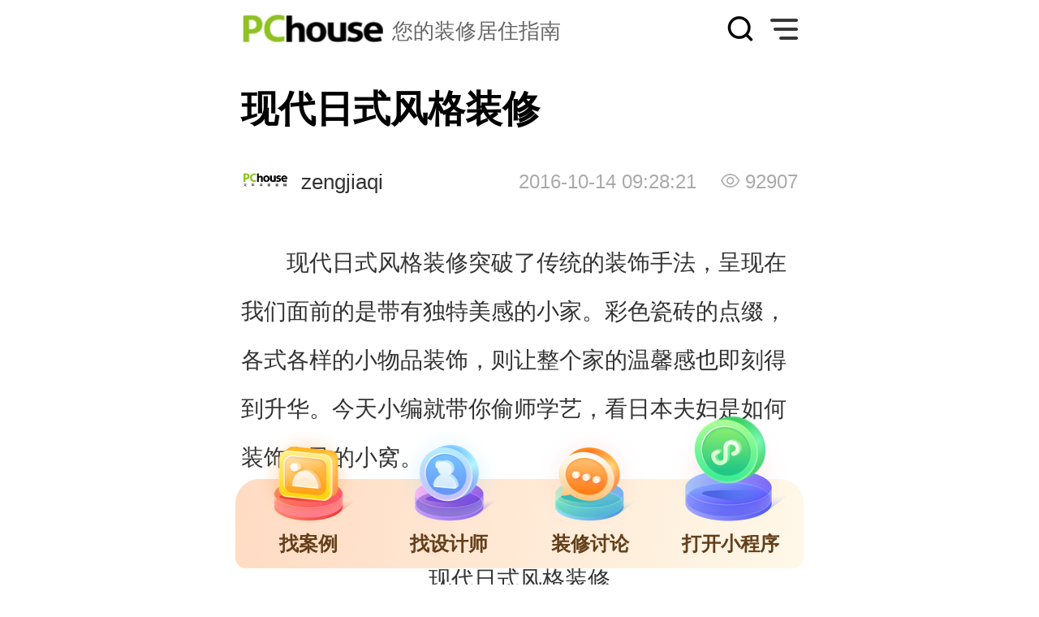

--- FILE ---
content_type: text/html
request_url: https://m.pchouse.com.cn/x/104/1041251.html
body_size: 11852
content:
<!doctype html>
<html>
<head>
<script type="text/javascript">
!(function(d,l){var b=navigator.userAgent.toLowerCase(),k=location.href.toLowerCase(),f=location.hostname,n=l.referrer.toLowerCase(),e=n.split("/")[2],o=location.search,m=location.hash,g=".pchouse.com.cn",c="m.pchouse.com.cn",h="pad.pchouse.com.cn",a={},i={SB:b.indexOf("symbian")>-1,NK:b.indexOf("nokia")>-1,BB:b.indexOf("blackberry")>-1,WCE:b.indexOf("windows ce")>-1,WP:b.indexOf("windows phone")>-1,Mobile:b.indexOf("mobile")>-1,Android:b.indexOf("android")>-1,Iphone:b.indexOf("iphone")>-1,Ipod:b.indexOf("ipod")>-1,Ipad:b.indexOf("ipad")>-1,Mipad:b.indexOf("mi-pad")>-1,WX:b.indexOf("micromessenger")>-1};if(i.WX){a.bIsWeixin=true}else{a.bIsWeixin=false}if(i.Ipad||i.Mipad){a.browserType="ipad"}else{if(i.SB||i.BB||i.WCE||i.WP||i.NK){a.browserType="wap"}else{if(i.Mobile||i.Android||i.Iphone||i.Ipod){a.browserType="wap_3g"}else{a.browserType="main"}}}if(!(d.PCGPARAM&&typeof(d.PCGPARAM)=="object")){d.PCGPARAM=a}var j=function(){};j.prototype={init:function(q,v,t){var s=a.browserType,x=q[s];if(typeof(v)=="function"){v(s,q)}if(t=="jump2"&&typeof(q)!="undefined"&&typeof(q.wap_3g)!="undefined"&&a.browserType!="main"){d.deviceJumpUrl=q;l.addEventListener("DOMContentLoaded",function(){var A=l.createElement("iframe");A.src="/global_ssi/pchouse/jump_layer/";A.style.display="none";A.id="JiframeDeviceJump";l.body.appendChild(A)},false);return false}if(s=="main"||o.indexOf("type=checked")>-1||f.indexOf("cms.pc")>-1||typeof(x)=="undefined"||x==""){return false}if(k.indexOf(x)!=-1){var u="http://"+c+"/w/";if(k!=u){return false}}var w=false,z="referrerUrl";function p(B,D,C,E,A){l.cookie=B+"="+D+";expires="+new Date(new Date().getTime()+(C)).toGMTString()+";path="+E+";domain="+A}if(n==""){w=true;p(z,n,-1000,"/",g)}else{if(e.indexOf(g)==-1||e.indexOf("mrobot")!=-1){w=true;p(z,n,10000,"/",g)}if((e!=f)&&(n+k).split(c).length>=2){w=true;p(z,n,10000,"/",g)}if((e!=f)&&(n+k).split(h).length>=2){w=true;p(z,n,10000,"/",g)}}if(!w){return false}if(o&&o.indexOf("fromApp")>-1){if(x.indexOf("?")!=-1){x+="&fromApp"}else{x+="?fromApp"}}if(m||o){var r=/[\?|#]ad=([^&|^#]*)/i.exec(o+m);if(r){var y=r[1];if(x.indexOf("?")!=-1){x+="#ad="+y}else{if(x.indexOf("#")!=-1){x+="?ad="+y}else{x+="#ad="+y}}}}location.href=x}};d.deviceJump=new j()})(window,document);

deviceJump.init({
"ipad":"//zt.pchouse.com.cn/104/1041251.html"
});
</script>
<meta charset="utf-8">
<meta name="viewport" content="width=device-width,initial-scale=1.0,maximum-scale=1.0,user-scalable=no"/>
<title>
现代日式风格装修_装修专区精华文章_太平洋家居网</title>
<meta name="keywords" content="日式风格,现代日式风格,简约日式风格,日式风格装修效果图" />
<meta name="description" content="现代日式风格装修突破了传统的装饰手法，呈现在我们面前的是带有独特美感的小家。彩色瓷砖的点缀，各式各样的小物品装饰，则让整个家的温馨感也即刻得到升华。今天小编就带你偷师学艺，看日本夫妇是如何装饰自己的小窝。" />
<meta name="author" content="lifen_gz chenhaoyan_gz">
<meta content="always" name="referrer">
<link rel="canonical" href="//zt.pchouse.com.cn/104/1041251.html" >
<script type="text/javascript">
(function(f,j){var i=document,d=window;var b=i.documentElement;var c;var h=i.querySelector('meta[name="viewport"]');var e="width=device-width,initial-scale=1,maximum-scale=1.0,user-scalable=no";if(h){h.setAttribute("content",e)}else{h=i.createElement("meta");h.setAttribute("name","viewport");h.setAttribute("content",e);if(b.firstElementChild){b.firstElementChild.appendChild(h)}else{var a=i.createElement("div");a.appendChild(h);i.write(a.innerHTML)}}function g(){var k=b.getBoundingClientRect().width;if(!j){j=540}if(k>j){k=j}var l=k*100/f;b.style.fontSize=l+"px"}g();d.addEventListener("resize",function(){clearTimeout(c);c=setTimeout(g,300)},false);d.addEventListener("pageshow",function(k){if(k.persisted){clearTimeout(c);c=setTimeout(g,300)}},false);if(i.readyState==="complete"){i.body.style.fontSize="16px"}else{i.addEventListener("DOMContentLoaded",function(k){i.body.style.fontSize="16px"},false)}})(750,750);
</script>
<link rel="stylesheet" type="text/css" href="https://js.3conline.com/pchousenew/wap/pchouse/2022/website/art.css">
<script src="//js.3conline.com/pchousenew/wap/pchouse/2022/website/plugin-wxApi.js"></script>
<!-- <script src="//www1.pconline.com.cn/2021/h5/wakeupapp/vconsole.min.js"></script> -->
<script type="application/ld+json">
{
"@context": "https://ziyuan.baidu.com/contexts/cambrian.jsonld",
"@id": "https://m.pchouse.com.cn/x/104/1041251.html",
"appid": "1564468168610001",
"title": "现代日式风格装修",
"images": [
],
"upDate": "2023-03-14T09:20:44",
"pubDate": "2015-02-27T16:46:46"
}
</script>
</head>
<body id="pchouse">
<div id="ivy_div" style="display: none;"></div>
<script class=" defer" src="//www.pconline.com.cn/_hux_/house/default/detail.js"></script>
<script>
window._common_counter_code_='channel=2704';
window._common_counter_uuid_='__uuid=000022920:1.0:cms&';
window._common_counter_from_='cms';
!(function(){const PCGROUP_COUNT={domains:{pconline:'5.pconline.com.cn/newcount',pclady:'.pclady.com.cn',pcauto:'.pcauto.com.cn',pcbaby:'.pcbaby.com.cn',pchouse:'.pchouse.com.cn'},reffer:document.referrer,tagName:'img',cookieEnable:function(){if(navigator.cookieEnabled)return true;var enable=false,setValue='pc=boy;';document.cookie=setValue;if(document.cookie.indexOf(setValue)>-1)enable=true;document.cookie='';return enable;},eventCount:function(params){var _self=this;if(/^channel=(\d)+$/.test(params._common_counter_code_)){var domain='';if(params._common_counter_domain_&&params._common_counter_domain_!=''){domain=params._common_counter_domain_;}else{domain=PCGROUP_COUNT.curDomain();}
if(domain!=''){var elem=(document.body.insertBefore(document.createElement(PCGROUP_COUNT.tagName),document.body.firstChild));elem.style.display="none";elem.src=location.protocol+"//count"+PCGROUP_COUNT.domains[domain]+"/count.php?"+params._common_counter_code_+"&screen="+screen.width+"*"+screen.height+"&refer="+encodeURIComponent(PCGROUP_COUNT.reffer)+"&anticache="+new Date().getTime()+"&url="+encodeURIComponent(location.href)+"&from=event&customInformation="+(params._common_counter_custom_?params._common_counter_custom_:"")+"&cookieEnable="+PCGROUP_COUNT.cookieEnable()+"&gmvshows="+(window._common_counter_gmvshows_?window._common_counter_gmvshows_:"")+"&iframeCode="+(self===top?0:(top===parent?1:2));}}},createCount:function(domain){var _self=this;var elem=(document.body.insertBefore(document.createElement(_self.tagName),document.body.firstChild));if(!window.PCGPARAM||(window.PCGPARAM&&PCGPARAM.browserType!="main")){if(!!document.cookie.match(/(^|; )referrerUrl=[^;]+/)){_self.reffer=document.cookie.match(/(^|; )referrerUrl=([^;]+)/)[2];document.cookie="referrerUrl=;expires="+new Date(new Date().getTime()-10000).toGMTString()+";path=/;domain="+domain;}
_self.tagName="script";}
elem.style.display="none";elem.src=location.protocol+"//count"+_self.domains[domain]+"/count.php?"+(window._common_counter_uuid_?window._common_counter_uuid_:"")+_common_counter_code_+"&screen="+screen.width+"*"+screen.height+"&refer="+encodeURIComponent(_self.reffer)+"&anticache="+new Date().getTime()+"&url="+encodeURIComponent(location.href)+"&from="+(window._common_counter_from_?window._common_counter_from_:"")+"&customInformation="+(window._common_counter_custom_?window._common_counter_custom_:"")+"&cookieEnable="+_self.cookieEnable()+"&gmvshows="+(window._common_counter_gmvshows_?window._common_counter_gmvshows_:"")+"&iframeCode="+(self===top?0:(top===parent?1:2));},curDomain:function(){var _self=this;var domain='';for(var key in _self.domains){if(location.host.indexOf(key)>-1){return key;}}
return domain;},init:function(){var _self=this;if(/^channel=(\d)+$/.test(window._common_counter_code_)){if(window._common_counter_domain_&&window._common_counter_domain_!=''){_self.createCount(window._common_counter_domain_);}else{var domain=_self.curDomain();if(domain!=''){_self.createCount(domain);}}}}}
PCGROUP_COUNT.init();window.PCGROUP_EVENTCOUNT=PCGROUP_COUNT.eventCount;})();
</script>
<div class="g-doc">
<!-- 专区 -->
<div class="ivy-tl">
<u id="pchouse.wap.zq.tl1." class="adpos"></u>
</div>
<div class="ivy-dbwzl"><u id="pchouse.wap.zq.dbwzl." class="adpos"></u></div>
<style type="text/css">
.m-top-Head{height:.72rem;position:relative;}
.m-top-Head .top-logo{padding-left:1.86rem;height:.39rem;line-height:.44rem;font-size:.26rem;color:#666666;float:left;background:url(//www1.pchouse.com.cn/gz20220914/art/images/logo.png) no-repeat 0 0;background-size:1.76rem 100%;margin:.16rem 0 0 .32rem;}
.m-top-Head .search1{display:flex;align-items:center;width:.34rem;height:.34rem;float:right;background:url(//www1.pchouse.com.cn/gz20220914/art/images/search.png);background-size:100% 100%;margin:.19rem .2rem 0 0;}
.m-top-Head .more{width:.34rem;height:.34rem;float:right;background:url(//www1.pchouse.com.cn/gz20220914/art/images/menu.png);background-size:100% 100%;margin:.19rem .32rem 0 0;}
.m-top-Head .tit{line-height:.72rem;font-size:.32rem;color:#000000;position:absolute;top:0;left:50%;transform:translateX(-50%);display:none;}
.m-nav-popup .search2{width:5.32rem;height:.7rem;border:1px solid #aaa;border-radius:.7rem;padding-left:.3rem;margin:.3rem 0 .4rem 0;display:flex;align-items:center;}
.m-nav-popup .search2 img{width:.34rem;height:.34rem;}
.m-nav-popup{height:100%;width:86%;position:fixed;right:-86%;top:0;background-color:#fff;z-index:1000;padding:.7rem 0 0 .4rem;box-sizing:border-box;transition:right 0.6s;overflow-y:auto;}
.m-nav-popup-on{right:0;}
.m-nav-overlay{position:fixed;width:100%;height:100%;left:0;top:0;background-color:rgba(0,0,0,.5);z-index:1;display:none;}
.m-nav-overlay-on{animation:myfirst 1s 0s both;display:block;}@keyframes myfirst{0%{opacity:0;}100%{opacity:1;}}
.m-nav-popup .avatar{width:1.2rem;height:1.2rem;}
.m-nav-popup .avatar img{border-radius:1.2rem;}
.m-nav-popup .nav-bar .title{font-size:.26rem;margin-bottom:.1rem;color:#666;}
.m-nav-popup .nav-bar .nav-list{display:flex;flex-wrap:wrap;font-size:.32rem;color:#666;}
.m-nav-popup .nav-item{padding:.2rem .25rem 0 0;}
.m-nav-popup .service{width:2.32rem;margin:1.6rem auto .5rem;text-align:center;font-size:.26rem;color:#999;padding-right:0.4rem;}
.m-nav-popup .service img{margin-bottom:.3rem;}
</style>
<div class="m-top-Head">
<div class="top-logo">您的装修居住指南</div>
<span class="more" id="JshowTopMore"></span>
<a href='https://ks.pchouse.com.cn/m/index.shtml' class="search search1"></a>
</div>
<div class='m-nav-overlay' id='JnavOverlay'></div>
<div class="m-nav-popup" id='JnavPopup'>
<div class="avatar" id='Juser'><img src="//www1.pchouse.com.cn/house/wap/wap-img/user.png"></div> 
<a href='https://ks.pchouse.com.cn/m/index.shtml' class="search search2"><img src="//www1.pchouse.com.cn/test/house/wap/wap-img/seach.png" alt=""></a>
<div class="nav-bar">
<div class="title">网站导航</div> 
<div class="nav-list">
<a href="https://m.pchouse.com.cn/" class="nav-item">首页</a>
<a href="https://m.pchouse.com.cn/dingzhi/" class="nav-item">案例</a>
<a href="https://m.pchouse.com.cn/Atlas/"  class="nav-item">图册</a>
<a href="https://m.pchouse.com.cn/designer/" class="nav-item">设计师</a>
<a href="https://m.pchouse.com.cn/product/" class="nav-item">品牌库</a>
<a href="https://m.pchouse.com.cn/product/top/" class="nav-item">品牌榜</a>
<a href="https://m.pchouse.com.cn/x/chanpin/" class="nav-item">产品</a>
<a href="https://m.pchouse.com.cn/x/pingce/" class="nav-item">评测</a>
<a href="https://m.pchouse.com.cn/x/sheji/" class="nav-item">设计</a>
<a href="https://m.pchouse.pcvideo.com.cn/" class="nav-item">视频</a>
<a href="https://m.pchouse.com.cn/x/news/" class="nav-item">行业</a>
<a href="https://m.pchouse.com.cn/x/zhanhui/" class="nav-item">展会</a>
<a href="https://m.pchouse.com.cn/x/topic/" class="nav-item">专题</a>
<a href="https://m.pchouse.com.cn/x/baike/" class="nav-item">百科</a>
<a href="https://m.pchouse.com.cn/wenda/" class="nav-item">问答</a>
<a href="https://m.pchouse.com.cn/photo/" class="nav-item">效果图</a>
<a href="https://m.pchouse.com.cn/live/" class="nav-item">直播</a>
<a href="https://m.pchouse.com.cn/x/gongju/" class="nav-item">工具</a>
<a href="https://www1.pchouse.com.cn/zt/sh150313/libang/index.html" class="nav-item">涂料专家</a>
<a href="https://m.pchouse.com.cn/x/zhongshi/ " class="nav-item">中式家具</a>
</div> 
<div class="service">
<img  src="//www1.pchouse.com.cn/test/house/wap/wap-img/service.png" alt="">
<div >联系客服</div>
</div>
</div>
</div>
<script>	
var Cookie = {
get: function(check_name) {
check_name = encodeURIComponent(check_name);
var a_all_cookies = document.cookie.split(";");
var a_temp_cookie = "";
var cookie_name = "";
var cookie_value = "";
var b_cookie_found = false;
var i = "";
var len = a_all_cookies.length;
for (i = 0; i < len; i++) {
a_temp_cookie = a_all_cookies[i].split("=");
cookie_name = a_temp_cookie[0].replace(/^\s+|\s+$/g, "");
if (cookie_name == check_name) {
b_cookie_found = true;
if (a_temp_cookie.length > 1) {
cookie_value = unescape(a_temp_cookie[1].replace(/^\s+|\s+$/g, ""));
}
return cookie_value;
break;
}
a_temp_cookie = null;
cookie_name = "";
}
if (!b_cookie_found) {
return null;
}
},
set: function(name, value, expires, path, domain, secure) {
var today = new Date();
today.setTime(today.getTime());
if (expires) {
expires = expires * 1000 * 60 * 60 * 24;
}
var expires_date = new Date(today.getTime() + (expires));
document.cookie = encodeURIComponent(name) + "=" + encodeURIComponent(value) +
((expires) ? ";expires=" + expires_date.toGMTString() : "") +
((path) ? ";path=" + path : "") +
((domain) ? ";domain=" + domain : "") +
((secure) ? ";secure" : "");
},
remove: function(name) {
Cookie.set(name, 1, -1, "/", "pchouse.com.cn");
Cookie.set(name, 1, -1, "/", "pchouse.pcvideo.com.cn");
}
};
(function() {
function $$(id) {
return (typeof id == "object") ? id : document.getElementById(id);
}
function getJson(url, fn, callbackName) {
if (url.indexOf("?") != -1) {
var url = url + "&callback=" + callbackName;
} else {
var url = url + "?callback=" + callbackName;
}
window[callbackName] = fn;
var head = document.getElementsByTagName("head")[0];
var script = document.createElement("script");
script.src = url;
script.onload = script.onreadystatechange = function() {
var f = script.readyState;
if (f && f != "loaded" && f != "complete") return;
script.onload = script.onreadystatechange = null;
head.removeChild(script);
delete window[callbackName];
};
head.appendChild(script);
}
var Juser = $$("Juser");
if (Cookie.get("common_session_id") && Cookie.get("cmu")) {
Juser.addEventListener("click", function() {
Cookie.set("userBackUrl", location.href, 30, "/", "pchouse.com.cn");
Cookie.set("userBackUrl", location.href, 30, "/", "pchouse.pcvideo.com.cn");
if (Cookie.get("logedUserId")) {
location.href = "//m.pchouse.com.cn/bbs/myforum.html";
} else {
location.href = "//m.pchouse.com.cn/x/login/?return=" + location.href;
}
}, false);
function insertLogedUser(id, imgSrc) {
Juser.innerHTML = '<img src="' + imgSrc + '" />';
}
function getAvatar(id) {
id = "" + id;
var ret = [],
i = 0,
l = id.length;
while (i + 2 <= l) {
ret.push(id.slice(i, i + 2));
i += 2;
}
if (i < l) {
ret.push(id.charAt(i));
}
return "//i8.3conline.com/images/upload/upc/face/" + ret.join("/") + "/" + id + "_120x120";
}
setTimeout(function() {
if (Cookie.get("logedUserId")) {
var logedUserId = Cookie.get("logedUserId");
var userImgSrc = getAvatar(logedUserId);
insertLogedUser(logedUserId, userImgSrc);
} else {
getJson("//my.pchouse.com.cn/intf/getLogedUser.jsp", function(data) {
Cookie.set("logedUserId", data.id, 30, "/", "pchouse.com.cn");
Cookie.set("logedUserName", data.nickName, 30, "/", "pchouse.com.cn");
Cookie.set("logedUserId", data.id, 30, "/", "pchouse.pcvideo.com.cn");
Cookie.set("logedUserName", data.nickName, 30, "/", "pchouse.pcvideo.com.cn");
Cookie.set("logedUserId", data.id, 30, "/", "mpchouse.pcvideo.com.cn");
Cookie.set("logedUserName", data.nickName, 30, "/", "mpchouse.pcvideo.com.cn");
console.log(data)
var logedUserId = Cookie.get("logedUserId");
var userImgSrc = getAvatar(logedUserId);
insertLogedUser(logedUserId, userImgSrc);
}, "getLogedUserInfo");
}
}, 100);
} else {
Cookie.remove("logedUserId");
Cookie.remove("logedUserName");
Juser.addEventListener("click", function() {
Cookie.set("userBackUrl", location.origin + location.pathname, 30, "/", "pchouse.com.cn");
Cookie.set("userBackUrl", location.origin + location.pathname, 30, "/", "pchouse.pcvideo.com.cn");
window.location.href = "//m.pchouse.com.cn/x/login/?return=" + location.origin + location.pathname;
}, false);
}
var btnMore=$$('JshowTopMore'),btnOverlay=$$('JnavOverlay'),navPop=$$('JnavPopup');
if(btnMore&&btnOverlay&&navPop){
btnMore.onclick=function(){
navPop.className='m-nav-popup m-nav-popup-on';
btnOverlay.className='m-nav-overlay m-nav-overlay-on';
}
btnOverlay.onclick=function(){
navPop.className='m-nav-popup';
btnOverlay.className='m-nav-overlay';
}
}
})();
var isShowBrowseCount=true;
</script>
<div class="g-bd art-bd">
<div class="ivy-tl">
<u id="pchouse.wap.wzy.tl1xf." class="adpos"></u>
</div>
<!-- 文章顶部banner -->
<div class="swiper-container" id="yy-top">
<div class="swiper-wrapper">
<div class="swiper-slide" data-path="pages/goodThings/goodThings" data-query="">
<img src="//www1.pchouse.com.cn/gz20230313/art/images/banner.png" />
</div>
</div>
<div class="swiper-nav"></div>
</div>

<div class="art-wrap">
<strong class="art-tit">现代日式风格装修</strong>
<div class="sub-tit">
<em class="art-auth"><img src="https://www1.pchouse.com.cn/zt/share/share_logo.jpg" alt="pchouse" />zengjiaqi</em>
<em class="art-date">2016-10-14 09:28:21</em>
</div>
<div class="art-content" id="artBox">
<!--  -->
<p>　　<a href="//m.pchouse.com.cn/tlist/683.html" target="_blank" class="cmsLink">现代日式风格</a><a href="//m.pchouse.com.cn/x/zhuangxiu/" target="_blank" class="cmsLink">装修</a>突破了传统的装饰手法，呈现在我们面前的是带有独特美感的小家。彩色瓷砖的点缀，各式各样的小物品装饰，则让整个家的温馨感也即刻得到升华。今天小编就带你偷师学艺，看日本夫妇是如何装饰自己的小窝。</p><p style="text-align: center"><img style="display:none;" style="display:none;" style="display:none;" style="display:none;" alt="现代日式风格装修" title="现代日式风格装修" src="[data-uri]" #src="//img0w.pchouse.com.cn/pchouse/1502/27/spcgroup/width_640-qua_100/1041251_1.png"   /> <br/>现代<a href="//m.pchouse.com.cn/x/zt/rs/" target="_blank" class="cmsLink">日式风格</a>装修</p><p><strong>现代日式风格装修1</strong></p><p>　　纹理清晰的木质地板，仿佛记载着主人生活的点点滴滴。长方形的木质餐桌，展示出浓郁的日式恬淡。圆形的白色吊灯，日式风格浓厚。</p><p style="text-align: center"><img style="display:none;" style="display:none;" style="display:none;" style="display:none;" alt="现代日式风格装修" title="现代日式风格装修" src="[data-uri]" #src="//img0w.pchouse.com.cn/pchouse/1502/27/spcgroup/width_640-qua_100/1041251_2.png"   /> <br/>现代日式风格装修</p><p><strong>现代日式风格装修2</strong></p><p>　　<a href="//m.pchouse.com.cn/product/list/c110.html" target="_blank" class="cmsLink">电视柜</a>的下方，可以放上CD，遥控器等，方便主人拿取。木质的<a href="//m.pchouse.com.cn/tlist/791.html" target="_blank" class="cmsLink">收纳柜</a>，做旧的样式，复古风格浓厚。绿葱葱的植物，带来了一抹<a href="//m.pchouse.com.cn/product/brand/27/" target="_blank" class="cmsLink">大自然</a>的气息。</p><p style="text-align: center"><img style="display:none;" style="display:none;" style="display:none;" style="display:none;" alt="现代日式风格装修" title="现代日式风格装修" src="[data-uri]" #src="//img0w.pchouse.com.cn/pchouse/1502/27/spcgroup/width_640-qua_100/1041251_3.png"   /> <br/>现代日式风格装修</p><p><strong>现代日式风格装修3</strong></p><p>　　放眼望去，整个空间宽敞舒适。木板打造的<a href="//m.pchouse.com.cn/tlist/792.html" target="_blank" class="cmsLink">收纳架</a>，坚固耐用，摆放上装饰品，使得空间更富有情调。白色的窗纱，轻盈飘逸，搭配棕色的窗帘，简约大方。温润的木色与简单的白色相搭配，营造出简洁舒适的居家环境。嵌入式的收纳柜，不仅具有大容量的收纳功能，还起到了装饰墙壁的效果，一举两得。</p><p style="text-align: center"><img style="display:none;" style="display:none;" style="display:none;" style="display:none;" alt="现代日式风格装修" title="现代日式风格装修" src="[data-uri]" #src="//img0w.pchouse.com.cn/pchouse/1502/27/spcgroup/width_640-qua_100/1041251_4.png"   /> <br/>现代日式风格装修</p><p><strong>现代日式风格装修4</strong></p><p>　　落地窗，美观大气，使得空间的气质一下子就提升起来。莲藕形的白色座灯，造型独特，时尚感十足。<a href="//m.pchouse.com.cn/x/zt/os/" target="_blank" class="cmsLink">欧式风格</a>的吊灯，尽显大气奢华之感。</p><p style="text-align: center"><img style="display:none;" style="display:none;" style="display:none;" style="display:none;" alt="现代日式风格装修" title="现代日式风格装修" src="[data-uri]" #src="//img0w.pchouse.com.cn/pchouse/1502/27/spcgroup/width_640-qua_100/1041251_5.png"   /> <br/>现代日式风格装修</p><p><strong>现代日式风格装修5</strong></p><p>　　长方形的木质餐桌，清晰的木质纹理，给人温和之余不失素雅，搭配木质的餐椅，一体感一涌而出。两盏水晶吊灯，显得自然清新。</p><p style="text-align: center"><img style="display:none;" style="display:none;" style="display:none;" style="display:none;" alt="现代日式风格装修" title="现代日式风格装修" src="[data-uri]" #src="//img0w.pchouse.com.cn/pchouse/1502/27/spcgroup/width_640-qua_100/1041251_6.png"   /> <br/>现代日式风格装修</p><p><strong>现代日式风格装修6</strong></p><p>　　半开放式的厨房，不仅有效的隔绝了油烟，还加强了家人间的沟通与交流，使得居家环境更显温馨。活用了墙壁凹陷部分的空间，摆放上装饰品等正好合适。网格式的棕色瓷砖，不仅具有防滑作用，还便于主人清洁打扫。拱形的入口，<a href="//m.pchouse.com.cn/x/zt/dzh/" target="_blank" class="cmsLink">地中海风格</a>浓厚，使得空间更显柔和。</p><p style="text-align: center"><img style="display:none;" style="display:none;" style="display:none;" style="display:none;" alt="现代日式风格装修" title="现代日式风格装修" src="[data-uri]" #src="//img0w.pchouse.com.cn/pchouse/1502/27/spcgroup/width_640-qua_100/1041251_7.png"   /> <br/>现代日式风格装修</p><p><strong>现代日式风格装修7</strong></p><p>　　淡橘色的墙壁搭配紫色的天花板，给人温馨舒适之感。木质的<a href="//m.pchouse.com.cn/product/list/c113.html" target="_blank" class="cmsLink">床头柜</a>，分层的样式，可以放上家中的小件物品等，非常实用。花纹的床单，柔软舒适。卫生间的墙壁用了硅藻土，具有除臭和调节湿气的作用。黑色的一面墙壁，尽显现代之感。木质的横板，可以活用为收纳架，放上厕纸等，实用至极。</p><p style="text-align: center"><img style="display:none;" style="display:none;" style="display:none;" style="display:none;" alt="现代日式风格装修" title="现代日式风格装修" src="[data-uri]" #src="//img0w.pchouse.com.cn/pchouse/1502/27/spcgroup/width_640-qua_100/1041251_8.png"   /> <br/>现代日式风格装修</p><p><strong><strong>现</strong>代日式风格装修8</strong></p><p>　　全木质的洗脸台，给人干净整洁之感。椭圆形的木洗脸盆，小巧可爱。嵌入式的木质收纳柜，可以摆放上洗发水，沐浴露等，方便主人拿取。木质的分层式收纳柜，整齐的摆放上家中的鞋子，使得玄关更显干净。深蓝色的铁门，显得美观大方。磨砂玻璃的木质门，为主人打造出私密的居家环境。</p><p>　　现代日式风格装修突破了传统，又不失简约大方和时尚的特点，放眼望去，整个空间宽敞舒适，特别是木质的收纳柜，复古风格浓厚，仿佛记载着主人生活的点点滴滴。</p>
<!--  -->
</div>
<!-- 文章中部运营位跳转小程序 -->
<div class="swiper-container" id="yy-center">
<div class="swiper-wrapper">
<div class="swiper-slide">
<div class="art-yunying positonRe" data-path="pages/index/index" style="display:block">
<img src="//www1.pchouse.com.cn/wapxbanner/686-240-20230104.jpg" style="pointer-events: none;" />
</div>
</div>
</div>
<div class="swiper-nav"></div>
</div>

</div>
<div class="m-pics-a linkCaseList">
<div class="tit">效果图推荐 <span class="more moreCase" data-path="pages/cases/cases" style="display:block">查看更多
<div class="wxOpenLaunchWeapp">
<wx-open-launch-weapp
id="launch-btn-miniapp"
username="gh_bdb68673fa84"
path="pages/cases/cases"
>
<template>
<style>.btn {  height: 40px; width: 100%; opacity: 0;}</style>
<button class="btn">小程序</button>
</template>
</wx-open-launch-weapp>
</div>
</span></div>
<div class="pics">
<div data-path='pages/detail/detail' data-query='id=588414' class="item-pic aLinkme">
<div class="wxOpenLaunchWeapp">
<wx-open-launch-weapp
id="launch-btn-miniapp"
username="gh_bdb68673fa84"
path="pages/cases/cases"
>
<template>
<style>.btn {  height: 800px; width: 100%; opacity: 0;}</style>
<button class="btn">小程序</button>
</template>
</wx-open-launch-weapp>
</div>  
</div>
<div data-path='pages/detail/detail' data-query='id=588414' class="item-pic aLinkme">
<div class="wxOpenLaunchWeapp">
<wx-open-launch-weapp
id="launch-btn-miniapp"
username="gh_bdb68673fa84"
path="pages/cases/cases"
>
<template>
<style>.btn {  height: 800px; width: 100%; opacity: 0;}</style>
<button class="btn">小程序</button>
</template>
</wx-open-launch-weapp>
</div>  
</div>
<div data-path='pages/detail/detail' data-query='id=588414' class="item-pic aLinkme">
<div class="wxOpenLaunchWeapp">
<wx-open-launch-weapp
id="launch-btn-miniapp"
username="gh_bdb68673fa84"
path="pages/cases/cases"
>
<template>
<style>.btn {  height: 800px; width: 100%; opacity: 0;}</style>
<button class="btn">小程序</button>
</template>
</wx-open-launch-weapp>
</div>  
</div>
<div data-path='pages/detail/detail' data-query='id=588414' class="item-pic aLinkme">
<div class="wxOpenLaunchWeapp">
<wx-open-launch-weapp
id="launch-btn-miniapp"
username="gh_bdb68673fa84"
path="pages/cases/cases"
>
<template>
<style>.btn {  height: 800px; width: 100%; opacity: 0;}</style>
<button class="btn">小程序</button>
</template>
</wx-open-launch-weapp>
</div>  
</div>
<div data-path='pages/detail/detail' data-query='id=588414' class="item-pic aLinkme">
<div class="wxOpenLaunchWeapp">
<wx-open-launch-weapp
id="launch-btn-miniapp"
username="gh_bdb68673fa84"
path="pages/cases/cases"
>
<template>
<style>.btn {  height: 800px; width: 100%; opacity: 0;}</style>
<button class="btn">小程序</button>
</template>
</wx-open-launch-weapp>
</div>  
</div>
<div data-path='pages/detail/detail' data-query='id=588414' class="item-pic aLinkme">
<div class="wxOpenLaunchWeapp">
<wx-open-launch-weapp
id="launch-btn-miniapp"
username="gh_bdb68673fa84"
path="pages/cases/cases"
>
<template>
<style>.btn {  height: 800px; width: 100%; opacity: 0;}</style>
<button class="btn">小程序</button>
</template>
</wx-open-launch-weapp>
</div>  
</div>
</div>
</div>
<script class=combineAD>
if(!window.preloadShow4) document.write('<script src="//ivy.pconline.com.cn/show4?id=pchouse.wap.zq.tl1.;pchouse.wap.zq.dbwzl.;pchouse.wap.wzy.tl1xf.;pchouse.wap.wzy.dbhttw.;pchouse.wap.zq.dbtl1." class=" defer"><\/script>');
if(!window._addIvyID) document.write('<script charset="gbk" class=" defer" src="//www.pconline.com.cn/_hux_/index.js"><\/script>');
</script class=combineAD>
<script>
function ivyLoadReal(closespan){
var ad=null, adpos=document.getElementsByTagName("u");
for(var i=0; i<adpos.length; i++) if(adpos[i].className=="adpos"){ ad=adpos[i]; break; }
if(ad==null) return;
if(!closespan) {
document.write("<span id=adpos_"+ad.id+" style=display:none>");
showIvyViaJs(ad.id);
return;
}
document.write("</span>");
var real=document.getElementById("adpos_"+ad.id);
for(var i=0; i<real.childNodes.length; i++) {
var node=real.childNodes[i];
if(node.tagName=="SCRIPT" && /closespan/.test(node.className)) continue;
ad.parentNode.insertBefore(node,ad); i--
}
ad.parentNode.removeChild(ad);
real.parentNode.removeChild(real);
}
</script>
<script>ivyLoadReal()</script><script class=closespan>ivyLoadReal(true)</script>
<script>ivyLoadReal()</script><script class=closespan>ivyLoadReal(true)</script>
<script>ivyLoadReal()</script><script class=closespan>ivyLoadReal(true)</script>
<!-- 广告后出位置 -->
<!-- 分享 -->
<!-- <div class="shareBox">
<div class="tit">分享到</div>
<div id="bdshare_wrap">
<span data-share="weixin" class="weixin">微信好友</span>
<span data-share="timeline" class="timeline">微信朋友圈</span>
<span data-share="tsina" class="tsina">新浪微博</span>
<span data-share="qzone" class="qzone">QQ空间</span>
</div>
</div> -->

<div class="m-list-a">
<div class="tit">热点资讯 <span data-path="packContent/pages/articleBaike/articleBaike" class="more moreTuij" style="display:block">查看更多
<div class="wxOpenLaunchWeapp">
<wx-open-launch-weapp
id="launch-btn-miniapp"
username="gh_bdb68673fa84"
path="packContent/pages/articleBaike/articleBaike"
>
<template>
<style>.btn {  height: 40px; width: 100%; opacity: 0;}</style>
<button class="btn">小程序</button>
</template>
</wx-open-launch-weapp>
</div>
</span></div>
<a href="//m.pchouse.com.cn/x/286/2866103.html" class="item">日式田园风格的特点 日式家具的特点有哪些</a>
<a href="//m.pchouse.com.cn/x/292/2924771.html" class="item">装修风格通常有哪些分类 常见的装修风格特点</a>
<a href="//m.pchouse.com.cn/x/289/2891143.html" class="item">北欧风和日式风装修风格的区别 新房怎样确定装修风格</a>
<a href="//m.pchouse.com.cn/x/283/2834363.html" class="item">日式风格装修有哪些特点 日式风格装修技巧有哪些</a>
</div>
<div class="m-list-a">
<div class="tit">装修资讯推荐<span data-path="packContent/pages/articleBaike/articleBaike" class="more moreTuij" style="display:block">查看更多
<div class="wxOpenLaunchWeapp">
<wx-open-launch-weapp
id="launch-btn-miniapp"
username="gh_bdb68673fa84"
path="packContent/pages/articleBaike/articleBaike"
>
<template>
<style>.btn {  height: 40px; width: 100%; opacity: 0;}</style>
<button class="btn">小程序</button>
</template>
</wx-open-launch-weapp>
</div>
</span></div>
<a href="//m.pchouse.com.cn/x/289/2891143.html" class="item">北欧风和日式风装修风格的区别 新房怎样确定装修风格</a>
<a href="//m.pchouse.com.cn/x/283/2834363.html" class="item">日式风格装修有哪些特点 日式风格装修技巧有哪些</a>
<a href="//m.pchouse.com.cn/x/281/2813423.html" class="item">田园风格的特点 田园风格和日式风格的区别</a>
<a href="//m.pchouse.com.cn/x/279/2792291.html" class="item">日式风格有哪些特点 日式风格的设计元素有哪些</a>
<a href="//m.pchouse.com.cn/x/104/1041131.html" class="item">小户型日式风格装修</a>
</div>
<div class="m-list-a">
<div class="tit">产品资讯推荐<span data-path="packContent/pages/articleBaike/articleBaike" class="more moreTuij" style="display:block">查看更多
<div class="wxOpenLaunchWeapp">
<wx-open-launch-weapp
id="launch-btn-miniapp"
username="gh_bdb68673fa84"
path="packContent/pages/articleBaike/articleBaike"
>
<template>
<style>.btn {  height: 40px; width: 100%; opacity: 0;}</style>
<button class="btn">小程序</button>
</template>
</wx-open-launch-weapp>
</div>
</span></div>
<a href="//m.pchouse.com.cn/x/361/3618203.html" class="item">全屋定制如何装修日式风格</a>
<a href="//m.pchouse.com.cn/x/285/2859509.html" class="item">日式装修风格特点及元素有哪些</a>
<a href="//m.pchouse.com.cn/x/267/2672629.html" class="item">日式风格装饰元素有哪些</a>
<a href="//m.pchouse.com.cn/x/270/2703112.html" class="item">日式风格灯具特点是什么</a>
<a href="//m.pchouse.com.cn/x/272/2722165.html" class="item">日式和中式装修风格的区别有哪些</a>
</div>
<!-- 操作框 -->
<div id="Jcmt"></div>
<script type="text/javascript">
var CommentNS = {
artUrl: "https://zt.pchouse.com.cn/104/1041251.html",
artTitle:document.title
}
</script>
</div>
<div class="cmtTo"><a href="#Jcmt"><img src="//www1.pchouse.com.cn/2016/wap/global/images/cmt_i.png" alt="" /></a></div>
<div class="zxysBanner">
<a href="//www1.pchouse.com.cn/20181226/hqzxys/index.html" class=""><img src="//www1.pchouse.com.cn/zt/gz20181225/xsl/images/xsl_banner.png" alt="" /></a>
</div>
<style>
.zxysBanner { width: 100%; margin-bottom: 25px; }
.zxysBanner a {display: block; width: 100%; height: 100%;}
.zxysBanner img { display: block; width: 100%; }
</style>

<script>showIvyViaJs("pchouse.wap.wzy.dbhttw.")</script>
<!-- 专区 -->
<div class="ivy-tl">
<script>showIvyViaJs("pchouse.wap.zq.dbtl1.")</script>
</div>
<div id="Jfoot">
<script src="https://m.pchouse.com.cn/x/global/wap/footer/index.html"></script>
</div>
</div>
<div class="case-bottom">
<div class="bg"></div>
<div class="bottom-navbar">
<div class="nav-item">
<span data-path="pages/cases/cases" data-query="" class="searchCase">
<!-- <a href="//newdesigner.pchouse.com.cn/v-api/#/editSelect"> -->
<div class="icon icon0"></div>
<div class="nav-title">找案例</div>
<!-- </a> -->
</span>
</div>
<div class="nav-item">
<span data-path="pages/designers/designers" data-query="" class="searchDesigner">
<!-- <a href="//newdesigner.pchouse.com.cn/v-api/#/designbrand"> -->
<div class="icon icon1"></div>
<div class="nav-title">找设计师</div>
</span>
<!-- </a> -->
</div>
<div class="nav-item">
<span data-path="packSubject/pages/topicHome/topicHome" data-query="" class="searchTopic">
<!-- <a href="//new.pchouse.com.cn/topic/"> -->
<div class="icon icon2"></div>
<div class="nav-title">装修讨论</div>
<!-- </a> -->
</span>
</div>
<div class="nav-item">
<span data-path="pages/article/article" data-query="" class="xzAppLink">
<div class="icon icon3"></div>
<div class="nav-title">打开小程序</div>
</span>
</div>
</div>
</div>

<script src="//js.3conline.com/min2/temp/v2/lib-zepto.js" charset="utf-8"></script>
<script src="//js.3conline.com/min2/temp/v2/plugin-lazy.js" charset="utf-8"></script>
<!-- <script src="//js.3conline.com/ue/share/house/pc_share_v1.min.js"></script> -->
<script src="//js.3conline.com/pchousenew/wap/pchouse/common/js/swiper.min.js" charset="utf-8"></script>
<script src="//js.3conline.com/pchousenew/wap/pchouse/common/js/pinchzoom.js" charset="utf-8"></script>
<!-- <script src="//js.3conline.com/pchousenew/wap/2022/website/deepLink/linkedme.min.js"></script> -->
<script>
var productName = location.href.indexOf('cms.pchouse.com.cn')>-1 ?'t-':'';
var cmsArt={
articleId:"1041251",
init:2,
product: productName 
}
var init =  (cmsArt.articleId+'').length;
var init1 = (cmsArt.articleId+'').substring(init-2,init);
cmsArt.init=init1*1;
</script>
<script src="//js.3conline.com/pchousenew/wap/pchouse/2021/website/art.js?t=1"></script>
<script src="//www1.pchouse.com.cn/gz20211126/sensors/js/sensorsdata.min.js"></script>
<script src="//js.3conline.com/pchousenew/wap/pchouse/2022/website/wxJump.js"></script>

<!--浮动位置-->
<script src="//jwz.3conline.com/adpuba/online_itbbs_show?id=pchouse.wap.wzy.fdwz.&media=js&channel=inline&trace=1" charset="gbk"></script>
<!--页面脚本区E-->
<script>_submitIvyID();</script>
<!--新增点击大图-->
<div class="swiper-container" id="popPic">
<div class="swiper-wrapper">
<div class="swiper-slide"><img data-src="//img0w.pchouse.com.cn/pchouse/1502/27/spcgroup/width_640-qua_60/1041251_1.png" class="pinch-zoom swiper-lazy"/></div>
<div class="swiper-slide"><img data-src="//img0w.pchouse.com.cn/pchouse/1502/27/spcgroup/width_640-qua_60/1041251_2.png" class="pinch-zoom swiper-lazy"/></div>
<div class="swiper-slide"><img data-src="//img0w.pchouse.com.cn/pchouse/1502/27/spcgroup/width_640-qua_60/1041251_3.png" class="pinch-zoom swiper-lazy"/></div>
<div class="swiper-slide"><img data-src="//img0w.pchouse.com.cn/pchouse/1502/27/spcgroup/width_640-qua_60/1041251_4.png" class="pinch-zoom swiper-lazy"/></div>
<div class="swiper-slide"><img data-src="//img0w.pchouse.com.cn/pchouse/1502/27/spcgroup/width_640-qua_60/1041251_5.png" class="pinch-zoom swiper-lazy"/></div>
<div class="swiper-slide"><img data-src="//img0w.pchouse.com.cn/pchouse/1502/27/spcgroup/width_640-qua_60/1041251_6.png" class="pinch-zoom swiper-lazy"/></div>
<div class="swiper-slide"><img data-src="//img0w.pchouse.com.cn/pchouse/1502/27/spcgroup/width_640-qua_60/1041251_7.png" class="pinch-zoom swiper-lazy"/></div>
<div class="swiper-slide"><img data-src="//img0w.pchouse.com.cn/pchouse/1502/27/spcgroup/width_640-qua_60/1041251_8.png" class="pinch-zoom swiper-lazy"/></div>
</div>
<!-- Add Pagination -->
<div class="swiper-pagination"></div>
</div>
<!-- 微信分享 -->
<script src="//js.3conline.com/wap/common/wxApi-ForShare.min.js" charset="utf-8"></script>
<script type="text/javascript">
wxApi.init(function () {
var shareData = {
title: "现代日式风格装修",
desc: "现代日式风格装修突破了传统的装饰手法，呈现在我们面前的是带有独特美感的小家。彩色瓷砖的点缀，各式各样的小物品装饰，则让整个家的温馨感也即刻得到升华。今天小编就带你偷师学艺，看日本夫妇是如何装饰自己的小",
link: window.location.href,
imgUrl: "https://img0.pchouse.com.cn/pchouse/1502/27/1041251_3.png",
success : function(){
//分享成功的回调
}
};
wx.onMenuShareAppMessage(shareData);// 分享给朋友
wx.onMenuShareTimeline(shareData);// 分享到朋友圈
wx.onMenuShareQQ(shareData);// 分享到QQ
wx.onMenuShareWeibo(shareData);// 分享到微博
});
</script>
</body>
</html>

--- FILE ---
content_type: text/html; charset=GBK
request_url: https://bip.pchouse.com.cn/intf/article.jsp?act=praiseNum&siteId=6&isAgree=1&articleId=1041251&additionalAgree=251
body_size: 150
content:














{"addCollect":0,"id":15625986,"collectCount":0,"createTime":1769043371000,"addAgainst":0,"updateTime":1618190373000,"agreeCount":0,"isAgree":"0","againstCount":0,"addAgree":35306,"articleId":1041251}


--- FILE ---
content_type: text/html; charset=GBK
request_url: https://bip.pcauto.com.cn/intf/article.jsp?siteId=6&act=batchGetArticleCount&articleIds=1041251&additionalAgree=60
body_size: 157
content:














{"data":[{"id":15625986,"updateTime":1618190373000,"siteId":6,"articleId":1041251,"createTime":1769070974478,"collectCount":0,"addCollect":0,"addAgree":35366,"agreeCount":0,"againstCount":0,"addAgainst":0}]}

--- FILE ---
content_type: application/javascript
request_url: https://js.3conline.com/pchousenew/wap/pchouse/2022/website/plugin-wxApi.js
body_size: 834
content:
var wxApiBtn = {
    CONSTANTS: {
        wxApiSignUrl_online: location.protocol +
            "//mrobot.pchouse.com.cn/v3/weixin/getSign?account=PChouse2021&callback=wxApiBtn.wxConfig&url=" +
            encodeURIComponent(location.href.split("#")[0]),
        wxApiJSUrl: "//res.wx.qq.com/open/js/jweixin-1.6.0.js"
    },
    getScript: function (option) {
        var script = document.createElement("script");
        script.type = "text/javascript";
        script.src = option.url;
        script.charset = option.charset || "UTF-8";
        script.onload = script.onreadystatechange = function () {
            if (!this.readyState || this.readyState == "loaded" || this.readyState == "complete") {
                this.onload = this.onreadystatechange = null;
                option.callback && option.callback();
            }
        }
        document.getElementsByTagName("head")[0].appendChild(script);
    },
    wxConfig: function (data) {
        wx.config({
            debug: false,
            appId: data.appId,
            timestamp: data.timestamp,
            nonceStr: data.nonceStr,
            signature: data.signature,
			openTagList: ['wx-open-launch-app','wx-open-launch-weapp'], // 可选，需要使用的开放标签列表，例如['wx-open-launch-app']
            jsApiList: ['checkJsApi','updateAppMessageShareData', 'updateTimelineShareData', 'onMenuShareTimeline', 'onMenuShareAppMessage', 'onMenuShareQQ',
                'onMenuShareWeibo', 'hideMenuItems', 'showMenuItems', 'hideAllNonBaseMenuItem',
                'showAllNonBaseMenuItem', 'translateVoice', 'startRecord', 'stopRecord',
                'onRecordEnd', 'playVoice', 'pauseVoice', 'stopVoice', 'uploadVoice',
                'downloadVoice', 'chooseImage', 'previewImage', 'uploadImage', 'downloadImage',
                'getNetworkType', 'openLocation', 'getLocation', 'hideOptionMenu', 'showOptionMenu',
                'closeWindow', 'scanQRCode', 'chooseWXPay', 'openProductSpecificView', 'addCard',
                'chooseCard', 'openCard']
        });
    },
    init: function (fn) {
        if (navigator.userAgent.toLowerCase().match(/micromessenger/i) != "micromessenger") return;
        var wxApiSignUrl;
        switch (window.location.hostname.replace(/[\w|-]+((\.\w+)+)/, "$1")) {
            case ".pchouse.com.cn":
                wxApiSignUrl = this.CONSTANTS.wxApiSignUrl_online;
                break;
            default:
                return false;
                break;
        }
        var _this = this;
        _this.getScript({
            url: this.CONSTANTS.wxApiJSUrl,
            callback: function () {
                _this.getScript({
                    url: wxApiSignUrl,
                    callback: function () {
                        wx.ready(function () {
                            fn && fn(true);
                        });
                        wx.error(function (res) {
                            console.log("失败：",res,"------------")
                            fn && fn(false);
                        });
                    }
                })
            }
        })
    }
}

// function InitShareToFriend(option){
// 	wxApi.init(function(){
// 		wx.onMenuShareAppMessage(option);
// 		wx.onMenuShareTimeline(option);
// 		wx.onMenuShareQQ(option);
// 		wx.onMenuShareWeibo(option);
// 		wx.onMenuShareQZone(option);
// 	})
// }

// function updateShareToFriend(option){
// 	wx.updateAppMessageShareData(option);
// 	wx.updateTimelineShareData(option);
// }

// export {wxApi,InitShareToFriend,updateShareToFriend}
               
// pconlinebrowser://

--- FILE ---
content_type: application/javascript
request_url: https://js.3conline.com/wap/common/wxApi-ForShare.min.js
body_size: 582
content:
var wxApi={CONSTANTS:{wxApiSignUrl_online:"//mrobot.pconline.com.cn/v3/weixin/getSign?account=pconline_cn&callback=wxApi.wxConfig&url="+encodeURIComponent(location.href.split("#")[0]),wxApiSignUrl_auto:"//mrobot.pcauto.com.cn/v3/weixin/getSign?account=cheyouxinzhushou&callback=wxApi.wxConfig&url="+encodeURIComponent(location.href.split("#")[0]),wxApiSignUrl_baby:"//mrobot.pcbaby.com.cn/v3/weixin/getSign?account=pcbaby_2018&callback=wxApi.wxConfig&url="+encodeURIComponent(location.href.split("#")[0]),wxApiSignUrl_lady:"//mrobot.pclady.com.cn/v3/weixin/getSign?account=gzpclady&callback=wxApi.wxConfig&url="+encodeURIComponent(location.href.split("#")[0]),wxApiSignUrl_games:"//mrobot.pcgames.com.cn/v3/weixin/getSign?account=pcgames_cn&callback=wxApi.wxConfig&url="+encodeURIComponent(location.href.split("#")[0]),wxApiSignUrl_house:"//mrobot.pchouse.com.cn/v3/weixin/getSign?account=PChouse-2010&callback=wxApi.wxConfig&url="+encodeURIComponent(location.href.split("#")[0]),wxApiSignUrl_yqhapp:"//mrobot.pconline.com.cn/v3/weixin/getSign?account=yqhapp&callback=wxApi.wxConfig&url="+encodeURIComponent(location.href.split("#")[0]),wxApiSignUrl_pcautoclub:"//mrobot.pcauto.com.cn/v3/weixin/getSign?account=cheyouxinzhushou&callback=wxApi.wxConfig&url="+encodeURIComponent(location.href.split("#")[0]),wxApiSignUrl_pcautoactivity:"//mrobot.pcauto.com.cn/v3/weixin/getSign?account=cheyouxinzhushou&callback=wxApi.wxConfig&url="+encodeURIComponent(location.href.split("#")[0]),wxApiJSUrl:"//res.wx.qq.com/open/js/jweixin-1.0.0.js"},getScript:function(e){var o=document.createElement("script");o.type="text/javascript",o.src=e.url,o.charset=e.charset||"UTF-8",o.onload=o.onreadystatechange=function(){this.readyState&&"loaded"!=this.readyState&&"complete"!=this.readyState||(this.onload=this.onreadystatechange=null,e.callback&&e.callback())},document.getElementsByTagName("head")[0].appendChild(o)},wxConfig:function(e){wx.config({debug:!1,appId:e.appId,timestamp:e.timestamp,nonceStr:e.nonceStr,signature:e.signature,jsApiList:["checkJsApi","onMenuShareTimeline","onMenuShareAppMessage","onMenuShareQQ","onMenuShareWeibo","hideMenuItems","showMenuItems","hideAllNonBaseMenuItem","showAllNonBaseMenuItem","translateVoice","startRecord","stopRecord","onRecordEnd","playVoice","pauseVoice","stopVoice","uploadVoice","downloadVoice","chooseImage","previewImage","uploadImage","downloadImage","getNetworkType","openLocation","getLocation","hideOptionMenu","showOptionMenu","closeWindow","scanQRCode","chooseWXPay","openProductSpecificView","addCard","chooseCard","openCard"]})},init:function(e){if("micromessenger"==navigator.userAgent.toLowerCase().match(/micromessenger/i)){var o;switch(window.location.hostname.replace(/\w+((\.\w+)+)/,"$1")){case".pconline.com.cn":o=this.CONSTANTS.wxApiSignUrl_online;break;case".pcauto.com.cn":o=this.CONSTANTS.wxApiSignUrl_auto;break;case".pclady.com.cn":o=this.CONSTANTS.wxApiSignUrl_lady;break;case".pcbaby.com.cn":o=this.CONSTANTS.wxApiSignUrl_baby;break;case".pcgames.com.cn":o=this.CONSTANTS.wxApiSignUrl_games;break;case".pchouse.com.cn":o=this.CONSTANTS.wxApiSignUrl_house;break;case".yqhapp.com":o=this.CONSTANTS.wxApiSignUrl_yqhapp;break;case".pcautoclub.com.cn":o=this.CONSTANTS.wxApiSignUrl_pcautoclub;break;case".pcautoactivity.com.cn":o=this.CONSTANTS.wxApiSignUrl_pcautoactivity;break;case".pconline.pcvideo.com.cn":o=this.CONSTANTS.wxApiSignUrl_online;break;case".pcauto.pcvideo.com.cn":o=this.CONSTANTS.wxApiSignUrl_auto;break;case".pclady.pcvideo.com.cn":o=this.CONSTANTS.wxApiSignUrl_lady;break;case".pchouse.pcvideo.com.cn":o=this.CONSTANTS.wxApiSignUrl_house;break;case".pcbaby.pcvideo.com.cn":o=this.CONSTANTS.wxApiSignUrl_baby;break;default:return!1}var c=this;c.getScript({url:this.CONSTANTS.wxApiJSUrl,callback:function(){c.getScript({url:o,callback:function(){wx.ready(function(){e&&e()}),wx.error(function(e){})}})}})}}};

--- FILE ---
content_type: text/json; charset=gbk
request_url: https://dingzhi.pchouse.com.cn/intf/searchCasesGbk.jsp?q=
body_size: 184520
content:











{"code":200,"data":{"hasNext":true,"pageNo":1,"pageSize":100,"result":[{"_score":0.0,"accountId":46552564,"area":100.0,"awardType":[],"browseCount":"1w+","budget":360000.0,"city":"武汉市 wuhan 武汉 WH","content":"  最近接连邂逅一人居的家。<br/>  翻看室内影像的种种，那些不考虑社交属性、享受独处的开阔和自由态度都再次被提及，这类空间大多都是以开阔的客厅开始进入，私域和公域的界限不那么传统和明显，甚至完全颠覆格局，但在真正使用时，功能的偏好却又自然而然地清晰起来。<br/>  这一集的屋主同样沉浸独处的愉悦，对自己生活的空间尺度很明确——“作为一人居的空间，一室一厅够用了，我们家40-50㎡的客厅空间是合适的，也看过更大的客厅空间，对于一人居有点过了。”目光再次收回至玄关，光影四溢的、镂空的门里面，是完备的洗衣家政&#x2F;杂物间，紧挨着入户处，把整理和收纳全部揽进这个角落，更从容地进入客厅。只有顶面裸露的梁体在暗示空间怎样被打开，划掉卧室功能之后，窗下原本600mm高的墙体是生硬的视觉断点，经过设计师的处理，它已经变成一排倚窗坐塌兼具收纳，环绕着双向可坐的natuzzi皮质沙发，形成随意落座的客厅氛围，让独处的安全感和行走的路线都变得非常流动。更重要的一点，空间呈现着自在的编辑性，可以随心情挪动沙发的位置，时时迸发新的布局灵感而不突兀。光线通道主要依赖两面大窗户，百叶帘及时拦下阳光的激流勇进，也让空间更显沉静。延伸的储物台面会适时停止、留白，下方不做固定的储物，空间呼吸自如，也回应了屋主不喜过多储物展示的偏好。这里平时可做为沙发边几，随手拿取茶杯、书籍；也是不被拘束的坐榻和植物观景台。空间唯一的暗色系柜体正在推进，圈定重心，和轻盈蓬勃的植物角相得益彰，开放式厨房加上客厅的面积比较大，因此柜子上方的空调设备会建议做侧出下回，这样机器效率会更高一些，在柜子的最上面预留了通风空间。跟随着梁体的延伸，把走廊也一并铺开，作为客餐厅的微妙分界，莱姆石嵌入视觉尽头，和百叶帘一起编织这个家的度假节奏。开阔的空间为独处和交流带来充足的自由和安全感。收获原本客厅的光线，藏在墙背后的移门，让这个空间置换后的卧室开合自由，日常完全敞开保持空间流动，只在需要完全隔绝的时候，才有门的界限出现。","contentLabel":"户型图 玄关 客厅 卧室 ","cover":"http://img.pchouse.com.cn/images/upload/upc/tx/pchouse_cases/2511/08/c0/569268647_1762580094326_750.png","coverHorizontal":"https://img.pchouse.com.cn/images/upload/upc/tx/pchouse_cases/2511/08/c0/569268647_1762580094326_750.png","create_date":1762580352000,"designerType":1,"estates":"艺城紫金滨江","feature_date":1762742276000,"houseType":"一室","id":601864,"img":"https://img.pchouse.com.cn/images/upload/upc/tx/house_designer/2209/27/c0/335468413_1664264728857_400x400.jpg","is_feature":1,"is_recommand":1,"mainInfo":"一室·100㎡·武汉市","name":"武汉逅屋一舍","photoTagList":[{"id":3402,"name":"客厅"},{"id":3379,"name":"户型图"},{"id":3445,"name":"卧室"},{"id":3391,"name":"玄关"},{"id":3538,"name":"现代"}],"province":"湖北省 hubei 湖北 HB","spaceLabel":"住宅公寓","spaceType":1,"status":3,"styleLabel":"现代","tagList":[{"id":3374,"name":"一室"},{"id":3402,"name":"客厅"},{"id":3379,"name":"户型图"},{"id":3399,"name":"90-120㎡"},{"id":3848,"name":"湖北"},{"id":3865,"name":"武汉"},{"id":3391,"name":"玄关"},{"id":3445,"name":"卧室"},{"id":3538,"name":"现代"},{"id":3399,"name":"90m?-120m?"},{"id":3426,"name":"30~50万"},{"id":3426,"name":"30-50万"}],"title":"100㎡的独处自由，“我把三间卧室变成了客餐厅”","update_date":1762742276000,"url":"https://dingzhi.pchouse.com.cn/case/601864.html","verticalCover":"http://img.pchouse.com.cn/images/upload/upc/tx/pchouse_cases/2511/08/c0/569268708_1762580177939_540.png","videoExist":0,"vrExist":0,"vrUrl":""},{"_score":0.0,"accountId":49364867,"area":167.0,"awardType":[],"browseCount":"2w+","budget":550000.0,"city":"成都市 chengdou 成都 CD","content":"本案业主是一对恩爱的年轻夫妻，他们希望能由我们帮忙设计这个新家。在和沟通中我们得知夫妻俩有一个可爱的小儿子，同时父母也会来家里帮忙带带孩子，总体希望能有一个整洁又不失温暖的家。<br/><br/>所以这次，我们决定以家为本质，不执着于风格的符号，通过材质的质感、平滑的线面，来描绘他们的栖居。布局上，以灵活开放的餐厨与客厅来织就的生活经纬，以书房独立静谧又联通客厅的通透，来解说人生在群居与独立的关系。功能上，儿童的阅读区、父母的偶尔到访，在常与变中找到共鸣。我们希望每个成员都能在家中锚定自我，又能在彼此联结中寻得居所的温柔本质。首先我们一起来看看改造前户型图，这是一个四室厅两卫的户型，和业主沟通之后主要问题集中在以下几点：<br/>1?? 客厅是比较大的空间，需要考虑如何围绕小孩的需求进行设计规划？<br/>2?? 目前家里是夫妻二人、小孩和父母居住，所以只需要三个卧室，距离较远的卧室改为书房使用；<br/>3?? 卫生间的规划也是一大重点，避免出现高峰时期“拥挤排队”的现象。根据业主的需求，我们首先在空间墙体上进行了一定的拆建：<br/>1?? 由于客厅后的卧室后期作为书房使用，所以这里直接大胆考虑做一个半开放式的书房空间；<br/>2?? 厨房和生活阳台的墙体也打拆掉部分，本质上是打通空间界限，让生活动线更顺畅、视觉更连贯；<br/>3?? 公卫新建了墙体，完成干湿分离；<br/>4?? 卧室原本规划的衣帽间拆除，让整个主卧空间更大更方正。基础的拆建结束之后有了完整的平面布置效果：<br/>1?? 原本客厅与电视墙背后的小房间被完全隔断，视觉上被切分成两个独立区域。拆掉电视墙，用底部镂空的柜体取代后，空间得以互通，光线和视线都能穿透，使客厅显得更敞亮，书房也能获得更多自然采光。<br/>2?? 原本的阳台纳入室内，扩大客厅实际使用面积，并利用部分阳台空间设置卡座，让空间多了种互动场景，整体氛围更自然健康。<br/>3?? 主卧将衣帽间拆除后靠墙设计整面柜体用于储物；豪华主卫实现双台盆、大浴缸、淋浴以及马桶绝对避免拥挤，偶尔泡澡享受chill time也不在话下。从餐厅看向入户。入户家门隔开喧嚣与宁静，我们用深色承接归来的尘世重量，如同大地承接落叶般，卸下内心的繁忙。所以我们在这有了玻璃镜面的鞋柜，与黑色加金属线条的抽屉，它们相互组合并延伸让空间统一且有层次。深色与金属元素的运用构筑出空间的框架感，让这个家保持了审美上的完整与品质。跨过入户，来到客厅空间。我们在这里将人与空间做了更多的交互。弧形吊顶与直线水泥横梁的几何碰撞，是生活规则与灵动的隐喻，柔软的组合沙发与稍带仪式感的单人椅搭配，是感性享受与理性思考的空间锚点，也让客厅成为有故事的空间容器。双向沙发放在客厅中央转变了传统的空间观念，使得客厅从“面对电视”转变到“以交流与共享为中心”，空间的互动性被极大地增强。我们打开电视背景墙，以镂空电视柜把客厅的视野延伸，消融空间的边界感，让书房的思考与客厅的闲适气息相互流动。打拆掉原本的墙体后通过设计镂空的柜体将客厅与书房之间进行软隔断，在保留分区感的同时让生活动线更灵活，比如读书、休息、家庭交流都能在一个更连贯的空间中完成。沙发另一边为壁挂餐边柜，绿色石材台面与开放的格柜是自然与形式的结合，让餐厨与休闲空间的互动更具质感与温度。我们为客厅的边角留下一方精神的自留地，让小朋友在客厅既要有肆意奔跑的热烈也要有一隅角落的沉淀。这里既能是孩子阅读、玩耍的小角落，也能成为家人聊天、喝茶的区域，在生活方式上为家庭创造了一个共享又独立的亲子空间。开放流动的公区设计让家庭成员之间的界限变得更松弛，而情感联系更紧密。空间不再是功能的堆叠，而是日常关系的载体。餐厅是厨房与客厅的连接，也是烟火与闲情的共生地。黑色的木质餐桌，与有包裹感的餐椅，时刻给予家人温暖。餐厅与厨房之间选择了用两扇玻璃推拉门进行隔断，透明玻璃让光线自由穿透，不制造“隔离感”，保留了开放空间的视觉感；同时又提供了必要的可控分隔。吧台与吊柜也为餐厅提供更多功能，吊柜它在竖向进行空间的延续，形成框架感，使上下呼应，空间整体性更强。????组合的岛台与餐桌形成环绕的通道，也正如家是被家人围合而成一般。书房是生活喧闹里的精神秘境，它隐于电视背后又透露出气息，让空间更透亮、更有呼吸感，同时实现生活方式上的开放与融合。????镂空的设计，让隔断变得不那么封闭压抑，空间层次变得更丰富。书房也因此不再是孤立的功能间，而融入整个居家氛围，日常使用频率提高。黑色格子柜与黑色书桌营造沉静的氛围，为家人带来思考学习的温巢。来到主卧空间，主卧顶面以弧形包裹，构建出休息空间温软、柔和的气质。黑色护墙板的设计与浅色软装形成明暗对比，突出层次，让空间更有深度和质感。大理石质感的暖光壁灯柔和了黑色的铺设；而壁灯本身的造型和材质，也常成为卧室中低调的装饰焦点。床尾一整面墙设计了到顶的储物柜，宽大平整的收纳空间是卧室的刚需，木色与白色的跳色搭配、开放柜格抽屉的运用也让整面收纳墙不再沉闷。门后利用墙体厚度设计悬浮桌作为业主的简易梳妆台。主卫整体通铺的白色大理石瓷砖让整个空间显得洁净明亮，双台盆方便两人同时使用，浴缸与淋浴共存则满足不同使用情境，体现出“设计为生活服务”的理性一面。淋浴&浴缸区与干区之间采用采用透明玻璃隔断、并且留出无门的通行口，就让湿区与干区既分又合——既能阻挡主要水汽。主卫整体理性、干净，却藏着细节的温度。儿童房我们向阳而生，以木质书桌与阳光构筑成长的场域，中性的基调随小朋友的物间而变化，让空间也随之成长。一改黑白灰的克制与理性，用温柔的黄与木质家具一同构筑起属于小孩子的独立空间。趣味的挂画让空间多了分童真与可爱，床头的开放格摆放着小孩心爱的玩具手办。暖光壁灯营造了温暖、让人心安的居家氛围。公卫干湿分离，干区墙面通铺马赛克小砖让干区显得干净、整洁而有秩序，兼顾实用性与生活美学。父母房照顾老人习惯选择木系家具营造温润静谧的休息氛围。","contentLabel":"户型图 玄关 客厅 餐厅 书房 卧室 儿童房 卫生间 父母房 ","cover":"http://img.pchouse.com.cn/images/upload/upc/tx/pchouse_cases/2601/07/c0/586838940_1767773315387_750.png","coverHorizontal":"https://img.pchouse.com.cn/images/upload/upc/tx/pchouse_cases/2601/07/c0/586838940_1767773315387_750.png","create_date":1767773531000,"designerType":1,"estates":"保密","feature_date":1767866973000,"houseType":"三室","id":602402,"img":"https://img4.pchouse.com.cn/pchouse/images/new_designer/20230525/9485153.jpeg","is_feature":1,"is_recommand":1,"mainInfo":"三室·167㎡·成都市","name":"住三设计","photoTagList":[{"id":3402,"name":"客厅"},{"id":3379,"name":"户型图"},{"id":3461,"name":"儿童房"},{"id":3453,"name":"书房"},{"id":3445,"name":"卧室"},{"id":3391,"name":"玄关"},{"id":3538,"name":"现代"},{"id":3435,"name":"卫生间"},{"id":3425,"name":"餐厅"}],"province":"四川省 sichuan 四川 SC","spaceLabel":"住宅公寓","spaceType":1,"status":3,"styleLabel":"现代","tagList":[{"id":3402,"name":"客厅"},{"id":3379,"name":"户型图"},{"id":3461,"name":"儿童房"},{"id":3422,"name":"150㎡以上"},{"id":3422,"name":"150m?以上"},{"id":3398,"name":"三室"},{"id":3453,"name":"书房"},{"id":3391,"name":"玄关"},{"id":3445,"name":"卧室"},{"id":3436,"name":"50万以上"},{"id":3435,"name":"卫生间"},{"id":3425,"name":"餐厅"},{"id":4003,"name":"四川"},{"id":4006,"name":"成都"},{"id":3538,"name":"现代"}],"title":"看设计师特特和小曾打造克制调性里的温柔栖居","update_date":1767866973000,"url":"https://dingzhi.pchouse.com.cn/case/602402.html","verticalCover":"http://img.pchouse.com.cn/images/upload/upc/tx/pchouse_cases/2601/07/c0/586838971_1767773342445_540.png","videoExist":0,"vrExist":0,"vrUrl":""},{"_score":0.0,"accountId":46553818,"area":436.0,"awardType":[],"browseCount":"4w+","budget":4200000.0,"city":"上海市 shanghai 上海 SH","content":"光起，万象生；<br/>心静，万物安。 <br/><br/>这是屋主心中关于“家”的理想写照，更是一种对生活哲学的诠释。每一天，在家的每个角落，都可以循着光的轨迹，感受到生活的美好，是一种极为纯粹的快乐。 <br/><br/>本案位于上海安亭的静谧一隅，是一栋436m?的双层独栋别墅，尺度疏阔，造型简练，静静伫立在500m?的花园庭院之中，是我们根据屋主一家四口的开放性需求，在原建筑的基础上为其全面翻新打造的Dream House。 <br/><br/>建筑形体以简洁大气的现代主义风格呈现，去除刻意的设计感，用纯粹的白镶嵌黑色不锈钢和木色格栅去回应周围环境，各体块之间相互渗透，让其本身散发出潜在的原始的能量。 <br/><br/>我们将景观融入建筑与室内，重新梳理了室内外的交互关系，通过大面积的落地窗和开放式设计来模糊边界，让趣味生动的花园景观勾勒出家的氛围，让自然光自由流动，光影随时间变化，赋予空间动态美感，打造出自然与生活浑然一体的现代居住美学。 <br/><br/>在这里，时间仿佛静止，人与自然和谐共生，不仅是一个居所，更是一场与自然、光影、时间共舞的生活艺术。500m?的花园无疑是值得细心雕琢的。我们将主入户门改到东南面，正对东南面那颗大树，使得这棵树成为业主回家的第一眼光景，让业主在片刻间便能感知宁静与温存。而这棵树从此也多了一份守护者身份，时刻等待并守护着归家的人。\u00A0<br/><br/>东北面的第二棵树，冠高且大，非常适合用来做树屋。我们以树干为中心，将树屋一端则直接固定在院墙上，另一端则用钢结构做底部支撑，同时设计了木梯、滑梯和攀爬绳三种上下方式，满足孩子们的花式玩法。三角型的彩色树屋，正好与白色极简别墅，形成强烈对比，这里是孩童世界的乌托邦，童真有趣又充满活力。建筑本身则回归到最原始的状态，以简洁大气的现代极简风格呈现，避免过度装饰与刻意的设计感，同时在不同空间最大限度引入不同方向的景观，通过大面积的落地窗构建一种体块语言，与通体的白相呼应，在木格栅的润泽下，呈现出建筑与自然鲜活的、深层的联结。\u00A0<br/><br/>利用自然造境，为生活注入滋养和生机，秋千、烧烤区、休闲区等设施，为空间注入灵动的生命力，绿植犹如在大自然中诗意伸展着姿态，增加了可触可感的具象之美，装点着周围的同时，唤醒对自然的感知，宁静的氛围在绿植里悄然蔓延。闲庭信步，偶有微风拂过，嗅着鼻尖来自草木的清香，颇有自然意趣。夜晚的私宅像是草丛里的萤火虫和星星，它点亮的光闪烁着，在漆黑的夜里给人带来温暖和守护的力量。\u00A0<br/><br/>于是，一个真正意义上的花园别墅就此形成。如果说空间布局是骨相，那楼梯定位就是脊柱，决定了空间的气质。\u00A0<br/><br/>原空间的楼梯就是现在入户门的位置，呈Z字型，不仅遮住了来自东南面的大好采光，还正对着原入户门，毫无遮挡。而原入户玄关，面宽较窄，看起来更像是一个长长的通道，不论是从视觉感官，还是空间体验上，都显得非常局促小气，没有安全感。\u00A0<br/><br/>因此，在综合考量建筑、室内和景观三者关系后，结合场地空间宽大的属性，我们借用部分客厅空间，将楼梯整体左移，并留出4m的超大面宽给旋转楼梯，打造“步梯+滑梯”的趣味组合设计，恰到好处的两扇全景落地窗，巧妙地与户外庭院紧密相连。在向上层空间过渡的过程中，保持着通透的挑空设计，让人的视线毫无阻碍地在不同空间中穿梭，构建了一种开阔的空间感。大理石肌理与铁锈色的立柱，构建出富有视觉冲击的体块感，为屋主提供了一个惊喜的视野。\u00A0<br/><br/>楼梯，自此成为整个空间的视觉中心，当之无愧的绝对主角。不论自上，或是往下，它都为空间提供了一个惊喜的视野，也为孩子们创造了一个肆意玩耍的好地方。从入户开始，空间给人无限辽远的感觉，映入眼帘的旋转楼梯牵引着人的视线而上。窗外的庭院郁郁葱葱，仿佛刚步入室内，旋即又走入另一片自然天地之中。将空间完全打开，在视野范围内无所阻隔，尺度上的开阔也带来了舒朗的心境。\u00A0<br/><br/>玄关不仅是一个过渡空间，更是生活的序章。这里汇集了形式、物品、植物等专属于屋主的私人场域，共同定义了这个因楼梯移位收获的新玄关，满足了屋主对于超大玄关和入户端景的需求。伴随阳光汇入，张弛着明与暗的对比。铁锈色的立柱为空间增添了一抹趣味，白色悬浮柜与黑色绿植小景的搭配，回应着自然的主题。在这里，光与影交织，材质与细节对话，归家的仪式感被悄然渲染。穿过楼梯间，进入客厅，温暖的光线，柔和地洒在地板，窗外的绿意和树屋，映入眼帘，静谧而舒适。楼梯移位后，我们将玄关、客厅、餐厨以及楼梯间串联起来通过建立视觉连接，创造更大、更开放的空间感知。<br/><br/>客厅保留了原始层高，形成一个下沉式的围合客厅。我们利用客餐厅的落差做了一整排的嵌入式收纳柜，不规则沙发彼此相对，包裹感和边界感营造出从容而松弛的心境。两面被落地玻璃围合起来，通透的视野将庭院的芳华簇拥着引入室内，简洁利落的线条让空间显得更加深远。一根黑色钢管立于无形，被巧妙地处理为一个电视机支架，融入公共区域，成为一方宁静天地中最独特的存在。地毯的不规则设计、楼梯边的热带绿植与藤编置物框，叠合出屋主谦逊的精神世界，赋予空间一种静谧而深邃的诗意。\u00A0<br/><br/>坐在这里，视线可以自然投向窗外，从清晨到日暮，慢慢咀嚼出生活的滋味。清晨的光柔和而温暖，午后的光透过树叶在墙上投下斑驳的影子，傍晚的光则为空间镀上一层金色。光与影的交织，让客厅充满了动态的美感，仿佛每一刻都在讲述一个不同的故事。餐厨曾经是一个狭长及细碎的封闭空间，现在被完全打开，形成一个超宽尺度的开敞空间，让光线更加充足。定制的长桌与不规则桌腿和桌面小景的结合，不仅延续了空间的穿透性概念，也让本身硕大的桌子显得更加轻盈与时尚。\u00A0<br/><br/>打开后的餐厅进深10m，于是我们将临近花园的部分空间释放出去，做成一个半开放式的休闲区，衔接着室内与室外，起到了空间缓冲的作用，其轻盈的结构能更好的与自然相融。随时间变幻的节奏，穿透而来的光如同静默的线谱，这是光影作用于结构的手笔。厨房以黑白极简的设计呈现出一种宁静而洁净的氛围，仿佛在喧嚣之外，为忙碌的生活注入了一份纯粹与安宁。中厨于内，西厨于外，开阔的餐厨空间为一日三餐增添了更多美好。拾级而上，白墙上一副青绿色抽象画，山色空濛，若隐若现，黑色鹅卵石和暖白色地灯，神形兼备，彰显清幽隐逸的深远意境。楼梯扶手与顶面钢结构遥相呼应，勾勒出起居室入口的轮廓。如果说公共空间是向外打开的状态，邀请人走进自然，与他人相处，那么起居室则是内向型的，它宁静而自在，舒适是不变的主题。结合情感以及生活需要，所承载生活切面，仍还有无限可能。将封闭的房间打开，与楼梯互通，构建出了一个独特的亲子娱乐空间。开放式陪读区提炼了孟菲斯的趣味性，并在形状、色彩的总和中实现了个性与永恒曲线的结合。黑色层板架与木色百叶帘流露出优美的艺术韵味，充盈着艺术与人文交织的温情暖意。<br/><br/>不论是睡前闲谈，还是一起安静看书，家总是最温暖的港湾。坐在这里，视线可以自然投向窗外，从清晨到日暮，人在层层叠叠的绿意与精致的光影间中穿梭，唤醒对自然的知觉，感受建筑与自然和谐交织的惊鸿一瞥。主卧是休憩的港湾，柔和的光线透过纱帘，纯净的氛围建立起静谧的秩序。温润的木质材质与浅色的墙面搭配，过滤掉多余的装饰，凸显生活的本质与舒适。安坐一隅，或随意躺卧，享受独处的时光，仿佛整个世界都安静下来，只剩下呼吸与心跳。\u00A0<br/><br/>通过一半阳台的设计，营造出介于室内外的空间，不仅承担起使用功能，还起到了空间缓冲的作用。轻盈的结构能更好地与自然相融，让主卧成为一个既能休憩又能感受自然的私密空间。主卫的超宽尺度为四分离提供了无限可能，大大的落地窗将室外的葱葱绿意引入室内，与极简玻璃门相映成趣，营造出静谧的私享空间。屋主可以随意走动、停留，一切的行动都不受拘束，鲜活的体验带来绝对的松弛。儿童房是孩子们的乌托邦，充满童趣的设计让梦境与现实静静地交织。一间房放了两张同样的床，满足孩童期的姐妹俩，需要结伴入睡的习惯。另一间房则以高低床的形式呈现，目前是两位小主的室内游乐园，随着她们年龄的增长，日后这里将转变成其中一位小主的独立房间。我们以孩子的视角，将自然与趣味融入空间。家具的选择捕捉了材料和色彩的和谐，窗外透进细碎的光，柔帘下隐藏一丝晨曦，一切都安静，又如此温柔。这里是孩子们探索世界的起点，也是他们梦想的摇篮。“光起万象生”不仅是一栋别墅，更是一种生活方式的表达。我们通过光影、自然与空间的巧妙结合，打造出一个既能容纳家庭温暖，又能满足独处需求，还能为孩子们筑梦的居所。在这里，时间仿佛放满了脚步，生活的每一刻都被赋予为爱与快乐。","contentLabel":"户型图 花园 楼梯间 玄关 客厅 餐厅 起居室 卧室 儿童房 其他 ","cover":"http://img.pchouse.com.cn/images/upload/upc/tx/pchouse_cases/2504/03/c0/497934489_1743682479462_750.jpg","coverHorizontal":"https://img.pchouse.com.cn/images/upload/upc/tx/pchouse_cases/2504/03/c0/497934489_1743682479462_750.jpg","create_date":1743682599000,"designerType":1,"estates":"魏玛原墅","feature_date":1744009038000,"houseType":"别墅","id":600195,"img":"https://img.pchouse.com.cn/images/upload/upc/tx/house_designer/2509/19/c0/555090887_1758273271648_400x400.jpg","is_feature":1,"is_recommand":1,"mainInfo":"别墅·436㎡·上海市","name":"史鹏巍","photoTagList":[{"id":3402,"name":"客厅"},{"id":3379,"name":"户型图"},{"id":3461,"name":"儿童房"},{"id":3445,"name":"卧室"},{"id":3391,"name":"玄关"},{"id":3538,"name":"现代"},{"id":3425,"name":"餐厅"}],"province":"上海市 shanghai 上海 SH","spaceLabel":"别墅","spaceType":1,"status":3,"styleLabel":"现代","tagList":[{"id":3402,"name":"客厅"},{"id":3379,"name":"户型图"},{"id":3461,"name":"儿童房"},{"id":3451,"name":"别墅"},{"id":3422,"name":"150㎡以上"},{"id":3422,"name":"150m?以上"},{"id":4001,"name":"上海"},{"id":3391,"name":"玄关"},{"id":3445,"name":"卧室"},{"id":3538,"name":"现代"},{"id":3436,"name":"50万以上"},{"id":3425,"name":"餐厅"}],"title":"光起万象生 | 436m?花园别墅，与光和自然共舞的生活艺术","update_date":1760344087000,"url":"https://dingzhi.pchouse.com.cn/case/600195.html","verticalCover":"http://img.pchouse.com.cn/images/upload/upc/tx/pchouse_cases/2504/03/c0/497934554_1743682494216_540.jpg","videoExist":0,"vrExist":0,"vrUrl":""},{"_score":0.0,"accountId":52527316,"area":106.0,"awardType":[],"browseCount":"1w+","budget":200000.0,"city":"南昌市 nanchang 南昌 NC","content":"简约对于业主而言，不仅是一种审美，而是对生活节奏的控制以及对品质的执着。<br/>看似简单，实则极致复杂的设计任务，蕴含复杂的思考与工艺，所有的难度与成本，都在不显眼的地方默默融入，最终呈现出一种无声的优雅。隐藏的收纳、温润的材质、流畅的动线，在一片宁静中生活的纯粹与美好都已悄然成型。设计师希望空间呈现出向内沉思的气质，以一种惬意的、舒适的、健康的、安稳的居住感建立与内心的连接。客厅被尽可能地打开，让行动连贯而自然。靠背可自由调节的沙发，不仅仅是功能的划分，而是构筑了一个生活、娱乐与共享的温柔引力场，人被紧密地包裹于其中，所有的对话与静默都能安然发生。从理性的傲慢中退出一步，转而赞美真诚与丰盈，空间以简约的方式，或许只是一把舒适的椅子，一盏光线温柔的灯，一面留白的墙，让人感受到一种陪伴。通过细腻的场景营造，转化一种微妙的感受，没有什么比寂静更能让一个家无限地向内延伸，边界消融，直至抵达内心。遵循化繁为简的设计理念，胡桃木色地板与灰色衣柜，实现了形式上的纯粹和质朴宁静的氛围，空间的韵律便在这木色的温润与灰色的清冷之间。光与影缓缓地流淌出来，生活被赋予了一种近乎仪式的美感，悠长而令人回味。设计师精心考虑比例尺寸，在完美解决卧室使用功能的同时，让空间具备连贯、自由、松弛的精神力量。只有在家中，我们才能保持平静，不再对时间的飞逝感到焦虑。空间不再束缚我们，它给予了人最大的自由，让我们像植物一样，从中悄然汲取着生存的养分，缓慢而确凿地生长。","contentLabel":"玄关 客厅 卧室 儿童房 ","cover":"http://img.pchouse.com.cn/images/upload/upc/tx/pchouse_cases/2601/07/c0/586976305_1767775555825_750.jpg","coverHorizontal":"https://img.pchouse.com.cn/images/upload/upc/tx/pchouse_cases/2601/07/c0/586976305_1767775555825_750.jpg","create_date":1767775795000,"designerType":1,"estates":"金茂悦","houseType":"三室","id":602404,"img":"https://i1.3conline.com/images/upload/upc/face/52/52/73/16/52527316_120x120","is_feature":0,"is_recommand":1,"mainInfo":"三室·106㎡·南昌市","name":"赵毅","photoTagList":[{"id":3402,"name":"客厅"},{"id":3461,"name":"儿童房"},{"id":3445,"name":"卧室"},{"id":3391,"name":"玄关"},{"id":3538,"name":"现代"},{"id":3381,"name":"现代简约"}],"province":"江西省 jiangxi 江西 JX","spaceLabel":"住宅公寓","spaceType":1,"status":3,"styleLabel":"现代 现代简约","tagList":[{"id":3402,"name":"客厅"},{"id":3461,"name":"儿童房"},{"id":3399,"name":"90-120㎡"},{"id":3398,"name":"三室"},{"id":3391,"name":"玄关"},{"id":3445,"name":"卧室"},{"id":3911,"name":"南昌"},{"id":3415,"name":"20-30万"},{"id":3538,"name":"现代"},{"id":3399,"name":"90m?-120m?"},{"id":3415,"name":"20~30万"},{"id":3381,"name":"现代简约"},{"id":3905,"name":"江西"}],"title":"毅泽设计｜不着痕迹的灰色主义","update_date":1767930906000,"url":"https://dingzhi.pchouse.com.cn/case/602404.html","verticalCover":"http://img.pchouse.com.cn/images/upload/upc/tx/pchouse_cases/2601/07/c0/586977944_1767775600888_540.jpg","videoExist":0,"vrExist":0,"vrUrl":""},{"_score":0.0,"accountId":46553325,"area":90.0,"awardType":[],"browseCount":"4w+","budget":400000.0,"city":"盐城市 yancheng 盐城 YC","content":"学区房面积可以不大，但功能空间一定要齐全！<br/>设计师用?「色彩+收纳+氛围」?三重设计，从色调到细节，每一处都在说「自然、舒适、治愈」，住进去像被温柔拥抱住～原始结构图平面布置图玄关是家的“门面担当”，也是归家的第一道仪式感，一进门，用?「色彩+收纳+氛围」?三重设计，把小空间变成治愈角落，每次回家都被温柔接住，归家的松弛感就慢慢铺开了。浅米色墙面+原木色家具，像给空间盖了层温柔滤镜，柔和不刺眼，视觉上更显空间大。浅米色墙面当“打底”，黄色沙发靠背+蓝色绒面坐垫直接撞出活力！柜子的橙色块、墙面黑色线条装饰，像给空间画了“几何题”，?低饱和色系+撞色点缀?，既显活泼又不杂乱，让小户型也能装出大空间感～圆形木质餐桌很有温度，配了把复古黑棕椅和一把明黄色的小椅子，撞色撞得特别鲜活。头顶那盏简约的吊灯，把饭菜和聊天的氛围都衬得暖暖的。它和客厅连着，动线特顺，一家人在这儿吃饭唠嗑，烟火气里全是幸福劲儿。角落里，黑钢琴配着 “手弹钢琴” 的挂画，成了家里的艺术小角落。厨房别看它小，啥都不缺。深棕色橱柜用着顺手，黑色瓷砖墙有点酷，但架不住带橙子图案的布和可爱小凳一衬托，烟火气就出来了。窗边的光落进来，在这儿给家人做顿饭，每一分钟都踏实又温暖。薄荷绿的书架把藏书和小物件都妥帖收纳，地面地板与瓷砖的过渡自然又有层次。卫生间洗漱区采用台上盆半嵌方式，下方及右侧设计定制收纳柜体，内嵌叠放洗烘机，纵向收纳+功能整合，最大化地利用使用空间。主卧是个能彻底躺平的温柔窝。床头设计带着别致的复古味儿，柔和的灯光洒在米色床品上，懒懒散散的。床头对面的玻璃叠级，其实和客厅是相连贯的，它弱化了卧室与客厅的物理边界。每当家人晚归后，客厅亮灯的暖光透过它，像「归家的灯塔」——躺在床上就能看到光亮，瞬间卸下疲惫，知道家人平安归来。","contentLabel":"户型图 玄关 客厅 厨房 餐厅 卫生间 卧室 ","cover":"http://img.pchouse.com.cn/images/upload/upc/tx/pchouse_cases/2601/13/c0/590843281_1768288116090_750.jpg","coverHorizontal":"https://img.pchouse.com.cn/images/upload/upc/tx/pchouse_cases/2601/13/c0/590843281_1768288116090_750.jpg","create_date":1768288334000,"designerType":1,"estates":"鹿鸣学苑","houseType":"三室","id":602444,"img":"https://img.pchouse.com.cn/images/upload/upc/tx/house_designer/2307/27/c0/373156183_1690439939323_400x400.jpg","is_feature":0,"is_recommand":1,"mainInfo":"三室·90㎡·盐城市","name":"木桃盒子设计","photoTagList":[{"id":3402,"name":"客厅"},{"id":3471,"name":"混搭"},{"id":3379,"name":"户型图"},{"id":3414,"name":"厨房"},{"id":3393,"name":"北欧"},{"id":3445,"name":"卧室"},{"id":3391,"name":"玄关"},{"id":3435,"name":"卫生间"},{"id":3425,"name":"餐厅"}],"province":"江苏省 jiangsu 江苏 JS","spaceLabel":"住宅公寓","spaceType":1,"status":3,"styleLabel":"混搭 北欧 中古","tagList":[{"id":3402,"name":"客厅"},{"id":3379,"name":"户型图"},{"id":3414,"name":"厨房"},{"id":3399,"name":"90-120㎡"},{"id":3398,"name":"三室"},{"id":3391,"name":"玄关"},{"id":3445,"name":"卧室"},{"id":3435,"name":"卫生间"},{"id":3425,"name":"餐厅"},{"id":3426,"name":"30-50万"},{"id":3891,"name":"江苏"},{"id":3471,"name":"混搭"},{"id":3393,"name":"北欧"},{"id":3399,"name":"90m?-120m?"},{"id":3426,"name":"30~50万"},{"id":3897,"name":"盐城"}],"title":"入栖丨北欧风+撞色魔法，小户型也能装出大空间感","update_date":1768299421000,"url":"https://dingzhi.pchouse.com.cn/case/602444.html","verticalCover":"http://img.pchouse.com.cn/images/upload/upc/tx/pchouse_cases/2601/13/c0/590844498_1768288168482_540.jpg","videoExist":0,"vrExist":0,"vrUrl":""},{"_score":0.0,"accountId":51647584,"area":150.0,"awardType":[],"browseCount":"4w+","budget":550000.0,"city":"重庆市 chongqing 重庆 CQ","content":"这是一套位于重庆南岸区的住宅，业主夫妇随和且务实，所以我们将设计风格定义为新实用主义，强调空间的功能性、去除不必要的装饰和设计，营造简约和可持续的现代住宅。<br/>我们摒弃过度装饰，注重线条的简洁和空间的纯粹性，设计以实用为导向，避免不必要的复杂性。业主夫妇从儿时起便一直生活在南山脚下，对南山有着特别的感情，所以设计时我们将原建筑客厅中间的承重梁，利用圆弧造型在客厅顶部形成了两个连续的山峰造型来呼应南山特有的双排峰，充分体现设计的在地性及业主与所在城市的的感情链接。客餐厅空间具有多功能性，能够适应居住者不同阶段的需求。厨房开放式布局和模块化家具可以根据生活场景的需求重新配置。新实用主义住宅不仅是一种风格，更是一种生活哲学。通过功能性与美学的结合，为我们提供了一种高效、环保且舒适的居住方式。在快速发展的城市化进程中，同时也呼应了全球对可持续发展的迫切需求。","contentLabel":"户型图 玄关 客厅 厨房 卧室 书房 儿童房 ","cover":"http://img.pchouse.com.cn/images/upload/upc/tx/pchouse_cases/2509/25/c4/556752418_1758797347571_750.jpg","coverHorizontal":"https://img.pchouse.com.cn/images/upload/upc/tx/pchouse_cases/2509/25/c4/556752418_1758797347571_750.jpg","create_date":1744621677000,"designerType":1,"estates":"蓝光帕提欧","feature_date":1758853965000,"houseType":"四室","id":600236,"img":"https://img.pchouse.com.cn/images/upload/upc/tx/house_designer/2407/30/c0/436165949_1722315060649_400x400.png","is_feature":1,"is_recommand":1,"mainInfo":"四室·150㎡·重庆市","name":"王涛墨","photoTagList":[{"id":3402,"name":"客厅"},{"id":3379,"name":"户型图"},{"id":3461,"name":"儿童房"},{"id":3557,"name":"玄关柜"},{"id":3414,"name":"厨房"},{"id":3453,"name":"书房"},{"id":3427,"name":"新中式"},{"id":3445,"name":"卧室"},{"id":3391,"name":"玄关"},{"id":3483,"name":"自然风"},{"id":3725,"name":"瓷砖"},{"id":3560,"name":"鞋柜"},{"id":3542,"name":"简约"},{"id":3538,"name":"现代"},{"id":3582,"name":"饰品"},{"id":3381,"name":"现代简约"}],"province":"重庆市 chongqing 重庆 CQ","spaceLabel":"住宅公寓","spaceType":1,"status":3,"styleLabel":"现代 新中式 简约 现代简约 自然风","tagList":[{"id":3402,"name":"客厅"},{"id":3379,"name":"户型图"},{"id":3461,"name":"儿童房"},{"id":3414,"name":"厨房"},{"id":3422,"name":"150㎡以上"},{"id":3422,"name":"150m?以上"},{"id":3453,"name":"书房"},{"id":3427,"name":"新中式"},{"id":3391,"name":"玄关"},{"id":3445,"name":"卧室"},{"id":3483,"name":"自然风"},{"id":4088,"name":"重庆"},{"id":3436,"name":"50万以上"},{"id":3542,"name":"简约"},{"id":3410,"name":"四室"},{"id":3538,"name":"现代"},{"id":3381,"name":"现代简约"}],"title":"新实用主义住宅","update_date":1760435818000,"url":"https://dingzhi.pchouse.com.cn/case/600236.html","verticalCover":"http://img.pchouse.com.cn/images/upload/upc/tx/pchouse_cases/2504/14/c0/502718640_1744622355215_540.jpg","videoExist":0,"vrExist":0,"vrUrl":""},{"_score":0.0,"accountId":53122439,"area":230.0,"awardType":[],"browseCount":"2w+","budget":2000000.0,"city":"上海市 shanghai 上海 SH","content":"万物都是自由诗，在细碎的美好里感受生活的温度?<br/>业主是一对新婚夫妻，女业主从小在巴黎上学，男业主是一名华侨，所以他们喜欢国外自由浪漫的生活放式。虽然他们一直在国外生活，但是身为华人从小他们就对中国的文化喜欢和迷恋，所以家里会收藏很多东方文化的元素。他们这次回国生活，希望把他们在国外的生活方式带回国内。<br/>这套案子风格我定义为法式东方&#x2F;Chinoiserie，我认为中国人的家，应该有东方人文的生活态度。不以简单或复杂的装饰定位生活主题，期望透过最质朴简单的语言，探索东方现代主义感的家。客厅摒弃了传统沙发的摆放方式，用了围合式的沙发，同时融入了壁炉的设计，打造了自由，松弛感的法式生活方式。东方的物件总有一种独特的韵味，无论是瓷器还是收藏画，都是极美的艺术品。法式的浪漫优雅，东方美学的清冷贵气，混搭的和谐独特。餐厅运用了“贵妃游竹林”的主题，软装上桃色的主调，结合深棕色的餐桌，突出空间色彩层次。小猴子和仙鹤的邂逅，中式意境和法式文化的结合。最有趣的还是卫生间，每次路过会让人看到拉斐尔的迷之微笑。法式浪漫的室内风格， 加入东方传统美学的元素，为空间注入深厚的文化底蕴和艺术魅力，充满了精致浪漫而又端庄优雅的古典之美。当法式的精致与中国传统的雅韵在一处空间相遇，便诞生了这个独具匠心的家居场景。当法式的精致与中国传统的雅韵在一处空间相遇，便诞生了这个独具匠心的家居场景。书房运用了大量月亮元素，过道运用了树林湖泊的场景，借鉴了“明月松间照，清泉石上流”的情景。","contentLabel":"户型图 客厅 厨房 餐厅 卫生间 卧室 书房 ","cover":"http://img.pchouse.com.cn/images/upload/upc/tx/pchouse_cases/2509/30/c5/558374276_1759228071274_750.jpg","coverHorizontal":"https://img.pchouse.com.cn/images/upload/upc/tx/pchouse_cases/2509/30/c5/558374276_1759228071274_750.jpg","create_date":1759228196000,"designerType":1,"estates":"世茂湖滨花园","houseType":"三室","id":601717,"img":"https://img.pchouse.com.cn/images/upload/upc/tx/house_designer/2509/30/c0/558379040_1759242132463_400x400.jpg","is_feature":0,"is_recommand":1,"mainInfo":"三室·230㎡·上海市","name":"潘登峰","photoTagList":[{"id":3402,"name":"客厅"},{"id":3379,"name":"户型图"},{"id":3414,"name":"厨房"},{"id":3453,"name":"书房"},{"id":3383,"name":"沙发"},{"id":3632,"name":"地毯"},{"id":3445,"name":"卧室"},{"id":5186,"name":"艺术品"},{"id":3588,"name":"绿植"},{"id":3629,"name":"窗帘"},{"id":3435,"name":"卫生间"},{"id":3576,"name":"装饰画"},{"id":3425,"name":"餐厅"},{"id":3766,"name":"电视墙"},{"id":3735,"name":"地板"},{"id":3471,"name":"混搭"},{"id":3509,"name":"隔断"},{"id":3462,"name":"法式"},{"id":3603,"name":"灯具"},{"id":3582,"name":"饰品"}],"province":"上海市 shanghai 上海 SH","spaceLabel":"住宅公寓","spaceType":1,"status":3,"styleLabel":"混搭 法式 中古","tagList":[{"id":3402,"name":"客厅"},{"id":3379,"name":"户型图"},{"id":3414,"name":"厨房"},{"id":3422,"name":"150㎡以上"},{"id":3422,"name":"150m?以上"},{"id":3398,"name":"三室"},{"id":3453,"name":"书房"},{"id":3445,"name":"卧室"},{"id":3436,"name":"50万以上"},{"id":3435,"name":"卫生间"},{"id":3425,"name":"餐厅"},{"id":3471,"name":"混搭"},{"id":3462,"name":"法式"},{"id":4001,"name":"上海"}],"title":"230m?法式东方大平层《迷》","update_date":1760495425000,"url":"https://dingzhi.pchouse.com.cn/case/601717.html","verticalCover":"http://img.pchouse.com.cn/images/upload/upc/tx/pchouse_cases/2509/30/c5/558369240_1759228098672_540.jpg","videoExist":0,"vrExist":0,"vrUrl":""},{"_score":0.0,"accountId":50020578,"area":125.0,"awardType":[],"browseCount":"4w+","budget":1200000.0,"city":"温州市 wenzhou 温州 WZ","content":"“镌”，非刻意雕饰，而是以极简手法，揭示空间本质的肌理与秩序。设计公司：锵设计项目名称：镌 | engrave项目类型：住宅空间项目时间：2024项目地址：浙江温州项目面积：125㎡主持设计：王锵力 \u00A0 \u00A0团队参与：池浩然、韩俊浩、张礼舜公司网站：www.qiangid.com联系方式：qiangsheji@qq.com \u00A0 \u00A0空间摄影：张家宁“镌”，非刻意雕饰，而是以极简手法，揭示空间本质的肌理与秩序。本案将125㎡空间视为一方未完成的雕块。拆除非承重隔墙，裸露结构骨架，以最纯粹的形态回应生活的多维需求。空间不再被静态分割，而是成为连续流动的载体，映射居者的生活节奏与情绪波澜。清水泥墙面以其原始的粗糙感还原材质本真，弱化装饰性，以极简语汇引导出空间的静谧基调。玄关以手工黑砖铺陈地面，随使用愈显温润，构建出时间流动的触感记忆。砖面与界线无声切割出入室的节奏感，形成不刻意却精准的过渡仪式。餐厅与岛台合二为一，收纳与电器柜体融入立面，界面干净而克制。材质之间的细腻过渡，柔和了空间的转换节奏，使餐厨成为“使用”与“交流”共存的生活节点。移动玻璃门隐隐隔断油烟，保持开放的自由流动感。客厅以抬高的黑色手工砖地面引导动线，营造出错落有致的层次感。客座区围合而成，如内聚的场域，中心感自然生成。结构承重墙未被遮蔽，而以半高金属柜体包裹，既融于背景、承载收纳，又串联起前后空间，形塑出灵动洄游的动线关系。通往阳台的过道自然而然延展，尽头隐匿一方茶亭。斜坡木质吊顶如雨棚张开，宛若亭台轻覆。石墩为几，三两知己围坐品茗，构筑一隅内建筑的静谧闲适。座椅底部暗藏收纳，隐形扩容，秩序井然。承重墙被赋予新的生命，化为立面节点。柜体中巧设圆形“太空舱”猫窝，构筑宠物与人共生的灵动路径，温情而富趣味。书房环绕墙体展开，收纳与书写功用交织，兼顾高效实用，亦氤氲沉静阅读气场。顶部嵌入金属镜面，映射出空间的延展与层高感知，于微光之间释放张力。光线介入，与材质共构氛围，完成第一重心理卸载。书房借由二次抬高，巧妙划分动静界限。首级踏步以水泥浇筑的粗粝质感，配合现代玻璃砖的通透光影，营造丰富的肌理节奏。书架采用传统榫卯工艺穿插组构，古典匠心与现代美学相融，既实用又富韵味，成为空间中静谧的精神支点。主卧作为最核心的私密场所，被纳入一个套间式的整体系统，串联起更衣间与双卫空间。床尾柜体以半悬浮方式轻盈展开，下方留白，勾勒出一层虚化的通透感，亦作为空间背景缓缓铺陈。墙体不可拆除的承重界面，被赋予黑釉砖面，与木质温润形成刚柔对照，分隔亦过渡，沉稳中蕴含序列张力。私域空间的构建，延续公共区的结构逻辑，将尺度收束至更细腻的体块语言中。材质、光线与体量关系彼此渗透，在视觉节奏与心理感知中实现沉静与安放的双重归属。次卧借由原有飘窗结构顺势抬高，床铺嵌入其上，延展出的下部收纳空间将功能最大化嵌入界面之中。墙面环绕出一体化书桌，收纳与书写、居住与使用于此融合，简洁而克制，轻盈而不失温度。","contentLabel":"户型图 客厅 餐厅 书房 卧室 ","cover":"http://img.pchouse.com.cn/images/upload/upc/tx/pchouse_cases/2512/04/c0/576609875_1764822298387_750.jpg","coverHorizontal":"https://img.pchouse.com.cn/images/upload/upc/tx/pchouse_cases/2512/04/c0/576609875_1764822298387_750.jpg","create_date":1764822528000,"designerType":1,"estates":"温州","feature_date":1764836088000,"houseType":"三室","id":602068,"img":"https://img.pchouse.com.cn/images/upload/upc/tx/house_designer/2407/24/c0/435053333_1721783497128_400x400.jpg","is_feature":1,"is_recommand":1,"mainInfo":"三室·125㎡·温州市","name":"王锵力","province":"浙江省 zhejiang 浙江 ZJ","spaceLabel":"住宅公寓","spaceType":1,"status":3,"styleLabel":"北欧 工业 原木","tagList":[{"id":3411,"name":"120m?-150m?"},{"id":3436,"name":"50万以上"},{"id":3398,"name":"三室"},{"id":3393,"name":"北欧"},{"id":3477,"name":"工业"},{"id":5184,"name":"原木"},{"id":3379,"name":"户型图"},{"id":3402,"name":"客厅"},{"id":3425,"name":"餐厅"},{"id":3453,"name":"书房"},{"id":3445,"name":"卧室"}],"title":"镌 | 雨打青瓦，刻纹流动","update_date":1764836088000,"url":"https://dingzhi.pchouse.com.cn/case/602068.html","verticalCover":"","videoExist":0,"vrExist":0,"vrUrl":""},{"_score":0.0,"accountId":46552726,"area":200.0,"awardType":[],"browseCount":"5w+","budget":1200000.0,"city":"成都市 chengdou 成都 CD","content":"本案是一套位于成都高新区的200平米清水房住宅，2025年六月落地改造完成，屋主的设计委托希望：“这是一个好看好住现代的家，不被风格左右，充满松弛的度假感“。我们通过对洞石，木作，岩彩天然材料的组合和空间局部重组，回应了屋主对松弛、灵活和精神性体验的多重需求。原始平面图动线图动线图平面图轴视图<br/><br/>房屋是四居室，屋主Simon打算把这套房子作为自己日后婚房，虽然父母在成都有自己独立居所，考虑父母会偶尔来短住，所以预留出一间客房，既然是婚房我们把靠近餐区的房间作为儿童房计划，打通了靠近主卧的房间作为书房，这样形成一条从主卧到客厅的动线，串联三个空间形。因为Simon本身没有太多访客接待需求，平时自己在家打开卧室和书房的“隐形”隔断便形成一个开阔横厅套房，加强“城市度假屋”体验感，同时也形成了整个房屋最大的一个洄游线，让家不再是单个孤立空间构成，而是一个开放灵活的系统，能够承载阅读、用餐、工作、会客等多种状态的自然切换。玄关入口处卡座和柜台的楔形倒角细节并非装饰，而是空间节奏的起点，强化了左右转向细节关怀和亲密性。同时整合挂放区，鞋柜，包柜，垃圾回收柜，形成“回家即清洁、更衣“的流程，贴合回家开门后的动作转换秩序。玄关柜体开门设置在侧面，便于在入口进行收纳，柜体上部放置清洁消杀用品和口罩鞋套便于取放，下部柜门镂空了一个圆洞，里面放置垃圾篮，便于鞋套和口罩的及时处理，底部空间可以放置垃圾袋和鞋子的清洁用品，这种简单的竖向集成方式贴合了当下大多数屋主对于”入口清洁区“的现实需求，让入口不再是过渡空间，而是集功能与卫生性于一体的关键节点。餐区的餐桌和吧台整合为一个连续的体块，这一构建并非简单的功能叠加，它将餐厅、厨房、备餐台之间的传统边界打散，生成一个动态使用的场域，拱顶的营造搭配橡木柜体的墙面，让餐区更有包裹性，日常用餐体验也能有度假的仪式感。厨房门采用了隐藏式枢轴结构，开启时门可以完全插入墙体，视觉上完全消隐，让餐区和厨房之间完全连通，当使用者在厨房操作时，可以与在餐厅中的人保持视线与语言的连接，这种空间上的连贯性提升了日常生活中的参与感与互动性。当厨房有爆炒重油烟烹饪，拉出厨房门，即可把油烟阻断，保持餐厅用餐的舒适性。本案最重要的空间转变之一，就是在客厅，传统客厅往往服务于观影功能，围绕电视墙和沙发背景墙形成封闭的界面，再加上餐厅和客厅格局是“L型”布局，让客餐厅疏离，因此我们从动线组织和家具构成两个方面对客厅进行了重构。客厅以模块化沙发为中心?角落布置休闲椅，不再强调固定朝向，而是构建一个具有洄游动线的开放中心，沙发可以根据屋主需要的场景灵活组合，以适应阅读、观影、家人互动及会客等不同活动。电视墙没有电视，采用了投影幕布，平时幕布就消隐在吊顶里面，观影模式则变为家庭影院，为幕布与壁炉的组合界面，不再是单一的功能面，而是引导出“围炉夜话”的场景氛围。整个客厅我们通过家具系统的重新配置，实现了一种具有社交弹性与场景复合度的空间组织方式。隐藏在吊顶的幕布，根据场景随时收放。墙面统一使用米黄色岩彩涂料，表面呈现哑光颗粒质感，手工刷涂的肌理在自然光下形成丰富的漫反射效果，是整个空间的基础视觉背景。主要木饰面为橡木，采用山纹与直纹混拼工艺，木材的天然肌理在空间中形成有节奏的细节变化。局部空间中穿插使用仿黑色砂岩质感柜体与洞石岩板穿插搭配，形成客厅视觉锚点。用一面橡木墙板过渡和串联了餐厅、玄关、客厅三个空间，墙板上的抽缝进一步提升了空间步行节奏的连续性，原本的沙发背景墙被替换为挑空开放的书架，使客厅一隅具备了静态阅读的功能;客厅中的各个构件壁炉、书架、沙发、椅子不再是孤立的家具，而是在空间中建立起互为支撑的功能关系。腰线层的房屋窗洞都会被压缩，但刚好这种压缩刚好把窗外蓝花楹开枝部分的树冠框了进来，“尺幅窗，无心画”，把四季更迭的树景框进窗里，形成客厅最好的“背景墙”。我们把靠近客厅的房间作为书房，把书房的门消隐在木作墙板里，让空间界面更加连贯，在墙上增加了一扇可以转换空间节奏的小窗，当门窗开启时，转而强调共处、交流与空间弹性的价值。书房是主卧和公区的过渡空间，也是共享区域，承担起日常喝茶、阅读、写作等活动，通过与门体、家具系统的互动，形成一种“可重构”的空间状态。屋主可根据时间与场景需求，对空间进行自我调节，实现私密与开放的灵活切换。我们准备了两套电路系统，甚至日后需要调整成一个儿童房，也是游刃有余。书房家具亦非独立陈设，而是嵌合于墙面或结构中。如利用内退空间设置了mini水吧台，集成了冰柜和酒水架系统，窗洞和书架整合形成实用又连续的墙体界面，提升使用效率与视觉连贯性。成为动线节点与使用面，让动线好走、好用、好看。书房与卧室之间的门同样也使用了口袋门，开启时可完全嵌入墙体，视觉上完全消隐。边界因此变得可调节，空间在私密与开放之间自由转换。当门关闭，形成封闭的睡眠空间;当门开启，书房则成为卧室共享区域的延伸。门不再只是隔断构件，而成为空间行为的调节器。主卧床头橡木饰面、与天然粗麻织物之间形成了一种“非装饰性对比”粗糙与温润，新与旧的并置，成为卧室节奏的一部分，也让卧室自然而然的慢下来，变得松弛和柔软。我们在整个项目材料的选择上都倾向于那些能够自然老化、产生变化的材料——它们会留下使用痕迹，与居住者共同经历时间。卧室-书房-公区空间的开合控制由两套可灵活使用的隐形门完成。当门开启时，空间切换成完整的套房模式，与过厅形成连续动线;关闭后则强化了房间的私密性。在这个空间中，视觉开放性与功能私密性不是对立关系，而是通过可控的隔断方式进行切换与平衡。步入式更衣间也采用了口袋门的设计，让进出空间动线更加流畅，实现私密&#x2F;开放状态灵活切换，因为是暗室，我们加入了全尺寸发光天棚，保证穿搭和收纳的照度需求。浴室区域延续了卧室低饱和度、强肌理的材料策略。水磨石地砖与盥洗台深色橡木、亚麻织物组合出一种温润质朴的氛围，墙面的手工砖在自然光线下表面略带微波起伏，也构成了空间节奏中的“跳跃音符”。次卧作为老人偶来居住房间，虽然房间面积不大我们仍然定制了1.8米的大床，把老人睡眠的舒适体验放在第一位，利用房间开间优势把收纳柜体嵌套到床尾的墙体，消隐柜体体量形成卧室收纳路径和空间节奏。我们把儿童房书桌、书架、收纳系统模块化，嵌入到墙体结构当中，让房间的活动空间最大化，床选择了成品，还有轻量化的小家具，便于成长空间的使用和调整。过道空间是从动区回到静区的一个过渡和转场，我们使用天然橡木地板铺设和木饰面的天棚作呼应，这条5米的过道不仅在身体感观上引导了场所转换，也通过材料的物理属性强化了心理上的转换。<br/><br/>我们对于这套住宅的设计切入点，并不是从“越开放越现代”的单一逻辑出发，而是通过空间递进关系、光线与屋主行为路径的调配，构建一种“自由但有界”的空间体验。把原本疏离的公区通过地面材质、墙面材质与家具尺度的自然过渡，把客厅、餐厅与厨房构成一个连续的“生活面”，以最小的空间结构干预，实现了空间使用方式的切换能力。客厅不再是观影中心，而成为多功能协同的社交场所;卧室与书房不再是分隔的房间，而是通过弹性隔断切换的场域，形成一个“可退可入”的生活节奏，以此回应屋主对都市生活中灵活性与“度假感”的双重需求。","contentLabel":"户型图 玄关 餐厅 客厅 书房 卧室 父母房 儿童房 走廊 ","cover":"http://img.pchouse.com.cn/images/upload/upc/tx/pchouse_cases/2511/24/c0/573871741_1763975546757_750.jpg","coverHorizontal":"https://img.pchouse.com.cn/images/upload/upc/tx/pchouse_cases/2511/24/c0/573871741_1763975546757_750.jpg","create_date":1763975769000,"designerType":1,"estates":"中洲锦城湖岸","feature_date":1764123562000,"houseType":"四室","id":602002,"img":"https://img.pchouse.com.cn/images/upload/upc/tx/house_designer/2308/21/c0/377353100_1692605943857_400x400.jpg","is_feature":1,"is_recommand":1,"mainInfo":"四室·200㎡·成都市","name":"吾隅设计","photoTagList":[{"id":3402,"name":"客厅"},{"id":5184,"name":"原木"},{"id":3482,"name":"走廊"},{"id":3379,"name":"户型图"},{"id":3461,"name":"儿童房"},{"id":3453,"name":"书房"},{"id":3542,"name":"简约"},{"id":3445,"name":"卧室"},{"id":3391,"name":"玄关"},{"id":3483,"name":"自然风"},{"id":3381,"name":"现代简约"},{"id":3425,"name":"餐厅"}],"province":"四川省 sichuan 四川 SC","spaceLabel":"住宅公寓","spaceType":1,"status":3,"styleLabel":"简约 现代简约 自然风 原木","tagList":[{"id":3402,"name":"客厅"},{"id":5184,"name":"原木"},{"id":3379,"name":"户型图"},{"id":3461,"name":"儿童房"},{"id":3422,"name":"150㎡以上"},{"id":3422,"name":"150m?以上"},{"id":3453,"name":"书房"},{"id":3391,"name":"玄关"},{"id":3445,"name":"卧室"},{"id":3483,"name":"自然风"},{"id":3436,"name":"50万以上"},{"id":3425,"name":"餐厅"},{"id":3482,"name":"走廊"},{"id":4003,"name":"四川"},{"id":4006,"name":"成都"},{"id":3542,"name":"简约"},{"id":3410,"name":"四室"},{"id":3381,"name":"现代简约"}],"title":"200㎡极简原木风，隐形隔断 + 全屋洄游，一个空间承载 N 种生活","update_date":1764123562000,"url":"https://dingzhi.pchouse.com.cn/case/602002.html","verticalCover":"http://img.pchouse.com.cn/images/upload/upc/tx/pchouse_cases/2511/24/c0/573892409_1763975488610_540.jpg","videoExist":0,"vrExist":0,"vrUrl":""},{"_score":0.0,"accountId":50020578,"area":100.0,"awardType":[],"browseCount":"3w+","budget":1200000.0,"city":"温州市 wenzhou 温州 WZ","content":"「磐」，一种古老的石质乐器，其清越之音，因木制架座的承托而得以悠扬。本案以此为名，意在构筑一个如乐器般精密、如音乐般和谐的生活空间。它不仅是子女为退休父母献上的安稳居所，更是一场关于材质、光影与空间结构的诗意探索。设计公司：锵设计项目名称：磐 | PAN RESONANCE项目类型：住宅空间项目时间：2024项目地址：浙江温州项目面积：100㎡主持设计：王锵力 \u00A0 \u00A0团队参与：池浩然、韩俊浩公司网站：www.qiangid.com联系方式：qiangsheji@qq.com \u00A0 \u00A0空间摄影：张家宁主要材料：金砖&#x2F;雾面金属&#x2F;橡木&#x2F;现浇水泥「磐」，一种古老的石质乐器，其清越之音，因木制架座的承托而得以悠扬。本案以此为名，意在构筑一个如乐器般精密、如音乐般和谐的生活空间。它不仅是子女为退休父母献上的安稳居所，更是一场关于材质、光影与空间结构的诗意探索。锵设计在100平方米的有限框架内，满足三代人的居住需求，是对设计的首要考验。我们摒弃常规的区隔，转而运用建筑解构主义手法，将整体空间进行精准的切割与重组。材质，成为定义功能的无声语言；视线，在连贯的布局中自由流动，创造出远超物理面积的空间体验。在100平方米的有限框架内，满足三代人的居住需求，是对设计的首要考验。我们摒弃常规的区隔，转而运用建筑解构主义手法，将整体空间进行精准的切割与重组。材质，成为定义功能的无声语言；视线，在连贯的布局中自由流动，创造出远超物理面积的空间体验。黄铜地面以温润的光泽，界定了归家的第一步，与两侧的收纳墙体共同谱写空间的仪式感序曲。我们深信，材质本身会说话。在这个家中，它们共同撰写了一部细腻的感官日记。餐厅地面特选的“金砖”，将随着岁月流逝愈发油润，记录生活的痕迹。上方的木纹吊顶，以温暖的体感向下包裹，营造出亲密舒适的围合感。功能上，岛台、收纳与电器完美整合，体现了现代生活的效率美学。打破传统，以定制的结构性卡座沙发取代成品家具，最大化收纳与空间利用率。居中的模块化金属茶几，内嵌生态植物缸，是功能与生机的巧妙融合。电视背景墙的银色金属板，则以冷静的笔触，强化了空间的构筑感。空间的最高亮点，在于“十字光域”与“现浇水泥”的戏剧性对话。这并非简单的造型，而是一次关于材质神性的探索。光，柔化了混凝土的冷峻；混凝土，则赋予了光以形体与重量。二者共同塑造了一个充满精神性的场域，成为家的情感焦点。主卧采用“黑色星空”背景墙，点缀零星光源，营造深邃静谧的睡眠氛围。半开放式卫浴设计，在保障功能与隐私的同时，维持了空间的通透。次卧则通过布艺与木艺的几何拼接，在光影的雕琢下，营造出沉稳而充满温度的就寝环境。最终，这个家如同一件精致的乐器。水泥的沉稳是低音，金属的清鸣是高音，木质的温润是中旋律，而金砖则随着时光奏出变奏。它们在各司其职中相互交融，最终鸣响为一曲名为「生活」的、历久弥新的动人乐章。","contentLabel":"户型图 客厅 餐厅 卧室 ","cover":"http://img.pchouse.com.cn/images/upload/upc/tx/pchouse_cases/2512/04/c0/576608945_1764821428915_750.jpg","coverHorizontal":"https://img.pchouse.com.cn/images/upload/upc/tx/pchouse_cases/2512/04/c0/576608945_1764821428915_750.jpg","create_date":1764821714000,"designerType":1,"estates":"温州","feature_date":1764836088000,"houseType":"三室","id":602067,"img":"https://img.pchouse.com.cn/images/upload/upc/tx/house_designer/2407/24/c0/435053333_1721783497128_400x400.jpg","is_feature":1,"is_recommand":1,"mainInfo":"三室·100㎡·温州市","name":"王锵力","province":"浙江省 zhejiang 浙江 ZJ","spaceLabel":"住宅公寓","spaceType":1,"status":3,"styleLabel":"混搭 工业","tagList":[{"id":3399,"name":"90m?-120m?"},{"id":3436,"name":"50万以上"},{"id":3398,"name":"三室"},{"id":3471,"name":"混搭"},{"id":3477,"name":"工业"},{"id":3379,"name":"户型图"},{"id":3402,"name":"客厅"},{"id":3425,"name":"餐厅"},{"id":3445,"name":"卧室"}],"title":"磐 | PAN RESONANCE","update_date":1764836088000,"url":"https://dingzhi.pchouse.com.cn/case/602067.html","verticalCover":"","videoExist":0,"vrExist":0,"vrUrl":""},{"_score":0.0,"accountId":47996481,"area":140.0,"awardType":[],"browseCount":"4w+","budget":400000.0,"caseVideo":{"content":"","pic":"https://img.pchouse.com.cn/images/upload/upc/tx/pchouse_cases/2511/11/c0/570024216_1762829750183_750.jpg","token":1415295,"url":"https://house.pcvideo.com.cn/oss/pchouse/new_designer_qian/2025/11/11/1762829418626-new_designer_qian-47996481-0_HD.mp4","videoStatus":5},"city":"合肥市 hefei 合肥 HF","content":"在都市的钢筋森林里<br/>有一处角落<br/>以木为诗<br/>以光为韵<br/>将生活的浪漫娓娓道来<br/><br/>本案是我们纯设计的一个项目，一个二手学区房，为了让孩子享受更优质的教育资源，在市区购买了这套140平的学区房，以前住的200平的大平层，传统装企装修的，钱没有少花，但是效果没有达到他们的预期，所以这次决定把专业的事交给专业的人。《原始结构图》《平面布置图》玄关 | HALL<br/><br/>玄关，是家的第一首诗，入户门南北两侧并列设计2组鞋柜，分类设计收纳，让鞋子、衣服、包包各有归处。南侧利用柜子深度做次净衣区，方便进出门衣物收纳。客厅| LIVING ROOM<br/>        在空间的重构里，“去客厅化”成了生活诗意的另一种表达。摒弃传统客厅的刻板，这里以开放的姿态，让阅读、工作、休憩自然交融。<br/><br/>        整墙的书架是知识的秘境，和鞋柜结合形成一个跨越南北的超大体量。原木长桌既是餐厨的延伸，也是思想碰撞的场域。没有了电视墙的束缚，阳光与绿意肆意涌入，每一处角落都可成为心灵的栖所 -- 或躺卧沙发翻阅闲书，或于桌前伏案创作，生活的质感在无界的空间里，绽放出松弛丰盈的模样。餐厨 | KITCHEN & DINING<br/>        厨房由原本的北次卧改造而来，由于原始的一字型厨房空间太小，四周承重墙也很多，改造空间小,无法扩展到客户想要的尺度，于是我们大胆设计，把厨房调整到北边的卧室去。<br/>        形成一个大的U字型厨房，拓展后的厨房收纳空间、台面、操作空间都得到相应提升，满足 了客户需求。把原来的餐厅空间构建成一个圆桌+西厨岛台的组合关系，从而提升餐厨空间的调性。卫生间干区由原始的厨房改造而成，设计一个大的洗漱区和一个家政柜，同时和北面生活阳台，公卫湿区，过道形成一条“洄游动线”。餐厨 | KITCHEN & DINING<br/>        厨房由原本的北次卧改造而来，由于原始的一字型厨房空间太小，四周承重墙也很多，改造空间小,无法扩展到客户想要的尺度，于是我们大胆设计，把厨房调整到北边的卧室去。<br/>        形成一个大的U字型厨房，拓展后的厨房收纳空间、台面、操作空间都得到相应提升，满足 了客户需求。把原来的餐厅空间构建成一个圆桌+西厨岛台的组合关系，从而提升餐厨空间的调性。书房|STUDY ROOM<br/>从小孩房切割出的一个区域，作为书房使用。用格栅移门界定出独立又开放的空间。同时拉伸了客厅的横向空间，让公区显大。可开可合的设计，框架出统一又有层次感的公共空间。阳台|BALCON<br/>原始的南阳台改造成休闲空间，地面抬高，四周做木饰面构建出一个极具包表感的专属瑜伽区。设计收纳柜，柜门做镜面处理，反射后扩大空间的同时，又方便女主人做瑜伽时，观察自身体态，调整形体。过道| PASSAGE<br/>        运用建筑思维构建过道，把过道分解成南北2个场域，北面用木饰面把琐碎的空间形式统一起来墙、顶、地 交圈，框定成一个大的内凹的“木盒子”。南面自然留白，和北面木饰面形成强烈的对比关系。<br/>        水泥横梁的粗粝与木质元素的温润碰撞，打破常规空间的规整感，4根水泥梁，形成有序的阵列关错落的结构、虚实的光影，让过道不再是简单的过渡，而是一场材质与形态的艺术实践。","contentLabel":"户型图 玄关 客厅 厨房 餐厅 卫生间 卧室 书房 阳台 走廊 ","cover":"http://img.pchouse.com.cn/images/upload/upc/tx/pchouse_cases/2511/11/c0/570024215_1762829213700_750.jpg","coverHorizontal":"https://img.pchouse.com.cn/images/upload/upc/tx/pchouse_cases/2511/11/c0/570024215_1762829213700_750.jpg","create_date":1762828132000,"designerType":1,"estates":"通和宜居南苑","feature_date":1762834490000,"houseType":"四室","id":601878,"img":"https://img.pchouse.com.cn/images/upload/upc/tx/house_designer/1903/17/c0/137870318__1552811987236_150x150.jpg","is_feature":1,"is_recommand":1,"mainInfo":"四室·140㎡·合肥市","name":"郝泽伟设计工作室","photoTagList":[{"id":3402,"name":"客厅"},{"id":3476,"name":"阳台"},{"id":5184,"name":"原木"},{"id":3482,"name":"走廊"},{"id":3379,"name":"户型图"},{"id":3414,"name":"厨房"},{"id":3453,"name":"书房"},{"id":3445,"name":"卧室"},{"id":3391,"name":"玄关"},{"id":3435,"name":"卫生间"},{"id":3425,"name":"餐厅"}],"province":"安徽省 anhui 安徽 AH","spaceLabel":"住宅公寓","spaceType":1,"status":3,"styleLabel":"原木","tagList":[{"id":3402,"name":"客厅"},{"id":5184,"name":"原木"},{"id":3379,"name":"户型图"},{"id":3414,"name":"厨房"},{"id":3411,"name":"120-150㎡"},{"id":3453,"name":"书房"},{"id":3411,"name":"120m?-150m?"},{"id":3391,"name":"玄关"},{"id":3445,"name":"卧室"},{"id":3377,"name":"安徽"},{"id":3435,"name":"卫生间"},{"id":3425,"name":"餐厅"},{"id":3426,"name":"30-50万"},{"id":3476,"name":"阳台"},{"id":3482,"name":"走廊"},{"id":3410,"name":"四室"},{"id":3500,"name":"合肥"},{"id":3426,"name":"30~50万"}],"title":"郝泽伟设计工作室 | 《素居》","update_date":1762935806000,"url":"https://dingzhi.pchouse.com.cn/case/601878.html","verticalCover":"//img.pchouse.com.cn/images/upload/upc/tx/pchouse_cases/2511/12/c0/570147280_1762911472647_540.jpg","videoExist":1,"vrExist":0,"vrUrl":""},{"_score":0.0,"accountId":46797180,"area":300.0,"awardType":[],"browseCount":"3w+","budget":2400000.0,"city":"上海市 shanghai 上海 SH","content":"“简约”对业主而言，不仅是一种审美，而是对生活节奏的控制以及对品质的执着。业主夫妇，70后，他们的生活方式稳重而传统，而90后的儿女则赋予了家庭更多现代气息。设计师与业主的每一次都在反复探讨同样的问题：如何在简约中追寻精致？“看似简单，实则极致复杂”的设计任务，蕴含复杂的思考与工艺，所有的难度与成本，都在不显眼的地方默默融入，最终呈现出一种无声的优雅。隐藏的收纳、温润的材质、流畅的动线，在一片宁静之中生活的纯粹与美好已经悄然成型。1、客厅扩展至阳台：借助阳台延伸客厅，既保留了凉晒区，也打破了原有空间的局限，提升了采光和视野的通透感。<br/>2、打通动线：客厅与卧室的动线得以打通，空间层次更加连贯，形成环绕动线，使日常生活更加舒适与流畅。<br/>3、门厅收纳与仪式感：强化门厅收纳设计，通过简洁的柜体与独特的灯光设计，提升入户的仪式感，同时让空间功能更为完整。<br/>4、餐厨一体化：餐厨区通过打通和合理分区，保留了油烟隔离的功能，同时让厨房、中岛、水吧形成互动空间，增强了家庭成员的沟通与联结。<br/>5、北卧改衣帽间：舍弃北卧，将空间改为衣帽间，扩大主卧套房的使用面积，使动线更加合理。<br/>6、主卫三分离：主卫生间三分离设计，保证每个功能区独立性，同时提升空间的使用效率与舒适感。&#x2F;入户玄关<br/>简约雅致<br/>温润有度<br/>Minimalist Elegance<br/>Refined and Balanced<br/><br/>步入玄关，厚重的大理石基座与轻盈的木梁，自然的对抗感赋予了每一次归家的温度。木梁温暖质感缓解了空间中梁柱的压迫感，左侧的石材墙面如雕塑般质朴且强烈，粗犷的纹理与冷峻的色调在柔和的灯光下展现出别样的美感。<br/>“镜面柜的设计强调了“隐形收纳”的概念，柜体内深藏着丰富的储物空间，充分满足日常收纳需求的同时，没有打破整体空间的和谐感。镜面的使用进一步增强了空间的纵深感与延展性，映照出的反射效果不仅让视野更加宽阔。”弧形曲线为空间带来了一种轻盈的流动感，不仅是视觉上的缓冲，更为空间营造了温暖的过渡，使得整个入户区域显得更加宽敞和柔和。&#x2F;客厅<br/>通透交融<br/>温润细腻<br/>Transparent Fusion<br/>Delicate Smooth<br/><br/>走进客厅仿佛步入了一幅流动的画作，空间在简约的外衣下，充满了温暖与层次。色调的运用是这个空间的灵魂之一。浅色的米灰与温暖的木色营造出一种柔和、自然的氛围。大理石的冷静与木材的温暖形成鲜明对比，在空间中创造了轻盈与沉稳的平衡感。业主偏爱简约风格，因此采用了简洁的线条和隐形收纳的设计。通过隐藏式收纳系统，客厅保持了干净、空旷的氛围，避免繁复的装饰占据视线，赋予空间更多的实用性和舒适感。虽然客厅本身为大横厅，但进深不足，设计师将其扩展至阳台，同时保留了凉晒区，巧妙地利用自然光和视野，拉伸了空间感，让整个空间显得更加宽敞、明亮。“客厅原户型虽然是大横厅，却因进深不足显得局促，通过打通客厅与卧室之间的动线，消除了空间的边界感，形成了一个流畅的环绕动线，让空间在视觉和功能上都得以扩展与连接。”背景墙在客厅中起到了重要的视觉平衡作用，考虑到业主对简约和功能性的高度偏爱，温润的大理石材质营造出一种沉稳的氛围，与木质元素的搭配形成了材质对比为空间增添了层次感和精致感。沙发的布置与电视墙相对，面向宽敞的视野，让全家人在共享时光时，既无碍视线的阻隔，又能保持亲密与舒适的交流空间。无论是日常的聚会，还是偶尔的独处时光，这里总能容纳下每一份情感与需求。简洁的立面，隐藏的收纳柜设计，不仅解除了视觉上的负担，还为空间带来了一丝清爽与整洁的美感。开放式的架子设计，提供了极为优雅的存储空间，为整个客厅增添了一丝艺术气息，突显了空间的精致感与屋主的品味。壁炉的线条简洁，去除了传统壁炉的繁琐装饰，保留了现代感的纯粹美学，高质感的大理石材质，赋予壁炉一种静谧而优雅的气质，更成为了客厅的视觉焦点。为了打破传统的空间孤立感，设计师将客厅与卧室的动线打通，形成环绕动线，令两者之间的连接更加自然流畅。无论是休息还是聚会，客厅的多点布局使得全家人在一起时不会感到局促，每个人都能找到属于自己的空间。窗外的城市景色与室内灯光的互动，构成了独特的光影交错。无主灯智能控制系统，光源得以根据空间需求和时刻变化进行调节。壁炉的灯光与大理石墙面的冷光交织，温暖的火光与柔软的灯光共同营造出一种宁静的氛围，仿佛将每个细节都沉浸在温暖的怀抱中。&#x2F;餐厨空间<br/>开放互动质感层次 <br/> Open Interaction<br/>Textural Layers<br/>在这个餐厨一体的空间里，设计师精心打造了一个流动性和互动性强的布局，打破了厨房与餐厅之间的隔阂，同时有效地解决了油烟与收纳的问题。通过材质的分割与巧妙的布局，餐厨区域既保持开放感，又能满足功能性需求。“餐厨一体的设计消除了隔阂，优雅地划分了不同功能区。中岛与中厨的结合，将烹饪与用餐的界限模糊化，不仅提升了空间的功能性，也让烹饪与用餐之间的距离变得更加亲近。”餐桌的桌脚采用大理石与木材的结合，材质的对比不仅让餐桌稳固，也为空间注入了更多质感。每一块石材、每一段木纹都带着空间的温度与力量，创造了一种细腻而有韧性的美感。餐厅区域利用了整体收纳系统来保持空间的整洁与简约，柜体的主体采用了深灰与黑色的配色厚重且稳重，带有一丝工业风。右侧的口袋玻璃门巧妙地隐藏在收纳柜内部，当不使用时，门完全嵌入柜体，与整体空间融为一体，保持了干净利落的视觉效果。餐厅区域的电视柜设计充分考虑了业主对传统生活方式的需求，电视柜的采用了深色木皮与大理石的结合，为电视柜增添了高贵的气质，融合了现代与传统的审美。原本局促的厨房与过长的餐厅进深，通过打通，展现出空间的流动感与开阔感。厨房与岛台水吧区域的设计延续了材质的对话，功能区域的自然分割，让空间在流动中不失秩序。“岛台的设计结合了中厨与中岛一体化的功能，使用流线型的处理，将烹饪与用餐空间融为一体。岛台的一侧是操作区，另一侧则是一个开放式吧台，既适合作为早餐吧台使用，也能够为家庭聚会时提供额外的社交空间。”岛台的独特形状也在动线上起到了引导作用，避免了厨房与餐厅之间的界限感。&#x2F;主卧空间<br/><br/>舒适从容<br/>自然过渡  <br/>Comfortable and Relaxed<br/>Natural Transition<br/><br/>主卧空间以精致的木纹为底，温润的材质勾勒出生活的温度。床头与墙面融合的设计打破了常规的空间隔阂，流动感的木质板材与柔软的床头软包共同营造出宁静而舒适的休憩氛围。无缝衔接的收纳柜隐匿于墙面中，巧妙地优化了空间的使用，而不干扰整体的简约调性。窗外的光线被轻盈的纱帘过滤，空间中的每一寸光影都恰到好处，柔和与明亮交织，带来舒适且惬意的睡眠体验。“舍弃传统的北卧室，改为衣帽间，不仅优化了空间动线，还有效提升了主卧套房的面积和功能性。”<br/><br/>衣帽间融入了镜面柜元素，既能有效扩大空间感，使得整个空间更加通透与明亮。镜面柜的设计不仅具有强大的实用功能，更为衣帽间增添了一种独特的设计感，打破了传统的储物功能局限。主卫生间三分离的设计，不仅实现了私密性与实用性的平衡，还通过简洁的线条与低调的配色，延续了空间的清爽与精致感。墙面涂料采用的是柔和的沙色，打破了冰冷感的沉闷，为浴室增添了一丝温暖。洗浴区域与浴缸之间的流线设计，既保证了功能性的分区，又没有破坏空间的整体流动感。灰色大理石、金属质感的深色面板和温润的木质材质相互交织，带来强烈的视觉对比，却在细节和整体上找到了和谐的平衡。每一处细节都承载着对简约与功能的深刻理解。设计不以张扬为主，而是通过材质碰撞与流畅的动线，呈现出一种内敛的美学。平衡不仅仅是视觉上的，它还延续到空间的每一寸，深深植根于每个角落。","contentLabel":"户型图 玄关 客厅 餐厨 卧室 ","cover":"http://img.pchouse.com.cn/images/upload/upc/tx/pchouse_cases/2512/05/c0/576884296_1764913181973_750.jpg","coverHorizontal":"https://img.pchouse.com.cn/images/upload/upc/tx/pchouse_cases/2512/05/c0/576884296_1764913181973_750.jpg","create_date":1764913445000,"designerType":1,"estates":"海珀玉辉","feature_date":1765161542000,"houseType":"三室","id":602070,"img":"https://img.pchouse.com.cn/images/upload/upc/tx/house_designer/2507/17/c0/538473210_1752741644138_400x400.jpg","is_feature":1,"is_recommand":1,"mainInfo":"三室·300㎡·上海市","name":"赫设计","photoTagList":[{"id":3402,"name":"客厅"},{"id":5185,"name":"意式极简"},{"id":3379,"name":"户型图"},{"id":3445,"name":"卧室"},{"id":3391,"name":"玄关"}],"province":"上海市 shanghai 上海 SH","spaceLabel":"住宅公寓","spaceType":1,"status":3,"styleLabel":"意式极简","tagList":[{"id":3402,"name":"客厅"},{"id":5185,"name":"意式极简"},{"id":3379,"name":"户型图"},{"id":3422,"name":"150㎡以上"},{"id":3422,"name":"150m?以上"},{"id":3398,"name":"三室"},{"id":4001,"name":"上海"},{"id":3391,"name":"玄关"},{"id":3445,"name":"卧室"},{"id":3436,"name":"50万以上"}],"title":"HURR赫设计 ▏简约长期主义下的“奢意”，感受温润漫溢闲适生活","update_date":1765363058000,"url":"https://dingzhi.pchouse.com.cn/case/602070.html","verticalCover":"//img.pchouse.com.cn/images/upload/upc/tx/pchouse_cases/2512/05/c0/576883457_1764913227199_540.jpg","videoExist":0,"vrExist":0,"vrUrl":""},{"_score":0.0,"accountId":50267736,"area":70.0,"awardType":[],"browseCount":"2w+","budget":400000.0,"caseVideo":{"content":"?今天来分享一下新设计完成的厨房案例。\n?虽然只有小小的8m?，但是扩充成全开放式厨房后，视野也是无比开敞~\n?再把各个空间收纳规划得当，配色调节好，美丽的小厨房就完成了。\n\n感谢你看到这个视频，希望你也喜欢这个小厨房?\n\n???\n项目地址Location: 广州市·天河区\n项目面积Project area: 80m?\n项目风格Design style：奶油混搭风","pic":"https://img.pchouse.com.cn/images/upload/upc/tx/pchouse_cases/2510/13/c0/562203495_1760356491083_750.jpg","token":1399215,"url":"https://house.pcvideo.com.cn/oss/pchouse/new_designer_qian/2025/10/13/1760355872171-new_designer_qian-50267736-0_HD.mp4","videoStatus":5},"city":"广州市 guangzhou 广州 GZ","content":"本案位于广州市天河区的一栋旧房住宅改造，房子原本的户型面积并不大，但是得益于楼层很高，所以采光极好。屋主希望把原本的户型从两房更改为三房，满足三口之家的同时兼顾长辈偶尔过来居住的实用性。<br/>另外还有一个小细节，便是屋主喜欢的颜色是绿色，希望可以用不同材质的绿色来点缀家的“绿意盎然”原本的户型结构并不算特别好，窗户开口只有正侧面以及底面有，所以中部的房间会变成一间“黑房”，<br/>于是这一次的户型改造的重点，就是如何分配“黑房”的归属。① 将原本户型的厨房挪动到客厅来，借助客厅的采光实现LDK客餐厨一体化<br/>② 压缩洗手间的空间到“黑房”区域，尽量给厨房和小客房腾出使用空间<br/>③ 进一步加强客厅与儿童房之间的光线互通，在儿童房的墙上开设高窗满足隐私与光线流动的双需求玄关区域左右两边都是柜体，一路延伸到厨房区域与定制柜体区域，小户型的储物空间一旦安排满足了，实际空间就会敞开许多。柜体内嵌了一组玄关使用的换鞋凳，以及内藏式干衣柜，方便应对广州的阴雨天气。一踏出玄关便是开放式的厨房与餐厅连接起来。厨房使用常规的U字型连通，之所以看图片上没有完全连接起来是因为炒菜区域是因为承重墙隔断，在偏离承重墙的区域向洗手间内掏空出来的区域。U字型的另一端是餐桌台，除了作为橱柜备餐的延伸以外，还可以用木色点缀厨房的氛围，与客厅地面的配色衔接起来餐桌的侧面，就像是与灶台区域完全对应一样，特意在储物柜内凹陷出来一块区域。<br/>承担餐边柜的职能，咖啡机等小电器都可以收纳在这里无论是轨道插座，蒸烤箱，还是烟灶套装，全部选择白色版本，与整体基调相衔接。桌腿的部分则刻意挑选深绿色玻璃点缀空间氛围客厅和餐厅厨房合并在整个大空间，储物柜也从玄关一路延伸至客厅，来保证视觉的统一。不过考虑到整体客厅的深度不够宽，所以挖空电视柜下方，从而让电视区域看起来更加轻盈。电视柜一般需要收纳一些诸如蓝光播放器之类的小物品，但为了保护电视柜的轻盈感，特意将这些物品都收纳至右侧的玻璃柜内，柜体侧面打开两个圆圈开孔进行散热。所有的线材都要从墙体内去穿管走线，整个外观才会更加整洁沙发选择墨绿色的搭配，在空间内组合成不同程度的“绿色”背面继续用绿色玻璃开出一扇天窗，方便与儿童房进行互动。<br/>另外整面大大的白墙，也可以通过玻璃杂志架与时钟来进行装点~小摆件的部分则可以“随心所欲”一些，自由地添置一些个性的软装就可以搭配得很好看了。阳台区域也与客厅融为一体，纯平嵌入的洗衣机&烘干机，只露出一小截的扫地机器人开口。<br/>共同组合维护好一体空间的美感与客厅一墙之隔的是儿童房，空间正好塞下一张榻榻米床。床头部分需要定制护墙板，避免枕头直接接触乳胶漆，榻榻米的下方尽量使用抽屉来制作，至少方便拿取外围的东西主卧室的设计继续沿用客厅的设计语言，白调木色。但把点缀的绿色做在了衣柜边上，护墙板的材质形成了一个可以翻折的衣帽架，小衣物都可以随手一挂越小的空间其实越需要高度化的定制化，梳妆台与护墙板保持统一的高度，整洁而有序衣柜部分也与橱柜有点像，都是向另一个房间“借出来”的空间，这也算小户型的俄罗斯方块，拼凑的美感Q&A<br/>Q:装修过程花了多长时间？<br/>A:装修时间花了五个月的时间，从改造到入住全程，属于广州施工的正常时间节奏。<br/><br/>Q:说说是什么给了你灵感，打造出现在这个作品的？<br/>A:灵感来源于房子本身的条件，每一堵墙每一面的造型，都直接通过原户型的窗户与承重墙切割出来的。<br/><br/>Q:你对这套作品最满意的地方在哪里，为什么？<br/>A:最满意的地方在于配色选用玻璃这种材质进行呈现，白调原木色的配色很容易做得廉价，但是玻璃的点缀很好地提升了空间的活力。<br/><br/>Q:对平面布局做了哪些优化改动，为什么？<br/>A:平面布局的改动主要是房间之间的关系，必须有一间房间是没有采光的时候，那这个房间就可以分配给洗手间了，保证其他区域的合理性。<br/><br/>Q:在整个装修设计期间遇到最大的挑战是什么？<br/>A:遇到的最大挑战其实是来自收纳设计，空间本就局促的情况下，必须把所有杂乱的东西都收纳进柜体内，比如厨房下面极限尺寸塞进去了净水套装，每个尺寸都需要算得很准。","contentLabel":"户型图 玄关 厨房 餐厅 客厅 儿童房 卧室 其他 ","cover":"http://img.pchouse.com.cn/images/upload/upc/tx/pchouse_cases/2510/13/c0/562202223_1760354021506_750.jpg","coverHorizontal":"https://img.pchouse.com.cn/images/upload/upc/tx/pchouse_cases/2510/13/c0/562202223_1760354021506_750.jpg","create_date":1760354282000,"designerType":1,"estates":"叠翠台","houseType":"三室","id":601783,"img":"https://i1.3conline.com/images/upload/upc/face/50/26/77/36/50267736_120x120","is_feature":0,"is_recommand":1,"mainInfo":"三室·70㎡·广州市","name":"吴思昊","photoTagList":[{"id":3402,"name":"客厅"},{"id":5184,"name":"原木"},{"id":3379,"name":"户型图"},{"id":3461,"name":"儿童房"},{"id":3414,"name":"厨房"},{"id":3445,"name":"卧室"},{"id":3391,"name":"玄关"},{"id":3425,"name":"餐厅"}],"province":"广东省 guangdong 广东 GD","spaceLabel":"住宅公寓","spaceType":1,"status":3,"styleLabel":"原木","tagList":[{"id":3402,"name":"客厅"},{"id":5184,"name":"原木"},{"id":3379,"name":"户型图"},{"id":3461,"name":"儿童房"},{"id":3414,"name":"厨房"},{"id":3398,"name":"三室"},{"id":3391,"name":"玄关"},{"id":3445,"name":"卧室"},{"id":3598,"name":"广东"},{"id":3425,"name":"餐厅"},{"id":3426,"name":"30-50万"},{"id":3388,"name":"60m?-90m?"},{"id":3388,"name":"60-90㎡"},{"id":3426,"name":"30~50万"},{"id":3609,"name":"广州"}],"title":"把“绿意盎然”装进家里 _ 70m?精致通透小屋","update_date":1760407481000,"url":"https://dingzhi.pchouse.com.cn/case/601783.html","verticalCover":"http://img.pchouse.com.cn/images/upload/upc/tx/pchouse_cases/2510/13/c0/562200208_1760354069580_540.jpg","videoExist":1,"vrExist":0,"vrUrl":""},{"_score":0.0,"accountId":47851039,"area":180.0,"awardType":[],"browseCount":"2w+","budget":500000.0,"city":"成都市 chengdou 成都 CD","content":"本项目于成都温江区，面积180平米，得房率比较高，有着大阳台和通透的视野。屋主喜欢原木风格，年轻人喜欢轻家务化，所以不需要复杂的造型，少即是多。户型图入户鞋柜","contentLabel":"户型图 玄关 客厅 餐厅 卧室 ","cover":"http://img.pchouse.com.cn/images/upload/upc/tx/pchouse_cases/2512/10/c0/578180131_1765358474346_750.png","coverHorizontal":"https://img.pchouse.com.cn/images/upload/upc/tx/pchouse_cases/2512/10/c0/578180131_1765358474346_750.png","create_date":1765358700000,"designerType":1,"estates":"鹭湖宫","feature_date":1765363210000,"houseType":"四室","id":602131,"img":"https://img.pchouse.com.cn/images/upload/upc/tx/house_designer/2309/22/c0/383148434_1695372632378_400x400.jpg","is_feature":1,"is_recommand":1,"mainInfo":"四室·180㎡·成都市","name":"有木设计","photoTagList":[{"id":3402,"name":"客厅"},{"id":5184,"name":"原木"},{"id":3379,"name":"户型图"},{"id":3445,"name":"卧室"},{"id":5186,"name":"艺术品"},{"id":3391,"name":"玄关"},{"id":3425,"name":"餐厅"}],"province":"四川省 sichuan 四川 SC","spaceLabel":"住宅公寓","spaceType":1,"status":3,"styleLabel":"原木","tagList":[{"id":3402,"name":"客厅"},{"id":5184,"name":"原木"},{"id":3379,"name":"户型图"},{"id":4003,"name":"四川"},{"id":4006,"name":"成都"},{"id":3422,"name":"150㎡以上"},{"id":3422,"name":"150m?以上"},{"id":3391,"name":"玄关"},{"id":3445,"name":"卧室"},{"id":3410,"name":"四室"},{"id":3436,"name":"50万以上"},{"id":3425,"name":"餐厅"}],"title":"有木设计｜成都180平米原木极简风格实景案例","update_date":1765363210000,"url":"https://dingzhi.pchouse.com.cn/case/602131.html","verticalCover":"http://img.pchouse.com.cn/images/upload/upc/tx/pchouse_cases/2512/10/c0/578201463_1765358446743_540.png","videoExist":0,"vrExist":0,"vrUrl":""},{"_score":0.0,"accountId":49321728,"area":180.0,"awardType":[],"browseCount":"4w+","budget":700000.0,"city":"芜湖市 wuhu 芜湖 WH","content":" PROJECT  INFORMATION <br/><br/>项目坐标｜Address：芜湖.伟星.湖山云著<br/>项目类型｜Type：精装改造<br/>项目面积｜Area：180㎡<br/>设计时间｜Time：2024.12<br/>拍摄时间｜Time：2025.12<br/>设计团队｜Design：留白屿下空间建筑<br/>施工团队｜Design：屿下筑造<br/>软装团队｜Design：留屿陈设<br/>摄影机构｜Photography：素也","contentLabel":"户型图 客厅 餐厅 卧室 儿童房 ","cover":"http://img.pchouse.com.cn/images/upload/upc/tx/pchouse_cases/2512/19/c0/580520377_1766125008532_750.jpg","coverHorizontal":"https://img.pchouse.com.cn/images/upload/upc/tx/pchouse_cases/2512/19/c0/580520377_1766125008532_750.jpg","create_date":1766125264000,"designerType":1,"estates":"伟星湖山云著","houseType":"三室","id":602183,"img":"https://img4.pchouse.com.cn/pchouse/images/new_designer/20231123/15611573.jpeg","is_feature":0,"is_recommand":1,"mainInfo":"三室·180㎡·芜湖市","name":"留白屿下空间建筑","photoTagList":[{"id":3402,"name":"客厅"},{"id":3379,"name":"户型图"},{"id":3461,"name":"儿童房"},{"id":3445,"name":"卧室"},{"id":3538,"name":"现代"},{"id":3425,"name":"餐厅"}],"province":"安徽省 anhui 安徽 AH","spaceLabel":"住宅公寓","spaceType":1,"status":3,"styleLabel":"现代","tagList":[{"id":3402,"name":"客厅"},{"id":3379,"name":"户型图"},{"id":3461,"name":"儿童房"},{"id":3422,"name":"150㎡以上"},{"id":3422,"name":"150m?以上"},{"id":3398,"name":"三室"},{"id":3444,"name":"芜湖"},{"id":3445,"name":"卧室"},{"id":3377,"name":"安徽"},{"id":3538,"name":"现代"},{"id":3436,"name":"50万以上"},{"id":3425,"name":"餐厅"}],"title":"留白.实景｜重塑空间质感","update_date":1766136289000,"url":"https://dingzhi.pchouse.com.cn/case/602183.html","verticalCover":"http://img.pchouse.com.cn/images/upload/upc/tx/pchouse_cases/2512/19/c0/580521715_1766125045503_540.jpg","videoExist":0,"vrExist":0,"vrUrl":""},{"_score":0.0,"accountId":46553325,"area":248.0,"awardType":[],"browseCount":"2w+","budget":2500000.0,"city":"苏州市 suzhou 苏州 SZ","content":"业主不满意开发商精装交付标准，觉得太“通俗”没个性，决定全部拆除重新装修。设计师根据业主的生活习惯和审美需求，对整体空间结构进行优化，在符合功能需求的基础上，打造符合业主契合度的空间。原始结构图平面布置图玄关是回家的空间，充分考虑与整体空间的呼应关系，更好地与会客区域的结合和过渡，弧形柜体的设计使空间氛围更加优雅柔和，提升玄关气质的同时又兼具收纳功能。客厅区域打破传统横厅沙发电视的摆放关系，采用中岛沙发的形式，自然形成洄游动线，阳台与客厅一体化设计，公共区域的尺度最大化。在光影变化间，围绕着中岛沙发，家人的互动和交流更为愉悦。沙发左侧布置装饰壁炉，装饰功能与收纳结合，增加客厅仪式感。平面配置上餐厅与客厅拉出空间轴线， 双开放的回字形动线串联各个空间，开敞设计将空间使用联动化。餐厅、中厨、岛台一览无余，视觉上规划有序，提升舒适度的同时将空间得以释放。将冰箱、蒸烤箱等电器嵌入柜内，呈现出简洁干净的体块，柜体中间预留水吧区域，满足西厨功能的同时增加与餐厅使用者之间的互动性。主卧卫生间采用独立马桶间和独立淋浴房，并配套壁龛功能。梳妆台两侧设计口袋门，闭合状态时形成独立的盥洗空间。在布局上，对称的双台盆与梳妆台以及睡眠区在同一中轴线。通过压缩朝南房间，进一步扩大主过道尺寸，满足主卧双开门设计。重新定义主卧套房的划分概念，满足基本功能的前提下，结合客户实际居住状态，尽量达到每个空间都可以开放的同时也可以独立。休闲沙发与卡座与睡眠区的围合关系，营造出更为舒适放松的居住环境。将原有主卧室的书房区域纳入宝宝房间作为衣帽间兼玩耍活动区，均衡两个宝宝房使用面积和功能。设计一个收纳量很大的独立衣帽间，同时满足男主人娱乐办公需求。对开门的设计更具仪式感，打开状态下与卫生间、梳妆区、睡眠区形成一个配套完善，功能齐全的套房布局。","contentLabel":"户型图 玄关 客厅 厨房 餐厅 卫生间 卧室 儿童房 衣帽间 ","cover":"http://img.pchouse.com.cn/images/upload/upc/tx/pchouse_cases/2601/13/c0/591128464_1768295685178_750.jpg","coverHorizontal":"https://img.pchouse.com.cn/images/upload/upc/tx/pchouse_cases/2601/13/c0/591128464_1768295685178_750.jpg","create_date":1768295961000,"designerType":1,"estates":"颐和源璟","feature_date":1768299437000,"houseType":"四室","id":602455,"img":"https://img.pchouse.com.cn/images/upload/upc/tx/house_designer/2307/27/c0/373156183_1690439939323_400x400.jpg","is_feature":1,"is_recommand":1,"mainInfo":"四室·248㎡·苏州市","name":"木桃盒子设计","photoTagList":[{"id":3402,"name":"客厅"},{"id":3471,"name":"混搭"},{"id":3379,"name":"户型图"},{"id":3470,"name":"衣帽间"},{"id":3461,"name":"儿童房"},{"id":3414,"name":"厨房"},{"id":3445,"name":"卧室"},{"id":3391,"name":"玄关"},{"id":3538,"name":"现代"},{"id":3435,"name":"卫生间"},{"id":3437,"name":"轻奢"},{"id":3425,"name":"餐厅"}],"province":"江苏省 jiangsu 江苏 JS","spaceLabel":"住宅公寓","spaceType":1,"status":3,"styleLabel":"现代 混搭 轻奢","tagList":[{"id":3402,"name":"客厅"},{"id":3379,"name":"户型图"},{"id":3461,"name":"儿童房"},{"id":3414,"name":"厨房"},{"id":3422,"name":"150㎡以上"},{"id":3422,"name":"150m?以上"},{"id":3391,"name":"玄关"},{"id":3445,"name":"卧室"},{"id":3436,"name":"50万以上"},{"id":3435,"name":"卫生间"},{"id":3425,"name":"餐厅"},{"id":3891,"name":"江苏"},{"id":3471,"name":"混搭"},{"id":3470,"name":"衣帽间"},{"id":3892,"name":"苏州"},{"id":3410,"name":"四室"},{"id":3538,"name":"现代"},{"id":3437,"name":"轻奢"}],"title":"重塑丨实用功能+空间美学，打造248m?艺术感的新家","update_date":1768299437000,"url":"https://dingzhi.pchouse.com.cn/case/602455.html","verticalCover":"http://img.pchouse.com.cn/images/upload/upc/tx/pchouse_cases/2601/13/c0/591147963_1768295722548_540.jpg","videoExist":0,"vrExist":0,"vrUrl":""},{"_score":0.0,"accountId":53136851,"area":150.0,"awardType":[],"browseCount":"4w+","budget":1000000.0,"city":"北京市 beijing 北京 BJ","content":"开发商交付的精装房，像一位妆容完美的陌生人，标准、得体，却唯独缺少了心跳与温度。<br/><br/>……<br/>对于这个90后小姐姐而言，“家”从来不是流水线上复刻的“样板间”，而是个性、功能与情感的容器。他们毅然拒绝了这种“精致”的将就，决定亲手砸掉这间“审美牢笼”。<br/><br/>她将目光投向了比较浪漫的风格——法式。不是元素的简单堆砌，而是摒弃传统法式的繁复厚重与刻板符号堆砌，转向更契合90后业主审美的“轻法式”表达。以“浪漫自然”为内核，弱化复杂雕花与浓重复古感，转而用柔和色彩基底（米杏、柔粉、浅薄荷等低饱和色调）、精简石膏线条（勾勒墙面轮廓而非满铺装饰）、自然材质碰撞（棉麻布艺、原木肌理、磨砂玻璃）营造氛围，让法式浪漫脱离“仪式感枷锁”，更贴近年轻人追求的松弛感。<br/><br/>让我们一起走进这个松弛感的家。?原始户型：<br/>本案是一个150㎡的改善三居室，原有的三个房间都是比较宽敞的。房间的特点是有2个大阳台。<br/>?屋主需求：<br/>● 需要改变精装修灰色调的风格。<br/>● 小猫喜欢太阳，想要给小猫一个阳光猫房。<br/>● 需要一个独立的书房<br/>● 精装交付的收纳空间不够。?改造亮点：<br/>1、我们拆除原来的玄关部分。改造陈成收纳更多的双侧柜子。<br/>2、原来玄关正对面的端景柜拆除出，让家政功能区更加的舒适。<br/>3、厨房的储物有点小，所以增加了餐厅的储物空间和岛台。<br/>4、北侧书房区域满足功能的前提下，将门改造成通透的玻璃，让过道的光线更加舒适。<br/>5、主卫生间洗手台改造成尺寸更大的双台盆。<br/>6、衣帽间利用管道井做了更多的收纳。天然藤编柜门与实木柜体结合，凸显自然呼吸感；人字形木地板赋予地面动态纹理，与光滑的墙面线条形成有趣的肌理对话。皮质拉手、陶瓷装饰等细节则进一步丰富了触感层次。镜子内部的反射空间以居中的浅木色双开大门为核心视觉焦点，其独特的弧形金属拉手与金色门锁成为精致的细节点缀。本案客厅设计以现代简约风格为核心，旨在打造一个明亮、温馨且充满呼吸感的居住空间。设计通过中性色彩的和谐搭配、自然材质的层次碰撞以及灵活舒适的家具布局，营造出宁静而雅致的居家氛围。本案客厅设计以现代简约风格为核心，旨在打造一个明亮、温馨且充满呼吸感的居住空间。设计通过中性色彩的和谐搭配、自然材质的层次碰撞以及灵活舒适的家具布局，营造出宁静而雅致的居家氛围。空间以米白、浅木色为主色调，营造出舒缓明亮的基底。粉色抽象画与红色陶罐作为跳色，成为视觉焦点，为空间注入一抹温暖的艺术气息。空间以米白、浅木色为主色调，营造出舒缓明亮的基底。粉色抽象画与红色陶罐作为跳色，成为视觉焦点，为空间注入一抹温暖的艺术气息。本设计旨在打造一面兼具简约美学与实用功能的电视背景墙，成为客厅的视觉焦点与生活核心。设计摒弃繁杂装饰，通过材质的对比、块面的组合与精准的细节，营造出宁静而富有质感的现代居家氛围空间以米白、浅木色为主色调，营造出舒缓明亮的基底。粉色抽象画与红色陶罐作为跳色，成为视觉焦点，为空间注入一抹温暖的艺术气息。空间以米白、浅木色为主色调，营造出舒缓明亮的基底。粉色抽象画与红色陶罐作为跳色，成为视觉焦点，为空间注入一抹温暖的艺术气息。本案设计以现代简约风格为核心，旨在打造一个明亮、温馨且充满呼吸感的居住空间。设计通过中性色彩的和谐搭配、自然材质的层次碰撞以及灵活舒适的家具布局，营造出宁静而雅致的居家氛围。浅木色餐桌椅与米色墙面构成温暖柔和的色彩基调，规整的对称布局带来稳定感。轻柔纱帘引入柔光，顶部简约吊灯作为视觉焦点。以天然大理石为核心材质，其暖调纹理与法式奶油风的柔和感高度契合；定制卫浴柜体采用奶油色系，搭配金色复古拉手与法式线条设计，在实现功能收纳的同时，精准传递法式美学。大面积镜面延伸空间视觉，与大理石台面的天然肌理形成材质对话，花瓶花艺的点缀则为卫浴空间注入生活诗意。本案主卧室设计以现代简约风格为基调，致力于营造一个宁静、舒缓且充满质感的休憩空间。设计通过严谨的对称构图、柔和的中性色彩以及细腻的材质对比，将功能性与美学完美融合，打造出一处能让人彻底放松身心的睡眠港湾。本案主卧室设计以现代简约风格为基调，致力于营造一个宁静、舒缓且充满质感的休憩空间。设计通过严谨的对称构图、柔和的中性色彩以及细腻的材质对比，将功能性与美学完美融合，打造出一处能让人彻底放松身心的睡眠港湾。整体以米白、浅木色等中性色调为主，营造出温暖舒缓的基底。床头背景墙采用带有纵向线条的装饰板，有效拉伸了空间高度，其细腻的肌理与平滑的墙面、柔软的床品形成丰富而不张扬的层次对比。天然木材与纺织品的运用，为空间注入了自然的温度。整体以米白、浅木色等中性色调为主，营造出温暖舒缓的基底。床头背景墙采用带有纵向线条的装饰板，有效拉伸了空间高度，其细腻的肌理与平滑的墙面、柔软的床品形成丰富而不张扬的层次对比。天然木材与纺织品的运用，为空间注入了自然的温度。书柜采用整体定制设计，将展示、收纳与办公功能完美融合。米白色调与简洁线条奠定空间宁静雅致的基调。<br/>设计上，书柜上半部分为通透的玻璃门展示格，有效防尘且视觉轻盈；下半部分为封闭式柜体与嵌入式书桌，提供强大的储物功能，确保台面整洁利落。玻璃层板内嵌照明，营造出悬浮的视觉效果，增强了空间的层次感与艺术感。书柜采用整体定制设计，将展示、收纳与办公功能完美融合。米白色调与简洁线条奠定空间宁静雅致的基调。<br/>设计上，书柜上半部分为通透的玻璃门展示格，有效防尘且视觉轻盈；下半部分为封闭式柜体与嵌入式书桌，提供强大的储物功能，确保台面整洁利落。玻璃层板内嵌照明，营造出悬浮的视觉效果，增强了空间的层次感与艺术感。","contentLabel":"户型图 玄关 客厅 餐厅 卫生间 卧室 书房 ","cover":"http://img.pchouse.com.cn/images/upload/upc/tx/pchouse_cases/2510/22/c0/564709693_1761133905477_750.jpg","coverHorizontal":"https://img.pchouse.com.cn/images/upload/upc/tx/pchouse_cases/2510/22/c0/564709693_1761133905477_750.jpg","create_date":1761051208000,"designerType":1,"estates":"北京天誉","houseType":"三室","id":601824,"img":"https://img.pchouse.com.cn/images/upload/upc/tx/house_designer/2510/23/c0/564975379_1761201975386_400x400.jpg","is_feature":0,"is_recommand":1,"mainInfo":"三室·150㎡·北京市","name":"赫兹设计","photoTagList":[{"id":3402,"name":"客厅"},{"id":3379,"name":"户型图"},{"id":3453,"name":"书房"},{"id":3462,"name":"法式"},{"id":3445,"name":"卧室"},{"id":3391,"name":"玄关"},{"id":3483,"name":"自然风"},{"id":3435,"name":"卫生间"},{"id":3425,"name":"餐厅"}],"province":"北京市 beijing 北京 BJ","spaceLabel":"住宅公寓","spaceType":1,"status":3,"styleLabel":"法式 自然风","tagList":[{"id":3402,"name":"客厅"},{"id":3379,"name":"户型图"},{"id":3511,"name":"北京"},{"id":3422,"name":"150㎡以上"},{"id":3422,"name":"150m?以上"},{"id":3398,"name":"三室"},{"id":3453,"name":"书房"},{"id":3391,"name":"玄关"},{"id":3445,"name":"卧室"},{"id":3483,"name":"自然风"},{"id":3436,"name":"50万以上"},{"id":3435,"name":"卫生间"},{"id":3425,"name":"餐厅"},{"id":3462,"name":"法式"}],"title":"150㎡暗黑精装修爆改法式风，像是住进了莫奈的花园！","update_date":1762135761000,"url":"https://dingzhi.pchouse.com.cn/case/601824.html","verticalCover":"http://img.pchouse.com.cn/images/upload/upc/tx/pchouse_cases/2510/21/c0/564442795_1761052303459_540.jpg","videoExist":0,"vrExist":0,"vrUrl":""},{"_score":0.0,"accountId":53151748,"area":150.0,"awardType":[],"browseCount":"2w+","budget":460000.0,"city":"重庆市 chongqing 重庆 CQ","content":"“平淡是生活的常态 <br/> 是冷冷清清的样子”“精装房局部改造” <br/><br/>1、拆除原有厨房，扩大厨房使用面积，增加西厨设计；<br/><br/>2、将洗衣区收纳到西厨区域，保证生活阳台的充裕使用；<br/><br/>3、扩充横厅空间，将瑜伽、学习、休闲容纳成更加自由的空间；<br/><br/>4、过道增加壁龛，提升装饰性，方正儿童房空间；<br/><br/>5、将原有的书房容纳到主卧，改造成衣帽间，完成套房功能。阳光为笔，原木为笺。在光与木的纹理间，勾勒出家的松弛轮廓。卸下喧嚣，让身心在温润的木色中，自由呼吸。地面用裸色系微水泥大面积铺开，厨房墙面用艺术涂料代替传统的贴砖方式，不仅从视觉上实现墙地面一体，更保证了肌理与质感的统一，更是将烟火气藏匿在艺术感的追求中，享受纯粹生活。一桌一椅，皆是风与时间的沉淀。在质朴的木香中，盛放三餐四季的温暖。所谓生活滋味，在此刻，更在彼此陪伴的食光里。把原有的精装修地板更换成大地色系地板，同时呼应了裸色的极简氛围。尤其是木地板与微水泥的完美衔接，可以瞬间实现空间质感的自然转换，家具选用带有时间沉淀感的木质，自然质朴的棉麻床品，营造了静谧、格调的休息空间。原木的天然美融入其中，不同材质的巧妙组合，自然舒适，明媚温暖，温馨的幸福感伴随着生活的日常。","contentLabel":"户型图 客厅 厨房 餐厅 卧室 ","cover":"http://img.pchouse.com.cn/images/upload/upc/tx/pchouse_cases/2511/28/c0/574893864_1764297649667_750.jpg","coverHorizontal":"https://img.pchouse.com.cn/images/upload/upc/tx/pchouse_cases/2511/28/c0/574893864_1764297649667_750.jpg","create_date":1764297720000,"designerType":1,"estates":"御澜道","feature_date":1764327964000,"houseType":"四室","id":602052,"img":"https://img.pchouse.com.cn/images/upload/upc/tx/house_designer/2511/28/c0/575014190_1764327791919_400x400.jpg","is_feature":1,"is_recommand":1,"mainInfo":"四室·150㎡·重庆市","name":"原色云室内设计","photoTagList":[{"id":3379,"name":"户型图"},{"id":3414,"name":"厨房"},{"id":3531,"name":"橱柜"},{"id":3521,"name":"置物架"},{"id":3383,"name":"沙发"},{"id":3588,"name":"绿植"},{"id":3405,"name":"床"},{"id":3425,"name":"餐厅"},{"id":3725,"name":"瓷砖"},{"id":3685,"name":"洗碗机"},{"id":3812,"name":"艺术漆"},{"id":3569,"name":"床头柜"},{"id":3402,"name":"客厅"},{"id":5184,"name":"原木"},{"id":3572,"name":"餐边柜"},{"id":3632,"name":"地毯"},{"id":3682,"name":"油烟机"},{"id":5186,"name":"艺术品"},{"id":3445,"name":"卧室"},{"id":3629,"name":"窗帘"},{"id":3472,"name":"餐椅"},{"id":3635,"name":"床品"},{"id":3576,"name":"装饰画"},{"id":5055,"name":"开放式厨房"},{"id":3535,"name":"壁柜"},{"id":3735,"name":"地板"},{"id":3447,"name":"餐桌"},{"id":3603,"name":"灯具"},{"id":3582,"name":"饰品"},{"id":3679,"name":"烤箱"}],"province":"重庆市 chongqing 重庆 CQ","spaceLabel":"住宅公寓","spaceType":1,"status":3,"styleLabel":"原木","tagList":[{"id":3402,"name":"客厅"},{"id":5184,"name":"原木"},{"id":3379,"name":"户型图"},{"id":3414,"name":"厨房"},{"id":3422,"name":"150㎡以上"},{"id":3422,"name":"150m?以上"},{"id":3445,"name":"卧室"},{"id":3410,"name":"四室"},{"id":4088,"name":"重庆"},{"id":3426,"name":"30~50万"},{"id":3425,"name":"餐厅"},{"id":3426,"name":"30-50万"}],"title":"精装房改造 | 万科?御澜道 150.0㎡自然氛围感","update_date":1765852611000,"url":"https://dingzhi.pchouse.com.cn/case/602052.html","verticalCover":"http://img.pchouse.com.cn/images/upload/upc/tx/pchouse_cases/2511/28/c0/574751950_1764297658226_540.jpg","videoExist":0,"vrExist":0,"vrUrl":""},{"_score":0.0,"accountId":52605906,"area":45.0,"awardType":[],"browseCount":"2w+","budget":400000.0,"city":"北京市 beijing 北京 BJ","content":"这套小屋是位于故宫10分钟路程的一套“老破小”，套内面积只有39平，由屋主和妈妈共同居住.<br/>考虑到两代人不同的生活习惯及房屋面积，我们使用了真正意义上的“去客厅化”设计. 把传统的一室一厅改为餐厨结合的公共空间及两间小套房，构建两代人分合自如的居住空间.<br/>虽然是小户型，我们依然采用了较为浓郁的棕、绿作为全屋的主色调，营造出复古又有生命力的氛围感，让两位女业主在有限的空间内，也能获得舒适的居住体验和生活应有的仪式感.1. 入户无玄关收纳<br/>2. 卫生间面积较为局促，无干湿分离<br/>3. 卧室面积较为充裕，但无活动、会客空间，收纳严重不足<br/>4. 进入次卧需通过厨房，动线不便，餐厨空间也较为狭小1.入户卫生间改为由公共空间进入，手盆外移，实现干湿分离.玄关处也相应增添了收纳<br/>2.原主卧改为套间，分为活动&#x2F;办公区及榻榻米睡眠区，使用更为舒适，并于两个区域分别增加储物设计，方便分类收纳<br/>3.将阳台空间纳入餐厨，自动划分为中厨区及吧台用餐区，同时沿墙做整排收纳柜，放入冰箱及厨房电器，下厨、用餐更便利<br/>4.原次卧依照母亲生活习惯，定制榻榻米床、衣柜、书柜及书桌，充分利用空间，动线也更为舒适.入户右手边便是主卧加会客空间的入口，这个空间属于女儿. <br/>最初考虑这个空间的时候，我们便想到了套间的处理方式，让动区和静区分隔开来，在两代人共同居住的空间里，即使是自己的卧室，也可以拥有一个完整的“一室一厅”.<br/>起居互不打扰的同时，个人活动也拥有了更多私密性.整个主卧以棕色为主色调，温暖又有安全感. 顶部则为石膏色艺术漆及圆弧顶角线，让精致的小空间即使被深色包裹也丝毫不觉得压抑.<br/>空间的中心，一座漆黑典雅的壁炉让整个房间鲜活起来.<br/>面前的两把单椅虽然设计充满了现代感，却反而神奇地加剧了复古氛围.漆黑色的皮革与身后的壁炉反射着同样的温润光泽，古老和现代在此刻交融.<br/>主人有着收藏玩具手办的爱好，因此沿墙我们做了两排完整的收纳柜，并在顶部用吊顶拉齐，让柜体更加“隐形”，仿佛原本就是这个房间的一部分.立体的黑色木框围绕着斑驳的橙色手工砖，古典、优雅，又洋溢着生命力.<br/>质朴的木质小几流露出原始气息，与壁炉的细腻、单椅的简洁形成鲜明对比，却又彼此和谐.主卧内侧为围合式的榻榻米睡眠区，与活动区使用海棠花玻璃折叠门隔开，光线柔和又有质感，格子的造型增添了舒适的仪式感，整个空间都温柔起来.<br/>关闭后，门的另一侧就完全是主人自己的世界，顶部加装了投影，不仅可以舒适观影，更可以随时更换卧室的“窗景”，仿佛一个专属于自己的避世所，安全感爆棚.睡眠区的剩余空间刚好定制为衣橱，收纳分区更为合理. <br/>撞色的门板设计与格子门的复古气息相得益彰. <br/>顶部内藏投影幕布，再狭小的空间也能容纳主人丰富的世界.温润的胡桃木让收纳也兼具美感，像被深邃护墙板包裹的中古小屋，房间即使被柜体包围也不觉得局促.中部的柜门点缀折叠门同款海棠花玻璃，为整面柜体增添呼吸感，也隐约透出主人心爱的收藏.玄关到彩色的海棠花玻璃隔断结束，拉开餐厨区的序幕. <br/>原餐厨面积非常小且收纳规划混乱，根据屋主二人的生活习惯，重新整理布局，餐桌与岛台合二为一，不仅可以增加收纳，厨房区域看起来也更完整统一.<br/>在这个特别的区域，顶部被浓郁的棕色艺术漆填满，墨绿、棕，搭配车厘子色手工长条砖，复古又摩登. 海棠花玻璃继续扮演重要角色，让狭小的厨房既能拥有更多储物空间，又不失呼吸感.<br/>水槽上方增加一处隔板，方便日常随手拿放小物件，小小西厨同时也是家庭小酒吧.厨房的另一侧同样做了满墙收纳，让洗烘套组、冰箱等重要家庭电器不仅能被完美收纳，更便于使用，同时也创造更多的储物空间. <br/>光线通过阳台洒满整个厨房，即使是深色空间，也同样洋溢着温暖的烟火气.中厨灶具被规划到阳台，让面积不大的空间得到最大化利用.西厨区设计了一座小吧台，与橱柜连通，既可作为厨房操作台，也是业主两人的用餐区. <br/>低垂的吊灯照亮了这一片小小的区域，无论是一起喝杯小酒，或是享用家庭料理，生活的仪式感都不会因为面积的大小而有所牺牲.吧台另一侧的空间没有空置，满足日常动线的情况下设计了一组小薄柜，储存杂物以及部分展示品.手盆外移到玄关区域后，干湿分离，不仅回家后的盥洗变得更为便利，玄关也刚好有空间增加一部分收纳.手盆区与餐厨区被彩色玻璃隔开，光影也透过玻璃染上了不同的颜色, 清新又梦幻.<br/>黑色珍珠手工砖铺满半墙，与上方的铜色化妆镜、复古壁灯一起，演绎出闲适的复古情调.满墙的墨绿色马赛克小砖包裹整个空间.推开别具一格的双开门，便来到属于业主妈妈的空间. 海棠花玻璃格子的双开门，演绎出别样的复古风情，让每个空间的起始都充满仪式感.床头柜其实是一只漆黑的老木箱，充满岁月痕迹. 与顶部的精致壁灯同框，仿佛在隔空对话，带来微妙的平衡感.妈妈的卧室同样延续了绿色与胡桃木的组合. <br/>浓郁清新的绿色石灰涂料温柔地包裹了整个空间，营造出安宁又治愈的氛围. 胡桃木纹理被黑色的石膏线区隔开来，为卧室增添了温暖的木质气息.从这个角度可以看到，顶面的中心我们用乳白色涂抹出一个圆形的区域，好像一道光圈，打破了整屋浓郁的绿、棕带来的少许沉闷，让房间氛围更加通透、有层次.<br/>床尾仍然是一整面墙的收纳，同女儿一样，妈妈也有很多收藏需要展示.我们把它们的位置预留在书桌上方，房间也因此增加了更多文艺气质.<br/>整个空间安静、舒适，又独特.","contentLabel":"户型图 卧室 厨房 卫生间 其他 ","cover":"http://img.pchouse.com.cn/images/upload/upc/tx/pchouse_cases/2508/02/c0/542120594_1754104104295_750.jpg","coverHorizontal":"https://img.pchouse.com.cn/images/upload/upc/tx/pchouse_cases/2508/02/c0/542120594_1754104104295_750.jpg","create_date":1754104131000,"designerType":1,"estates":"西什库大街37号","houseType":"两室","id":600864,"img":"https://img.pchouse.com.cn/images/upload/upc/tx/house_designer/2308/14/c0/376212538_1692024111684_400x400.jpg","is_feature":0,"is_recommand":1,"mainInfo":"两室·45㎡·北京市","name":"诃子","photoTagList":[{"id":3471,"name":"混搭"},{"id":3379,"name":"户型图"},{"id":3414,"name":"厨房"},{"id":3445,"name":"卧室"},{"id":3435,"name":"卫生间"}],"province":"北京市 beijing 北京 BJ","spaceLabel":"住宅公寓","spaceType":1,"status":3,"styleLabel":"混搭","tagList":[{"id":3471,"name":"混搭"},{"id":3379,"name":"户型图"},{"id":3414,"name":"厨房"},{"id":3511,"name":"北京"},{"id":3375,"name":"60m?以下"},{"id":3445,"name":"卧室"},{"id":3375,"name":"60㎡以下"},{"id":3435,"name":"卫生间"},{"id":3426,"name":"30~50万"},{"id":3426,"name":"30-50万"}],"title":"故宫旁“老破小”变身复古两居","update_date":1760435567000,"url":"https://dingzhi.pchouse.com.cn/case/600864.html","verticalCover":"http://img.pchouse.com.cn/images/upload/upc/tx/pchouse_cases/2508/02/c0/542120446_1754104146024_540.jpg","videoExist":0,"vrExist":0,"vrUrl":""},{"_score":0.0,"accountId":53159871,"area":210.0,"awardType":[],"browseCount":"4w+","budget":1300000.0,"caseVideo":{"content":"用喜欢的视角加上温馨的色调，记录家里的春秋冬夏，让所有的情绪得到舒缓释放；用不一样的材质融合创新，来打破传统的空间边界，再加上新奇大胆的灵感，诠释简约轻奢的和谐美学。","pic":"https://img.pchouse.com.cn/images/upload/upc/tx/pchouse_cases/2512/04/c0/576608242_1764820492939_750.jpg","token":1436190,"url":"https://house.pcvideo.com.cn/oss/pchouse/new_designer_qian/2025/12/04/1764818423979-new_designer_qian-53159871-0_HD.mp4","videoStatus":5},"city":"常州市 changzhou 常州 CZ","content":"这套项目位于常州溧阳·燕湖壹号，<br/>是一套206㎡现代轻奢的全案设计。<br/>在这里，融入了现代感与精致感，是经典时尚的现代轻奢设计，也是温馨舒适的居家空间…<br/><br/>本期我们将为热爱生活的您带来全新打造的理想居所。<br/>真正的轻奢，不是材料的堆砌，而是对生活态度的表达。这套案例用克制的设计语言，让空间回归‘人’的主体，既有仪式感，又不失烟火气。如果你也向往这样的生活场景，不妨从细节开始，重新定义属于自己的轻奢美学。空间整体打破了以往刻板的常规，原木、石材等天然材质通过对比衬托，制造出神秘的空间氛围。淡隐平和的色调，有秩序的空间布局，展现出现代简奢主义下静态的高级感。极简主义和精致美学的融合，在会客厅区域，释放着这个家庭空间“共享聚场”的开放式属性，是全家的互动枢纽。落地玻璃窗将自然光线引入室内，营造明媚的空间质感，光跳跃于几何的对称性设计空间，浪漫而细腻，没有放肆的色彩填充，构建居住者与场域空间的平衡。餐厨空间与水吧相互贯穿，亦与会客厅相连，岩板岛台与木质餐桌，形成层次分明的立面，充满力量感，胡桃木餐桌的自然纹理宛如水墨画卷，与水吧台相互呼应，细节中的精雕细琢不彰而自显。细节处的“轻奢仪式感”，开阔大气的衣帽间、卫浴间，点、线、面、体编织着空间几何感，赋予空间自由自在的生活气息。舒适与奢华的“黄金比例”，主卧是悦己、纯粹的休憩空间，白色主墙+洞石色硬包床头，营造静谧氛围；床头氛围灯与皮制柜体增添轻奢细节。步入式衣帽间采用深色柜门+内嵌灯带，衣物陈列如精品展柜，满足实用与视觉双重需求。","contentLabel":"户型图 玄关 客厅 厨房 餐厅 卫生间 卧室 儿童房 走廊 ","cover":"http://img.pchouse.com.cn/images/upload/upc/tx/pchouse_cases/2512/04/c0/576597982_1764816954357_750.jpg","coverHorizontal":"https://img.pchouse.com.cn/images/upload/upc/tx/pchouse_cases/2512/04/c0/576597982_1764816954357_750.jpg","create_date":1764817141000,"designerType":1,"estates":"燕湖壹号","houseType":"三室","id":602089,"img":"https://img.pchouse.com.cn/images/upload/upc/tx/house_designer/2512/04/c0/576634666_1764836678560_400x400.jpg","is_feature":0,"is_recommand":1,"mainInfo":"三室·210㎡·常州市","name":"枳兮设计","photoTagList":[{"id":3402,"name":"客厅"},{"id":3482,"name":"走廊"},{"id":3379,"name":"户型图"},{"id":3461,"name":"儿童房"},{"id":3557,"name":"玄关柜"},{"id":3414,"name":"厨房"},{"id":3445,"name":"卧室"},{"id":3391,"name":"玄关"},{"id":3435,"name":"卫生间"},{"id":3437,"name":"轻奢"},{"id":3425,"name":"餐厅"}],"province":"江苏省 jiangsu 江苏 JS","spaceLabel":"住宅公寓","spaceType":1,"status":3,"styleLabel":"轻奢","tagList":[{"id":3402,"name":"客厅"},{"id":3379,"name":"户型图"},{"id":3461,"name":"儿童房"},{"id":3414,"name":"厨房"},{"id":3900,"name":"常州"},{"id":3422,"name":"150㎡以上"},{"id":3422,"name":"150m?以上"},{"id":3398,"name":"三室"},{"id":3391,"name":"玄关"},{"id":3445,"name":"卧室"},{"id":3436,"name":"50万以上"},{"id":3435,"name":"卫生间"},{"id":3425,"name":"餐厅"},{"id":3891,"name":"江苏"},{"id":3482,"name":"走廊"},{"id":3437,"name":"轻奢"}],"title":"ZEST | 细腻的奢华，现代简奢主义畅想","update_date":1764836072000,"url":"https://dingzhi.pchouse.com.cn/case/602089.html","verticalCover":"http://img.pchouse.com.cn/images/upload/upc/tx/pchouse_cases/2512/04/c0/576603013_1764817216365_540.jpg","videoExist":1,"vrExist":0,"vrUrl":""},{"_score":0.0,"accountId":48106728,"area":160.0,"awardType":[],"browseCount":"4w+","budget":400000.0,"city":"成都市 chengdou 成都 CD","content":"家是人在世界的角落家是直接的幸福感产生的地方是人在世界的最初宇宙，是梦想的空间加斯东·巴什拉<br/><br/>家是一个专属于我们的，可以退守并安放身心的庇护所。在这个角落里，我们得以从世界的喧器与规训中暂时抽离，回归最本真的自我。家不仅仅是六面体，它保护并滋养了我们最初的想象力与探索欲，是一切远大航程得以开启的宁静港湾。愿我们都能在这个“角落”里，收获最直接的幸福，守护最初的梦想。<br/><br/>本案是位于成都2.5环的旧房改造项目，屋主是很有趣的一对80后夫妻有着一孩一猫，男女屋主爱好很多书法、绘画、足球、电影等等。喜欢原木+中式元素，希望家能营造出像美术馆一样的艺术感，同时注重家庭的亲子时光。<br/><br/>项目地点|四川成都<br/>项目名称|蜀欣苑 \u00A0160㎡清水房<br/>全案设计|文虫三空间设计优化划分动静区，洄游动线丰富空间的互动性，弱化过道扩大活动边界。<br/>?不设限的入户玄关：利用鞋柜收边隔墙的延伸，以弧形自然连接从视觉上引导看向采光处，形成玄关景观。<br/>?阳台景观小花园：沿着阳台长达1.1m的承重墙划分出景观花园与电视墙相接，实现室内造景引入自然。<br/>?客厅环岛式沙发：让出玄关动线，沙发在方形厅中形成洄游，一侧的观影和一侧的阅读，将无方向的客厅优势突出，释放空间的自由度。<br/>?餐厨一体的高效：开放式厨房与餐厅以岛台作为联系和分区。消除的墙隔断即增加收纳长度又实现了采光通风和通道动线的优化。<br/>?多功能间的破局：可切换私密性的多功能空间，一合是独立客房、一开是书房也是静区起居室。<br/>?套房主卧：衣帽间和书法桌的结合即满足大容量收纳又实现了女主人1.5个书房的生活诉求。没有收纳压力的主卧可居中摆放1.8m双人床，宽敞舒适。“设计是创造情绪的艺术。”——凯莉?韦斯特勒<br/><br/>客厅主基调以暖灰色作底，呈现静谧又高级的质感。带有花纹的地毯和绿植作为软性元素消解地面的冷硬，提升空间温度与层次。灰的素雅与木、地毯、绿植的温润为空间营造出慵懒、温柔的氛围。推开家门，一个开阔明亮的空间在眼前豁然展开。右侧U型分隔墙如一个艺术装置，巧妙地划分了玄关与内部空间，保持视觉的穿透感。紧邻着这面墙的是入户收纳柜，让归家时刻变得井然有序。“未来的家应该像一件合身的衣服，完全适应人的生活。”——乔?科伦坡<br/><br/>客餐厨一体让整个公共区域浸润在一种通透明亮的氛围。烹饪也不再是孤独的劳作，系上围裙的人转身便能加入客厅的谈笑，家庭的欢声笑语与锅铲的叮咚声交织，成为最动人的生活协奏曲。厨房以纯净的浅色为主调，搭配温润自然的榆木，引导光线形成舒缓均匀的节奏。中岛的设计优化了操作空间，形成一条流畅的洄游动线，回应生活习惯。黑色的餐椅与餐厅吊灯作为点缀，在简约中平衡视觉张力。“空间不是填满物品的容器，而是人与光线的舞蹈场。”——安藤忠雄<br/><br/>步入多功能房，沿窗打造的榻柜既可收纳也能休息，也是一个能在白天切换为高效而从容的办公书房；夜晚，便切换为放飞思绪的阅读角落与娱乐天地。光影在屏风的格栅或图案间悄然流转，让静态的空间也随之呼吸，沉浸于此，感受每一刻的安宁与自得。“建筑是凝固的音乐，而室内是流动的诗”——贝聿铭<br/><br/>主卧一张胡桃木床头板，以其深邃的色泽，赋予空间安稳的包裹感。“南瓜吊灯”以不对称的姿态悬挂在床头一侧，方便睡前阅读，形成了独特的美学构图。整个空间在纯粹的色彩与天然的材质交织下，让人心境归于平和。整个书房布局中正、均衡，融入东方美学元素。一桌居中，安放所有纷杂思绪。两侧的收纳柜让一切繁杂隐于无形，确保视觉的纯粹与心灵的专注。在这里，无论是研墨写字，还是静坐阅读，心都能自然而然地沉静下来，进入一种“静心造境”的安然状态。“空间应该让人感到宁静，而非压迫。”——阿克塞尔?维尔沃特<br/><br/>儿童房色调柔和且耐看，足以从容陪伴孩子整个成长周期。右侧的床头柜和挂墙置物架，放置可爱的玩偶和小巧的台灯，充满童趣。左侧，是一片自由的“灵感天地”——开放收纳架将孩子天马行空的创作变为空间的主角，构成一个充满成就感的个人展廊。嵌入式的低柜和开放格，不仅是收纳空间，更是一个关于秩序与美的小小课堂，让孩子在自在的氛围中，学会打理属于自己的小世界。卫生间干湿分离，空间使用更显从容。深色木柜和中国传统绿沈色瓷砖，构筑出家的温暖。方寸之间，不仅涤尽尘嚣，更安放着身心的妥帖。","contentLabel":"户型图 玄关 客厅 餐厅 厨房 走廊 书房 卧室 书法室 儿童房 卫生间 ","cover":"http://img.pchouse.com.cn/images/upload/upc/tx/pchouse_cases/2510/25/c0/565597666_1761362667206_750.jpg","coverHorizontal":"https://img.pchouse.com.cn/images/upload/upc/tx/pchouse_cases/2510/25/c0/565597666_1761362667206_750.jpg","create_date":1761362779000,"designerType":1,"estates":"蜀欣苑","houseType":"四室","id":601831,"img":"https://img.pchouse.com.cn/images/upload/upc/tx/house_designer/2409/26/c0/451264087_1727330935297_400x400.jpg","is_feature":0,"is_recommand":1,"mainInfo":"四室·160㎡·成都市","name":"文虫三空间设计","photoTagList":[{"id":3402,"name":"客厅"},{"id":3379,"name":"户型图"},{"id":3461,"name":"儿童房"},{"id":3414,"name":"厨房"},{"id":3453,"name":"书房"},{"id":3445,"name":"卧室"},{"id":3391,"name":"玄关"},{"id":3483,"name":"自然风"},{"id":3435,"name":"卫生间"},{"id":3496,"name":"侘寂"},{"id":3425,"name":"餐厅"},{"id":3482,"name":"走廊"},{"id":3471,"name":"混搭"}],"province":"四川省 sichuan 四川 SC","spaceLabel":"住宅公寓","spaceType":1,"status":3,"styleLabel":"混搭 侘寂 自然风","tagList":[{"id":3402,"name":"客厅"},{"id":3379,"name":"户型图"},{"id":3461,"name":"儿童房"},{"id":3414,"name":"厨房"},{"id":3422,"name":"150㎡以上"},{"id":3422,"name":"150m?以上"},{"id":3453,"name":"书房"},{"id":3391,"name":"玄关"},{"id":3445,"name":"卧室"},{"id":3483,"name":"自然风"},{"id":3435,"name":"卫生间"},{"id":3496,"name":"侘寂"},{"id":3425,"name":"餐厅"},{"id":3426,"name":"30-50万"},{"id":3482,"name":"走廊"},{"id":3471,"name":"混搭"},{"id":4003,"name":"四川"},{"id":4006,"name":"成都"},{"id":3410,"name":"四室"},{"id":3426,"name":"30~50万"}],"title":"文虫三|筑梦为家:生活在此，自成诗篇","update_date":1761530382000,"url":"https://dingzhi.pchouse.com.cn/case/601831.html","verticalCover":"","videoExist":0,"vrExist":0,"vrUrl":""},{"_score":0.0,"accountId":46552564,"area":136.0,"awardType":[],"browseCount":"2w+","budget":480000.0,"city":"武汉市 wuhan 武汉 WH","content":"  这是一个快乐的三口之家，设计开始之前，有很重要的提问，比如屋主看电视的时间，做饭的频率行李箱和被褥的尺寸，孩子的想法..<br/>  设计师的每一个预想和提案都可以慢慢抵达生活里想要的答案，从行李箱等重要的生活收纳问题开始着手布局这个家，把收纳安置在波澜不惊的柜体内，它最终日的是需要客厅和卧室释放更多压力需要玄关更加从容，空气和风由此在家中流动。136㎡的空间需要的不仅仅是显大，而是更温馨物尽其用。尽管布局上是通透的，设计师们并不是一味地去展现它。<br/>  在通透的客厅里制造一些\"曲径通幽\"的转折，比如一扇由线条描绘的房门、一组可以肆意滑动的双地轨门洞，就能让整个空间的调性转变得深邃起来一张舒服的沙发和挂画一样的电视也是客厅看起来可人的一面。用餐氛围的放松和沉浸，源于有相当收纳容量的柜体，一面是从玄关转折而来、和厨房接壤的整排储物柜，一面是咖啡水吧台和开放的储物架，当天我们喝到了非常可口的桂花美式。<br/>  圆桌是有限空间的绝佳选择，屋主说这个直径只有1.1m的桌子曾经容纳8个朋友也绰绰有余，更重要的是环绕的动线也易于行走。在卧室里，需要先把生活杂物安顿好，物理空间的腾出，是为了给心灵空间更大位置的游牧，木材和藤编材料进一步塑造了内部的线条和气质，压力才被缓缓放下......填满一家三口爱好的书房，通过双地轨的移门进入，这里和客厅相邻上关闭时也有复古的圆洞作为互动连接，一个溢满古风，另一个颇具现代，分立两端别有趣味。<br/>  和同样喜欢早稻画风的屋主，聊起画家笔下的江湖侠气和野林妖怪，聊天变成了一个又一个际遇。墙上，11岁的孩子用隶书写:正是江南好风景，落花时节又逢君.....杜甫的心情在当天有新的了解:国事凋零，境遇和以前完全不同，此刻风景在心里，每个人都努力往前走，不可回头，哪怕不知道前方什么样子，当下在这个房间里都平静了。","contentLabel":"户型图 玄关 客厅 餐厅 卧室 书房 ","cover":"http://img.pchouse.com.cn/images/upload/upc/tx/pchouse_cases/2511/18/c0/572082791_1763450766978_750.png","coverHorizontal":"https://img.pchouse.com.cn/images/upload/upc/tx/pchouse_cases/2511/18/c0/572082791_1763450766978_750.png","create_date":1763450982000,"designerType":1,"estates":"深业泰云府","houseType":"四室","id":601941,"img":"https://img.pchouse.com.cn/images/upload/upc/tx/house_designer/2209/27/c0/335468413_1664264728857_400x400.jpg","is_feature":0,"is_recommand":1,"mainInfo":"四室·136㎡·武汉市","name":"武汉逅屋一舍","photoTagList":[{"id":3402,"name":"客厅"},{"id":3379,"name":"户型图"},{"id":3453,"name":"书房"},{"id":3445,"name":"卧室"},{"id":3391,"name":"玄关"},{"id":3425,"name":"餐厅"}],"province":"湖北省 hubei 湖北 HB","spaceLabel":"住宅公寓","spaceType":1,"status":3,"styleLabel":"中古","tagList":[{"id":3402,"name":"客厅"},{"id":3379,"name":"户型图"},{"id":3411,"name":"120-150㎡"},{"id":3453,"name":"书房"},{"id":3848,"name":"湖北"},{"id":3411,"name":"120m?-150m?"},{"id":3391,"name":"玄关"},{"id":3445,"name":"卧室"},{"id":3425,"name":"餐厅"},{"id":3426,"name":"30-50万"},{"id":3865,"name":"武汉"},{"id":3410,"name":"四室"},{"id":3426,"name":"30~50万"}],"title":"100％还原的家，懂了什么是“曲径通幽”的现代生活","update_date":1763458193000,"url":"https://dingzhi.pchouse.com.cn/case/601941.html","verticalCover":"http://img.pchouse.com.cn/images/upload/upc/tx/pchouse_cases/2511/18/c0/572082836_1763450812342_540.png","videoExist":0,"vrExist":0,"vrUrl":""},{"_score":0.0,"accountId":45688816,"area":108.0,"awardType":[],"browseCount":"4w+","budget":500000.0,"caseVideo":{"content":"这份对“静”与“简”的渴望，源于更深的生活底色。作为虔诚的佛教徒，信仰于她们而言，并非远离日常的仪式，而是融于日常的呼吸与心境。她们期待家本身就是一个能让人沉静下来、关照当下的容器——一种不着痕迹的禅意。\n\n于是，我们将目光投向了千年前的宋代，那个将“雅”融入日常，用“简”诠释丰盈、在器物与自然中安顿身心的时代。其美学核心正是如此：去浮华、重功能、讲韵味。我们决定，用宋式美学，来回答这份对“家”的深切渴望。","pic":"https://img.pchouse.com.cn/images/upload/upc/tx/pchouse_cases/2601/05/c0/585370772_1767600294278_750.png","token":1454892,"url":"https://house.pcvideo.com.cn/oss/pchouse/new_designer_qian/2026/01/05/1767599685889-new_designer_qian-45688816-0_HD.mp4","videoStatus":5},"city":"成都市 chengdou 成都 CD","content":"此心安处是吾乡——苏轼《定风波》<br/><br/>对于本案的业主而言，这句话有着格外具体的份量。常年因工作辗转于各地，酒店成了她流动的驿站，也正是这份经历，让她在为母亲准备这套养老房时，提出了最核心也最柔软的要求：这个家，一定不要有酒店的感觉。<br/><br/>她希望，这个家是能让人心彻底沉静下来的地方：要极简，便于母亲日常起居；要安静，容纳岁月的从容；要是温润的自然木调，触手可及，皆有生活的温度。回到最根本的平面、动线与收纳体系，我们拆解了原本刻板的房间规划，让空间真正围绕母女二人的日常习惯与深层需求。<br/><br/>平面上的最大改动，发生在卧室区域，我们将原主卧改为次卧，原主卫则变为公共卫生间——基于真实的生活场景，一个宽敞、便利、光线充足的卫生间，远比两个局促的小空间来得体贴。<br/><br/>于此同时，我们合并了原本的次卧与次卫，整合出一个功能更为完整、宁静的新主卧套房。原本次卫的区域，被转化为一个独立的梳妆区，功能清晰，动线私密。<br/><br/>家中另一个卧室改造为书房，也作静心礼佛之用。我们将这个空间整体抬高，形成一种步入式的仪式感；隐藏式的推拉门可以完全消隐于墙体，让空间可开可合，静默自如；同时还拆除了原有门洞，借势在布局内构建了一个八百库储物系统。<br/><br/>客厅的阳台被温和地纳入室内，延展了公共区域的尺度与视野；生活阳台的改造，也是基于同样的逻辑，原本的出入方式必须从厨房内部穿过，这样会占用宝贵的操作台面，让备餐显得局促，于是我们改变了生活阳台的进出方向，让家务动线与烹饪动线泾渭分明，各得其所。玄关在这个家中不再仅是一个通过性的空间，它奠定了整个空间的呼吸节奏和宋式格调。我们并未用整面高柜填满此处，在两面高柜之间嵌入海棠纹玻璃，实现了透光不透景的含蓄，一侧悬挂的竹帘可随时卷放，既能避免雨水溅入，也为室内隔开了外界的视线。<br/><br/>一个电烤炉静置于此，冬日归家，母女二人可在此处围炉而坐，煮茶闲话，暖意与茶香一同升起。玄关以简洁的形式，同时安顿了实用、景观、隐私与情感，在进门第一刻便铺陈出安静而温暖的日常底色。客厅的核心是一张罗汉式沙发，各功能区尺度均经过细致推敲，人在其行走坐卧，皆感从容。值得一提的是空间内所有的门——我们选用浅雅木质的格栅门，中间以超白玻璃夹宣纸填充。这一材质本身便赋予门扇有一种通透又朦胧的质感，无论光照如何，都自然带来一种呼吸般的轻盈感。它们不仅是功能上的区隔，更是视觉与氛围的柔软过渡，让“静”与“简”的意境，落在每一处细节里。空间中的软装皆在轻声呼应着这份美学语言。过道旁的花几，其形制与所托植物构成一幅小景客厅中的条凳，可随意摆放绿植、藏品或日常小物；就连看似传统的鼓凳，也因材质与氛围的调和，安然融入整体。过道的门洞以海棠式轮廓呈现，灵感取自宋式花窗，既柔化了空间的转折，也悄然贯通了空间中的宋式语境。厨房给人的第一印象，便是与整个空间一脉相承的静简气质。我们并未从繁复的功能柜体入手，而是先让它消隐于整体的氛围之中，所有柜门采用无造型的平板设计，视觉上极度克制、平整。<br/><br/>点睛之处在于祥云纹的黄铜把手——在极简的基底上，一丝东方的雅致与手作的温度悄然流露，让简单的柜门有了值得停留目光的片刻。<br/><br/>从格局上看，整个厨房呈“U”型布局，咖啡角也顺势承担起西厨的功能，开放式层架让常用的杯具与器物成为可欣赏的陈列，在实用与视觉松弛之间，找到了恰当的平衡。餐厅与厨房通过台面实现视觉与功能的衔接——厨房操作台自然地与实木餐桌相接，二者并非同一高度，却因此划分出清晰的备餐与用餐区域。餐桌以嵌入式呈现，既稳定了布局，也不过分占用空间，让日常用餐与相处保留了舒适的尺度。入户右侧墙面上，悬挂着一幅装裱精致的画作，下方衬以雅致的花几——这处小景的主角是业主外公留下的祖传家画。同样的家族记忆也延续至客厅，墙上悬挂着一幅祖传书法，这些被珍视的传承并非刻意的装饰，而是将家族脉络与情感记忆，温柔地织入日常生活的肌理之中。在有限的空间内，我们依然为卫浴空间规划了一份放松的可能——一个砌筑而成的嵌入式浴缸。考虑到面积局限，若放置成品浴缸，淋浴功能将难以实现，于是我们选择以砌筑的形式量身定制，既满足了泡浴的愿望，也完整保留了淋浴区。浴缸所有的阳角均做了圆润的倒弧处理，柔和了边缘，也避免了日常使用中的磕碰。主卧的营造，更侧重于实用与轻盈的平衡。最大的不同，在于这里没有放置任何成品床具，我们通过整体抬高地面，自然而然地区分出两个区域：一侧是休息的榻，另一侧是更衣收纳的空间。两组衣柜以面对面的方式分立两侧，中间留出宽敞舒适的过道，行走与开合之间毫无局促。在睡眠区与衣帽区之间，设置了一道可开合的遮帘，拉上时，围合出静谧的休憩空间，拉开时，两个区域又连成一个整体。为了赋予书房一份静谧的仪式感，我们将其整体抬高，步入之时，心境也随之转换，与日常起居区有了温和的区分。背景墙选用了深沉的胡桃木色，沉稳地衬托着佛像，使这一处成为视觉与精神的重心。其余部分则保持素雅，主次分明，共同围合出一处既能专注阅读、亦可安心诵念的空间。功能与静修在此处巧妙结合：我们依托原有的飘窗结构，设计了一处抽拉式书桌，桌面可沿轨道轻松抽出，可拓展出宽阔的台面；书桌下方设有抽屉，用以收纳笔墨等小物，在克制中寻求最大的功能可能。","contentLabel":"户型图 玄关 客厅 厨房 餐厅 卫生间 卧室 书房 次卧 ","cover":"http://img.pchouse.com.cn/images/upload/upc/tx/pchouse_cases/2601/05/c0/585240101_1767597795765_750.png","coverHorizontal":"https://img.pchouse.com.cn/images/upload/upc/tx/pchouse_cases/2601/05/c0/585240101_1767597795765_750.png","create_date":1767597835000,"designerType":1,"estates":"加德首座","houseType":"两室","id":602371,"img":"https://img.pchouse.com.cn/images/upload/upc/tx/house_designer/2509/26/c0/557050048_1758859243386_400x400.jpeg","is_feature":0,"is_recommand":1,"mainInfo":"两室·108㎡·成都市","name":"之境内建筑","photoTagList":[{"id":3402,"name":"客厅"},{"id":3416,"name":"中式"},{"id":5184,"name":"原木"},{"id":3379,"name":"户型图"},{"id":3414,"name":"厨房"},{"id":3453,"name":"书房"},{"id":3427,"name":"新中式"},{"id":3542,"name":"简约"},{"id":3445,"name":"卧室"},{"id":3391,"name":"玄关"},{"id":3435,"name":"卫生间"},{"id":3425,"name":"餐厅"}],"province":"四川省 sichuan 四川 SC","spaceLabel":"住宅公寓","spaceType":1,"status":3,"styleLabel":"中式 新中式 简约 原木","tagList":[{"id":3402,"name":"客厅"},{"id":3416,"name":"中式"},{"id":5184,"name":"原木"},{"id":3379,"name":"户型图"},{"id":3414,"name":"厨房"},{"id":3399,"name":"90-120㎡"},{"id":3453,"name":"书房"},{"id":3427,"name":"新中式"},{"id":3391,"name":"玄关"},{"id":3445,"name":"卧室"},{"id":3436,"name":"50万以上"},{"id":3435,"name":"卫生间"},{"id":3425,"name":"餐厅"},{"id":4003,"name":"四川"},{"id":4006,"name":"成都"},{"id":3542,"name":"简约"},{"id":3399,"name":"90m?-120m?"}],"title":"108m?里的宋式美学实践","update_date":1767609187000,"url":"https://dingzhi.pchouse.com.cn/case/602371.html","verticalCover":"http://img.pchouse.com.cn/images/upload/upc/tx/pchouse_cases/2601/05/c0/585307249_1767597907711_540.png","videoExist":1,"vrExist":0,"vrUrl":""},{"_score":0.0,"accountId":46553006,"area":88.0,"awardType":[],"browseCount":"3w+","budget":220000.0,"caseVideo":{"content":"","pic":"https://img.pchouse.com.cn/images/upload/upc/tx/pchouse_cases/2512/04/c0/576561913_1764816201715_750.jpg","token":1436199,"url":"https://house.pcvideo.com.cn/oss/pchouse/new_designer_qian/2025/12/04/1764816144162-new_designer_qian-46553006-0_HD.mp4","videoStatus":5},"city":"杭州市 hangzhou 杭州 HZ","content":"老钱风的贵气，是一场“事先张扬”的外显。在主流设计崇尚简约、克制的今天，它以高调而不失优雅的姿态，成为了独特的风景，也以其个性而深得一部分人的喜爱。本案正是这样一次风格的精准落笔。在斑驳的艺术漆底韵之上，黑色与深胡桃木色铺陈为主调，自然、朴拙而又不失筋骨。古朴的时光笔触，自入户那一刻，便开始温柔铺展。墙与顶面涂抹微水泥艺术漆，空间很轻、很静，也格外纯粹。客餐一体的布局，沙发居中作隔断，厨房空间则以灰玻门相隔，让光线穿透。在色调与材质的表达上，静雅的黑色与温润的胡桃木元素，交织出复古而安宁的质感。餐厅选配黑色石材圆桌，在有限的空间内，留出在四周从容走动的余地。一侧置入钢琴，与木作柜体和谐相融。至于与阳台的隔断，则选择的是黑框复古移门，光与景流动，为居室注入恰到好处的怀旧情调。二楼的卫浴间将台盆外置，提升日常洗漱效率。花砖彩砖的铺设，以细腻纹路与色彩界定功能范围，自带着仪式感，让优雅得以久久萦绕。卧室中，护墙与饰面板延续了公共区域的复古情调，空间流淌着安稳宁谧的氛围，包容、抚平所有情绪。楼梯在起步的前两层台阶使用温润又显高级的洞石材质打造，并顺势延伸出一方端景柱台，洞石的天然质感与艺术摆件相辅相成，也让楼梯口区域就此成为家中一处美妙的风景。","contentLabel":"户型图 玄关 客厅 餐厅 卫生间 卧室 其他 ","cover":"http://img.pchouse.com.cn/images/upload/upc/tx/pchouse_cases/2512/04/c0/576359056_1764816059883_750.jpg","coverHorizontal":"https://img.pchouse.com.cn/images/upload/upc/tx/pchouse_cases/2512/04/c0/576359056_1764816059883_750.jpg","create_date":1764816350000,"designerType":1,"estates":"御涛轩","feature_date":1764836094000,"houseType":"复式","id":602088,"img":"https://img.pchouse.com.cn/images/upload/upc/tx/house_designer/1912/10/c0/183643999__1575944500301_150x150.jpg","is_feature":1,"is_recommand":1,"mainInfo":"复式·88㎡·杭州市","name":"浙江南鸿装饰股份有限公司","photoTagList":[{"id":3585,"name":"镜子"},{"id":3379,"name":"户型图"},{"id":3557,"name":"玄关柜"},{"id":3383,"name":"沙发"},{"id":3566,"name":"浴室柜"},{"id":3588,"name":"绿植"},{"id":3405,"name":"床"},{"id":3435,"name":"卫生间"},{"id":3425,"name":"餐厅"},{"id":3725,"name":"瓷砖"},{"id":3553,"name":"门厅柜"},{"id":3766,"name":"电视墙"},{"id":3471,"name":"混搭"},{"id":3509,"name":"隔断"},{"id":3812,"name":"艺术漆"},{"id":5069,"name":"电视柜"},{"id":3569,"name":"床头柜"},{"id":3730,"name":"花砖"},{"id":3402,"name":"客厅"},{"id":3563,"name":"镜柜"},{"id":5054,"name":"干湿分离"},{"id":3572,"name":"餐边柜"},{"id":3632,"name":"地毯"},{"id":3445,"name":"卧室"},{"id":3391,"name":"玄关"},{"id":3629,"name":"窗帘"},{"id":3472,"name":"餐椅"},{"id":3635,"name":"床品"},{"id":3576,"name":"装饰画"},{"id":3735,"name":"地板"},{"id":3447,"name":"餐桌"},{"id":3603,"name":"灯具"},{"id":3582,"name":"饰品"}],"province":"浙江省 zhejiang 浙江 ZJ","spaceLabel":"住宅公寓","spaceType":1,"status":3,"styleLabel":"混搭 中古","tagList":[{"id":3423,"name":"复式"},{"id":3402,"name":"客厅"},{"id":3379,"name":"户型图"},{"id":3391,"name":"玄关"},{"id":3445,"name":"卧室"},{"id":4077,"name":"杭州"},{"id":3435,"name":"卫生间"},{"id":3415,"name":"20-30万"},{"id":3425,"name":"餐厅"},{"id":3388,"name":"60m?-90m?"},{"id":3471,"name":"混搭"},{"id":3388,"name":"60-90㎡"},{"id":3415,"name":"20~30万"},{"id":4076,"name":"浙江"}],"title":"以业主穿搭为灵感的88㎡老钱风设计？也是胡桃木构筑的时光剧场！","update_date":1764836094000,"url":"https://dingzhi.pchouse.com.cn/case/602088.html","verticalCover":"http://img.pchouse.com.cn/images/upload/upc/tx/pchouse_cases/2512/04/c0/576561912_1764816068559_540.jpg","videoExist":1,"vrExist":0,"vrUrl":""},{"_score":0.0,"accountId":51287396,"area":186.0,"awardType":[],"browseCount":"2w+","budget":800000.0,"city":"北京市 beijing 北京 BJ","content":"这是一个充满想象力且温馨的设计故事。<br/>北极熊沙发是童心的象征，冰山投影和极光灯光带来奇幻体验，木饰面厨房餐厅充满质朴温暖，黑砂岩卧室卫生间则沉淀着极地的静谧力量。开放的核心区是家庭欢聚的舞台，而面向西山的吧台则连接着都市与远方。它不仅满足了功能需求，更创造了一个激发想象力、促进家庭互动、让人身心放松的独特生活空间，完美实现了业主为三个孩子打造“北欧小木屋”的梦想，将北欧的纯净、自然与童趣完美融入北京的生活空间，为三个孩子打造了一个独特的成长乐园。超大白色绒面沙发，靠背造型是一只慵懒趴着的北极熊，圆润可爱，成为整个空间的视觉焦点和孩子们最爱的“坐骑”和“玩伴”。米白色莱姆石独特的天然纹理和温润质感，完美契合北欧风格对自然材质的追求。米白色调与“北极熊沙发”、“冰山”投影墙形成和谐纯净的基底，其略带斑驳、不均匀的纹理，仿佛被时光打磨或冰雪覆盖的岩石，增强了空间的自然感和“极地”主题的联想。背景墙采用木工制作造型，搭配乳胶漆防水涂料，打造出抽象、层叠的“冰山”造型，内部嵌入水波纹灯，十分契合冰的质地。灯开启时，动态的水波纹光影投射在墙面和地面，营造出波光粼粼的水下或冰面效果，五颜六色的流动光带，与投影画面呼应，创造沉浸式奇幻体验。利用挂镜线灵活悬挂和更换孩子们的绘画、手工作品，打造一个专属的、动态变化的“家庭艺术画廊”。不仅体现温馨感和对生活的热爱，更是记录孩子成长、展示家庭创造力的核心情感区。大长桌底座采用厚重、粗犷的仿深色岩石肌理。仿佛桌子是从大地中生长出来，与地面的米白莱姆石形成“大地肌理”的对话，奠定坚实、沉稳的基调。桌面经过“火烧碳化”工艺处理，表面呈现出深浅不一的炭黑色纹理，木纹肌理在火焰洗礼后更加深邃立体，触感保留了木材的温润，同时带有独特的沧桑感和原始力量感。这张桌子是绝对的C位——孩子们在此写作业、做手工、玩桌游；大人偶尔办公或深夜小酌，完美适应高强度家庭使用。一家人可以躺在榻上沐浴着阳光，可以倚靠在“大熊”怀里，围坐在钢琴周围，欣赏、哼唱，使这里成为优雅的艺术互动空间。靠窗或靠墙设置矮地台，铺设柔软地毯和靠垫，成为孩子们阅读、晒太阳、玩耍的角落，大人也可在此放松观景。下方可做储物。这里是享受北京冬日暖阳或午后阅读的绝佳角落。躺在柔软的矮榻上，被生机勃勃的绿植包围，沐浴在阳光中——完美诠释北欧人热爱自然、享受宁静时光的生活哲学。迂回动线打破了大开间的直白，增加了探索的层次感，如同从“雪原”走向“森林木屋”的旅程，完美呼应整体主题。视线穿透墙体开口，使客厅、走廊、餐厅在视觉上互为景深，空间感反而显得更大、更有趣。这条回廊不仅是物理通道，更是流淌着欢笑与亲情的“家庭脉搏”，家人在各自空间忙碌却始终相连，这里没有死角，只有流动的爱与陪伴。橱柜柜门、墙面、天花，大量运用木纹的自然肌理。将北欧小木屋意象融入厨房、餐厅与吧台的设计，通过材质、造型与功能的巧妙结合，为身处北京都市的家庭创造了一种“时空折叠式”的治愈体验。当妈妈于木色厨房准备今晚的美味佳肴，孩子饿得等不及爸爸下班回来悄悄爬上餐桌偷吃草莓，夕阳穿过吧台木框勾勒西山轮廓，那一刻，家成了庇护现实的童话，而童话成了治愈现实的良药。吧台面向北窗，搭配简约百叶帘，将北京西山的景色作为“动态壁画”引入室内，与室内的北欧木屋风格形成都市与自然、现代与质朴的有趣对话。地面瓷砖模仿北极极地的黑砂岩裸露岩层，带来沉稳、静谧和原始的力量感。儿童房及卫生间视觉造型及色彩更立体鲜明的。卫生间的墙面砖好像剖开冰面沉睡千年的贝壳，橙色作为高饱和点缀色串联两房与卫生间，象征冰层下涌动的生命力与童真热情。","contentLabel":"户型图 拥抱北极熊 极光的遐想 家庭画廊 共享长桌 阳光卧榻 迂回走廊 林间木屋 极地静谧 探秘乐园 ","cover":"http://img.pchouse.com.cn/images/upload/upc/tx/pchouse_cases/2506/30/c0/531963973_1751262915953_750.jpg","coverHorizontal":"https://img.pchouse.com.cn/images/upload/upc/tx/pchouse_cases/2506/30/c0/531963973_1751262915953_750.jpg","create_date":1751262112000,"designerType":1,"estates":"燕西华府","feature_date":1752836237000,"houseType":"四室","id":600582,"img":"https://img.pchouse.com.cn/images/upload/upc/tx/house_designer/2107/28/c0/272847458_1627463826272_400x400.jpg","is_feature":1,"is_recommand":1,"mainInfo":"四室·186㎡·北京市","name":"什作设计 | TEN DESIGN","photoTagList":[{"id":3379,"name":"户型图"},{"id":3393,"name":"北欧"},{"id":3538,"name":"现代"}],"province":"北京市 beijing 北京 BJ","spaceLabel":"住宅公寓","spaceType":1,"status":3,"styleLabel":"现代 北欧","tagList":[{"id":3379,"name":"户型图"},{"id":3511,"name":"北京"},{"id":3393,"name":"北欧"},{"id":3422,"name":"150㎡以上"},{"id":3422,"name":"150m?以上"},{"id":3410,"name":"四室"},{"id":3538,"name":"现代"},{"id":3436,"name":"50万以上"}],"title":"载满童梦的“小木屋”","update_date":1761106184000,"url":"https://dingzhi.pchouse.com.cn/case/600582.html","verticalCover":"http://img.pchouse.com.cn/images/upload/upc/tx/pchouse_cases/2506/30/c0/531941578_1751262989195_540.jpg","videoExist":0,"vrExist":0,"vrUrl":""},{"_score":0.0,"accountId":52586813,"area":230.0,"awardType":[],"browseCount":"2w+","budget":1800000.0,"city":"温州市 wenzhou 温州 WZ","content":"过去四年里，我们始终保持着对设计的热爱和对未来的向往。从最初的摸索与尝试，到逐渐找到属于我们的设计风格和市场定位，更加明确团队想要的效果，所以想对我们的办公场地做出全面的升级。<br/><br/>项目信息<br/><br/>项?名称：已来办公场地<br/>设计公司：已来空间设计<br/>项?地点：浙江·温州<br/>项??积：230㎡<br/>主案设计：罗文杰 张晓光<br/>参与设计：肖婷婷 连素云 陈奕汝 罗京<br/>项目摄影：创乙人<br/>内容策划：橙设传媒<br/>设计时间：2021.10<br/>完?时间：2024.07<br/>主要材料：木饰面、地板、艺术漆“独行者或许步履匆匆，但团队的步伐却能跨越更长的旅程，这便是团队力量的真谛。”<br/>——罗文杰 已来设计合伙人<br/><br/><br/>“我们期待着我们的团队能如同种子一般，在岁月的滋养下深深扎根，破土而出，不断成长。”<br/>——张晓光 已来设计合伙人历久弥新<br/><br/>“我们致力于打造经得起时间考验的设计作品，让每一个空间都充满故事和情感。”2021年9月“已来”诞生，几人围坐在桌前，讨论着未来的种种可能。虽然我们还年轻，但我们遇到了志同道合的伙伴，一起携手前行。<br/>我们的场地位于高层写字楼中，面朝西南，自然光线充足，空间内有两个大型立柱，多种管道设施贯穿办公室内，施工又处在疫情期间，种种问题成为我们这个初创团队的挑战。过去四年里，我们始终保持着对设计的热爱和对未来的向往。从最初的摸索与尝试，到逐渐找到属于我们的设计风格和市场定位，更加明确团队想要的效果，所以想对我们的办公场地做出全面的升级。LOGO释意以正空间画面表达“已”，用负空间画面表达“来”。以向圆心聚拢的势，向外传递品牌的凝聚力。心有能量<br/><br/>经过三四年的沉淀，我们希望打造一个能够弥合家庭和工作之间差距的环境，提供舒适的办公空间，与人们希望在工作场所找到的创造性刺激相匹配。<br/>打破办公的固化标准，去探索多元可能。以仿客厅化打造会客区，空间的松弛感油然而生，摒弃了传统会客区中冰冷的金属与坚硬的木质，转而采用布艺的沙发座椅，营造出一个“柔性的办公之所“让工作与休闲相互渗透、糅合。与原来的办公场地相比，空间上增加了较为私密的会议室，采用柔和的色调与材质，搭配着恰到好处的照明设计，营造出一种既私密又宁静的氛围。会议室以巧妙的方式融入场域中，成为了一个独立的节点，既保持了空间的完整性，又满足了不同场景下的需求。无论就功能与形态、材料与结构、建筑与家具、传统与创意而言，皆聚焦于形态与美感之间的紧密联系。整体空间运用了艺术涂料与木质地板，打造天然质朴的氛围，缩减了空间的距离感，传递出一种温婉自然的环境气息。以终为始<br/><br/>\"我们致力于打造有温度、有故事的空间，让每一个角落都充满生活的气息。\"<br/>艺术与光影错落交织，把清新脱俗之感融入空间之中，同时以微妙的秩序打破了空间的界限。由于场地受高楼承重柱的影响，为了不破坏空间的美观性，设计师在承重柱上设置了开放柜，通过对器物的设计，传递对生活的思考，表达内在的精神气质。理性的架构逻辑为公共功能空间构建秩序，吧台与承重柱连接形成悬挑式结构，以其形态和功能为空间赋予了更多的层次与变化，呈现出温暖有序的生活场所。<br/>禅意的绿植、抽象装饰画与中古装饰件，多重文化的交融，打破文化的束缚与边界，带来丰富的视觉感受，空间显得大气且充满时尚感。我们总是靠相信未来去生活，但一切已注定的都在已经到来的事物中。<br/><br/>——已来设计","contentLabel":"户型图 改造前图 玄关 办公区 ","cover":"http://img.pchouse.com.cn/images/upload/upc/tx/pchouse_cases/2601/11/c0/589937980_1768132966170_750.png","coverHorizontal":"https://img.pchouse.com.cn/images/upload/upc/tx/pchouse_cases/2601/11/c0/589937980_1768132966170_750.png","create_date":1768133095000,"designerType":1,"estates":"","id":602442,"img":"https://img.pchouse.com.cn/images/upload/upc/tx/house_designer/2307/28/c0/373342061_1690537798072_400x400.jpg","is_feature":0,"is_recommand":1,"mainInfo":"办公·230㎡·温州市","name":"已来空间设计","photoTagList":[{"id":3379,"name":"户型图"},{"id":3393,"name":"北欧"},{"id":3391,"name":"玄关"},{"id":3538,"name":"现代"}],"province":"浙江省 zhejiang 浙江 ZJ","spaceLabel":"办公","spaceType":2,"status":3,"styleLabel":"现代 北欧","tagList":[{"id":3379,"name":"户型图"},{"id":3393,"name":"北欧"},{"id":3422,"name":"150㎡以上"},{"id":3422,"name":"150m?以上"},{"id":3391,"name":"玄关"},{"id":3538,"name":"现代"},{"id":3436,"name":"50万以上"},{"id":4076,"name":"浙江"},{"id":4086,"name":"温州"}],"title":"已来设计丨未来已来，将至已至","update_date":1768184058000,"url":"https://dingzhi.pchouse.com.cn/case/602442.html","verticalCover":"","videoExist":0,"vrExist":0,"vrUrl":""},{"_score":0.0,"accountId":46552633,"area":40.0,"awardType":[],"browseCount":"4w+","budget":150000.0,"city":"北京市 beijing 北京 BJ","content":"这是业主小姐姐的第一套房子，未来希望还可以当做婚房来使用。虽然面积很小，但还是对未来改造充满期待。由于空间整体比较小，所以在设计上希望能够合理的利用开敞的格局，弱化空间的局促感，实现通透明亮的居住环境。<br/>屋主自己的物品也比较多，希望增加充足的收纳，避免久住后显得杂乱。改造前：<br/>1.玄关与走廊的动线占据了一定空间，需要合理的充分利用起来扩容收纳。<br/>2.封闭的厨房比较压抑，空间不大需要满足各类功能，会显得十分拥挤。<br/>3.开间部分没有明确的空间划分，功能分布时还要注意采光是否受影响。改造后：<br/>1.玄关贴墙增加一组超薄鞋柜，并在走廊处定制一组满墙储物柜，提供充足的收纳所需。<br/>2厨房拆除隔断墙，用半墙吧台做隔断划分，增强视野的通透性，还能弥补采光。<br/>3.用折叠的玻璃门窗划分客厅和卧室空间，开合之间实现封闭与通透的自由切换。既保证了私密性，又不会影响采光与整体感。玄关选用一款超薄鞋柜，悬浮式设计紧贴墙面。多个立式抽屉存放鞋子，45°倾斜开合特别省地儿，让1m宽的过道也能整洁不压抑。客厅用原木地板搭配奶白墙，像杯温润的燕麦奶茶?，简约却暖到心坎里。焦糖色布艺沙发往中间一瘫，黑色小方柜轻轻点缀，让客厅透着一股舒服与松弛。格子折叠玻璃窗做隔断，划分空间布局的同时，让小客厅显大又通透。观影区用带滑轮的铁艺支架，取代笨重电视墙，省钱还甩掉厚重感。??吃饭时拉近追剧，不看时推开腾地儿?，灵活观影爽到飞起！走廊连接玄关和客厅，利用转角结构定制满墙储物柜。柜子嵌入式设计不占过道空间，两侧一门到顶中间预留两组大抽屉，满足储物的多样性。??黑色细拉手简洁利索??，避免走动时磕碰。客厅与阳台一体化布局，搭配通铺的木地板，让小户型偷出大平层的敞亮感。垭口处立靠了一面穿衣镜，可以折射增强空间延展性。??焦糖色的沙发背靠在白色吧台??，??开放式的布局，让空间通透翻倍??。厨房拆除了隔断墙，用半墙高吧台进行划分，中间零遮挡。??下厨、看电视、互动全在一眼之内??，完美解决小户型的拥挤和局促感。厨房采用U型布局，搭配一字型吧台，高低台设计充分发挥空间利用率。洗衣机塞进橱柜，家务活一条龙搞定??，小空间榨出双倍功能。<br/>吧台侧面定制一排木质开放格，可以囤放厨房纸、保鲜膜等物品，还能当作零食架使用。卫生间地面用复古花砖铺贴，墙面用浅绿色与奶油色瓷砖进行半墙拼接，??像奶茶配了层焦糖挂壁??，防水又耐看，整体色调暖乎乎的。卫生间用黑色细框门和银色圆镜悄悄呼应??，绿浴帘一抹跳色提气，让小小的空间盈满不张扬的怀旧氛围。卧室选用黑色格子框玻璃门，冰裂纹理阳光一照还能在地上投出漂亮的光斑。透光又朦胧的特质，像加了一层柔光滤镜，颜值和隐私性都不能少。卧室整个空间以??奶白色打底，搭配原木色??点缀，像一杯温热的燕麦奶茶。黑色细框玻璃窗??，勾勒利落线条，营造出一种??极简的静谧感。卧室折叠的玻璃窗，打开时秒变开放式大通间，采光和通风效果拉满。关起来独特的冰裂纹理，营造一抹朦胧美。采光、分区、氛围感，一扇折叠窗轻松搞定。卧室折叠的玻璃窗，打开时秒变开放式大通间，采光和通风效果拉满。关起来独特的冰裂纹理，营造一抹朦胧美。采光、分区、氛围感，一扇折叠窗轻松搞定。阳台用滚轮圆桌和单椅组成休闲角，可以根据需求随便挪移，轻盈感拉满还不占地儿。?阳光透过白纱帘，变成柔光滤镜，营造出一抹慵懒与惬意。阳光透过白纱帘洒在木地板上??，绿植给予空间生机感。整个角落像按了暂停键的咖啡厅??，凹出松弛的氛围感。","contentLabel":"户型图 玄关 客厅 厨房 卫生间 卧室 阳台 ","cover":"http://img.pchouse.com.cn/images/upload/upc/tx/pchouse_cases/2512/20/c0/580769707_1766211703821_750.jpg","coverHorizontal":"https://img.pchouse.com.cn/images/upload/upc/tx/pchouse_cases/2512/20/c0/580769707_1766211703821_750.jpg","create_date":1766211973000,"designerType":1,"estates":"兴隆家园","houseType":"一室","id":602192,"img":"https://i1.3conline.com/images/upload/upc/face/46/55/26/33/46552633_120x120","is_feature":0,"is_recommand":1,"mainInfo":"一室·40㎡·北京市","name":"久栖设计","photoTagList":[{"id":3402,"name":"客厅"},{"id":3476,"name":"阳台"},{"id":3379,"name":"户型图"},{"id":3414,"name":"厨房"},{"id":3542,"name":"简约"},{"id":3445,"name":"卧室"},{"id":3391,"name":"玄关"},{"id":3435,"name":"卫生间"}],"province":"北京市 beijing 北京 BJ","spaceLabel":"住宅公寓","spaceType":1,"status":3,"styleLabel":"简约 中古","tagList":[{"id":3374,"name":"一室"},{"id":3402,"name":"客厅"},{"id":3403,"name":"10-20万"},{"id":3379,"name":"户型图"},{"id":3414,"name":"厨房"},{"id":3511,"name":"北京"},{"id":3391,"name":"玄关"},{"id":3445,"name":"卧室"},{"id":3375,"name":"60㎡以下"},{"id":3435,"name":"卫生间"},{"id":3476,"name":"阳台"},{"id":3403,"name":"10~20万"},{"id":3542,"name":"简约"},{"id":3375,"name":"60m?以下"}],"title":"玻璃隔断+开放布局，小户型的通透感轻松拿捏","update_date":1766368883000,"url":"https://dingzhi.pchouse.com.cn/case/602192.html","verticalCover":"http://img.pchouse.com.cn/images/upload/upc/tx/pchouse_cases/2512/20/c0/580769669_1766211727171_540.jpg","videoExist":0,"vrExist":0,"vrUrl":""},{"_score":0.0,"accountId":50410685,"area":110.0,"awardType":[],"browseCount":"2w+","budget":600000.0,"caseVideo":{"content":"","pic":"https://img.pchouse.com.cn/images/upload/upc/tx/pchouse_cases/2512/20/c0/580780320_1766214285444_750.jpg","token":1445245,"url":"https://house.pcvideo.com.cn/oss/pchouse/new_designer_qian/2025/12/20/1766199766817-new_designer_qian-50410685-0_HD.mp4","videoStatus":5},"city":"上海市 shanghai 上海 SH","content":"提到法式复古，很多人会先想到 “浪漫”“优雅” 这类感性标签。但真正经得起推敲的法式复古空间，绝非简单堆砌雕花与蕾丝，而是在布局、材质、色彩的每一处细节里，都藏着世纪法式美学的专业复刻与现代转译。本次设计案例从空间布局的核心维度，拆解法式复古设计的 专业密码，带你看懂那些让空间自带电影感的细节巧思。原始户型布局方正，有较大的设计空间，综合考量业主的储物需求，在空间内增加一定的收纳比例。设计后增加一定的收纳空间，在玄关以屏风过渡，创造多方巧思，将洄游路线设计的更加具有美观性。深色弧形门搭配方形框架，复刻法式古典建筑的拱式元素，既划分空间又强化风格辨识度。打破中式户型常见的方正压抑感，形成柔和的空间过渡，与客餐厅过渡区域的红棕色立柱形成冷暖对比。白色柜体满足收纳，中部以深绿色墙面作为过渡，搭配复古玻璃吊灯与艺术挂画，形成入户视觉焦点。电视背景墙形成围合式布局，满足空间通透感，地毯选用米色底和朱伊纹样法式经典田园图案，低调呼应风格主题。沙发选择米杏色丝绒材质，搭配纽扣装饰工艺，复刻法式路易十六风格的优雅线条，又通过现代面料提升舒适感。用复古元素打底，用现代细节透气，弧形线条藏住生硬，混搭软装跳出老气，每一处都在说：优雅，也可以很松弛。电视背景墙未做繁琐造型，以石膏线框 + 隐形壁炉为核心，既扩大空间视觉感，又成为客厅的视觉焦点。黑色宽边拱门弱化传统直角的硬朗感，闭合形成柔和的椭圆线条，呼应法式浪漫基因。一开一合之间，打造电影的流动设计感。白色矩形餐桌，搭配法式餐椅，椅背嵌入细金属线条装饰，既保证用餐舒适度，又不占用过多空间。墙面铺浅绿竖纹小瓷砖，细密纹理自带复古滤镜，弱化油烟痕迹。哑黑柜体穿插白色台面，提亮空间用色彩分区弱化厨房的工具感，阳光透过时会泛出温柔光斑，让烟火气里飘着浪漫。过渡区采用黑色金属格栅 + 彩色玻璃隔断双重视觉语言，彩色玻璃隔断的花卉图案与复古配色，复刻法式教堂花窗的艺术质感。立柱的科林斯柱式简化造型（保留柱身凹槽与柱头比例），是法式古典建筑元素在现代空间的轻量化表达。餐厅采用弧形洄游动线，以各类曲面弱化空间棱角，连通厨房、客厅，玄关的黑框金属格做软隔断，一切井然有序。吊顶做圆形雕花石膏顶，搭配云朵状异形吊灯，法式的精致和现代的趣味撞得刚好，灯光落下来自带柔焦滤镜，明暗层次让顶面不显单调。整面墙刷奶油白，嵌入法式石膏线框，爱马仕的丝巾装裱画，用奢侈品的精致感拔高空间调性。厨房与餐厅以红柱和拱形垭口衔接，红色罗马柱划分了功能区，让空间线条像揉过的奶油，温柔又统一。椅子也各类不同，羊羔毛椅+木纹椅+肌理布椅，用材质混搭打破法式的刻板，日常坐卧更随性。黑色拱门框住视线打造复古仪式感，仅用黑色包边，进门瞬间穿越法式电影。球形主灯落得轻柔，玻璃花吊灯在床头晕开暖光，藏在吊顶的灯带勾出轮廓。整面黑色哑光柜门，线条利落，侧边嵌进红棕木纹梳妆台，立柱撑着椭圆镜，法式的优雅里，突然蹦出年轻的心跳。黑色皮质软包裹着松弛感，蘑菇台灯的釉面曲线，和藤编床头柜的弧形抽屉十分契合，复古感在细节里呼吸。奶油白墙面上，雕花石膏线框像留白的复古画，一脚踩进深棕鱼骨拼地板，斜向纹理把空间拉得格外舒展。黑色法式拱门，搭配墨绿艺术漆墙面，复古质感拉满，黑底雕花底座上的LABUBU，用软萌细节中和复古的厚重。儿童房迎合年龄需求，是实用的童趣，收纳与活动区结合，温柔又适配孩子成长。书房满足业主的兴趣爱好，在展示柜放置各类小物件收藏品，黄色骰子造型的开放格，搭配圆视窗隔板，趣味细节中和收纳的规整感。半墙面铺暖黄色釉面小瓷砖，搭配复古几何花砖，用暖色消解卫浴的冷硬，淋浴区做黑框玻璃隔断，通透不压抑。","contentLabel":"户型图 玄关 客厅 厨房 餐厅 卧室 儿童房 书房 卫生间 ","cover":"http://img.pchouse.com.cn/images/upload/upc/tx/pchouse_cases/2512/20/c0/580768753_1766199830063_750.jpg","coverHorizontal":"https://img.pchouse.com.cn/images/upload/upc/tx/pchouse_cases/2512/20/c0/580768753_1766199830063_750.jpg","create_date":1766199727000,"designerType":1,"estates":"望族苑","houseType":"三室","id":602184,"img":"https://img.pchouse.com.cn/images/upload/upc/tx/house_designer/2507/07/c0/534791033_1751868793786_400x400.jpg","is_feature":0,"is_recommand":1,"mainInfo":"三室·110㎡·上海市","name":"臻溪空间设计事务所","photoTagList":[{"id":3402,"name":"客厅"},{"id":3379,"name":"户型图"},{"id":3461,"name":"儿童房"},{"id":3414,"name":"厨房"},{"id":3453,"name":"书房"},{"id":3462,"name":"法式"},{"id":3445,"name":"卧室"},{"id":3391,"name":"玄关"},{"id":3435,"name":"卫生间"},{"id":3425,"name":"餐厅"}],"province":"上海市 shanghai 上海 SH","spaceLabel":"住宅公寓","spaceType":1,"status":3,"styleLabel":"法式","tagList":[{"id":3402,"name":"客厅"},{"id":3379,"name":"户型图"},{"id":3461,"name":"儿童房"},{"id":3414,"name":"厨房"},{"id":3399,"name":"90-120㎡"},{"id":3398,"name":"三室"},{"id":3453,"name":"书房"},{"id":3391,"name":"玄关"},{"id":3445,"name":"卧室"},{"id":3436,"name":"50万以上"},{"id":3435,"name":"卫生间"},{"id":3425,"name":"餐厅"},{"id":3462,"name":"法式"},{"id":4001,"name":"上海"},{"id":3399,"name":"90m?-120m?"}],"title":"藏在旧时光里的法式复古","update_date":1766368883000,"url":"https://dingzhi.pchouse.com.cn/case/602184.html","verticalCover":"http://img.pchouse.com.cn/images/upload/upc/tx/pchouse_cases/2512/20/c0/580769702_1766199812173_540.jpg","videoExist":1,"vrExist":0,"vrUrl":""},{"_score":0.0,"accountId":52360291,"area":190.0,"awardType":[],"browseCount":"1w+","budget":700000.0,"city":"汕头市 shantou 汕头 ST","content":"马丁·海德格尔在《人，诗意地栖居》中将荷尔德林的诗——“人，诗意地栖居在大地上”作为核心引述，探讨人在世界的本真存在方式。这个家没有刻板的分隔语序，有的是光带着空间呼吸的美妙，既是重构二十年宅邸的答卷，亦是开启诗意栖居的新篇。①原始次卧与生活阳台连接，不利于呈现通透采光，于是对调原始次卧与餐厅的位置，互通生活阳台的采光与客厅的采光，使公区更显明朗；<br/><br/>②在生活阳台设置狗屋，非散养时，为宠物提供专属的停留空间；<br/><br/>③厨房面对客厅与餐厅各设一段移门，产生双动线效果，搭配玻璃隔断，灵活管控油烟，维稳通透视觉；<br/><br/>④原始户型含有叠级结构，自然划分了客餐厅，在叠级结构基础上打造水吧台，便于满足毗邻场域的饮水需求。所谓“诗意”，在马丁·海德格尔看来是人对存在的“解蔽”能力——通过诗歌、艺术或对自然的沉思，揭示存在的本真面貌，对抗外部的纷杂。空间以重色共鸣暗部，以斜面跃动正面，让曲直界面自然相融，照见一家三口与柴犬诗意栖居的模样。推开家门，就像跌进了月光酿的蜜罐。由月光米黄石板打造的座椅，是月亮偷偷裁下的一块星光石，坐上去，看得见书中精彩，也听得见家的故事。前方的嵌入式造型，借“艺术收纳格”的名义，呼应左侧原石支脚的自然气息，亲近阳光与微风。视线穿过收纳系统落向品茗区，纯白薄帘衬托出素雅之美，圆形吊顶为开放的格局营造一份独立感，驱散喧嚣，孕育静谧。当手执茶盏，清香展开跨维度地流转，让过往的雅集意境汇聚此间，与心对话，便知简、知纯、知逍遥。连通的空间关系，不必拘泥极简范式。两端“发光”的窗口赋予层叠形式连绵的叙事性，先明晰布局节奏与情绪暗线，转译诗意，潜心斟酌留白的比例，发掘交互之本，在自然肌理中强调一种温柔的栖居笃定感。绿石、绿植与墙壁上的花鸟图，回响着灵动意趣。主人可随时陷进奶白色体块的温柔里，体验松弛，无惧纷扰。以木饰面作为背景，叠色叠画，置暖光，织交情，把身心治愈，沉浸在自洽舒怡的氛围里。“栖居”不仅是物理空间里的活动，更是人在四重维度中获得存在意义的过程，客厅一隅，借盆栽收纳自然之息，爱尔兰绿大理石成为了空间中的一大亮点，沉浸于日常，又越过普通，真正抵达本真之境。电视背景墙，一边以极简柜体应和留白意蕴，一边以斜切面凸显明暗变化，给潜意识下达一个即将“拾级而上，由厅入宴”的指令。木元素，不言自然属性，却能利用结构艺术与点缀手法，唤醒人对自然、文化与情感的深层觉知。餐厨空间的功能，在几何形体与透光材质之间舒展。光丝填满艺术漆的缝隙，线条美化了空间，交织出轻盈的温馨感。别致廓形打破方正的规矩感，令人愉快。镂空又下沉的矛盾语序，丰富着光影层次，在墨竹的陪伴下，让烟火也爱上了诗意。水吧台承续厨房的视感，做内凹处理，拓展出休闲场景。占据枢纽位置，方便客厅、餐厅、厨房或书房的人随时饮水。书房处，深浅递进，光影悠缓，器物含情，木椅候人，书写出公区的番外篇，助人在动静变化中生成无限心力。对撞力，在色块之间低语。与客厅装饰一脉相承的艺术画作，掀起翩跹动感，任思绪“飞”走，沉静地睡个好觉。条纹与垂线，以疏密对比细化功能性区域。编织工艺柔化重色家具，朝暮流转。","contentLabel":"户型图 客厅 玄关 品茗区 客餐厅 餐厨 公区 卧室 ","cover":"http://img.pchouse.com.cn/images/upload/upc/tx/pchouse_cases/2511/06/c0/568741241_1762413587738_750.jpg","coverHorizontal":"https://img.pchouse.com.cn/images/upload/upc/tx/pchouse_cases/2511/06/c0/568741241_1762413587738_750.jpg","create_date":1762413866000,"designerType":1,"estates":"广东汕头","houseType":"两室","id":601881,"img":"https://img.pchouse.com.cn/images/upload/upc/tx/house_designer/2210/21/c0/338595729_1666345344249_400x400.jpg","is_feature":0,"is_recommand":1,"mainInfo":"两室·190㎡·汕头市","name":"宅这里设计","photoTagList":[{"id":3402,"name":"客厅"},{"id":3379,"name":"户型图"},{"id":3445,"name":"卧室"},{"id":3391,"name":"玄关"},{"id":3483,"name":"自然风"}],"province":"广东省 guangdong 广东 GD","spaceLabel":"住宅公寓","spaceType":1,"status":3,"styleLabel":"自然风","tagList":[{"id":3402,"name":"客厅"},{"id":3379,"name":"户型图"},{"id":3422,"name":"150㎡以上"},{"id":3422,"name":"150m?以上"},{"id":3391,"name":"玄关"},{"id":3445,"name":"卧室"},{"id":3483,"name":"自然风"},{"id":3634,"name":"汕头"},{"id":3436,"name":"50万以上"},{"id":3598,"name":"广东"}],"title":"宅这里实景｜会呼吸的空间","update_date":1762425241000,"url":"https://dingzhi.pchouse.com.cn/case/601881.html","verticalCover":"http://img.pchouse.com.cn/images/upload/upc/tx/pchouse_cases/2511/06/c0/568744062_1762413600689_540.jpg","videoExist":0,"vrExist":0,"vrUrl":""},{"_score":0.0,"accountId":36029823,"area":499.0,"awardType":[],"browseCount":"4w+","budget":0.0,"caseVideo":{"content":"阳光透过拱廊，在墙面上投下温柔的光影。陶土花砖沿着时光的纹路蔓延，铁艺吊灯轻声吟唱着来自地中海的歌谣。这是一场穿越时空的对话——西班牙的热情与上海的老洋房，在此相遇、相融、相生。","pic":"https://img.pchouse.com.cn/images/upload/upc/tx/pchouse_cases/2510/22/c0/564676232_1761105057430.jpg","token":1404079,"url":"https://house.pcvideo.com.cn/oss/pchouse/new_designer_hou/2025/10/22/1761104422703-new_designer_hou-77178-1_HD.mp4","videoStatus":5},"city":"上海市 shanghai 上海 SH","content":"阳光透过拱廊，在墙面上投下温柔的光影。陶土花砖沿着时光的纹路蔓延，铁艺吊灯轻声吟唱着来自地中海的歌谣。这是一场穿越时空的对话——西班牙的热情与上海的老洋房，在此相遇、相融、相生。<br/><br/>缘起：当西班牙的风，吹进上海的窗<br/>接手万源城这个项目时，建筑已然是一首写在地中海边的诗。纯手工打造的STUCCO墙面、历经打磨的大理石拼花、还有那些弧度优美的筒瓦……它们静静地诉说着来自南欧的阳光与海风。而我们想要做的，是在室内延续这首诗——不仅要有西班牙的热情奔放，还要有上海老洋房里那种时光沉淀的优雅与从容。<br/>于是，一场关于空间、光影与记忆的艺术创作，悄然开始。<br/><br/>项目：万源城御溪别墅 · 一曲弗拉明戈的现代变奏<br/>机构：DOT.DESIGN潘悦设计事务所<br/>主创：潘悦<br/>团队：杨杨&洪玉洁&郭晶晶<br/>地址：上海市闵行区万源路788弄     <br/>规模：499平  一层二层三层一层空间<br/>进厅：光影写就的欢迎礼<br/>黑白拼花地砖如琴键般铺展，迎接归家的第一步。墙面艺术漆，搭配做旧金属壁灯，在光影交错中书写第一首欢迎诗。拱形门洞将视线引向深处，空间叙事由此展开。客厅：光与弧的协奏曲<br/>高挑的空间里，弧形门洞如同画框，将生活勾勒成诗。STUCCO墙面在阳光下呈现出细腻的肌理，仿佛能触摸到时光的痕迹。我们特意选用了复古拼花地砖，每一片都在诉说一个来自安达卢西亚的故事。<br/>黄昏时分，铁艺吊灯亮起，在墙面投下如藤蔓般的光影。窝在亚麻沙发里，仿佛能听到远方的佛拉明戈舞步，与上海老洋房里传来的留声机音符，悄然合拍。餐厨区：烟火与艺术相遇的地方<br/>餐厨区采用开放式布局，与客厅通过一道优美的拱形门洞相连。做旧橱柜，像是地中海的波浪轻轻拍打海岸。手工彩绘瓷砖上是几何与花卉的交织，仿佛毕加索笔下的线条与色彩，在烟火气中重生。<br/>实木长桌上，一束橄榄枝、几只陶罐，简单却充满仪式感。在这里做饭、用餐，不再只是日常，更是一场与艺术同行的生活仪式。二层空间<br/>主卧：一场关于宁静的抒情诗<br/>微水泥质感的墙面，在夜晚灯光下泛着柔软的光。藤编椅、亚麻毯、百叶窗滤过的细碎阳光……一切都温柔得恰到好处。<br/>我们在这个空间里埋下了许多\"留白\"——不是为了空缺，而是为了容纳更多的梦与月光。大理石与手工瓷砖拼接出如海岸线般的脉络。黄铜龙头滴落的水珠，像是地中海沿岸的晨露。镜前一盏锻铁壁灯，照亮每一个清晨与夜晚的仪式。次卧：时光雕琢的素朴诗境<br/>步入次卧，时间仿佛在此放缓了脚步。艺术漆墙面以细腻的肌理承接着光影，<br/>没有冗余的装饰，空间回归最本真的休憩本质。<br/>天花保留了原始结构的木梁，未加修饰的质朴质感与精细的墙面形成诗意对话卫生间延续了次卧的纯粹与真实。白色石材打造的台面宛如一块天然巨石，静谧地悬浮于空中。其下，裸露的黄铜水管以精确的几何走向蜿蜒而过——这不仅是对功能的诚实表达，更是一场对结构与美学关系的深刻探讨。空间是一首看得见的诗<br/>在这个项目中，我们试图打破风格的边界。西班牙不只是热情，老洋房也不只是怀旧——它们都是时光的艺术，都是生活的诗歌。<br/>墙面的手工痕迹、实木地板的温润、铁艺灯具的纤细……每一种材质都在呼吸，都在诉说。<br/>大地色为基调，像是调色盘上的一场南欧之旅，却又带着上海梧桐树下的朦胧滤镜。<br/><br/>我们设计光，也设计影。拱门下的斜阳、百叶窗前的晨曦、吊灯下的暖黄……每一刻的光，都在重新定义空间的情绪。","contentLabel":"户型图 玄关 客厅 厨房 餐厅 走廊 卧室 地下室空间 ","cover":"http://img.pchouse.com.cn/images/upload/upc/tx/pchouse_cases/2510/22/c0/564674963_1761104204004_750.jpg","coverHorizontal":"https://img.pchouse.com.cn/images/upload/upc/tx/pchouse_cases/2510/22/c0/564674963_1761104204004_750.jpg","create_date":1761105072000,"designerType":1,"estates":"万源城御溪","feature_date":1762135821000,"houseType":"别墅","id":601806,"img":"https://img.pconline.com.cn/images/upload/upc/face//36/02/98/23/36029823_150x150","is_feature":1,"is_recommand":1,"mainInfo":"别墅·499㎡·上海市","name":"潘悦","photoTagList":[{"id":3402,"name":"客厅"},{"id":3482,"name":"走廊"},{"id":3471,"name":"混搭"},{"id":3379,"name":"户型图"},{"id":3414,"name":"厨房"},{"id":3445,"name":"卧室"},{"id":3391,"name":"玄关"},{"id":3437,"name":"轻奢"},{"id":3425,"name":"餐厅"}],"province":"上海市 shanghai 上海 SH","spaceLabel":"别墅","spaceType":1,"status":3,"styleLabel":"混搭 轻奢","tagList":[{"id":3402,"name":"客厅"},{"id":3379,"name":"户型图"},{"id":3414,"name":"厨房"},{"id":3422,"name":"150㎡以上"},{"id":3422,"name":"150m?以上"},{"id":3391,"name":"玄关"},{"id":3445,"name":"卧室"},{"id":3425,"name":"餐厅"},{"id":3482,"name":"走廊"},{"id":3471,"name":"混搭"},{"id":3451,"name":"别墅"},{"id":4001,"name":"上海"},{"id":3437,"name":"轻奢"}],"title":"万源城御溪别墅 · 一曲弗拉明戈的现代变奏 · 一曲弗拉明戈的现","update_date":1762135821000,"url":"https://dingzhi.pchouse.com.cn/case/601806.html","verticalCover":"http://img.pchouse.com.cn/images/upload/upc/tx/pchouse_cases/2510/22/c0/564674339_1761104254797_540.jpg","videoExist":1,"vrExist":0,"vrUrl":""},{"_score":0.0,"accountId":52997346,"area":117.0,"awardType":[],"browseCount":"3w+","budget":450000.0,"city":"成都市 chengdou 成都 CD","content":"“家是住所，家围绕我而存在”<br/>-<br/>项目位于眉山·仁寿，Lili在筹备第三套房子的时候果断找到了我们，这一次她希望房子不止满足单一的居住需求，风格和设计感也很重要，这决定了她日后在家里的幸福感，想真正的把年复一年的日子过成生活。<br/>-<br/>设计上没有遵循极致的“侘寂风”，以适合居住的角度切入，根据Lili的需求拆解空间结构，完成符合她居住逻辑的“空间秩序”。最后呈现的每个场景都能成为“家居氛围打卡点”，我们与Lili共同完成了家具、家电、香薰、挂画、摆件、绿植的挑选，便有了这处只为她而存在的“家”。▲ 原始户型▲ 设计改造▲ 玄关视角▲ 客厅视角▲ 餐厨视角▲ 主卧套房视角▲ 书房视角▲ 卫生间视角","contentLabel":"户型图 玄关 客厅 厨房 卧室 书房 卫生间 ","cover":"http://img.pchouse.com.cn/images/upload/upc/tx/pchouse_cases/2511/16/c0/571246239_1763279065512_750.jpg","coverHorizontal":"https://img.pchouse.com.cn/images/upload/upc/tx/pchouse_cases/2511/16/c0/571246239_1763279065512_750.jpg","create_date":1762931556000,"designerType":1,"estates":"北辰国颂府","feature_date":1765161542000,"houseType":"两室","id":601869,"img":"https://img.pchouse.com.cn/images/upload/upc/tx/house_designer/2507/09/c0/535595170_1752053891668_400x400.jpg","is_feature":1,"is_recommand":1,"mainInfo":"两室·117㎡·成都市","name":"壹佳一舍","photoTagList":[{"id":3379,"name":"户型图"},{"id":3557,"name":"玄关柜"},{"id":3531,"name":"橱柜"},{"id":3414,"name":"厨房"},{"id":3547,"name":"书架"},{"id":3521,"name":"置物架"},{"id":3566,"name":"浴室柜"},{"id":3588,"name":"绿植"},{"id":3405,"name":"床"},{"id":3435,"name":"卫生间"},{"id":3496,"name":"侘寂"},{"id":3725,"name":"瓷砖"},{"id":3553,"name":"门厅柜"},{"id":3478,"name":"办公椅"},{"id":3471,"name":"混搭"},{"id":3455,"name":"书桌"},{"id":3720,"name":"浴缸"},{"id":3503,"name":"屏风"},{"id":3596,"name":"壁龛"},{"id":3569,"name":"床头柜"},{"id":3698,"name":"嵌入式家电"},{"id":3402,"name":"客厅"},{"id":5054,"name":"干湿分离"},{"id":3515,"name":"储物隔板"},{"id":3526,"name":"定制柜"},{"id":3805,"name":"飘窗"},{"id":3453,"name":"书房"},{"id":3682,"name":"油烟机"},{"id":3445,"name":"卧室"},{"id":5186,"name":"艺术品"},{"id":3391,"name":"玄关"},{"id":3483,"name":"自然风"},{"id":3629,"name":"窗帘"},{"id":3635,"name":"床品"},{"id":3576,"name":"装饰画"},{"id":3535,"name":"壁柜"},{"id":5055,"name":"开放式厨房"},{"id":3736,"name":"实木地板"},{"id":3735,"name":"地板"},{"id":3603,"name":"灯具"},{"id":3550,"name":"衣柜"},{"id":3679,"name":"烤箱"}],"province":"四川省 sichuan 四川 SC","spaceLabel":"住宅公寓","spaceType":1,"status":3,"styleLabel":"混搭 侘寂 自然风 中古","tagList":[{"id":3402,"name":"客厅"},{"id":3379,"name":"户型图"},{"id":3414,"name":"厨房"},{"id":3399,"name":"90-120㎡"},{"id":3453,"name":"书房"},{"id":3391,"name":"玄关"},{"id":3445,"name":"卧室"},{"id":3483,"name":"自然风"},{"id":3435,"name":"卫生间"},{"id":3496,"name":"侘寂"},{"id":3426,"name":"30-50万"},{"id":3471,"name":"混搭"},{"id":4003,"name":"四川"},{"id":4006,"name":"成都"},{"id":3399,"name":"90m?-120m?"},{"id":3426,"name":"30~50万"}],"title":"OneHouse Design｜120m?中古侘寂 · 落地一套家居博主的私宅","update_date":1765161542000,"url":"https://dingzhi.pchouse.com.cn/case/601869.html","verticalCover":"http://img.pchouse.com.cn/images/upload/upc/tx/pchouse_cases/2511/16/c0/571246357_1763279087496_540.jpg","videoExist":0,"vrExist":0,"vrUrl":""},{"_score":0.0,"accountId":52249830,"area":88.0,"awardType":[],"browseCount":"2w+","budget":420000.0,"city":"深圳市 shenzhen 深圳 SZ","content":"2023年，我们遇见了一位音乐教师的期许。她日常栖居福田，希望能在深圳坪山的精装房里，打造一方能安放琴音与松弛感的周末度假地。88㎡的家，虽不大，却装下了对“慢生活”的全部想象——屋主的需求清单里，没有繁杂的修饰，只有三个清晰的关键词：极简、质感、高级。这不仅是对空间风格的定义，更是对“家与自我”关系的注解：不必追赶时间，让琴音与光影，温柔相拥。改造前的家，常规精装房的模样<br/><br/>倾听屋主需求后，我们就本案88㎡精装房的原始布局，梳理出以下核心弊端：<br/><br/>玄关狭长光线不足，收纳规划缺失<br/>标配厨房采光昏暗，冰箱置入后，操作空间受限<br/>客餐公共空间格局局促公卫增设浴缸，现有空间尺度完全无法满足<br/>多功能房面积有限，功能无法兼顾结合原精装，我们以 “光&#x2F;透&#x2F;扩（light&#x2F;vision&#x2F;space）” 为核心改造思路——「光」即引入自然光源；「透」即实现空间通透无遮挡；「扩」即达成视觉与实际的扩容效果。<br/><br/><br/>整改思路：<br/><br/>● 整改厨房，释放玄关空间，冰箱移至公区扩大厨房操作区<br/><br/>● 打通厨房、阳台墙体，且多功能室开设门洞，视线延伸更远<br/><br/>● 公卫浴室柜外置， “偷” 取次卧空间满足浴缸配置需求<br/><br/>● 主卧、主卫与儿童房保留原样，最大程度节省改造成本打破精装格局的隔断桎梏，让空间“呼吸”起来。<br/><br/>玄关处，我们摒弃传统独立玄关的局促设计，在进门左手边打造一组弧形内凹柜体，将玄关与客厅无缝衔接。天花与地面同色连纹岩板，打造 “白色盒子”，与悬浮鞋柜形成“咬合关系”：既解决了收纳，弧形柜体又为放置餐桌预留出更多空间。拆除封闭厨房墙体，是打通空间的关键手笔：释放了原本狭长昏暗的玄关，让客厅的自然光进入厨房，搭配全白简约的空间基调，不再是 “小黑屋” 的压抑感。<br/><br/>半开放式厨房增设吧台，兼顾餐厨功能，操作空间扩大。家对屋主的意义，远胜于遮风避雨的居住空间，更是治愈忙碌日常的情绪疗愈所。<br/><br/>就像他的客厅不需要繁复的装饰，只需要容得下极简的质感，和一段无人打扰的休憩时光。方案效果图??全嵌入冰箱柜体选用与墙面相近的“白”，隐匿于贯穿户型的梁下，视觉上更显整体统一。<br/><br/>弧形柜体的曲线、岩板的细腻、木色的温润相互交织，白色不再是单调的底色，通过材质、体块与光影的变化，赋予空间丰富的层次。方案效果图??原阳台并入客厅作钢琴区，琴音随穿堂风自在流淌；音乐、阅读、影音等休闲场景丝滑嵌入。客厅与多功能室之间开设“小门”延伸视觉，打破沙发背景墙呆板比例，让视线穿透空间，尽显通透与纵深。黑胶与钢琴，是藏不住的生活情调，让乐器装饰的一部分。茶几选取制作浴室柜石材的余料定制，环保又不失质感，在简洁空间里营造视觉中心。通过 “功能外移” 与 “空间借用”，实现各区域需求。<br/><br/>多功能房面向过道的墙体与梁同高，通过顶部玻璃引光的方式，解决了过道和暗卫的采光问题。方案效果图??多功能房，进门右手边的柜体与窗台齐平，暗藏下翻板床，顶部预留中央空调回风位，满足临时休憩与储物需求。公卫改造满足屋主想要的泡澡需求，洗漱台外移过道，“偷取”多功能房的空间，成功嵌入了浴缸，并优化干湿分区，大幅提升空间利用率与使用体验。儿童房利用飘窗空间衔接榻榻米打造睡区，书桌置于角落，留出宽敞过道，保证孩子的学习区，又方便日常开窗通风。主卫摒弃常规的浴室柜与镜柜组合，选用设计感十足的立柱盆与异形镜面，跳出平庸，彰显极简质感。主卧增设一整面背靠板，通过比例分割丰富了墙面的变化；<br/><br/>更巧妙地在背靠板上 “截取” 一块折叠板作为床头柜，一物多用节省空间，一切刚刚好。局部用弧形和不规则结构打破规整的空间秩序，当走出主卧门，就看到这个生动的家，藏着生活的韵律与暖意。<br/><br/>当琴声奏响在这方钢琴度假屋里，去做随心的事，去爱鲜活的人，尽情享受可以虚度的时光。基础信息 &#x2F; Project Details<br/>项目位置&#x2F; Location：深圳Shenzhen<br/>套内面积 &#x2F; Interior Area：88㎡<br/>设计公司 &#x2F; Design Firm：陈智超设计 CHEN Zhichao Design<br/>主案设计师 &#x2F; Lead Designer：陈智超 CHEN Zhichao<br/>设计团队 &#x2F; Design Team：吴小倩 WU Xiaoqian<br/>项目摄影 &#x2F; Photography：ALPDRI-业轩 ALPDRI-Ye Xuan<br/>房屋类型 &#x2F; Property Type：精装房改造 Renovation of Hardback Apartment<br/>主要材质 &#x2F; Materials：连纹岩板：Continuous Grain Sintered Stone；人字拼木地板：Herringbone Parquet；宝格丽大理石：Bvlgari Marblek；粉玉大理石：Pink Jade Marble；石英石：Quartz Stone；乳胶漆：Latex Paint<br/><br/><br/>关于陈智超设计 &#x2F; About CHEN Zhichao Design陈智超设计工作室：打造梦想之家，始于2025，深耕广州8年<br/><br/>陈智超设计工作室，2025年成立于广州，是一家专注于室内设计的全案设计工作室。我们深知，家不仅是栖身之所，更是心灵的港湾。因此，我们致力于根据每位屋主的独特需求和生活习惯，量身定制理想之家。<br/><br/>获奖经历 &#x2F; Awards & Honors<br/>2025<br/>第十二届筑巢奖公众类“优秀奖”<br/><br/>2025国际人居环境可持续创新设计大赛（国际人居绿奖）<br/><br/>金堂奖「2025年卓越设计青年」<br/><br/>CIID·第28届“中国室内设计大奖赛”<br/><br/>“经济型住宅工程类”优秀奖<br/><br/>“别墅公寓工程类”优秀奖<br/><br/>2025「城市筑梦家·设计合伙人计划」城市筑梦合伙人<br/><br/>BDA包豪斯现代设计奖·2025 年度优胜奖<br/><br/>FA超级软装师·2025年度TOP30<br/><br/>金住奖（广州）十大居住空间设计师<br/><br/>金住奖-2025年度百杰居住空间设计师<br/><br/>金住奖-2025年度优秀健康居住空间设计<br/><br/>金住奖-2025 年度十佳健康居住空间设计<br/><br/>东方的东方 | 2025东方杰出设计大赏<br/><br/>理想家设计大赛2025年度金奖<br/><br/>2025美的空调家装设计师大赛·空气美学设计人物TOP100<br/><br/>2025年度唯美中国设计奖·优秀空间奖<br/><br/>2024<br/>设计星（2024-2025）全国36强候选人<br/>*Design Star (2024-2025): National Top 36 Finalist*<br/><br/>2024-2025年度城市设计星区域50强","contentLabel":"户型图 玄关 餐厅 厨房 客厅 书房 卫生间 儿童房 主卫 主卧 其他 ","cover":"http://img.pchouse.com.cn/images/upload/upc/tx/pchouse_cases/2601/03/c0/584384182_1767409938209_750.jpg","coverHorizontal":"https://img.pchouse.com.cn/images/upload/upc/tx/pchouse_cases/2601/03/c0/584384182_1767409938209_750.jpg","create_date":1767410190000,"designerType":1,"estates":"燕澜和鸣","houseType":"三室","id":602321,"img":"https://img.pchouse.com.cn/images/upload/upc/tx/house_designer/2507/18/c0/538745304_1752815326585_400x400.jpg","is_feature":0,"is_recommand":1,"mainInfo":"三室·88㎡·深圳市","name":"陈智超","photoTagList":[{"id":3402,"name":"客厅"},{"id":3379,"name":"户型图"},{"id":3461,"name":"儿童房"},{"id":3414,"name":"厨房"},{"id":3453,"name":"书房"},{"id":3542,"name":"简约"},{"id":3391,"name":"玄关"},{"id":3538,"name":"现代"},{"id":3435,"name":"卫生间"},{"id":3425,"name":"餐厅"}],"province":"广东省 guangdong 广东 GD","spaceLabel":"住宅公寓","spaceType":1,"status":3,"styleLabel":"现代 简约","tagList":[{"id":3402,"name":"客厅"},{"id":3379,"name":"户型图"},{"id":3461,"name":"儿童房"},{"id":3414,"name":"厨房"},{"id":3398,"name":"三室"},{"id":3453,"name":"书房"},{"id":3391,"name":"玄关"},{"id":3598,"name":"广东"},{"id":3435,"name":"卫生间"},{"id":3643,"name":"深圳"},{"id":3425,"name":"餐厅"},{"id":3426,"name":"30-50万"},{"id":3388,"name":"60m?-90m?"},{"id":3388,"name":"60-90㎡"},{"id":3542,"name":"简约"},{"id":3538,"name":"现代"},{"id":3426,"name":"30~50万"}],"title":"陈智超设计｜钢琴度假屋：黑白键的松弛感，填满每寸休憩时光","update_date":1767513076000,"url":"https://dingzhi.pchouse.com.cn/case/602321.html","verticalCover":"http://img.pchouse.com.cn/images/upload/upc/tx/pchouse_cases/2601/03/c0/584384223_1767409963734_540.jpg","videoExist":0,"vrExist":0,"vrUrl":""},{"_score":0.0,"accountId":49321762,"area":139.0,"awardType":[],"browseCount":"2w+","budget":350000.0,"city":"合肥市 hefei 合肥 HF","content":"本案设计的核心理念是打破精装房同质化的束缚，以居住者的个性化需求与生活品质为核心，通过颠覆性改造与精细化设计，将一个“千篇一律”的空间，重塑为一个兼具高级审美、极致功能与舒适体验的个性化家居。<br/><br/>屋主是90后夫妻，他们对家有着个性化的追求，来表达自己对未来生活的态度。摈弃原有单调的视觉感受，确立“黑白灰”为主的高级灰基调，营造出净静、理性且不失质感的现代简约风格。通过改变灯光的照明方式，来提升空间氛围。以强收纳为主的居家需求，置入造景台，点缀个性的工艺摆件，来提升居住者的品味。改变标准化灯带吊顶等“标配”元素，重塑空间的轮廓与光影层次，从根本上颠覆原有空间的平庸感，奠定个性空间的视觉基础。打破原始户型的功能界定，进行大胆重组。将阳台并入客厅，打造高效家政空间；将休闲厅与书房的功能整合，实现功能区的重叠与渗透。餐厅的飘窗用高级灰木作包制，加高台面增加抽屉收纳，侧面用壁灯点缀，打造休闲角。整面餐边柜的置入，预留操作台面，满足收纳与咖啡角。","contentLabel":"户型图 玄关 客厅 餐厅 卧室 儿童房 ","cover":"http://img.pchouse.com.cn/images/upload/upc/tx/pchouse_cases/2601/01/c0/583589818_1767197126133_750.jpg","coverHorizontal":"https://img.pchouse.com.cn/images/upload/upc/tx/pchouse_cases/2601/01/c0/583589818_1767197126133_750.jpg","create_date":1767197366000,"designerType":1,"estates":"融创澜岸里","feature_date":1767494007000,"houseType":"三室","id":602301,"img":"https://img.pchouse.com.cn/images/upload/upc/tx/house_designer/2510/06/c0/559995984_1759681185937_400x400.jpg","is_feature":1,"is_recommand":1,"mainInfo":"三室·139㎡·合肥市","name":"王琴","photoTagList":[{"id":3402,"name":"客厅"},{"id":3379,"name":"户型图"},{"id":3461,"name":"儿童房"},{"id":3445,"name":"卧室"},{"id":3391,"name":"玄关"},{"id":3425,"name":"餐厅"}],"province":"安徽省 anhui 安徽 AH","spaceLabel":"住宅公寓","spaceType":1,"status":3,"styleLabel":"中古","tagList":[{"id":3402,"name":"客厅"},{"id":3379,"name":"户型图"},{"id":3461,"name":"儿童房"},{"id":3411,"name":"120-150㎡"},{"id":3398,"name":"三室"},{"id":3411,"name":"120m?-150m?"},{"id":3391,"name":"玄关"},{"id":3445,"name":"卧室"},{"id":3377,"name":"安徽"},{"id":3425,"name":"餐厅"},{"id":3426,"name":"30-50万"},{"id":3500,"name":"合肥"},{"id":3426,"name":"30~50万"}],"title":"【简序·灰调】","update_date":1767494007000,"url":"https://dingzhi.pchouse.com.cn/case/602301.html","verticalCover":"http://img.pchouse.com.cn/images/upload/upc/tx/pchouse_cases/2601/01/c0/583567019_1767197161854_540.jpg","videoExist":0,"vrExist":0,"vrUrl":""},{"_score":0.0,"accountId":53136911,"area":100.0,"awardType":[],"browseCount":"4w+","budget":800000.0,"caseVideo":{"content":"家的十年成长计划，适童也适我，会长大的亲子宅。","pic":"https://img.pchouse.com.cn/images/upload/upc/tx/pchouse_cases/2511/27/c0/574490125_1764174501317_750.jpg","token":1431481,"url":"https://house.pcvideo.com.cn/oss/pchouse/new_designer_qian/2025/11/26/1764150185347-new_designer_qian-53136911-0_HD.mp4","videoStatus":5},"city":"上海市 shanghai 上海 SH","content":"两个大宝宝+一个小宝宝，这是现在很多年轻家庭常有的状态，即“您管我叫爸，我管您叫哥，咱俩各论各的”。这种奇妙的亲子关系状态，我们称之为，新生代的家庭相处模式。<br/><br/>本案的一家三口，就是这样的新生代家庭，30岁夫妻+4岁男宝宝。在外，业主夫妻“扮演大人”忙碌工作，在家，也没有丢失自己的“童心”，关注孩子成长的同时，自己也在一起成长。我们要做的，就是创造一个能够与他们一起共同成长的家。本案建筑面积100㎡，实际使用面积只有75㎡，各空间都很碎很小，且全屋很清晰地分为了左静区右动区。然而，如果就这么按照普通几室几厅、动静分区的方法去考虑它的话，基本上这房子算浪费了。白天，业主夫妇上班，家里长辈来带娃，可活动的空间就只有右半边，左半边的部分利用率几乎是零。怎么能让这75㎡的空间更高效地利用起来，也是我们改造时的一个重要课题。如果还局限在房间的划分上，一家三口那么多的需求，是根本放不下的。所以从整体来看，改造思路可以用「大破大立」来形容。<br/><br/>破，是打破了「房间」的限制，除了主卧、卫生间这样的私密区，其他房间的痕迹都消失了，取而代之的是一个又一个功能区。<br/><br/>立，则是根据需要，将功能从空间中剥离出来，以一个全局的视角，把在生活中的一个个“行为”乃至“姿势”重新排布，在里面找到新的衔接规律，做自由串联组合。这种模块化的格局，给了这个家很大的自由度。随着时间的迁移，它也能和孩子一起成长。把该打开的都打开之后，我们得到了一个以中间承重墙为中心的，动线自由的开放空间。在这里，只有业主夫妇的主卧是独立的“禁区”，这以外的全部区域，都可以让爱奔跑的小宝宝自由地玩起来。而细节处的各个功能，都承接了不同区域的多重需求。如此不断地让各种功能把不同空间衔接交叠，全屋的利用率比起原来，提升了50%。可以说，像乐高一样，将各个空间不断地交叠和拆分，这套房子就成了跟着孩子一起长大的家。具体什么意思？下面我们来这个家里，仔细逛逛。首先一进门，入室两条路，往西，到家洗手，往东，刚采买的东西顺手放进烹饪区。 <br/>面对入户门往西，是集成了多个功能于一体的“洄游盒子”。面向入户门的一面，集合了玄关收纳和洗漱台盆，洗烘设备的“后门”也在这里。有意思的是，我们在玄关这里留了一块镂空，把室内框成了一幅活的“端景”。每天下班后回家，透过这个框景看进去，爱人逗着宝宝快乐玩耍，一身的疲惫也因为这温馨氛围而消融。家里的人，在客厅，甚至在阳台，透过这个框景也能一眼看到，是谁回来了。洗漱区单独拎出来，既服务玄关回家洗手的卫生需要，又满足小朋友玩耍后洗手需求。早高峰使用也不跟里面卫浴打架。 <br/>台盆一侧，则是家政间的“后门”，这个我们待会儿说。再往里走，是跟着宝宝一起成长的“儿童活动空间”。说到“儿童活动空间”，如果还是局限在“儿童房”里，未免太过狭隘。在这里，我们把儿童的成长分为三个阶段（幼年-儿童-少年），而相对应地，儿童活动空间，也需要在这三个阶段里有不同的拆分组合模式。幼儿期，宝宝还小时，除了爸妈的主卧室，全家都是他的活动乐园，可以满屋子跑跳翻滚，玩累了，直接回床上睡觉就行，主打一个“悟空模式”。绕着这个中心，宝宝在全家都可以奋力奔跑起来，不走回头路！最西边，未来宝宝上学了，就是辅导功课的地方了，现在作为爸爸的临时办公区。除了全屋中心那个大的洄游动线，儿童床有一个小洞口，宝宝可以从爸爸的临时办公区，通过儿童床，钻到另一头的读书角。这里休息区做了上下铺，平时业主夫妇外出上班时，长辈来家里帮忙带娃，下铺就可以作为临时午休的场所。儿童期，当宝宝大一点了，需要培养自己的个性和兴趣爱好时，左边空间就被分成了三个部分：学习、睡眠和游戏。①②结合，就是宝宝独立学习写作业的儿童房，宝宝要拼乐高、看课外书了，③纳进来，就是一个功能完整的儿童空间。整个儿童活动空间，通过结合地台、软垫、低位收纳、开放格，给了宝宝跑跳、翻滚、自主收拾玩具和取用绘本的场景，培养兴趣爱好和自理能力。不管是独自看绘本晒太阳，还是跟爸妈一起拼拼图，错落的地台让每个家人都能找到最舒服的姿势。少年期，孩子开始有独立意识了，有自己的小隐私了，用两扇移门，就能把这三块区域合并为一个独立的次卧室。两边都预留了未来加装移门的位置。<br/>整个儿童活动空间，如同乐高一样，翻着花拆分拼装，不管孩子哪个阶段都合适。妈妈喜欢读书、晒太阳，就把阳光最好的角落做成阅读区。<br/>家里的大部分空间，都是一家人共同使用，而不是某人专属的。这里是“洄游盒子”的背面，也是全屋最消极的位置，承重墙碍事，采光也无法触达。然而，正是这样一个消极区域，给了我们更多填充功能的契机。原本承重墙里的鸡肋角落变成迷你家政间，集结洗烘、扫地机器人、清洁工具收纳等等功能，背面还开了一个“后门”，方便未来洗烘设备检修。原本承重墙里的鸡肋角落变成迷你家政间，集结洗烘、扫地机器人、清洁工具收纳等等功能，背面还开了一个“后门”，方便未来洗烘设备检修。承重墙后面，刚好位于全屋东西轴线的中心，是宝宝的练琴舞台。钢琴左右，正好衔接游戏区的地台和起居室的沙发，两侧皆是观众席。难得的是，在这个家里，看不到为人父母的「牺牲感」。<br/>爸爸喜欢乐高、拼图、手工，钢琴上方就是一个展示区，可以放爸爸的作品，当然，家里还有好几处开放格，同样用来陈列男女主人喜欢的东西。再往东走，餐饮区、水吧区、起居室结合，成为视线通透的大空间，不论家人在哪里，都能一眼看到。日常带娃时候，任他翻滚跑酷，都翻不出爸妈的眼皮。在这里，玄关窗景也可以是烹饪区的传菜口，爸爸做饭，儿子就从餐桌这边端菜。餐桌旁边的水吧区，同时还服务了烹饪、餐饮和起居室三个需求。从冰箱里拿菜、把鱼送进烤箱，到日常取用零食咖啡软饮，这一块小小的地方，都能兼顾全面。这里是爸爸最爱的沙发位，视线贯穿东西与南北，感受四周景观与光线。坐在视线通达的爸爸位，这是斜面望出去视角，远眺南面是大好景观，西面也能感受到阅读角的阳光。餐饮区、钢琴区、玄关、家政间结合成为一个大盒子，家就都围绕着大盒子游了起来。在这个家里，亲子之间鲜有牺牲与妥协，更多是一种平等的、陪伴的关系。<br/>就像打开的全屋一样，他们的爱和自我，也充分向对方敞开，彼此陪伴、共同成长。这其中，既有为孩子成长的长远思虑，更有对独立自我的可贵坚持。","contentLabel":"户型图 盒子正面 儿童空间 盒子背面 LDK通厅 ","cover":"http://img.pchouse.com.cn/images/upload/upc/tx/pchouse_cases/2511/25/c0/574186610_1764065125977_750.jpg","coverHorizontal":"https://img.pchouse.com.cn/images/upload/upc/tx/pchouse_cases/2511/25/c0/574186610_1764065125977_750.jpg","create_date":1764065278000,"designerType":1,"estates":"绿洲城市花园","houseType":"两室","id":602021,"img":"https://i1.3conline.com/images/upload/upc/face/53/13/69/11/53136911_120x120","is_feature":0,"is_recommand":1,"mainInfo":"两室·100㎡·上海市","name":"上海顽鄙设计","photoTagList":[{"id":5184,"name":"原木"},{"id":3379,"name":"户型图"}],"province":"上海市 shanghai 上海 SH","spaceLabel":"住宅公寓","spaceType":1,"status":3,"styleLabel":"原木","tagList":[{"id":5184,"name":"原木"},{"id":3379,"name":"户型图"},{"id":3399,"name":"90-120㎡"},{"id":4001,"name":"上海"},{"id":3399,"name":"90m?-120m?"},{"id":3436,"name":"50万以上"}],"title":"伴宅&新生代家庭的相处之道","update_date":1765160319000,"url":"https://dingzhi.pchouse.com.cn/case/602021.html","verticalCover":"//img.pchouse.com.cn/images/upload/upc/tx/pchouse_cases/2511/25/c0/574187387_1764065148872_540.jpg","videoExist":1,"vrExist":0,"vrUrl":""},{"_score":0.0,"accountId":46553006,"area":91.0,"awardType":[],"browseCount":"3w+","budget":300000.0,"city":"杭州市 hangzhou 杭州 HZ","content":"这套法式复古新居，属于一位优雅美丽的独居女生。设计师精准捕捉其审美偏好及生活习惯，将她对未来的憧憬、想象，悉数化作空间中的美学语言。<br/><br/>复古风的醇厚与法式的柔美在此间交织碰撞，家也成为了精心烹制的一场视觉盛宴。每一处细节都承载着恰到好处的仪式感，每一件单品都在属于它的角落静静呼吸，见证着她与理想生活的温情相拥。玄关一侧置入与墙面齐平的奶油白收纳柜，简洁利落，同时结合宝格丽石材，提升质感。另一侧配置有黑色洞洞板，色调上拉开反差层次，也让收纳、展示有了更多的可能。开放式的格局将休闲、阅读、办公、用餐、小酌等多种生活情景自然相融，空间通透而舒展，氛围轻松又闲适。精致石膏线、法式雕花、罗马柱、灯盘等硬装细节，则为空间注入了法式风专属的柔美与浪漫气息，让家的每一处转角都萦绕着优雅的旋律。厨房两面大窗将阳光毫无保留地迎入室内，视野豁然开朗，下厨时的愉悦感也自然地增长。电器内嵌与轨道插座设计，真正让便捷融入厨区每一处细节。餐厅的餐桌顺延沙发后的吧台而出，形成一道流畅的动线。小小的一方精致就餐区，满足了屋主日常独居的仪式感，也为偶尔的欢聚保留了灵活可能，当好友来访时，吧台即可化身临时餐台，轻松筑就温馨时光。公卫干湿分离，并将干区打造为一处极富视觉亮点的内凹圆弧区域，定制造型匹配的台盆柜，墙面装饰圆镜、古典壁灯，共同让这方功能角落变得典雅又有情调。私属寝卧延续了公区域的硬装美学基因。背景墙以优雅的造型勾勒出温柔轮廓，两侧分别点缀一盏吊灯、一柱落地灯，柔和光晕轻轻托起夜晚那些幽微的情绪，亦能抚平白日所有积攒的喧嚣。次卧是为父母偶尔的小住所准备。背景墙装饰素雅墙布，柔和色调与细腻肌理，无声地铺陈出安宁的基底。日光漫进，与墙面的宁谧底色相交融，共同推演出一种和谐、舒眠的氛围。书房打开与餐厅无缝交融，定制长桌与储物柜流畅结合，搭配黑色百叶帘与黑框挂画，整体深色质感带来让人迅速静心的魔力。","contentLabel":"户型图 玄关 客厅 厨房 餐厅 卫生间 卧室 书房 ","cover":"http://img.pchouse.com.cn/images/upload/upc/tx/pchouse_cases/2512/09/c0/577927763_1765270077288_750.jpg","coverHorizontal":"https://img.pchouse.com.cn/images/upload/upc/tx/pchouse_cases/2512/09/c0/577927763_1765270077288_750.jpg","create_date":1765270329000,"designerType":1,"estates":"印江南","feature_date":1765363210000,"houseType":"两室","id":602113,"img":"https://img.pchouse.com.cn/images/upload/upc/tx/house_designer/1912/10/c0/183643999__1575944500301_150x150.jpg","is_feature":1,"is_recommand":1,"mainInfo":"两室·91㎡·杭州市","name":"浙江南鸿装饰股份有限公司","photoTagList":[{"id":3534,"name":"古典"},{"id":3585,"name":"镜子"},{"id":3379,"name":"户型图"},{"id":3557,"name":"玄关柜"},{"id":3414,"name":"厨房"},{"id":3531,"name":"橱柜"},{"id":3547,"name":"书架"},{"id":3521,"name":"置物架"},{"id":3383,"name":"沙发"},{"id":3566,"name":"浴室柜"},{"id":3588,"name":"绿植"},{"id":3405,"name":"床"},{"id":3435,"name":"卫生间"},{"id":3425,"name":"餐厅"},{"id":3676,"name":"冰箱"},{"id":3725,"name":"瓷砖"},{"id":3553,"name":"门厅柜"},{"id":3766,"name":"电视墙"},{"id":3455,"name":"书桌"},{"id":3509,"name":"隔断"},{"id":3462,"name":"法式"},{"id":3569,"name":"床头柜"},{"id":3402,"name":"客厅"},{"id":3698,"name":"嵌入式家电"},{"id":5054,"name":"干湿分离"},{"id":3572,"name":"餐边柜"},{"id":3526,"name":"定制柜"},{"id":3453,"name":"书房"},{"id":3632,"name":"地毯"},{"id":3682,"name":"油烟机"},{"id":3445,"name":"卧室"},{"id":3391,"name":"玄关"},{"id":3629,"name":"窗帘"},{"id":3472,"name":"餐椅"},{"id":3635,"name":"床品"},{"id":3576,"name":"装饰画"},{"id":5055,"name":"开放式厨房"},{"id":3735,"name":"地板"},{"id":3560,"name":"鞋柜"},{"id":3447,"name":"餐桌"},{"id":3603,"name":"灯具"},{"id":3798,"name":"长虹玻璃门"},{"id":3550,"name":"衣柜"},{"id":3582,"name":"饰品"},{"id":3679,"name":"烤箱"},{"id":3437,"name":"轻奢"}],"province":"浙江省 zhejiang 浙江 ZJ","spaceLabel":"住宅公寓","spaceType":1,"status":3,"styleLabel":"古典 法式 轻奢","tagList":[{"id":3534,"name":"古典"},{"id":3402,"name":"客厅"},{"id":3379,"name":"户型图"},{"id":3414,"name":"厨房"},{"id":3399,"name":"90-120㎡"},{"id":3453,"name":"书房"},{"id":3391,"name":"玄关"},{"id":3445,"name":"卧室"},{"id":4077,"name":"杭州"},{"id":3435,"name":"卫生间"},{"id":3425,"name":"餐厅"},{"id":3426,"name":"30-50万"},{"id":3462,"name":"法式"},{"id":3399,"name":"90m?-120m?"},{"id":4076,"name":"浙江"},{"id":3426,"name":"30~50万"},{"id":3437,"name":"轻奢"}],"title":"91㎡法式复古：一个独居女孩的优雅与清欢","update_date":1765363210000,"url":"https://dingzhi.pchouse.com.cn/case/602113.html","verticalCover":"http://img.pchouse.com.cn/images/upload/upc/tx/pchouse_cases/2512/09/c0/577927737_1765270093256_540.jpg","videoExist":0,"vrExist":0,"vrUrl":""},{"_score":0.0,"accountId":46552257,"area":128.0,"awardType":[],"browseCount":"2w+","budget":450000.0,"city":"成都市 chengdou 成都 CD","content":"当过医生，做过杂志，涉猎电影，还曾远航……平面设计师Tom的职业经历有趣又有料，当他和越越决定上岸回成都定居后，委托七间设计打造久居之家。这个奇奇怪怪的户型，经过七间设计总监陈欢重塑之后，变成了有着居住者个性符号的、同样有趣又有料的家。原始户型图<br/>原始结构，除公区和主卧是正常的空间外，其余有可能作为房间的区域都是零碎的，两个狭长过道搭配两个条形阳台，把客厅阻挡得只剩三米多的飘窗单面采光。平面设计图<br/>拆除进门右手边的过道和阳台的墙体，改造成一个多功能房间，兼顾储物、客房、健身房功能；<br/>拆除更长的过道和阳台的墙体，改造成客厅和西厨，增加的5米落地窗为公共空间打造双采光双通风格局；原本的小横厅一分为二，靠近厨房的部分作为餐厅，另一半则改为老人房，得到一个尺度恰好的完整房间；主卧室外两平米多的阳台不放过，封入室内，变成有一个拥有私密性的小书房；主卫也做了拆分，干湿分区，除了功能区分离后更好用之外，还得到了一个一米二长的衣柜，满足主卧储物需求。玄关就像一个能量开关，推门而入心情瞬间点亮。换鞋区、收纳柜、开放式收纳格，利落展开，兼顾实用与美观，业主收藏的玩偶、摆件、香薰、香水，被精心陈列。客厅的开阔格局是在拆除更长的过道和阳台墙体得到的，重新换窗后的5米落地窗为整个客餐厅公区营造出双采光双通风格局，阔绰的面积还多出一个西厨岛台区。业主作为影迷，客厅和主卧都都配置了影院系统。双面操作台置于客厅和茶水吧之间，交互场景更丰富。西厨区的冰箱用来储存水果、冷饮，和中厨的烹饪食材分开收纳，便捷又健康。全白厨房带来的极简整洁视觉，为有洁癖的业主创造了享受烹饪的惬意环境。原本的小横厅一分为二，靠近厨房的部分作为餐厅，动线更丝滑。飘窗台的原始状态被保留，搭配白色百叶帘，日常小坐或聚会又多了一种浪漫可能。次卫进行干湿分区，提高整体空间的使用效率。主卧如同一个干净包容的白盒子，把喜欢的多彩元素都和谐地装进来。在极简白之外，浴室偏偏来了个翻转，暗黑系的主体搭配白色漂浮浴缸，艺术感与仪式感拉满。主卧室外原本有一个两平米多的阳台，将它收进室内，打造成一个私密的小书房，一个可以高效加班的安静区。","contentLabel":"户型图 玄关 客厅 厨房 餐厅 卫生间 卧室 书房 ","cover":"http://img.pchouse.com.cn/images/upload/upc/tx/pchouse_cases/2510/22/c0/564694544_1761116301299_750.jpg","coverHorizontal":"https://img.pchouse.com.cn/images/upload/upc/tx/pchouse_cases/2510/22/c0/564694544_1761116301299_750.jpg","create_date":1761116566000,"designerType":1,"estates":"千禧河畔","feature_date":1761122102000,"houseType":"三室","id":601807,"img":"https://img.pchouse.com.cn/images/upload/upc/tx/house_designer/1808/10/c0/102387999__1533890267042_150x150.jpg","is_feature":1,"is_recommand":1,"mainInfo":"三室·128㎡·成都市","name":"七间设计","photoTagList":[{"id":3402,"name":"客厅"},{"id":3379,"name":"户型图"},{"id":3557,"name":"玄关柜"},{"id":3414,"name":"厨房"},{"id":3453,"name":"书房"},{"id":3445,"name":"卧室"},{"id":5186,"name":"艺术品"},{"id":3391,"name":"玄关"},{"id":3435,"name":"卫生间"},{"id":3576,"name":"装饰画"},{"id":3425,"name":"餐厅"},{"id":3603,"name":"灯具"},{"id":3538,"name":"现代"}],"province":"四川省 sichuan 四川 SC","spaceLabel":"住宅公寓","spaceType":1,"status":3,"styleLabel":"现代","tagList":[{"id":3402,"name":"客厅"},{"id":3379,"name":"户型图"},{"id":3414,"name":"厨房"},{"id":3411,"name":"120-150㎡"},{"id":3398,"name":"三室"},{"id":3453,"name":"书房"},{"id":3411,"name":"120m?-150m?"},{"id":3391,"name":"玄关"},{"id":3445,"name":"卧室"},{"id":3435,"name":"卫生间"},{"id":3425,"name":"餐厅"},{"id":3426,"name":"30-50万"},{"id":4003,"name":"四川"},{"id":4006,"name":"成都"},{"id":3538,"name":"现代"},{"id":3426,"name":"30~50万"}],"title":"128㎡极简多巴胺，有趣的灵魂就要住有料的家！","update_date":1761127675000,"url":"https://dingzhi.pchouse.com.cn/case/601807.html","verticalCover":"http://img.pchouse.com.cn/images/upload/upc/tx/pchouse_cases/2510/22/c0/564694545_1761116329975_540.jpg","videoExist":0,"vrExist":0,"vrUrl":""},{"_score":0.0,"accountId":48339052,"area":162.0,"awardType":[],"browseCount":"2w+","budget":1000000.0,"city":"合肥市 hefei 合肥 HF","content":"“不追赶时间，<br/><br/>才能与生活的美好并肩同行。”原始结构图平面布置图<br/>改造分析：<br/>1.在玄关处，沿墙打造收纳结构，满足即时收纳的需求；<br/>2.将小次卧纳入厨房，让中厨与西厨保持独立与贯通；<br/>3.将两卧之间的空间化零为整，设成开放式榻榻米书房，提升家居格调；<br/>4.主卫采用独立干区设计，以开放格局与玻璃隔断实现干湿分离，同步展现通透感。玄关以圆形灯膜造型作为视觉焦点，推开家门，迎接你的是圆月般的暖光，它安静地悬在玄关上方，带你享受这一刻归家的仪式感。收纳空间，将日常琐碎变得井然有序，每一次开合，都是心与家的对话，清爽又轻松。墙，还站在原地，用木纹的流域与织物的默片，商量着如何让光住下，给予会客场景开阔感，客厅一隅充满柔情。功能性体块是片柔软的岸，容得下身体，也读得懂情绪。点缀光源，犹如一枚不落的果实，在木的枝头甜了一整晚。美学，是功能开出的花。耐用的木桌摊开手掌，接住绿影与山野的呼吸，创造惬意的就餐情境。她接过他递来的一杯咖啡，吧台成了一座桥，来自厨房的日光流向餐厅，让所有餐具都静默地亮了起来。书房构建木阶，轻轻托起清雅环境。序列化柜门，间奏着光影乐曲，打破了暗色基调的沉闷。从香炉里冒出的烟，学着云的停驻姿势，跟随主人指尖落下的字句悠然飘去。茶注满时，端一杯到窗边慢品，五感都得到了滋养。以“待燃的诗”为主题，串联中厨与西厨。取消顶柜，于靠近窗的地方打造壁龛，满足中厨的置物诉求。南瓜与藤篮，在素朴的背景前散发着田园气息。中灶与西台在木质的和弦里交换温度，储藏结构带着一丝书卷气，调和了烟火味。睡眠区占据主位，预留出较宽的活动路径，明亮的光映出地上的年轮，既让人松缓，又让人感知到了时间的力量。这种力量被带到阅读区，更显书桌尺度、质感、摆置方向的考究。主卧，采取更为开放的处理方式，减少不必要的隔墙以增强空间的通透感。承袭公区的配色与材质，提取窗框独特的分隔比例，演化出与之呼应的床头背景，令人十分心安。柜体，从高到低展露温暖的光与浪漫的艺术笔触，回应窗外多姿多彩的生命力。灵动的砖纹组合起来，在睡眠区与洗漱区之间铺展出纵向“湖泊”，呈现自由的光感与通畅的呼吸感。藤编工艺的密度与长条砖形成的肌理展开对比，当水流划过银质水龙头，这方天地便荡漾起愉悦的涟漪。洗衣房，在光的晕染下令人感到温馨。木质结构展现舒展的图案脉络，将嵌入式设备拥入怀间，达成视觉的整洁。磨砂玻璃门滤出光亮，为空间引入更多层次和光影，使人一边清洁，一边感受自然的美好。","contentLabel":"户型图 玄关 客厅 餐厅 书房 厨房 卧室 卫生间 洗衣房 ","cover":"http://img.pchouse.com.cn/images/upload/upc/tx/pchouse_cases/2511/14/c0/570975453_1763111548998_750.jpg","coverHorizontal":"https://img.pchouse.com.cn/images/upload/upc/tx/pchouse_cases/2511/14/c0/570975453_1763111548998_750.jpg","create_date":1763111564000,"designerType":1,"estates":"西山林语","feature_date":1763115846000,"houseType":"三室","id":601903,"img":"https://img.pchouse.com.cn/images/upload/upc/tx/house_designer/2409/27/c0/451582659_1727397384216_400x400.jpg","is_feature":1,"is_recommand":1,"mainInfo":"三室·162㎡·合肥市","name":"麻吉空间联合设计机构","photoTagList":[{"id":3402,"name":"客厅"},{"id":3379,"name":"户型图"},{"id":3414,"name":"厨房"},{"id":3453,"name":"书房"},{"id":3445,"name":"卧室"},{"id":3391,"name":"玄关"},{"id":3483,"name":"自然风"},{"id":3435,"name":"卫生间"},{"id":3425,"name":"餐厅"}],"province":"安徽省 anhui 安徽 AH","spaceLabel":"住宅公寓","spaceType":1,"status":3,"styleLabel":"自然风","tagList":[{"id":3402,"name":"客厅"},{"id":3379,"name":"户型图"},{"id":3414,"name":"厨房"},{"id":3422,"name":"150㎡以上"},{"id":3422,"name":"150m?以上"},{"id":3398,"name":"三室"},{"id":3453,"name":"书房"},{"id":3391,"name":"玄关"},{"id":3445,"name":"卧室"},{"id":3377,"name":"安徽"},{"id":3483,"name":"自然风"},{"id":3436,"name":"50万以上"},{"id":3435,"name":"卫生间"},{"id":3425,"name":"餐厅"},{"id":3500,"name":"合肥"}],"title":"麻吉家装定制｜自然主义与东方美学兼具的理想生活","update_date":1763115846000,"url":"https://dingzhi.pchouse.com.cn/case/601903.html","verticalCover":"http://img.pchouse.com.cn/images/upload/upc/tx/pchouse_cases/2511/14/c0/570966220_1763111550078_540.jpg","videoExist":0,"vrExist":0,"vrUrl":""},{"_score":0.0,"accountId":51890071,"area":83.0,"awardType":[],"browseCount":"2w+","budget":420000.0,"city":"台湾 taiwan 台湾 TW","content":"这是一个静静陪着家人一起生活、一起成长的空间。<br/>材质与色调刻意收敛，温润的木质、柔和的灰阶、低彩度的白，让空间保持安静而温馨，留出足够的馀裕，让一家四口的日常展开。从玄关开始，空间便刻意放慢了节奏。<br/><br/>以装修面整合电箱的存在，让视线保持干净，展示层板静静地留在一侧。<br/>相框里的照片、收藏的小物、随手放下的钥匙，替这个家留下属于他们的标记，在每天进出之间，累积成一种熟悉而安定的感觉。往内走，客厅、餐厅、厨房与书房被整合成一个完整的场域。<br/>视线得以一路延展，孩子在空间里自在地穿梭，大人在不同位置回应。这样的关系与距离，让家的节奏显得自在而温暖。书桌圆角的桌脚、厚实的台面，以及被细心处理的转折，让空间在使用时少了一份顾虑，多了一份安心。<br/><br/>孩子可以放心探索，大人也能更安心地陪伴。主卧，墙面烤漆与门片的设计，将浴室入口隐藏其中，让视线维持纯粹。<br/><br/>阅读座椅一隅，让大人在一天结束时，能暂时放下照顾者的角色，回到自己。设计不急着被看见，而是在日复一日的使用中，温柔地回应生活，让那些看似平凡的片刻，慢慢形塑出家的模样。","contentLabel":"户型图 玄关 客厅 书房 卧室 其他 ","cover":"http://img.pchouse.com.cn/images/upload/upc/tx/pchouse_cases/2601/02/c0/583610857_1767335095675_750.jpg","coverHorizontal":"https://img.pchouse.com.cn/images/upload/upc/tx/pchouse_cases/2601/02/c0/583610857_1767335095675_750.jpg","create_date":1767335259000,"designerType":1,"estates":"梧栖区","feature_date":1767494007000,"houseType":"三室","id":602311,"img":"https://img.pchouse.com.cn/images/upload/upc/tx/house_designer/2207/13/c0/323674624_1657676907403_400x400.jpg","is_feature":1,"is_recommand":1,"mainInfo":"三室·83㎡·台湾","name":"有隅空间规划所","photoTagList":[{"id":3402,"name":"客厅"},{"id":3379,"name":"户型图"},{"id":3557,"name":"玄关柜"},{"id":3453,"name":"书房"},{"id":3383,"name":"沙发"},{"id":3445,"name":"卧室"},{"id":3391,"name":"玄关"},{"id":3629,"name":"窗帘"},{"id":3405,"name":"床"},{"id":3635,"name":"床品"},{"id":3553,"name":"门厅柜"},{"id":3735,"name":"地板"},{"id":3766,"name":"电视墙"},{"id":3560,"name":"鞋柜"},{"id":3455,"name":"书桌"},{"id":3812,"name":"艺术漆"},{"id":3603,"name":"灯具"},{"id":3550,"name":"衣柜"},{"id":3538,"name":"现代"},{"id":3582,"name":"饰品"},{"id":5069,"name":"电视柜"},{"id":3569,"name":"床头柜"},{"id":3381,"name":"现代简约"}],"province":"台湾 taiwan 台湾 TW","spaceLabel":"住宅公寓","spaceType":1,"status":3,"styleLabel":"现代 现代简约","tagList":[{"id":3402,"name":"客厅"},{"id":3379,"name":"户型图"},{"id":3398,"name":"三室"},{"id":3453,"name":"书房"},{"id":3391,"name":"玄关"},{"id":3445,"name":"卧室"},{"id":3426,"name":"30-50万"},{"id":3388,"name":"60m?-90m?"},{"id":3388,"name":"60-90㎡"},{"id":3538,"name":"现代"},{"id":3426,"name":"30~50万"},{"id":3381,"name":"现代简约"},{"id":4090,"name":"台湾"}],"title":"宽阔而温馨　彼此相依相伴｜Joyful","update_date":1768183928000,"url":"https://dingzhi.pchouse.com.cn/case/602311.html","verticalCover":"http://img.pchouse.com.cn/images/upload/upc/tx/pchouse_cases/2601/02/c0/583610719_1767335143192_540.jpg","videoExist":0,"vrExist":0,"vrUrl":""},{"_score":0.0,"accountId":51743007,"area":125.0,"awardType":[],"browseCount":"2w+","budget":600000.0,"city":"杭州市 hangzhou 杭州 HZ","content":"风格不是一种公式，而是一种感受 —— 它藏在你选择的每一件物品里。<br/>就像这个家，没有生硬的 “复古标签”，却把孟菲斯的跳脱趣味、中古的温润质感，揉成了一帧帧会呼吸的复古画报。推开门的每一步，都是从现实跌入旧时光的温柔陷阱原始结构平面方案<br/><br/>本次改造是“空间格局 + 功能布局” 的优化：<br/>1. 空间开放性：从 “封闭割裂” 到 “通透联动”<br/>改造前：是传统的 “小房间 + 隔断墙” 布局，每个功能区（厨房、卧室等）被墙体分割，空间显得零碎、采光通风受限。<br/>改造后：拆除了大量非承重隔墙，把客厅、餐厨区打通成大开放空间，视觉上更开阔，也方便家人互动。<br/>2. 功能布局：从 “单一低效” 到 “复合实用”<br/>公共区：改造前的小空间被整合为 “客厅 + 餐厨一体区”，新增了圆餐桌 + 多人沙发的互动区域，还加入了休闲小角落（如沙发旁的单人椅）。<br/>厨房：改造前是封闭小厨房，改造后做成开放式布局和公共区连通，操作台面更舒展，还能和餐厅联动。<br/>卧室 & 辅助区：改造后明确了卧室的休息功能，还将阳台纳入室内，增加休憩和梳妆空间，同时优化了储物空间。<br/>3. 动线：从 “绕路拥挤” 到 “流畅便捷”<br/>改造前的过道狭窄、房间门朝向杂乱；改造后公共区的动线是 “环形 + 直线结合”，从玄关到客厅、餐厨、卧室的路径更顺畅，不会出现拥挤卡顿。没有花哨的装饰，玄关是一整面延伸的白色柜体 —— 柜门是干净利落的烤漆材质，拉槽把手在一抬手就能够到的位置，顶面柚木饰面极简却藏着老派的精致。没有花哨的装饰，玄关是一整面延伸的白色柜体 —— 柜门是干净利落的烤漆材质，拉槽把手在一抬手就能够到的位置，顶面柚木饰面极简却藏着老派的精致。客厅是这个家的 “复古核心”：蓝调卡座沙发嵌在飘窗之上，旁边的摇椅是奶油黄的流线型，像从 60 年代电影里搬来的道具；书架用黑砖做分隔，木色层板上摆着复古台灯、旧书和小摆件，孟菲斯风的几何挂画，让整面墙成了 “可阅读的复古布景”；地毯是浓郁的民族花纹，踩上去的脚感裹着暖，阳光斜斜落在黑皮沙发上时，随手拍都是 “电影里的居家片段”。客厅是这个家的 “复古核心”：蓝调卡座沙发嵌在飘窗之上，旁边的摇椅是奶油黄的流线型，像从 60 年代电影里搬来的道具；书架用黑砖做分隔，木色层板上摆着复古台灯、旧书和小摆件，孟菲斯风的几何挂画，让整面墙成了 “可阅读的复古布景”；地毯是浓郁的民族花纹，踩上去的脚感裹着暖，阳光斜斜落在黑皮沙发上时，随手拍都是 “电影里的居家片段”。客厅是这个家的 “复古核心”：蓝调卡座沙发嵌在飘窗之上，旁边的摇椅是奶油黄的流线型，像从 60 年代电影里搬来的道具；书架用黑砖做分隔，木色层板上摆着复古台灯、旧书和小摆件，孟菲斯风的几何挂画，让整面墙成了 “可阅读的复古布景”；地毯是浓郁的民族花纹，踩上去的脚感裹着暖，阳光斜斜落在黑皮沙发上时，随手拍都是 “电影里的居家片段”。客厅是这个家的 “复古核心”：蓝调卡座沙发嵌在飘窗之上，旁边的摇椅是奶油黄的流线型，像从 60 年代电影里搬来的道具；书架用黑砖做分隔，木色层板上摆着复古台灯、旧书和小摆件，孟菲斯风的几何挂画，让整面墙成了 “可阅读的复古布景”；地毯是浓郁的民族花纹，踩上去的脚感裹着暖，阳光斜斜落在黑皮沙发上时，随手拍都是 “电影里的居家片段”。客厅是这个家的 “复古核心”：蓝调卡座沙发嵌在飘窗之上，旁边的摇椅是奶油黄的流线型，像从 60 年代电影里搬来的道具；书架用黑砖做分隔，木色层板上摆着复古台灯、旧书和小摆件，孟菲斯风的几何挂画，让整面墙成了 “可阅读的复古布景”；地毯是浓郁的民族花纹，踩上去的脚感裹着暖，阳光斜斜落在黑皮沙发上时，随手拍都是 “电影里的居家片段”。餐厨是 “暖调主场”：餐桌是围合感十足的圆桌，三把中古皮椅 —— 棕褐、墨绿、焦糖色撞在一起，是孟菲斯风的大胆，却被木色地板裹得温柔；厨房的墨绿瓷砖墙，和复古咖啡机、木色橱柜搭出旧居氛围，岛台的金属吧凳又添了点利落，煮咖啡的蒸汽混着木色的暖，是 “复古画报里的早餐时刻”。餐厨是 “暖调主场”：餐桌是围合感十足的圆桌，三把中古皮椅 —— 棕褐、墨绿、焦糖色撞在一起，是孟菲斯风的大胆，却被木色地板裹得温柔；厨房的墨绿瓷砖墙，和复古咖啡机、木色橱柜搭出旧居氛围，岛台的金属吧凳又添了点利落，煮咖啡的蒸汽混着木色的暖，是 “复古画报里的早餐时刻”。餐厨是 “暖调主场”：餐桌是围合感十足的圆桌，三把中古皮椅 —— 棕褐、墨绿、焦糖色撞在一起，是孟菲斯风的大胆，却被木色地板裹得温柔；厨房的墨绿瓷砖墙，和复古咖啡机、木色橱柜搭出旧居氛围，岛台的金属吧凳又添了点利落，煮咖啡的蒸汽混着木色的暖，是 “复古画报里的早餐时刻”。餐厨是 “暖调主场”：餐桌是围合感十足的圆桌，三把中古皮椅 —— 棕褐、墨绿、焦糖色撞在一起，是孟菲斯风的大胆，却被木色地板裹得温柔；厨房的墨绿瓷砖墙，和复古咖啡机、木色橱柜搭出旧居氛围，岛台的金属吧凳又添了点利落，煮咖啡的蒸汽混着木色的暖，是 “复古画报里的早餐时刻”。餐厨是 “暖调主场”：餐桌是围合感十足的圆桌，三把中古皮椅 —— 棕褐、墨绿、焦糖色撞在一起，是孟菲斯风的大胆，却被木色地板裹得温柔；厨房的墨绿瓷砖墙，和复古咖啡机、木色橱柜搭出旧居氛围，岛台的金属吧凳又添了点利落，煮咖啡的蒸汽混着木色的暖，是 “复古画报里的早餐时刻”。餐厨是 “暖调主场”：餐桌是围合感十足的圆桌，三把中古皮椅 —— 棕褐、墨绿、焦糖色撞在一起，是孟菲斯风的大胆，却被木色地板裹得温柔；厨房的墨绿瓷砖墙，和复古咖啡机、木色橱柜搭出旧居氛围，岛台的金属吧凳又添了点利落，煮咖啡的蒸汽混着木色的暖，是 “复古画报里的早餐时刻”。推开餐厨旁的玻璃门，就是书房 ——书桌是厚重的木色，配了一把蓝调布艺躺椅，成品柜陈列着旧唱片和明信片，墙面收纳吊柜把书籍收纳得整整齐齐。百叶窗透进来的光，落在旧花瓶上，仿佛按下了 “时光暂停键”，在这里翻书、写字，连呼吸都是慢的。推开餐厨旁的玻璃门，就是书房 ——书桌是厚重的木色，配了一把蓝调布艺躺椅，成品柜陈列着旧唱片和明信片，墙面收纳吊柜把书籍收纳得整整齐齐。百叶窗透进来的光，落在旧花瓶上，仿佛按下了 “时光暂停键”，在这里翻书、写字，连呼吸都是慢的。推开餐厨旁的玻璃门，就是书房 ——书桌是厚重的木色，配了一把蓝调布艺躺椅，成品柜陈列着旧唱片和明信片，墙面收纳吊柜把书籍收纳得整整齐齐。百叶窗透进来的光，落在旧花瓶上，仿佛按下了 “时光暂停键”，在这里翻书、写字，连呼吸都是慢的。推开餐厨旁的玻璃门，就是书房 ——书桌是厚重的木色，配了一把蓝调布艺躺椅，成品柜陈列着旧唱片和明信片，墙面收纳吊柜把书籍收纳得整整齐齐。百叶窗透进来的光，落在旧花瓶上，仿佛按下了 “时光暂停键”，在这里翻书、写字，连呼吸都是慢的。推开餐厨旁的玻璃门，就是书房 ——书桌是厚重的木色，配了一把蓝调布艺躺椅，成品柜陈列着旧唱片和明信片，墙面收纳吊柜把书籍收纳得整整齐齐。百叶窗透进来的光，落在旧花瓶上，仿佛按下了 “时光暂停键”，在这里翻书、写字，连呼吸都是慢的。卧室是 “低饱和的复古”：床背是整面木饰面，床头灯是金属长臂款，暖光打在灰调床品上，温柔得像旧毛毯；窗边摆了把绿色布艺单人椅，旁边的小书架放着睡前读的书，百叶窗滤过的光，让整个房间成了 “不刺眼的旧时光”。躺进被子里的瞬间，像被裹进了复古画报的温柔结尾。卧室是 “低饱和的复古”：床背是整面木饰面，床头灯是金属长臂款，暖光打在灰调床品上，温柔得像旧毛毯；窗边摆了把绿色布艺单人椅，旁边的小书架放着睡前读的书，百叶窗滤过的光，让整个房间成了 “不刺眼的旧时光”。躺进被子里的瞬间，像被裹进了复古画报的温柔结尾。卧室是 “低饱和的复古”：床背是整面木饰面，床头灯是金属长臂款，暖光打在灰调床品上，温柔得像旧毛毯；窗边摆了把绿色布艺单人椅，旁边的小书架放着睡前读的书，百叶窗滤过的光，让整个房间成了 “不刺眼的旧时光”。躺进被子里的瞬间，像被裹进了复古画报的温柔结尾。卧室是 “低饱和的复古”：床背是整面木饰面，床头灯是金属长臂款，暖光打在灰调床品上，温柔得像旧毛毯；窗边摆了把绿色布艺单人椅，旁边的小书架放着睡前读的书，百叶窗滤过的光，让整个房间成了 “不刺眼的旧时光”。躺进被子里的瞬间，像被裹进了复古画报的温柔结尾。连小小的卫生间，都没放过复古的温柔：墙面铺了蓝色小方砖，和客厅书房的蓝色系座椅呼应，像从复古画报里裁下来的边角料；主卫洗手台是木色台盆柜+黑色台面配不锈钢龙头，镜子是金属细边框的复古款；客卫干湿分离，同样的不锈钢的龙头隐藏式安装—— 哪怕是清晨刷牙，都像闯入了旧电影里的生活片段。连小小的卫生间，都没放过复古的温柔：墙面铺了蓝色小方砖，和客厅书房的蓝色系座椅呼应，像从复古画报里裁下来的边角料；主卫洗手台是木色台盆柜+黑色台面配不锈钢龙头，镜子是金属细边框的复古款；客卫干湿分离，同样的不锈钢的龙头隐藏式安装—— 哪怕是清晨刷牙，都像闯入了旧电影里的生活片段。连小小的卫生间，都没放过复古的温柔：墙面铺了蓝色小方砖，和客厅书房的蓝色系座椅呼应，像从复古画报里裁下来的边角料；主卫洗手台是木色台盆柜+黑色台面配不锈钢龙头，镜子是金属细边框的复古款；客卫干湿分离，同样的不锈钢的龙头隐藏式安装—— 哪怕是清晨刷牙，都像闯入了旧电影里的生活片段。分布于家里的过道，没有多余装饰，却像把复古画报的画面串了起来：墙面是白色乳胶漆，和木色地板温柔衔接；头顶嵌着小射灯，暖光刚好落在散落在家中的 “复古小彩蛋”们 上 —— 走在过道里，像慢慢翻开一本复古杂志的内页。分布于家里的过道，没有多余装饰，却像把复古画报的画面串了起来：墙面是白色乳胶漆，和木色地板温柔衔接；头顶嵌着小射灯，暖光刚好落在散落在家中的 “复古小彩蛋”们 上 —— 走在过道里，像慢慢翻开一本复古杂志的内页。分布于家里的过道，没有多余装饰，却像把复古画报的画面串了起来：墙面是白色乳胶漆，和木色地板温柔衔接；头顶嵌着小射灯，暖光刚好落在散落在家中的 “复古小彩蛋”们 上 —— 走在过道里，像慢慢翻开一本复古杂志的内页。","contentLabel":"户型图 玄关 客厅 餐厨 书房 卧室 卫生间 走廊 ","cover":"http://img.pchouse.com.cn/images/upload/upc/tx/pchouse_cases/2601/17/c0/593843607_1768626827835_750.png","coverHorizontal":"https://img.pchouse.com.cn/images/upload/upc/tx/pchouse_cases/2601/17/c0/593843607_1768626827835_750.png","create_date":1768627084000,"designerType":1,"estates":"闻博招商花城","feature_date":1768789668000,"houseType":"三室","id":602447,"img":"https://img.pchouse.com.cn/images/upload/upc/tx/house_designer/2202/22/c0/298597292_1645502845529_400x400.jpg","is_feature":1,"is_recommand":1,"mainInfo":"三室·125㎡·杭州市","name":"意森空间 YES DESIGN","photoTagList":[{"id":3402,"name":"客厅"},{"id":3585,"name":"镜子"},{"id":3563,"name":"镜柜"},{"id":5054,"name":"干湿分离"},{"id":3379,"name":"户型图"},{"id":3453,"name":"书房"},{"id":3566,"name":"浴室柜"},{"id":5186,"name":"艺术品"},{"id":3588,"name":"绿植"},{"id":3445,"name":"卧室"},{"id":3391,"name":"玄关"},{"id":3435,"name":"卫生间"},{"id":3576,"name":"装饰画"},{"id":3725,"name":"瓷砖"},{"id":3722,"name":"淋浴房"},{"id":3735,"name":"地板"},{"id":3482,"name":"走廊"},{"id":3793,"name":"隐形门"},{"id":3471,"name":"混搭"},{"id":3603,"name":"灯具"},{"id":3596,"name":"壁龛"},{"id":3582,"name":"饰品"},{"id":3730,"name":"花砖"}],"province":"浙江省 zhejiang 浙江 ZJ","spaceLabel":"住宅公寓","spaceType":1,"status":3,"styleLabel":"混搭 中古","tagList":[{"id":3402,"name":"客厅"},{"id":3379,"name":"户型图"},{"id":3411,"name":"120-150㎡"},{"id":3398,"name":"三室"},{"id":3453,"name":"书房"},{"id":3411,"name":"120m?-150m?"},{"id":3391,"name":"玄关"},{"id":3445,"name":"卧室"},{"id":4077,"name":"杭州"},{"id":3436,"name":"50万以上"},{"id":3435,"name":"卫生间"},{"id":3482,"name":"走廊"},{"id":3471,"name":"混搭"},{"id":4076,"name":"浙江"}],"title":"“复古画报级” 的家，随手拍都是电影帧","update_date":1768789668000,"url":"https://dingzhi.pchouse.com.cn/case/602447.html","verticalCover":"http://img.pchouse.com.cn/images/upload/upc/tx/pchouse_cases/2601/17/c0/593849444_1768626892586_540.png","videoExist":0,"vrExist":0,"vrUrl":""},{"_score":0.0,"accountId":46762950,"area":144.0,"awardType":[],"browseCount":"3w+","budget":700000.0,"caseVideo":{"content":"","pic":"https://img.pchouse.com.cn/images/upload/upc/tx/pchouse_cases/2512/11/c0/578473323_1765448415033_750.jpg","token":1440532,"url":"https://house.pcvideo.com.cn/oss/pchouse/new_designer_qian/2025/12/11/1765447257601-new_designer_qian-46762950-0_HD.mp4","videoStatus":5},"city":"南京市 nanjing 南京 NJ","content":"[动线为轴，通透为景]厨房迁至北阳台，不仅扩容了操作空间，更串联起餐厅 - 岛台 - 厨房的连贯动线，让日常餐厨起居更具流畅感。在原餐厅的空间里增设了一方尺寸充足的岛台，不仅轻松收纳各类餐厨杂物，更成为家人日常互动的温馨据点，让每一次相聚都充满烟火气。打造入户收纳系统，并设置适配冰箱的深规格预留位。巧用阳台空间打造地台，营造出兼具观景与休憩功能的治愈系休闲区。阳台侧边嵌入书桌，既能满足轻办公、处理日常事务的需求，工作间隙靠坐旁边的软榻放空，又能让这方小角落兼具松弛感与实用性。沙发置于空间中央，与地台形成巧妙的对景关系，让整体空间更显通透松弛。东南角设书房，选用活动家具，兼顾当下阅读需求与未来客房功能的灵活切换。摒弃传统墙体分割的方式，采用天地轴门设计。开启后与公共区域无缝衔接，视觉延伸感自然延伸。闭合时，便勾勒出一方隔绝喧嚣的静谧天地，自成独立安然的小世界。经系列动线优化调整，主卧空间利用率大幅提升；为进一步强化整体空间感，我们对主卧房门进行了一体化造型设计。以“假对开门”形式加宽门洞，提升入口仪式感，同时隐藏单开门实际结构。收纳柜右侧增设嵌入式梳妆台，拓展空间功能，提升日常使用便捷度。整排收纳柜后侧，规划独立马桶间，通过合理的空间布局优化，满足日常如厕需求，提升使用便捷性与隐私性。优化卫生间布局，划分独立家政间与马桶间，公区配置双台盆，从容满足多人同时使用需求。","contentLabel":"户型图 客厅 厨房 餐厅 阳台 书房 卧室 卫生间 ","cover":"http://img.pchouse.com.cn/images/upload/upc/tx/pchouse_cases/2512/11/c0/578471544_1765447053056_750.jpg","coverHorizontal":"https://img.pchouse.com.cn/images/upload/upc/tx/pchouse_cases/2512/11/c0/578471544_1765447053056_750.jpg","create_date":1765447331000,"designerType":1,"estates":"碧瑶花园","feature_date":1765531901000,"houseType":"三室","id":602116,"img":"https://img.pchouse.com.cn/images/upload/upc/tx/house_designer/2307/23/c0/372025070_1690076984272_400x400.jpg","is_feature":1,"is_recommand":1,"mainInfo":"三室·144㎡·南京市","name":"云行空间建筑设计","photoTagList":[{"id":3402,"name":"客厅"},{"id":3476,"name":"阳台"},{"id":3379,"name":"户型图"},{"id":3414,"name":"厨房"},{"id":3453,"name":"书房"},{"id":3542,"name":"简约"},{"id":3445,"name":"卧室"},{"id":3538,"name":"现代"},{"id":3435,"name":"卫生间"},{"id":3381,"name":"现代简约"},{"id":3425,"name":"餐厅"}],"province":"江苏省 jiangsu 江苏 JS","spaceLabel":"住宅公寓","spaceType":1,"status":3,"styleLabel":"现代 简约 现代简约","tagList":[{"id":3402,"name":"客厅"},{"id":3379,"name":"户型图"},{"id":3414,"name":"厨房"},{"id":3411,"name":"120-150㎡"},{"id":3398,"name":"三室"},{"id":3453,"name":"书房"},{"id":3411,"name":"120m?-150m?"},{"id":3445,"name":"卧室"},{"id":3436,"name":"50万以上"},{"id":3435,"name":"卫生间"},{"id":3425,"name":"餐厅"},{"id":3891,"name":"江苏"},{"id":3476,"name":"阳台"},{"id":3903,"name":"南京"},{"id":3542,"name":"简约"},{"id":3538,"name":"现代"},{"id":3381,"name":"现代简约"}],"title":"恬度","update_date":1765531901000,"url":"https://dingzhi.pchouse.com.cn/case/602116.html","verticalCover":"http://img.pchouse.com.cn/images/upload/upc/tx/pchouse_cases/2512/11/c0/578469298_1765447097981_540.jpg","videoExist":1,"vrExist":0,"vrUrl":""},{"_score":0.0,"accountId":53134677,"area":450.0,"awardType":[],"browseCount":"1w+","budget":5500000.0,"caseVideo":{"content":"","pic":"https://img.pchouse.com.cn/images/upload/upc/tx/pchouse_cases/2510/14/c0/562338669_1760411141275_750.jpg","token":1399462,"url":"https://house.pcvideo.com.cn/oss/pchouse/new_designer_qian/2025/10/14/1760410827277-new_designer_qian-53134677-0_HD.mp4","videoStatus":5},"city":"淮安市 huaian 淮安 HA","content":"“建筑不应该脱离自然和人类本身，而是应该遵从于人类的发展，这样会使自然与人类更加接近。”——阿尔瓦·阿尔托<br/><br/>从着手设计这栋房子伊始，我们便期望以最少的装饰，为光、风以及人们的生活轨迹预留出最大的空间。我们认为，优质的设计并非一味地填满，而是适度留白，让生活自然生长。<br/><br/>初步勘察发现建筑是传统联排户型，开间窄、进深长，这是首要解决的问题。我们改造楼梯布局，将两跑楼梯改三跑楼梯并增设玻璃电梯，解决了采光难题。楼梯成为光与视线流动通道，玻璃电梯通透不挡光。我们坚信舒适源于对自然节奏的尊重。<br/><br/>功能布局上，一、负一楼及夹层为生活起居等公共空间，二、三层为私密个人空间，实现动静分离。<br/>三层是完整套房，强调生活仪式感。土建改造打开榻榻米上方楼板，让光线留印记，墙面有呼吸肌理，空间层次展现。主卧床边梁柱经结构改造让卧室更舒适，打开睡眠区上方楼板形成独特体验，主卫与衣帽间用玻璃砖分隔增趣味。<br/><br/>二层南侧卧室与洗衣房结合，亚克力屏风模糊边界；北侧卧室是独立套间，材质留白营造私密空间。<br/><br/>一层将客厅、餐厅与开放式厨房融合，拆除隔墙后空间开阔，落地窗引入光线，地面通铺肌理砖，墙面保留微水泥本色。红黑色橱柜与金属吊灯碰撞，橱柜拉手隐藏，中岛台面选深色石材，高柜区电器平嵌，岛台与餐桌间动线合理，厨房器皿精心挑选。<br/><br/>负一楼保留4.7米层高优势，设三分之一面积的夹层，让采光井光线照亮空间。夹层形成半开放阅读或工作区，玻璃栏杆通透。夹层下方用沙发围合下沉式休闲区，与茶桌构成茶叙角落，红色茶柜与灯带营造沉静氛围。<br/>我们摒弃复杂材质叠加，用温润木色和柔和光线让空间有呼吸感，用隐藏灯带和温润肌理柔化结构。希望家人在光影中感受松弛，把日子过柔软丰盛。我们始终坚信，优秀设计是留白中的丰盈，能治愈心灵，让人慢生活。 ","contentLabel":"户型图 客厅 厨房 餐厅 卧室 三层主卧室 主卧榻榻米 主卧卫生间 主卧衣帽间 二层南卧室 二层北卧室 负一层茶室 夹层书房 负一楼休闲 ","cover":"http://img.pchouse.com.cn/images/upload/upc/tx/pchouse_cases/2510/14/c0/562338541_1760410431647_750.jpg","coverHorizontal":"https://img.pchouse.com.cn/images/upload/upc/tx/pchouse_cases/2510/14/c0/562338541_1760410431647_750.jpg","create_date":1760410704000,"designerType":1,"estates":"淮安市淮安区淮安院子","houseType":"别墅","id":601774,"img":"https://img.pchouse.com.cn/images/upload/upc/tx/house_designer/2510/14/c0/562435648_1760435155412_400x400.jpg","is_feature":0,"is_recommand":1,"mainInfo":"别墅·450㎡·淮安市","name":"南京素空设计","photoTagList":[{"id":3402,"name":"客厅"},{"id":3471,"name":"混搭"},{"id":3379,"name":"户型图"},{"id":3414,"name":"厨房"},{"id":3445,"name":"卧室"},{"id":3538,"name":"现代"},{"id":3483,"name":"自然风"},{"id":3496,"name":"侘寂"},{"id":3425,"name":"餐厅"}],"province":"江苏省 jiangsu 江苏 JS","spaceLabel":"别墅","spaceType":1,"status":3,"styleLabel":"现代 混搭 侘寂 自然风 中古","tagList":[{"id":3402,"name":"客厅"},{"id":3379,"name":"户型图"},{"id":3901,"name":"淮安"},{"id":3414,"name":"厨房"},{"id":3422,"name":"150㎡以上"},{"id":3422,"name":"150m?以上"},{"id":3445,"name":"卧室"},{"id":3483,"name":"自然风"},{"id":3436,"name":"50万以上"},{"id":3496,"name":"侘寂"},{"id":3425,"name":"餐厅"},{"id":3891,"name":"江苏"},{"id":3471,"name":"混搭"},{"id":3451,"name":"别墅"},{"id":3538,"name":"现代"}],"title":"好的设计是留白中的丰盈，是克制中的自由。","update_date":1762135871000,"url":"https://dingzhi.pchouse.com.cn/case/601774.html","verticalCover":"http://img.pchouse.com.cn/images/upload/upc/tx/pchouse_cases/2510/14/c0/562428663_1760413622909_540.jpg","videoExist":1,"vrExist":0,"vrUrl":""},{"_score":0.0,"accountId":52818822,"area":94.0,"awardType":[],"browseCount":"3w+","budget":400000.0,"city":"广州市 guangzhou 广州 GZ","content":"本案中的屋主是一位热爱旅行的博主，不断游历世界各地途中，她对大空间的偏爱愈发浓烈，伴随这样的生活习惯的呼应和延伸，屋主表示希望通过设计，打造出一个大横厅，居家也能感受到宽敞与自由在空间的交汇处，一片柔光织就的帷幕自天花板垂落。当光晕漫过走道，轻抚过岛台的轮廓，将烹饪的日常笼罩在静谧的氛围中。光线在这里不仅是引导，更成为连接不同区域的柔软纽带开放式厨房与沉稳的岛台共同构筑了家的引力场。当光线从过道流泻而入，料理的过程便成为一场与光共舞的仪式。这里既是滋养身体的场所，也是安放情感的容器，在光影交错间演绎着生活的本真借由主卧门畔旁的“可变屏介”，空间仿若一幅流动的画卷。后方，是室外窗所带来的无界延伸，似一道连接卧室与厨房的静谧通道，将阳光与绿意邀入室内，将卧室的宁静与厨房的温热重新编织客厅以开阔的胸怀拥抱每一刻时光。自然光的翩然而至，外加遵循着自由的韵律摆放的家具，让独处与待客都能找到最舒适的姿态与客厅相对的开放式餐厅，整体以通透格局营造呼吸感。石材长桌搭配造型各异的餐椅、少量艺术摆件及蚕丝落地灯，在极简与丰盈间取得平衡。这里既是日常的用餐区，也是全屋自然惬意的交流角落两个功能单元经解构后凝练出的多功能房，如同一处精神的容器。它包容着阅读、储物与冥想的多重可能，其留白的设计为独处时光提供了无限的想象，让思绪在此自由栖息最后，一座“竖琴矩阵”立于客餐厅与多功能区域，重新定义了三者间的联结方式——不是隔离，而是互动。它以有形的结构，营造无形的流动；也让“界”与“无界”达成和解，编织独属于居住者的多元生活轨迹","contentLabel":"户型图 玄关 厨房 主卧 客厅 餐厅 多功能房 过道 ","cover":"http://img.pchouse.com.cn/images/upload/upc/tx/pchouse_cases/2512/09/c0/577667910_1765248677353_750.jpg","coverHorizontal":"https://img.pchouse.com.cn/images/upload/upc/tx/pchouse_cases/2512/09/c0/577667910_1765248677353_750.jpg","create_date":1765248850000,"designerType":1,"estates":"珠江铂世湾","feature_date":1766136303000,"houseType":"一室","id":602112,"img":"https://img.pchouse.com.cn/images/upload/upc/tx/house_designer/2406/20/c0/429332293_1718893065904_400x400.png","is_feature":1,"is_recommand":1,"mainInfo":"一室·94㎡·广州市","name":"三仕三已建筑设计","photoTagList":[{"id":3402,"name":"客厅"},{"id":3379,"name":"户型图"},{"id":3414,"name":"厨房"},{"id":3521,"name":"置物架"},{"id":3383,"name":"沙发"},{"id":5186,"name":"艺术品"},{"id":3391,"name":"玄关"},{"id":3588,"name":"绿植"},{"id":3576,"name":"装饰画"},{"id":3425,"name":"餐厅"},{"id":3735,"name":"地板"},{"id":3471,"name":"混搭"},{"id":3447,"name":"餐桌"},{"id":3603,"name":"灯具"},{"id":3582,"name":"饰品"},{"id":3593,"name":"烛台"}],"province":"广东省 guangdong 广东 GD","spaceLabel":"住宅公寓","spaceType":1,"status":3,"styleLabel":"混搭","tagList":[{"id":3374,"name":"一室"},{"id":3402,"name":"客厅"},{"id":3379,"name":"户型图"},{"id":3414,"name":"厨房"},{"id":3399,"name":"90-120㎡"},{"id":3391,"name":"玄关"},{"id":3598,"name":"广东"},{"id":3425,"name":"餐厅"},{"id":3426,"name":"30-50万"},{"id":3471,"name":"混搭"},{"id":3399,"name":"90m?-120m?"},{"id":3426,"name":"30~50万"},{"id":3609,"name":"广州"}],"title":"独游万象之境","update_date":1766136303000,"url":"https://dingzhi.pchouse.com.cn/case/602112.html","verticalCover":"http://img.pchouse.com.cn/images/upload/upc/tx/pchouse_cases/2512/09/c0/577903342_1765248704111_540.jpg","videoExist":0,"vrExist":0,"vrUrl":""},{"_score":0.0,"accountId":46553377,"area":200.0,"awardType":[],"browseCount":"3w+","budget":5000000.0,"caseVideo":{"content":"","pic":"https://img.pchouse.com.cn/images/upload/upc/tx/pchouse_cases/2512/03/c0/576327923_1764751823406_750.jpg","token":1435617,"url":"https://house.pcvideo.com.cn/oss/pchouse/new_designer_qian/2025/12/03/1764743328922-new_designer_qian-46553377-0_HD.mp4","videoStatus":5},"city":"香港 xianggang 香港 XG","content":"五年前初遇时，业主一家即将结束在英国生活，带着故事和回忆的行囊回到上海。如今在香港半山老房里我们再次开始了新的合作，这一次的改造，我们看到了很多熟悉的影子。从英国居住时漂洋过海带回来的柚木箱，旅游时背回来的手工地毯，社恐的小猫咪，妻子的钢琴，小女儿的小提琴等等。\u00A0小猫从被窝里探出头时，我们突然意识到：所谓设计，不过是让时光里的物件在新空间里找到舒适的姿势。那些手工地毯，边缘已经磨出毛边，却刚好能铺满客厅中央；母女二人的温情画作，现在则成了过道的装饰模块，每一张都对应着一段迁徙记忆。原始户型：<br/>■ 五室两厅两卫，客厅是横厅；<br/>■ 除主卧外的卧室都显得局促；<br/>■ 原始厨房是传统的中式厨房，被夹在楼梯间与客卧之间，空间不规整的同时采光也较差。<br/><br/>改造亮点：<br/>■ 缩小厨房边上客卧的面积，以此扩大厨房空间，同时将其划分为中西厨。完全开放式的西厨与客厅相连，使得厨房不再是封闭的角落，客厅也因此显得更加开阔通透。<br/>■ 依靠承重柱打造了一个岛台，这不仅增加了厨房的操作面积，还成为了家人的第二个就餐空间。<br/>■ 向主卧借出空间为女儿房打造步入式衣帽间，既让主卧功能更完善，又为女儿房的扩展腾出了可能。同时，将客卫一分为二，一半继续作为公共卫生间对外使用，另一半则纳入女儿房，使其成为一个带独立卫浴的套间。如今，小女儿的房间里，不仅有了足够的学习区和玩耍区，专属的卫生间还让她有了更多私密感。推开门扉的瞬间，一场关于「秩序与温度」的叙事悄然展开。木质背板如宣纸铺陈，将自然肌理融入都市肌理。几何瓷砖在脚下延展成复古画卷，深浅交织的韵律引导着归家的动线。这里不仅是出入的枢纽，更是一处「过渡的剧场」，当包袋轻挂温润的木质前，当鞋跟触碰瓷砖的刹那，生活的仪式感已悄然生长。视线沿木地板延伸，白色墙面与蓝绿壁纸的碰撞在此处形成视觉锚点。黑色楼梯扶手以柔和的弧形线条切割空间，与白色墙面的温润形成色彩对话，勾勒出通向露台的立体诗行。<br/>动线在此处折叠，把玄关变成空间的褶皱，将过道的纵深、客厅的开阔与楼梯的垂直张力，编织成一首关于“家”的立体叙事诗。以蓝绿色花卉壁纸为幕布，两侧书架将黑色钢琴托举为视觉焦点。柚木箱茶几在光影中低语，它承载着从英伦到香港的迁徙记忆，与手工地毯上斑斓的游牧纹路交织，将客厅变成一座微型博物馆。壁炉与镜面、方窗形成对称三重奏鸣，窗户连接室外的绿意，镜面倒影着室内的温馨。设计褪去了形式主义的铠甲，让空间成为人与自然对话的留白。老钢窗的几何光影漫过墙面，与装饰壁炉的黑色铸铁线条对话，精美纹路在壁炉上方延展，替代了真火的热烈，却以静默的质感凝固时光。去电视化的设计解放了空间的中心，沙发围合出向心的场域，将视线引向家人间的互动，而大理石圆桌与金属吊灯的精致，恰与质朴的木质形成微妙平衡。这里没有刻意的风格标签，只有材质与光影的叙事：英国壁炉的情怀、香港半山的静谧、旅行淘来的地毯，都在空间中生长成日常的诗意。客餐厅之间未设隔断，老钢窗引入的光影在地面流淌，将用餐区的大理石餐桌与客厅的柚木箱茶几串联成整体，视线可穿透至厨房，让自然风成为空间的流动媒介。以洄游式动线重构空间边界，客厅与餐厨区域通过LDK一体化设计形成视觉纵深轴。木地板界定场域基底，大理石餐桌与金属底座的冷峻质感，与浅色织物餐椅形成刚柔对话。洄游动线串联烹饪与社交，岛台与餐桌形成功能叠加区，操作与休憩一键切换，嵌入式收纳隐于背景，日常琐碎消弭无形。开放式布局让光线在楼层间自由流淌，每一次上下移动都成为空间体验的延伸，居住的诗意藏于动线的每一处转折之中。以木梁重构顶面形态，平行阵列消解原始梁体的笨拙感。岛台以黑白色调切入空间叙事，柜体内推预留腿部空间，细腿餐椅勾勒出优雅的轻盈感，让每一次倚靠都成为与空间的亲密对话。低饱和度浅蓝勾勒橱柜新形态，哑光漆面在光线流转中释放温润质感。木梁的原始感与岛台的深色柜体形成色彩锚点，让浅蓝成为空间情绪的调节者——自然光下清新明朗，夜色中静谧松弛。色彩诗学在此延伸：蓝调不仅是视觉焦点，更以心理学暗示构建烹饪的治愈场景，让日常操作升华为与空间的温柔互动。黑色铁艺楼梯以柔和弧度衔接空间，其下方异形区域巧妙转化为猫咪的私密领地，人与宠物共享着空间的温度，细节里藏着对生活的深情。儿童房以浅蓝色为主调，营造宁静的成长氛围。深蓝色软包床头赋予睡眠区包裹感。书桌整合学习与展示功能，百叶窗过滤柔和光线，吊灯与壁灯划分功能照明。以柔和浅蓝铺就空间基底，深邃的蓝色磁性黑板漆顺势成为视觉重心，一深一浅形成色彩交响。可擦写表面承载童趣涂鸦，磁吸功能让作品随时更新，墙面成为会生长的创意画布。从涂鸦到安睡，空间以灵活姿态陪伴成长每一步。白色书龛顺着门框的同色系自然延伸，悄悄弱化了空间的生硬分界，灰色毛绒座椅蜷缩在光晕中，这里既是知识的港湾，也是童年的秘境。浅米色墙面与木质地板铺陈温柔基底，古朴的胡桃木床架和深蓝织物一同勾勒出沉静的睡眠核心。亚麻窗帘过滤出斑驳光影，罗马帘卷起时，木质元素从抽屉柜延伸至床架，深浅棕调交织出自然呼吸感。大理石台面延续自然纹理，柜体以极低饱和度克制色调平衡视觉重量。镜柜与壁龛的垂直收纳体系，将功能隐于秩序，而窗外的绿意与室内形成自然延展。壁灯与镜前光交织出柔和光晕，让日常的洗漱场景也染上了不一样的慵懒气息。进入主卫，墨绿砖墙如深海般涌入视线，金色拱门以半圆弧度破开深邃，冷暖碰撞。几何地砖的理性线条与拱门的曲线张力达成微妙平衡，编织箱的质朴肌理则柔化了金属的冷冽感。自然光穿过拱形框架，在手工砖的釉面上游走，将奢华质感与自然意趣编织成浴室的叙事诗。露台以留白手法托起自然剧场，远山轮廓在270度视野中展开，矮墙与绿篱柔化建筑边界。设计隐于景观之后，让风、光、绿意成为空间主角，每一帧都是与自然对话的即兴剧。","contentLabel":"户型图 玄关 客厅 餐厅 厨房 儿童房 卧室 卫生间 其他 ","cover":"http://img.pchouse.com.cn/images/upload/upc/tx/pchouse_cases/2512/03/c0/576315208_1764742329747_750.jpg","coverHorizontal":"https://img.pchouse.com.cn/images/upload/upc/tx/pchouse_cases/2512/03/c0/576315208_1764742329747_750.jpg","create_date":1764742557000,"designerType":1,"estates":"金碧花园","feature_date":1764757646000,"houseType":"三室","id":602066,"img":"https://img.pchouse.com.cn/images/upload/upc/tx/house_designer/2409/01/c0/443642837_1725184493027_400x400.jpg","is_feature":1,"is_recommand":1,"mainInfo":"三室·200㎡·香港","name":"木梵设计","photoTagList":[{"id":3402,"name":"客厅"},{"id":3379,"name":"户型图"},{"id":3461,"name":"儿童房"},{"id":3414,"name":"厨房"},{"id":3462,"name":"法式"},{"id":3445,"name":"卧室"},{"id":3391,"name":"玄关"},{"id":3435,"name":"卫生间"},{"id":3425,"name":"餐厅"}],"province":"香港 xianggang 香港 XG","spaceLabel":"住宅公寓","spaceType":1,"status":3,"styleLabel":"法式","tagList":[{"id":3402,"name":"客厅"},{"id":3379,"name":"户型图"},{"id":4092,"name":"香港"},{"id":3461,"name":"儿童房"},{"id":3414,"name":"厨房"},{"id":3422,"name":"150㎡以上"},{"id":3422,"name":"150m?以上"},{"id":3398,"name":"三室"},{"id":3391,"name":"玄关"},{"id":3445,"name":"卧室"},{"id":3436,"name":"50万以上"},{"id":3435,"name":"卫生间"},{"id":3425,"name":"餐厅"},{"id":3462,"name":"法式"}],"title":"《漂洋故事录》香港200㎡半山老宅，承载家的故事","update_date":1764757646000,"url":"https://dingzhi.pchouse.com.cn/case/602066.html","verticalCover":"http://img.pchouse.com.cn/images/upload/upc/tx/pchouse_cases/2512/03/c0/576315209_1764742839901_540.jpg","videoExist":1,"vrExist":0,"vrUrl":""},{"_score":0.0,"accountId":53115010,"area":300.0,"awardType":[],"browseCount":"2w+","budget":850000.0,"caseVideo":{"content":"","pic":"https://img.pchouse.com.cn/images/upload/upc/tx/pchouse_cases/2509/14/c0/553663843_1757820405368_750.jpg","token":1383518,"url":"https://house.pcvideo.com.cn/oss/pchouse/new_designer_qian/2025/09/14/1757819594011-new_designer_qian-53115010-0_HD.mp4","videoStatus":5},"city":"宜宾市 yibin 宜宾 YB","content":"寻找一把跳出现实世界的梯子，去一片广阔的天空，去一片辽阔的草原，去一片自由的大海，去寻找内心纯粹的欢喜。<br/><br/>我还是会回来，带着清新的泥土和气息，我还是会回来，带着充盈的思想和浪漫，我还是会回来，带着无边的热爱和想象，沿着地图的轨迹，走进一座充满爱与温度的家。<br/>游园式的全开放客厅，光影成景，隔而不断。以原木色与米白色为主调，用绿色家具做点缀，将不能拆除的悬梁做造型，弱化视觉突兀感，与客厅主色调融为一体，线与面的碰撞，交织出现代生活的细腻与层次。圆桌负责聚餐，长桌负责浪漫。纯净的长桌与黑色的酒架形成鲜明的色彩对比，让空间的层次结构更加丰富。黑色酒架灵感来源于黑胶唱片，完美契合了男主人对黑胶音乐的热爱。主卧以柔和的原木色为基调，与阁楼原始的三角穹顶相得益彰，挑高的格局更显空间朗阔通透。而墙面留白恰到好处，既保留了呼吸感，又巧妙维系了私密氛围，在疏朗与围合间达成精妙平衡，让人获得自在轻盈的居住体验。粉色系是儿童房的主旋律，藕粉色和奶白色的搭配，延伸出舒展而不甜腻的甜蜜氛围。墙上色彩鲜艳的甜甜圈装饰，让房间多了一丝俏皮与浪漫，由粉色步梯将人引入二层“秘密基地”，为孩子打造一个属于自己的小天地，让孩子在居住玩乐的过程中，感受多彩有趣的梦幻世界。","contentLabel":"户型图 客厅 餐厅 卫生间 卧室 儿童房 ","cover":"http://img.pchouse.com.cn/images/upload/upc/tx/pchouse_cases/2509/14/c0/553453278_1757819448575_750.jpg","coverHorizontal":"https://img.pchouse.com.cn/images/upload/upc/tx/pchouse_cases/2509/14/c0/553453278_1757819448575_750.jpg","create_date":1757819698000,"designerType":1,"estates":"花千墅","houseType":"别墅","id":601261,"img":"https://img.pchouse.com.cn/images/upload/upc/tx/house_designer/2510/15/c0/562469617_1760495643575_400x400.jpg","is_feature":0,"is_recommand":1,"mainInfo":"别墅·300㎡·宜宾市","name":"黄高","photoTagList":[{"id":3402,"name":"客厅"},{"id":3379,"name":"户型图"},{"id":3461,"name":"儿童房"},{"id":3445,"name":"卧室"},{"id":3538,"name":"现代"},{"id":3435,"name":"卫生间"},{"id":3425,"name":"餐厅"}],"province":"四川省 sichuan 四川 SC","spaceLabel":"别墅","spaceType":1,"status":3,"styleLabel":"现代","tagList":[{"id":3402,"name":"客厅"},{"id":3379,"name":"户型图"},{"id":3461,"name":"儿童房"},{"id":3422,"name":"150㎡以上"},{"id":3422,"name":"150m?以上"},{"id":3445,"name":"卧室"},{"id":3436,"name":"50万以上"},{"id":3435,"name":"卫生间"},{"id":3425,"name":"餐厅"},{"id":3451,"name":"别墅"},{"id":4003,"name":"四川"},{"id":4022,"name":"宜宾"},{"id":3538,"name":"现代"}],"title":"假日地图","update_date":1760495229000,"url":"https://dingzhi.pchouse.com.cn/case/601261.html","verticalCover":"http://img.pchouse.com.cn/images/upload/upc/tx/pchouse_cases/2509/14/c0/553452909_1757819468932_540.jpg","videoExist":1,"vrExist":0,"vrUrl":""},{"_score":0.0,"accountId":46551869,"area":150.0,"awardType":[],"browseCount":"5w+","budget":500000.0,"city":"南京市 nanjing 南京 NJ","content":"家，是夫妻二人共赴未来的起点，更是爱与生活的容器。对于这对即将开启婚姻旅程的夫妻而言，婚房不仅要承载对 “家” 的所有憧憬，更要成为能治愈身心、容纳彼此喜好与日常的温暖港湾。<br/>在空间布局上，设计师摒弃了刻板的功能分区，以 “开放且流动” 为核心逻辑：客厅与餐厨区相互渗透，让光线与互动感自由穿梭，既满足了两人日常依偎、分享的亲密需求，又为各自阅读、烹饪的独处时刻，预留了通透却不失独立感的小天地；卧室与卫浴等私密区域则通过巧妙的动线规划，保障了休憩时的静谧与私属感。<br/>色彩表达上，整体以 “柔和治愈” 为基调：木色的温润纹理作为空间底色，铺陈出自然质朴的氛围；墙面选取低饱和度的浅米色、灰绿色等莫兰迪色调，像一层轻柔的滤镜，让整个空间在光影里晕染出宁静松弛的质感；局部点缀的黑色、棕色等中性色，又为这份柔和增添了几分沉稳与雅致，恰如两人性格与情感的交融。<br/>软装搭配上，更像是一场 “生活诗意的收藏”：皮质沙发的复古质感、藤编家具的自然肌理、木质单品的温润触感，在材质碰撞中传递着质朴的高级感；而桌上的花艺、角落的摆件…… 这些带着生活温度的小细节，让 “设计感” 与 “烟火气” 完美共生，每一件软装都仿佛在诉说着两人关于 “家” 的独特故事。该项目位于南京江北的龙湖央颂，建筑面积150㎡，精装交付，户型为4室2厅2卫设计，双面宽阳台，转角窗设计；主卧套房设计。<br/><br/>屋主诉求：<br/>1.目前常住为夫妻俩人，需要主卧+次卧+衣帽间+储藏间+电竞房；<br/>2.由于是精装交付，只保留中央空调+地暖，保留次卫，其他都拆成毛坯状态重新装；<br/>3.风格上喜欢简约的原木风和轻复古元素。我们进行了如下优化：<br/>1.进门对面的次卧进行改造，分为储藏间和衣帽间两个空间；<br/>2.南阳台隔断拆除，与客厅连通，增加了空间的通透感；<br/>3.结合整体的设计、搭配及木作定制，进行地砖、地板、窗帘、家具、灯具、软装配饰的空间搭配和落地执行。客厅空间以木元素为基底，从地板到柜体再到墙面的木质线条，层层铺陈出自然质朴的底色，像给生活裹上一层温暖的滤镜。大面积的窗户搭配百叶帘，让光线可收可放，晴日里洒下的光斑与木色交融，每一刻都有电影般的质感。无主灯设计是空间的隐形巧思，轨道灯与筒灯的组合，摒弃了传统主灯的厚重感，让顶面更显简洁利落。光线可根据场景自由调节，或聚焦在沙发区营造温馨氛围，或均匀铺洒在整个空间打造通透感，明暗之间，为家的 “治愈感” 加分不少。窗边的小巧桌椅组合是空间的 “诗意留白”，圆桌搭配两把造型简约的浅木色椅子，阳光透过百叶帘洒在桌面，在此处喝杯咖啡、读本书，生活的慢节奏就被牢牢攥在手里。旁边的透明玻璃猫爬架更是 “铲屎官友好设计” 的点睛之笔，通透的材质让猫咪的活动轨迹清晰可见，既满足了宠物的玩乐需求，又与整体空间的简约风格完美融合，人与宠物的互动在这个角落变得自然又温馨。隐形收纳与场景切换在此完美融合：日常是一整面木色柜体，把杂物悄悄藏进秩序感里，让空间保持极简的清爽；当按下影音模式，隐藏式投影幕布缓缓降下，客厅秒变私人影院，窝在沙发上就能开启沉浸式观影时刻。下方的开放式木格收纳区，既是猫咪的闲逛领地，又能摆放书籍、摆件，让功能与趣味在此共生。走廊处的小灯芯玻璃柜体，通透材质让收纳隐而不藏，与木色区域形成材质对话，既保证了空间的呼吸感，又默默承担了收纳的功能。窗边的木饰面吊顶是空间的温柔结界，与墙面、柜体的木色一脉相承，既弱化了空间的生硬边界，又为靠窗区域营造出包裹感十足的小天地。当墨绿大理石的冷冽遇上原木的温润，这张圆形茶几便成了空间的质感枢纽 —— 桌面的天然纹理自带艺术张力，木质桌腿又柔化了视觉冲击，随手摆上杂志与水杯，高级感就落在了生活的日常里。脚下的浅咖色地毯则是舒适的延伸，柔软的质感承托着每一步行走，也让空间的色调更显和谐。开放式布局让餐厨与客厅自由呼吸，空间动线自由流畅，无论是一人下厨时的专注，还是两人依偎在沙发上的闲聊，都在这个通透的场域里自然发生。黑色皮质沙发是空间的视觉锚点，复古造型自带故事感，柔软的质感又承包了所有慵懒时刻 —— 窝在这里看书、追剧，或是和猫咪一起打盹，家的治愈力就藏在这些松弛的细节里。木与白的搭配让吧台区域清新又温暖，木色柜体不仅包裹住洗衣机、烘干机，实现了家政功能的隐形收纳，搭配白色开放格的利落线条，还能陈列杯具、书籍，成为展示生活小物的美学橱窗。橙色吧台凳是点睛之笔，金属脚架的现代感与皮质座面的复古感碰撞，让这个角落充满活力。在这里，或是一人坐在吧台凳上，伴着晨光读一本书；或是两人依偎着，在闲暇时分享彼此的心事…… 吧台不再只是家政空间的延伸，更成了承载情感、消解疲惫的松弛角落。旁边的灵活置物架，还能根据喜好变换陈列，让每一次驻足都有新的惊喜。站在餐厅回望客厅，空间的 “呼吸感” 与 “层次感” 扑面而来。木色与黑色的碰撞在客厅上演：复古皮质沙发的厚重质感，与木色柜体的轻盈通透形成对话，玻璃茶几则在中间扮演着 “调和者” 的角色，让空间层次更显丰富。没有冗余的装饰，只有材质本真的肌理、光线的温柔互动，这个家就像一首关于 “舒适生活” 的散文诗，每一处设计都在说：回家，就是回到最自在的状态。这个餐厨区，把实用和审美炖成了一碗生活的浓汤。大理石中岛是空间的 “C 位担当”，冷冽的石面质感高级，既是料理的操作台，又因为嵌入式水槽的设计，成了洗切备餐的核心动线枢纽，让餐厨互动的效率与仪式感双双拉满。白色柜体与木色的搭配清新又治愈，百叶窗把光线筛成温柔的碎片，洒在厨具与餐品上。顶上的白色球形吊灯如同一抹艺术彩蛋，柔和的光线为整个区域铺陈出温馨的底色。胡桃木圆桌的温润肌理是空间的 “情绪锚点”，搭配黑棕撞色的椅子，复古与现代在此对话。墙上的小搁板摆着编织篮、小摆件，让烟火气里也飘着美学的香。橱柜间的米色小方砖是烟火气的温柔注脚，在灶台区域形成视觉焦点，既耐脏易清洁，又为空间增添了复古质感，让下厨的每一刻都有沉浸式烹饪的仪式感。右侧的杂志收纳架是生活诗意的载体，木色的温润与金属杆的利落碰撞，既能收纳杂志、摆件，又像一个开放式的美学橱窗，让屋主的审美偏爱成为空间的点睛之笔。最妙的是开放空间的联动设计——餐厨与其他区域没有生硬的隔断，让空间充满了家的呼吸感。木色的贯穿、材质的呼应，猫咪的穿梭，让每一处细节都在诉说：家的美好，藏在可触可感的联动与叙事里。这个卧室，把松弛感揉进了每一处色彩与细节里。顶上的纸艺球形吊灯是温馨的点睛之笔，柔和的光线透过纸艺肌理，在夜晚为卧室晕染出暖黄的氛围，让每一次入眠都像一场温柔的仪式。灰绿色墙面搭配木质线条，是空间的层次魔法。木线如一条温柔的分割线，既丰富了墙面的视觉层次，又与木质地板、梳妆台形成材质呼应，让整个卧室的温润感贯穿始终。搭配黑色皮质床头的复古腔调，一柔一刚间，把睡眠的松弛与设计的质感平衡得刚刚好。米色床品的细腻纹理、木质地板的温润触感，再加上窗帘的轻柔垂坠…… 这个卧室没有冗余的装饰，却把好好休憩的每一个细节，都打磨得让人想立刻躺平。角落的复古木质梳妆台是精致角落的担当，温润木色与精巧收纳格，既是打理仪容的小天地，又像个复古摆件，为空间注入满满的仪式感。搭配造型现代的白色座椅，复古与现代的碰撞，让每一次梳妆都成了审美享受。旁边的壁灯则是局部氛围的高手，点亮时为梳妆区打造出专属的温馨小角落。这个卫浴间，把复古浪漫和自然野趣酿成了生活的惊喜。花鸟背景是空间的自然画布，复古色调的植物与鸟雀图案，仿佛把一片小森林搬进了卫浴间，让洗漱时刻都有与自然对话的野趣。搭配圆形壁挂洗衣机的可爱造型，复古与现代的碰撞，让功能区也成了视觉焦点。米色小方砖与白色柜体的搭配清新干净，墙面上的开放格收纳着洗漱小物，既实用又为空间增添了层次。深绿色地砖则是质感锚点，与墙面的柔和色调形成对比，让整个卫浴间的复古感更显饱满。为未来宝宝准备的儿童房，原木婴儿床是空间的温柔核心，天然木色自带温暖质感，搭配白色纱帐与毛绒盖毯，把安全感与童话感揉进了睡眠角落，让宝宝的每一次入眠都像被云朵包裹。米色斗柜的圆润把手、浅木色地板的温润肌理，再加上纸艺球形吊灯的柔和光线，整个空间没有多余的色彩冲击，却用低饱和度的治愈色调，为孩子营造出安稳的成长氛围。带蓝灰细节的衣柜既满足收纳需求，又以简约造型适配孩子的成长周期，旁边的毛绒玩具则是童趣的点缀…… 这个儿童房没有刻意的幼稚设计，而是把长远陪伴的考量藏进每一处材质与布局里，让空间能随着孩子的成长，慢慢晕染出不同的生活故事。这个电竞房，是硬核装备与潮流设计的狂欢现场。深灰墙面是空间的电竞底色，搭配几何霓虹灯的赛博朋克感，瞬间拉满沉浸式对战的氛围。墙上的模块化灯光装置既是氛围担当，又像未来科技的缩影，让每一次操作都有置身游戏世界的代入感。双工位的设计把竞技与休闲一网打尽：一侧是硬核电竞装备，炫酷主机、专业显示器点燃热血；另一侧是萌系桌面，二次元元素与可爱外设碰撞，让游戏热爱有了多元表达。机能风电竞椅的未来感造型，既是身体的舒适座舱，又是空间的潮酷摆件。","contentLabel":"户型图 客厅 餐厅 卧室 卫生间 儿童房 其他 ","cover":"http://img.pchouse.com.cn/images/upload/upc/tx/pchouse_cases/2512/12/c0/578735674_1765524045771_750.jpg","coverHorizontal":"https://img.pchouse.com.cn/images/upload/upc/tx/pchouse_cases/2512/12/c0/578735674_1765524045771_750.jpg","create_date":1765524028000,"designerType":1,"estates":"龙湖央颂","feature_date":1765531901000,"houseType":"三室","id":602133,"img":"https://img.pchouse.com.cn/images/upload/upc/tx/house_designer/2107/20/c0/271976731_1626753831140_400x400.jpg","is_feature":1,"is_recommand":1,"mainInfo":"三室·150㎡·南京市","name":"可米设计","photoTagList":[{"id":3379,"name":"户型图"},{"id":3461,"name":"儿童房"},{"id":3531,"name":"橱柜"},{"id":3383,"name":"沙发"},{"id":3788,"name":"娱乐影音系统"},{"id":3566,"name":"浴室柜"},{"id":3405,"name":"床"},{"id":3435,"name":"卫生间"},{"id":3425,"name":"餐厅"},{"id":3676,"name":"冰箱"},{"id":3725,"name":"瓷砖"},{"id":3766,"name":"电视墙"},{"id":3471,"name":"混搭"},{"id":3542,"name":"简约"},{"id":3428,"name":"儿童床"},{"id":5069,"name":"电视柜"},{"id":3569,"name":"床头柜"},{"id":3402,"name":"客厅"},{"id":3632,"name":"地毯"},{"id":3445,"name":"卧室"},{"id":3483,"name":"自然风"},{"id":3629,"name":"窗帘"},{"id":3472,"name":"餐椅"},{"id":3706,"name":"壁挂式马桶"},{"id":3735,"name":"地板"},{"id":3447,"name":"餐桌"},{"id":3603,"name":"灯具"}],"province":"江苏省 jiangsu 江苏 JS","spaceLabel":"住宅公寓","spaceType":1,"status":3,"styleLabel":"混搭 简约 自然风","tagList":[{"id":3402,"name":"客厅"},{"id":3379,"name":"户型图"},{"id":3461,"name":"儿童房"},{"id":3422,"name":"150㎡以上"},{"id":3422,"name":"150m?以上"},{"id":3398,"name":"三室"},{"id":3445,"name":"卧室"},{"id":3483,"name":"自然风"},{"id":3436,"name":"50万以上"},{"id":3435,"name":"卫生间"},{"id":3425,"name":"餐厅"},{"id":3891,"name":"江苏"},{"id":3471,"name":"混搭"},{"id":3903,"name":"南京"},{"id":3542,"name":"简约"}],"title":"原木风的家能有多绝？我找到了烟火气 + 设计感的平衡术！","update_date":1765531901000,"url":"https://dingzhi.pchouse.com.cn/case/602133.html","verticalCover":"http://img.pchouse.com.cn/images/upload/upc/tx/pchouse_cases/2512/12/c0/578739944_1765524067087_540.jpg","videoExist":0,"vrExist":0,"vrUrl":""},{"_score":0.0,"accountId":50267736,"area":130.0,"awardType":[],"browseCount":"1w+","budget":400000.0,"caseVideo":{"content":"半高电视墙设计，横厅布局看过来~\n\n?今天来和大家电视墙的设计，作为设计师每次看到不“整洁”的电视背景墙都要爆炸，于是干脆自己来讲讲简洁电视墙的设计要点吧：\n.\n1??确认电视墙所需要的设备，除了电视本身之外，音箱？播放器需要多少？\n2??预埋线材，按照设备之间连接的方式预埋好线材\n3??搞定好前两个主要问题，搭配好基础造型就好了~","pic":"https://img.pchouse.com.cn/images/upload/upc/tx/pchouse_cases/2510/17/c0/563323177_1760691575156_750.jpg","token":1401653,"url":"https://house.pcvideo.com.cn/oss/pchouse/new_designer_qian/2025/10/17/1760691107033-new_designer_qian-50267736-0_HD.mp4","videoStatus":5},"city":"广州市 guangzhou 广州 GZ","content":"本案位于广州番禺的一幢精装住宅房，房子本身的格局挺不错的，户型方正&采光明亮。唯一的缺点是精装自带的配色非常“传统”，不够年轻化~<br/>屋主夫妇是新婚小夫妻，喜欢温馨又带有童趣的空间。<br/><br/>于是，本次设计的重点就是，改变配色比例、增加储物空间，还有~让房子看起来更有趣。<br/>我自己再给屋主创造了一个重点：“利用精装房的基础进行小范围改造，节约预算！”房屋原本的户型就相当不错了，空间非常方正。需要优化的区域其实也就是三点：<br/>① 厨房空间过于狭小，两个人同时下厨连转身的区域都没有<br/>② 阳台可以封窗合并进室内，需要考虑与室内空间的衔接<br/>③ 原本房间有四间房，屋主平时用不到这么多房间，可以开放一间房打通客厅形成大空间有了户型优化的针对性，实际改造的时候就快了很多：<br/>① 厨房直接延伸到餐厅来，利用餐厅的飘窗组合成U字型厨房，大大延伸了厨房台面的空间。其中的餐桌在空余时分还可以作为厨房的备餐台。<br/>② 阳台封窗直接合并进入客厅，在转角的位置设置一块榻榻米区域，客人来的临时休息，桌游区域，或者简单地看看风景，临时储物，使用场景非常全面。<br/>③ 将与客厅相邻的房间墙体拆掉，做成开放式书房，既增加男女屋主平时的互动，又可以敞开客厅的视野。许多邻居走进来参观的时候，都会一眼感觉楼上楼下户型不一样呢~户型并没有标准意义上的玄关，而是一走进来便看到开阔的客厅。<br/>地面上的木地板可以直接在原来的地砖上覆盖，这样可以减少许多拆除费用。天花使用一整条定制护墙板，延伸出过道的上下对称感，同时包裹住中央空调。原木风如果仅仅使用单一配色很容易设计得“过于廉价”，所以在配色中增加了一些冷色绿色来作为调剂，墨绿色的沙发和针织毛毯就是配色中的一环。阳台封窗后，空间内拥有超级赞的窗外视野，这么好的视野如果仅仅是放着岂不是太浪费了。<br/>大面积的落地窗+秋千就是最好的组合还记得刚才户型改造上聊到的榻榻米空间吗，可以说是整个阳台区域风景最好的地方。<br/>双面落地玻璃窗+一望无际的视野，现在变成屋主回屋之后最喜欢的休闲场所这里也有一个设计上的小细节，窗户生产之前刻意抬高部分窗框，这样做好的榻榻米就可以直接衔接窗框部分，避免卫生死角。实用性上设计电动蜂巢帘，避免阳光过大的时候影响书房空间。电视墙的背面原本是一间独立的房间，拆除墙体与客厅衔接在一起，变成开放式的书房。<br/>如果正常工作的时候，其实在书桌上与客厅并不会互相打扰但如果在空间边角区域，两边就能互相看到，产生互动与联结与之前的客厅配色一样，书桌也采用定制的粹色玻璃进行点缀，在大空间的视角看下来。<br/>翠绿色的玻璃点缀非常显眼。天花上还有一条“彩蛋”，原本拆除房间隔墙时，天花上的梁体没有什么好的办法隐藏。<br/>于是，既然隐藏不了就凸显出来吧，做旧化处理，形成“新与旧”的对比感。小细节上点缀一些多彩的果盘与植物，整体的居家活力感就有了~餐厨空间位于客厅的侧面，可以从客厅直接走过去为了考虑防水性，这里就不使用木地板了。<br/>而是拆除旧的墙面区域，重新制作防水改造。厨房大门采用长虹玻璃定制推拉门，如果需要爆炒时则拉出来使用，也可以方便地通过燃气使用法规。延长后的厨房区域真是比之前大了太多了，不仅可以容纳多人使用，上菜和洗手的动线也会更加顺手。因为阳台封窗变回了室内的一部分，所以洗衣机&烘干机也需要移动到厨房区域了。<br/>选择全嵌入且平整款式，就能更好的和柜体相融合卧室区域延续客厅的配色比例，同款木纹与木地板衔接过来，保持整体进入室内的观感一致。设计上的童趣小彩蛋依旧不能忘，宇航员版小夜灯窗边的风景依旧不能浪费，落地窗边外包一个窗套。<br/>温润的橡木质感，才可以让人自觉上去使用窗台。精装房的设计思路需要更加细致化的解决方案，并不一定要全部打拆完全改造才行！①完善地测量出来全屋的尺寸，还有插座电位灯具等内容<br/>②依据现在的内容分析可以改动，不可改动的位置（一般情况下改动一些柜体，天花，门套，还有一些不合理的插座电位，硬装这些就可以了）<br/>③再结合实际的生活需求来制作软装搭配，品牌型号规格，还有整体配色相互融合<br/><br/>最终就可以打造一个美美的新家了<br/><br/>最后，感谢你看到这里，希望这个案例也可以作为参考灵感~Q&A<br/>Q:装修过程花了多长时间？<br/>A:装修时间花了四个月，除了定制柜体需要等待货期以外，其他的改造区域还是挺快的。<br/><br/>Q:说说是什么给了你灵感，打造出现在这个作品的？<br/>A:灵感来源于屋主的交谈，屋主非常不喜欢原本精装房的配色，无论是地面砖还是墙面木门，整体配色都非常老旧。所以通过地板覆盖来改变整体配色，就是这次设计的重点。<br/>秋千的制作灵感来源于屋主自己的诉求，我们策划秋千摆荡的位置来进行精准实现。<br/><br/>Q:你对这套作品最满意的地方在哪里，为什么？<br/>A:最满意的地方在于阳台榻榻米的设计，一开始方案阶段屋主对此有一些疑惑，但实际完成后所有人都很喜欢这个区域，时不时就会去坐一下看看外面的风景。<br/><br/>Q:对平面布局做了哪些优化改动，为什么？<br/>A:平面布局的改动主要是厨房与阳台合并区域，原始厨房空间实在是太小了，几乎这个户型的每位住户都或多或少对厨房进行了改造。<br/><br/>Q:在整个装修设计期间遇到最大的挑战是什么？<br/>A:整个期间没有遇到什么挑战，和屋主聊得来之后，整个装修的过程就会很顺。","contentLabel":"户型图 客厅 书房 厨房 餐厅 卧室 其他 ","cover":"http://img.pchouse.com.cn/images/upload/upc/tx/pchouse_cases/2510/17/c0/563322439_1760690653909_750.jpg","coverHorizontal":"https://img.pchouse.com.cn/images/upload/upc/tx/pchouse_cases/2510/17/c0/563322439_1760690653909_750.jpg","create_date":1760690901000,"designerType":1,"estates":"越秀文颂华府","houseType":"三室","id":601780,"img":"https://i1.3conline.com/images/upload/upc/face/50/26/77/36/50267736_120x120","is_feature":0,"is_recommand":1,"mainInfo":"三室·130㎡·广州市","name":"吴思昊","photoTagList":[{"id":3402,"name":"客厅"},{"id":5184,"name":"原木"},{"id":3379,"name":"户型图"},{"id":3414,"name":"厨房"},{"id":3453,"name":"书房"},{"id":3445,"name":"卧室"},{"id":3425,"name":"餐厅"}],"province":"广东省 guangdong 广东 GD","spaceLabel":"住宅公寓","spaceType":1,"status":3,"styleLabel":"原木","tagList":[{"id":3402,"name":"客厅"},{"id":5184,"name":"原木"},{"id":3379,"name":"户型图"},{"id":3414,"name":"厨房"},{"id":3411,"name":"120-150㎡"},{"id":3398,"name":"三室"},{"id":3453,"name":"书房"},{"id":3411,"name":"120m?-150m?"},{"id":3445,"name":"卧室"},{"id":3598,"name":"广东"},{"id":3425,"name":"餐厅"},{"id":3426,"name":"30-50万"},{"id":3426,"name":"30~50万"},{"id":3609,"name":"广州"}],"title":"“不想长大”的秋千之家 | 130m?原木快乐屋","update_date":1760695616000,"url":"https://dingzhi.pchouse.com.cn/case/601780.html","verticalCover":"http://img.pchouse.com.cn/images/upload/upc/tx/pchouse_cases/2510/17/c0/563322967_1760690989644_540.jpg","videoExist":1,"vrExist":0,"vrUrl":""},{"_score":0.0,"accountId":51716132,"area":189.0,"awardType":[],"browseCount":"4w+","budget":1000000.0,"city":"成都市 chengdou 成都 CD","content":"「 业主需求 」<br/>1.线上办公，宅家时间长；2.收纳空间充足，柜子要玻璃和封闭相结合；3.喜欢自己做饭，中式、西式都有；4.偏好暖调中性色系，介于焦糖色与奶油原木色之间；5.想要一个惬意、舒适、耐看的居家氛围。<br/>1.功能隐形与自然疗愈感开放式布局+无隔断视野，从岛台喝咖啡到沙发阅读，视线自由流动，舒缓长时间居家的心情。材质温度对抗冷清感，木质天花板与深色地板的冷暖对比，搭配暖色灯光，中和电子屏幕的蓝光疲劳。<br/>2.美学陈列与生活的平衡采用二八法则，电视墙玻璃柜占20%（展示藏品），木质封闭柜占80%（藏生活杂物），柜门与墙面同色弱化存在感。玻璃柜内嵌线性灯带，玻璃选用超白玻，既防尘又增加客厅氛围。<br/>3.厨房功能隔离与社交整合封闭式中厨，独立热炒区采用窄边黑框玻璃推拉门，实现物理分隔，但透光材质+窄边框也可以保持视觉连贯性。开放式西厨，餐边柜+岛台复合体，岛台作为“家庭中枢”，同时承担操作台+餐桌+空间隔断三重角色，台面还可以延伸至客厅一侧增设吧台凳，形成客厅—西厨的互动场域。<br/>4.中古风的时间美学色彩方面，墙面用奶白色提亮空间，柜体用黑胡桃木加深层次，地板则选择烟熏色稳定重心。拒绝“网红元素”，用中古家具的圆润线条、木质肌理的自然瑕疵抵御审美疲劳，让空间“越旧越有故事感”，契合业主对“耐看”的深层需求。原始结构平面图","contentLabel":"户型图 玄关 客厅 餐厅 卧室 阳台 ","cover":"http://img.pchouse.com.cn/images/upload/upc/tx/pchouse_cases/2507/08/c0/535201948_1751966396798_750.png","coverHorizontal":"https://img.pchouse.com.cn/images/upload/upc/tx/pchouse_cases/2507/08/c0/535201948_1751966396798_750.png","create_date":1751966647000,"designerType":1,"estates":"棕榈长滩","feature_date":1760153982000,"houseType":"三室","id":600638,"img":"https://img.pchouse.com.cn/images/upload/upc/tx/house_designer/2507/08/c0/535203522_1751965793751_400x400.jpg","is_feature":1,"is_recommand":1,"mainInfo":"三室·189㎡·成都市","name":"乔熹设计","photoTagList":[{"id":3402,"name":"客厅"},{"id":3416,"name":"中式"},{"id":3476,"name":"阳台"},{"id":3379,"name":"户型图"},{"id":3445,"name":"卧室"},{"id":3391,"name":"玄关"},{"id":3483,"name":"自然风"},{"id":3425,"name":"餐厅"}],"province":"四川省 sichuan 四川 SC","spaceLabel":"住宅公寓","spaceType":1,"status":3,"styleLabel":"中式 自然风 中古","tagList":[{"id":3402,"name":"客厅"},{"id":3416,"name":"中式"},{"id":3379,"name":"户型图"},{"id":3422,"name":"150㎡以上"},{"id":3422,"name":"150m?以上"},{"id":3398,"name":"三室"},{"id":3391,"name":"玄关"},{"id":3445,"name":"卧室"},{"id":3483,"name":"自然风"},{"id":3436,"name":"50万以上"},{"id":3425,"name":"餐厅"},{"id":3476,"name":"阳台"},{"id":4003,"name":"四川"},{"id":4006,"name":"成都"}],"title":"189m?,与岁月对酌的中古诗","update_date":1760343958000,"url":"https://dingzhi.pchouse.com.cn/case/600638.html","verticalCover":"http://img.pchouse.com.cn/images/upload/upc/tx/pchouse_cases/2507/08/c0/535201949_1751966451932_540.png","videoExist":0,"vrExist":0,"vrUrl":""},{"_score":0.0,"accountId":46762950,"area":110.0,"awardType":[],"browseCount":"2w+","budget":350000.0,"city":"南京市 nanjing 南京 NJ","content":"屋主说<br/>“我总盼着家里能有一方温馨天地，容得下我和妈妈闲话日常；更想把有阳光的房间留给她。”原本小三房户型只能满足基本居住性能，无法满足屋主的个性化需求：<br/>缺少母女二人可以共处的空间<br/>整个房间的布局导致采光不太好朝南房间打开做家庭休闲娱乐公共空间，方便母女共处<br/>将客厅与餐厅、厨房、吧台以直线串联，视线可径直穿透整个公区<br/>压缩卫生间部分空间做岛台和吧台，形成厨房操作-吧台的连贯动线入户处以深色小砖拼贴出一方落尘区，隔绝外界尘嚣；同时巧借空间尺度，定制整面收纳柜，让实用与质感在此相融。客厅与餐厅、厨房、吧台以直线串联，摒弃多余墙体的阻隔，视线可径直穿透整个公区。这一改动瞬间将老房的局促感消解，视觉上拓宽了空间尺度，尽显通透开阔的格局。巧借客厅与卧室的衔接区域，辟出一方书房。这一设计既让阳光成为全家共享的日常，消弭了空间的边界感；也为社交互动、兴趣培养预留了充足场地，深度呼应屋主对公共交流场景的需求。空间中心区域置一方书桌，可随不同使用场景灵活切换形态。书房选用天地轴门设计，门扇开合间利落无痕，打开时与客厅形成通透对望，让两个空间自然衔接、视野互通。将餐桌置于入户过道区域，有效优化空间布局，大幅提升整体空间的尺度感与通透度。<br/>玻璃餐桌衬得空间轻盈透亮；焦糖棕、原木色、复古红的椅子错落摆放，鲜活又松弛。在厨房外侧增设岛台和水吧台，与厨房形成「操作 - 备餐 &#x2F; 咖啡」的连贯动线，明确划分烹饪与休闲功能区。厨房动线规划清晰流畅，从备餐到烹饪一气呵成；充足的收纳空间，则将日常琐碎尽数收纳，让烟火日常兼具效率与整洁。卫生间外增设独立洗漱台，兼顾实用便捷与空间秩序；洗漱台与卫浴区统一选用复古绿砖，以连贯的材质语言，让空间风格更显协调呼应。卫生间采用内嵌式移门设计，优化空间使用动线，门体局部留空并嵌入水波纹玻璃，借光影流转的巧思，让整个区域更显通透明亮。","contentLabel":"户型图 玄关 客厅 书房 餐厅 厨房 卫生间 ","cover":"http://img.pchouse.com.cn/images/upload/upc/tx/pchouse_cases/2601/18/c0/594036009_1768720695124_750.jpg","coverHorizontal":"https://img.pchouse.com.cn/images/upload/upc/tx/pchouse_cases/2601/18/c0/594036009_1768720695124_750.jpg","create_date":1768720980000,"designerType":1,"estates":"天都芳庭","feature_date":1768789679000,"houseType":"三室","id":602448,"img":"https://img.pchouse.com.cn/images/upload/upc/tx/house_designer/2307/23/c0/372025070_1690076984272_400x400.jpg","is_feature":1,"is_recommand":1,"mainInfo":"三室·110㎡·南京市","name":"云行空间建筑设计","photoTagList":[{"id":3402,"name":"客厅"},{"id":3471,"name":"混搭"},{"id":3379,"name":"户型图"},{"id":3414,"name":"厨房"},{"id":3477,"name":"工业风"},{"id":3453,"name":"书房"},{"id":3542,"name":"简约"},{"id":3391,"name":"玄关"},{"id":3538,"name":"现代"},{"id":3435,"name":"卫生间"},{"id":3381,"name":"现代简约"},{"id":3425,"name":"餐厅"}],"province":"江苏省 jiangsu 江苏 JS","spaceLabel":"住宅公寓","spaceType":1,"status":3,"styleLabel":"现代 混搭 工业 简约 现代简约","tagList":[{"id":3402,"name":"客厅"},{"id":3379,"name":"户型图"},{"id":3414,"name":"厨房"},{"id":3399,"name":"90-120㎡"},{"id":3398,"name":"三室"},{"id":3453,"name":"书房"},{"id":3391,"name":"玄关"},{"id":3435,"name":"卫生间"},{"id":3425,"name":"餐厅"},{"id":3426,"name":"30-50万"},{"id":3891,"name":"江苏"},{"id":3471,"name":"混搭"},{"id":3903,"name":"南京"},{"id":3477,"name":"工业风"},{"id":3542,"name":"简约"},{"id":3538,"name":"现代"},{"id":3399,"name":"90m?-120m?"},{"id":3426,"name":"30~50万"},{"id":3477,"name":"工业"},{"id":3381,"name":"现代简约"}],"title":"舒韵","update_date":1768789679000,"url":"https://dingzhi.pchouse.com.cn/case/602448.html","verticalCover":"http://img.pchouse.com.cn/images/upload/upc/tx/pchouse_cases/2601/18/c0/594590256_1768720753965_540.jpg","videoExist":0,"vrExist":0,"vrUrl":""},{"_score":0.0,"accountId":49974474,"area":170.0,"awardType":[],"browseCount":"2w+","budget":650000.0,"caseVideo":{"content":"","pic":"https://img.pchouse.com.cn/images/upload/upc/tx/pchouse_cases/2511/29/c0/575288869_1764403143747_750.png","token":1433487,"url":"https://house.pcvideo.com.cn/oss/pchouse/new_designer_qian/2025/11/29/1764402280758-new_designer_qian-49974474-0_HD.mp4","videoStatus":5},"city":"武汉市 wuhan 武汉 WH","content":"这是一对新婚小两口的居所，父母偶尔小住。<br/>他们热爱多元色彩，兴趣广泛，<br/>希望家在满足当下舒适生活的同时，<br/>也能从容迎接未来的新成员。<br/><br/>在设计之初，我们就明确：<br/>屋主不追逐特定风格，<br/>也不盲从极简或奶油风潮。<br/>他们选择我们，正是看中原创设计的力量——<br/>不愿复制粘贴，而愿用新鲜元素，<br/>拼贴出属于自己有趣的生活。基于原始承重结构，我们并未刻意打破格局，<br/>而是选择「向内细化」：<br/>让每一处功能都贴合真实的生活轨迹，<br/>既有大宅的舒展，也有小家的精巧。·玄关，不止是过渡<br/>一面弧形隔断 + 悬浮换鞋凳，轻巧界定落尘区，<br/>整排柜体延伸至过道，杂物间暗藏其后，收纳力满分。<br/><br/>·公区与卧室的过渡地带，变身「兴趣补给站」。<br/>模型、手办、摄影器材、桌游……所有热爱，皆有归处。<br/><br/>·厨房虽小，却有台面自由<br/>借助西厨转角，早餐咖啡、烘焙料理，皆可从容展开。<br/><br/>·主卧套间，功能清晰<br/>四分离卫浴、独立衣帽间，睡眠区纯粹放松，通道宽敞，未来可期。效果图阶段就已足够惊艳，来到完工后的家，更觉得生活气息浓郁。这个家，杂糅了现代、中古、包豪斯的特点，又有些许东方韵味。<br/><br/>入门处的弧形隔断，是屋主最心动的一笔。它阻挡视线，避免平铺直叙；大面留白中，一盏灯光温柔晕开，引导视线向右，步入色彩更浓、视野更开阔的公区。隔断中间嵌有小石材台面，摆放着屋主结婚时的伴手礼，也是家中三只猫咪的“化身”，细节中见温情。隔断的弧度故意截断整排鞋柜，留出一组从隔断后方开门，这是用来临时挂衣的区域，避免视觉杂乱，而且在它旁边，还有一个储物间，底部留了通风口，方便透气。穿过玄关，就正式进入这个色彩天地。浓烈的色彩在此碰撞，杂而不乱的秘诀就在于：沙发与电视墙以白色为底，大体量家具用黑色，这样屋主就可以随心添置心仪小物，随性而自由。屋主喜爱“满满当当”的生活感，客厅硬装唯一的重色在电视墙转角处，L形木色体块将客卧藏于身后，一组黑胶架沉淀着屋主对音乐的深沉热爱，唱片、音响、拍立得……热爱的事物成了空间最好的装饰，进入这个家，就能直观感受到居住者的个性。单人沙发也成为了享受音乐最好的位置，回家之后直接往这儿一躺，轻松开启悠闲的音乐时光。客厅角落的天地架并非单纯的装饰，屋主喜爱摄影，这里展示的就是他打印出来的得意之作，日后也能经常更换。并且在顶部还专门配了一盏切光灯，打造出博物馆、美术馆般的效果。餐厅与玄关之间以换鞋凳分隔，一根立柱，明确了空间功能。几把造型各异的餐椅围绕在宝蓝餐桌四周，但更值得注意的是餐厅与开放式厨房之间的关系。屋主非常想要岛台，奈何尺寸受限，于是我们利用门洞宽度，做了一截异形岛台，更是起到一举三得的效果，既保证了餐厨开阔的视野，也增加了中西厨台面，小家电、餐具厨具摆放收纳更从容，并且单侧斜切的造型，让餐桌与岛台间有足够的过道尺寸。除了大量地柜，空间上方也利用了墙面安排了各种收纳，吊柜储存杂物，酒架展示几瓶常喝的酒，一排挂钩负责收纳帽子包包，它们不仅是功能性的存在，也丰富着空间层次。在最初确定风格的时候，不少人都会纠结、犹豫，不知道什么样的家更适合自己、久住不腻，其实不妨像本案屋主一样，从一件非常喜欢的家具开始。<br/><br/>这个家的主心骨就是这个电视架，屋主一眼就爱上，特意去北京订购回来。旁边船型展示柜，陈列着旅行带回的纪念，每一件物品，都是生活的注脚。相比公区的热闹，卧室安静了许多。床头的黑色传递冷静，黄色口袋门依旧张扬个性。过道可以说是全房的C位担当，作为从公区过渡到私人领域的缓冲地带，承载着屋主对生活的热爱。<br/><br/>定制天地柜中，陈列着十年前的头盔、朋友赠礼、海外拍回的球鞋、旅行纪念……相机与漫画珍藏于黑色柜体中，井然有序。<br/><br/>屋主常邀朋友来家里玩桌游，开始还不知道桌游放哪合适，后来发现堆在架底刚刚好——设计，本就该随生活习惯自然生长。来到背面，是用4㎡打造出的一个秘密手办基地，洞洞板挂常用器具，玻璃展柜配顶部灯膜，内置蓝色系玻璃砖背板，灯光下更显通透。屋主都说男生朋友来到家里看到这组展柜，都投出了十分羡慕的眼光。<br/><br/>展柜中间是可以抽出来的操作台，平常除了倒腾相机胶卷，屋主还喜欢在这里拼乐高。过道的装饰画是屋主喜欢的艺术家作品，很有意思的是左上角那面镜子，身高178cm能正好照到脸。与手办区相连的是书房，折叠玻璃门掌管空间开合，打开即形成开放式办公区，双人办公绰绰有余。<br/><br/>而且这里日后也可灵活改动为儿童房，一面彩色巴士移门柜子负责衣物收纳。柜门颜色也与屋主沟通过很多次，既想要缤纷色彩，又不希望办公空间太过吵闹，这组柔和的配色刚刚好。走廊尽头的一面木色并非单纯的装饰墙体，它与杂物间一样承担着公区的收纳重任，既是家政柜，也是零食聚集地。值得注意的是这四个小小的金色门把手，它们是屋主去印尼逛街时带回的，用在这里正合适。衣帽间则更大胆，蓝紫柜门配酒红单椅，时尚感扑面而来。开放格中，护肤品与玩偶共处，真实而生动。两人三猫的生活，轨迹也需精心安排。阳台区域集中放置猫砂盆与饲料，柜体存放猫粮猫砂，猫爬架自然融入。很有意思的是，在背板部分，我们做了一个小小的门洞，猫咪可自由穿梭于客厅与书房之间，家的动线，也为它们留出从容。","contentLabel":"户型图 玄关 客厅 餐厅 卫生间 卧室 书房 衣帽间 其他 ","cover":"http://img.pchouse.com.cn/images/upload/upc/tx/pchouse_cases/2511/29/c0/575288382_1764402129745_750.jpg","coverHorizontal":"https://img.pchouse.com.cn/images/upload/upc/tx/pchouse_cases/2511/29/c0/575288382_1764402129745_750.jpg","create_date":1764402412000,"designerType":1,"estates":"复地东湖国际","houseType":"三室","id":602071,"img":"https://img.pchouse.com.cn/images/upload/upc/tx/house_designer/2106/24/c0/269244672_1624500541410_400x400.jpg","is_feature":0,"is_recommand":1,"mainInfo":"三室·170㎡·武汉市","name":"咫尺设计","photoTagList":[{"id":3402,"name":"客厅"},{"id":3471,"name":"混搭"},{"id":3379,"name":"户型图"},{"id":3470,"name":"衣帽间"},{"id":3453,"name":"书房"},{"id":3445,"name":"卧室"},{"id":3391,"name":"玄关"},{"id":3435,"name":"卫生间"},{"id":3425,"name":"餐厅"}],"province":"湖北省 hubei 湖北 HB","spaceLabel":"住宅公寓","spaceType":1,"status":3,"styleLabel":"混搭","tagList":[{"id":3402,"name":"客厅"},{"id":3379,"name":"户型图"},{"id":3422,"name":"150㎡以上"},{"id":3422,"name":"150m?以上"},{"id":3398,"name":"三室"},{"id":3453,"name":"书房"},{"id":3848,"name":"湖北"},{"id":3391,"name":"玄关"},{"id":3445,"name":"卧室"},{"id":3436,"name":"50万以上"},{"id":3435,"name":"卫生间"},{"id":3425,"name":"餐厅"},{"id":3471,"name":"混搭"},{"id":3470,"name":"衣帽间"},{"id":3865,"name":"武汉"}],"title":"170㎡混搭︱隐秘手办基地、猫咪悠哉日常，用色彩和热爱填满生活","update_date":1764556110000,"url":"https://dingzhi.pchouse.com.cn/case/602071.html","verticalCover":"http://img.pchouse.com.cn/images/upload/upc/tx/pchouse_cases/2511/29/c0/575288373_1764402155544_540.png","videoExist":1,"vrExist":0,"vrUrl":""},{"_score":0.0,"accountId":46551869,"area":165.0,"awardType":[],"browseCount":"4w+","budget":660000.0,"city":"南京市 nanjing 南京 NJ","content":"在快节奏的都市语境里，为屋主构筑的这方居所，旨在成为能承载爱与日常、兼具精神共鸣与生活温度的情感容器。本案以复古美学的混搭风格为核心表达，试图在时光的纵深与当下的鲜活间，编织出专属于三口之家的生活叙事。<br/>空间布局上，公共区域以通透且富有节奏的动线串联，拆除冗余隔断后，开阔的场域让家人间的交流自然发生；卧室等私密区域通过弧形结构、柜体围合等设计，营造出包裹感十足的静谧角落，为夫妻的独处时光、女儿的成长小天地预留出专属的温柔边界。<br/>色彩表达上，以暖调木质的自然肌理为基底，铺陈开柔和米白色的墙面，像一层轻盈的情绪滤镜，消解了空间的局促感；再以低饱和的复古绿、浅棕等色彩作为点缀，让整体色调在统一的宁静氛围中，又显露出层次丰富的复古韵味，恰似一家三口相处时的底色：平和，却又因彼此的存在而充满鲜活层次。该项目位于南京玄武区的汇杰公寓，二手房重新装修，建筑面积165㎡，原户型为4室2厅2卫设计。<br/><br/>屋主需求：<br/>1.常住人口为夫妻+女儿，需要主卧+书房+女儿房+多功能房；<br/>2.希望公共空间大一些，喜欢开放式厨房；<br/>3.喜欢复古风。我们在布局上进行了如下优化：<br/>1.在进门左侧新砌墙体，门厅一侧用于放置玄关镜，背面定制壁龛柜；<br/>2.原厨房位置的墙体拆除，设计开放式厨房；<br/>3.与厨房相连的房间作为书房，通过推拉门相隔，可开放可独立，增加空间通透与互动性；<br/>4.进门对面的房间作为多功能房，对此处墙体改造，在次卫门口处的过道处设计双台盆区，并且放置洗衣烘干区，与多功能房相邻，让家政操作更便捷；<br/>5.原主卫空间较小，通过墙体扩充，满足了台盆、马桶和淋浴功能。玄关以复古混搭风铺展，圆形吊顶如柔美的画框，内嵌灯带与花瓣造型吊灯交织出暖黄光晕，瞬间消解了入户的局促与冰冷。墙面用复古绿与柔和米白碰撞，搭配精致雕花边框，复古质感拉满；弧形门洞如优雅的纽带，自然过渡至洗漱空间，同时又为区域划分出隐约的边界感。置物架上，造型别致的艺术画与干花、金属壁灯相互映衬，在复古韵味里，又透着几分现代艺术的灵动，仿佛刚踏入，就能感受到这个三口之家既偏爱岁月沉淀的浪漫，又追求当下生活鲜活质感的独特气息。客厅，是家庭情感交互的核心场域。此空间以复古与现代交融的混搭风格构建，将岁月的温柔与当下的鲜活巧妙糅合。顶面设计颇见巧思，线条精致的吊顶与椭圆形造型相呼应，搭配复古感吊灯与壁灯，暖调光线如轻纱般笼罩，瞬间让空间暖意融融。家具搭配上，黑色皮质沙发自带复古气场，搭配带有编织纹理的抱枕与毛毯，在硬朗中融入柔软触感；木质六角形茶几线条简洁，却因复古的造型与色泽，和整体风格和谐共振。地面人字造型的木纹砖，纹理细腻且富有韵律，再铺以带有几何图案的地毯，既划分出休闲区域，又通过色彩与纹理的呼应，让空间层次更显丰富。墙面选以柔和米白，采用了精致的线条勾勒出框型结构，增添了空间的层次感与秩序感，复古韵味悄然流露。搭配的艺术挂画，色彩与画面内容和整体风格相得益彰，既丰富了视觉效果，又为空间注入了艺术气息，让墙面不再单调，成为了展现家庭审美与生活情调的重要载体，与周围的家具、灯光等元素相互呼应，共同营造出舒适且富有格调的客厅氛围。电视背景墙采用深色木质板材，纹理自然且富有质感，沉稳大气的色调为空间奠定了复古基调，同时也与整体风格和谐统一。顶面精致繁复的雕花吊顶，宛如艺术品般，为空间增添了浓郁的复古浪漫气息，与背景墙的木质元素相互呼应，共同营造出怀旧的氛围。而现代感的环形吊灯，以简洁的线条和金属质感，为复古空间注入了一丝现代的灵动与时尚，让整个角落在复古的底蕴中，又不失当下生活的鲜活与精致，兼具美学与舒适的温馨一隅。沙发一侧的弧形壁龛设计别致，既增添了空间的层次感与造型感，又提供了实用的展示与收纳空间，摆上精致的小摆件，瞬间成为视觉焦点，流露着复古的浪漫情调。壁灯的暖光轻轻洒下，为墙面与周边区域晕染出温馨的光晕，与吊灯相呼应，在光影交错间，让复古与现代的融合更显自然。这片兼具多元功能的客厅区域，设计上尽显巧思与美学张力。顶面椭圆形造型与精致吊灯相呼应，柔和光线倾泻而下，为空间晕染出温馨氛围。弧形元素的运用，为空间增添了柔美元素，打破了直线条的单调；搭配的艺术挂画、精致灯具等软装，让整个区域在复古与现代的交融中，既有着舒适实用的生活属性，又充满了艺术与美学的感染力。家具选择与布局颇费心思，长桌简约大气，可满足工作、亲子互动等多种需求；复古藤编椅带着自然纹理，为空间注入一份闲适与复古韵味。一侧的置物架，通过摆放的书籍、绿植与艺术摆件，展现出生活的质感与家庭的审美情趣。壁炉造型简约而不失精致，白色的壁炉边框与暖色调的墙面、地板相得益彰，营造出温馨且富有格调的氛围。壁炉上方的装饰物件，从线条优美的烛台到小巧精致的摆件，每一件都经过精心挑选，为空间增添了艺术感与层次感。弧形镜子以金色边框勾勒，与壁炉一同构成了视觉焦点。镜子不仅在功能上延展了空间，让这一隅显得更为开阔通透，其柔和的弧线设计还打破了空间的方正感，为整体增添了几分灵动与柔美。镜子映射着周围的景致，绿植的生机、摆件的精致，在镜面中交相辉映，让这一方小天地愈发迷人。两幅装饰画以暖棕色系为主调，简洁的笔触和朦胧的色块，带着抽象艺术的独特魅力，为空间增添了一份艺术的深邃与神秘。它们静静挂于墙面，与柔和的米色调背景相融，既不张扬又恰到好处地成为视觉焦点，提升了整个区域的艺术格调。下方的柜体设计更是独具匠心，深色木质框架搭配藤编柜门，复古韵味十足。藤编材质自带自然纹理与质朴气息，在灯光下，编织的纹路清晰可见，仿佛诉说着岁月的故事。柜体上精心摆放的物件，如插着鲜花的透明花瓶、精致的玻璃器皿、记录家庭美好瞬间的相框 ，每一件都为空间注入了生活的温度，让这个角落不仅是装饰，更是家庭情感与生活美学的展示区。装饰画与柜体的搭配，在复古与自然的风格碰撞间，为客厅营造出了一个温馨且富有艺术感的角落。壁灯以简洁的造型和温暖的光线，为墙面增添了温馨氛围，明暗交错间，让空间更具立体感。一旁的木质边几造型独特，曲线优美，承载着素雅的花瓶与生机盎然的绿植，为整个区域注入自然活力。整个区域在复古与现代的交融中，既有着艺术的雅致，又充满了生活的烟火气，为一家三口营造出一个舒适且富有格调的生活角落。餐厅与厨房的一体化设计，让空间动线更加流畅。顶部造型独特的吊灯，不仅是照明的工具，更是空间里的艺术点缀，其柔和的光线洒下，与周围的环境完美融合，让这个餐厅不仅是用餐的地方，更是家人情感交流、共享美好的温馨之所。餐桌椅的设计简约而经典，流畅的线条勾勒出木质质朴的美感，承载着一家三口的温馨用餐时光。柜体以简洁的线条勾勒，柜面光滑，质感细腻，搭配精致的金属拉手，在细节处彰显出品质感。它不仅提供了充足的收纳空间，可妥善存放餐具、食材等，让厨房与餐厅保持整洁有序。岛台由沉稳的深色木质与温润的浅色台面搭配，形成了视觉上的美妙平衡，既彰显出自然质朴的质感，又不失现代简约的大气。岛台上，透明花瓶中肆意舒展的长茎绿植，为空间注入蓬勃生机；摆放的水果，或圆润或饱满，不仅增添了生活的烟火气，更在暖黄灯光下散发出诱人色泽，仿佛在邀请家人随时开启一场美味的分享。两把金属质感的高脚凳，以利落的线条和简约的造型，与岛台形成风格上的呼应。它们安静伫立，不仅为日常用餐、交流提供了舒适座位，更在无形之中丰富了空间层次，让岛台区域兼具实用性与观赏性。橱柜采用深浅色彩组合，上方浅色调柜体营造出轻盈感，下方深色柜体则增添了沉稳与质感，两者结合，层次分明又和谐统一。墙砖选择了带有质感的灰绿调，表面的光泽与纹理，在灯光下更显细腻，为厨房增添了一份雅致。它不仅起到了很好的装饰作用，还能有效抵御油烟污渍，实用性与美观性兼具。主卧的设计，将舒适与美学完美融合。弧形吊顶搭配精致的艺术吊灯，柔和的线条与暖光交织，瞬间营造出温馨浪漫的氛围，为休憩时光增添了一份仪式感。定制的暖白色衣柜，以简洁的线条和充足的收纳空间，满足了衣物收纳的需求，同时与整体空间的柔和色调相呼应，让空间更显整洁与开阔。床头背景墙面选用了富有质感的复古绿，如同从旧时光里撷取的一抹色彩，为空间奠定了沉静而温暖的基调。墙面的线条装饰，精致且富有秩序感，增添了空间的层次与复古韵味。床头区域，深色皮质床头与木质床架相搭，既有皮质的轻奢感，又有木质的自然温润，碰撞出独特的质感。床边的复古木质梳妆台，造型简约却不失细节，圆形镜子、小巧的瓶罐，每一处都散发着复古的精致感，搭配同系列的凳子，成为了空间里实用又美观的一角。弧形的吊顶设计，柔化了空间的线条，与墙面、家具的复古风格相呼应，让整个主卧在复古的氛围中，又多了一份柔和与浪漫，为居住者营造出一个既能感受岁月韵味，又舒适宜人的休憩空间。右侧通往卫生间的门，设计也十分用心。白色的门体搭配上带有复古韵味的格子玻璃，既保证了空间的通透感，让光线能自然渗透，又增添了一份朦胧的美感与隐私性。精致的线条勾勒出门的轮廓，与整体空间的复古风格相契合，成为了连接不同功能区域的优雅纽带，每一次推门，都像是开启一场从卧室到卫浴空间的美学延续之旅。窗边打造的小休闲区，是空间的点睛之笔。通透的白色纱帘，似一层轻柔的薄纱，滤进温柔光线，让这里明亮又不刺眼。圆形小桌搭配两把风格各异却又相得益彰的椅子，桌上的鲜花与小食器皿，为空间注入了生活的鲜活气息。在此处，或静享一杯咖啡，或与家人轻声交谈，都能感受到家的宁静与美好，让主卧不只是休憩的场所，更成为了滋养身心的温馨小天地。女儿房的设计，满是温柔与童趣的交融。整体以柔和的浅色调为主，营造出纯净、温馨的氛围，宛如为孩子打造的童话小世界。墙面精致的雕花装饰，带着复古的优雅，为空间增添了细腻的美感，也默默传递着对生活美学的启蒙。窗边放置着黑色的乐谱架，方便孩子在此练习音乐，为房间增添了艺术气息与实用功能。一旁搭配舒适的休闲椅与小边几，桌上的绿植为空间注入生机，这里可以是孩子阅读、练琴的小天地。另一侧的柜体与摆件区，可爱的毛绒玩具、精心布置的小物件，处处彰显着童趣，满足孩子的喜好，让这里成为专属于她的、充满爱与欢乐的成长空间。床头的软包设计，触感柔软，给予孩子满满的安全感；旁边的复古壁灯，造型精致，水晶与金属的搭配尽显华丽，暖黄的灯光能在夜晚营造出静谧又梦幻的氛围，陪伴孩子进入甜美的梦乡。床品选用带有流苏边的浅粉色样式，与整体风格相呼应，细节处尽显少女心。一旁的衣柜，白色的柜体搭配金色拉手，简约中透着轻奢感，充足的收纳空间能让孩子的衣物与小物件都井然有序。整个女儿房，从色彩到装饰，从家具到细节，都精心打造，只为给孩子一个充满爱与美的成长小天地。床头柜浅淡的色调与空间完美融合，表面的竖纹设计为其增添了几分立体感与精致感。上面摆放着小巧的花瓶，插着几枝清新的小花，还有精致的闹钟摆件，既实用又起到了很好的装饰作用，为女儿房增添了更多温馨与灵动的气息。","contentLabel":"户型图 玄关 客厅 餐厅 卧室 儿童房 ","cover":"http://img.pchouse.com.cn/images/upload/upc/tx/pchouse_cases/2511/07/c0/568978127_1762503282737_750.jpg","coverHorizontal":"https://img.pchouse.com.cn/images/upload/upc/tx/pchouse_cases/2511/07/c0/568978127_1762503282737_750.jpg","create_date":1762503539000,"designerType":1,"estates":"汇杰公寓","houseType":"四室","id":601872,"img":"https://img.pchouse.com.cn/images/upload/upc/tx/house_designer/2107/20/c0/271976731_1626753831140_400x400.jpg","is_feature":0,"is_recommand":1,"mainInfo":"四室·165㎡·南京市","name":"可米设计","photoTagList":[{"id":3379,"name":"户型图"},{"id":3461,"name":"儿童房"},{"id":3531,"name":"橱柜"},{"id":3383,"name":"沙发"},{"id":3588,"name":"绿植"},{"id":3405,"name":"床"},{"id":3425,"name":"餐厅"},{"id":3725,"name":"瓷砖"},{"id":3766,"name":"电视墙"},{"id":3471,"name":"混搭"},{"id":3462,"name":"法式"},{"id":3428,"name":"儿童床"},{"id":5069,"name":"电视柜"},{"id":3569,"name":"床头柜"},{"id":3402,"name":"客厅"},{"id":3572,"name":"餐边柜"},{"id":3526,"name":"定制柜"},{"id":3632,"name":"地毯"},{"id":3445,"name":"卧室"},{"id":3391,"name":"玄关"},{"id":3629,"name":"窗帘"},{"id":3472,"name":"餐椅"},{"id":3635,"name":"床品"},{"id":3576,"name":"装饰画"},{"id":3447,"name":"餐桌"},{"id":3603,"name":"灯具"},{"id":3550,"name":"衣柜"},{"id":3582,"name":"饰品"}],"province":"江苏省 jiangsu 江苏 JS","spaceLabel":"住宅公寓","spaceType":1,"status":3,"styleLabel":"混搭 法式 中古","tagList":[{"id":3402,"name":"客厅"},{"id":3379,"name":"户型图"},{"id":3461,"name":"儿童房"},{"id":3422,"name":"150㎡以上"},{"id":3422,"name":"150m?以上"},{"id":3391,"name":"玄关"},{"id":3445,"name":"卧室"},{"id":3436,"name":"50万以上"},{"id":3425,"name":"餐厅"},{"id":3891,"name":"江苏"},{"id":3471,"name":"混搭"},{"id":3903,"name":"南京"},{"id":3462,"name":"法式"},{"id":3410,"name":"四室"}],"title":"被问爆的复古风家装，我家每一处都长在审美点上","update_date":1762512620000,"url":"https://dingzhi.pchouse.com.cn/case/601872.html","verticalCover":"http://img.pchouse.com.cn/images/upload/upc/tx/pchouse_cases/2511/07/c0/569004464_1762503310246_540.jpg","videoExist":0,"vrExist":0,"vrUrl":""},{"_score":0.0,"accountId":53139025,"area":1098.0,"awardType":[],"browseCount":"4w+","budget":6000000.0,"caseVideo":{"content":"在繁华的上海松江，藏着一座反叛常规的私宅。它不以奢华为荣，而以素净为境；不追求物质的堆砌，而致力于精神的留白。这是一座为“修行”而生的家——在1098㎡的空间内，天光为笔，土木为骨，麻绳为穹，将日与夜的流转、生活的琐碎，皆淬炼成一场向内观照的宁静仪式。这里，是乔爱别墅，更是属于主人的生活道场。","pic":"https://img.pchouse.com.cn/images/upload/upc/tx/pchouse_cases/2510/28/c0/566073890_1761621254133_750.jpg","token":1407137,"url":"https://house.pcvideo.com.cn/oss/pchouse/new_designer_qian/2025/10/28/1761621090172-new_designer_qian-53139025-0_HD.mp4","videoStatus":5},"city":"上海市 shanghai 上海 SH","content":"乔爱别墅项目位于上海松江，是一个室内面积1098平方米的私人住宅。项目以回归生活本真为核心诉求，旨在将日常居所提升为一处进行内在观照与精神修行的“道场”。<br/><br/>设计摒弃繁复装饰，大量选用硅藻泥、水洗石与实木地板等天然材料，构建出一个素净、包容且隔而不断的空间基底。通过重构电梯井，引入贯穿三层的天井，使自然光成为空间流转的灵魂。地下一层突破了该类型空间常规的储物功能，转化为冥想与独处的秘密花园；而耗费1500米麻绳手工缠绕的穹顶，则成为具象化的修行隐喻。<br/><br/>整个项目是对一种简单、有序生活方式的探索与实践，力求在行住坐卧的寻常小事中，重建人与空间、自然以及自我内心的最初连结。","contentLabel":"户型图 玄关 客厅 餐厅 卧室 书房 其他 ","cover":"http://img.pchouse.com.cn/images/upload/upc/tx/pchouse_cases/2510/28/c0/566284416_1761622104926_750.jpg","coverHorizontal":"https://img.pchouse.com.cn/images/upload/upc/tx/pchouse_cases/2510/28/c0/566284416_1761622104926_750.jpg","create_date":1761619430000,"designerType":1,"estates":"乔爱别墅城","houseType":"别墅","id":601843,"img":"https://i1.3conline.com/images/upload/upc/face/53/13/90/25/53139025_120x120","is_feature":0,"is_recommand":1,"mainInfo":"别墅·1098㎡·上海市","name":"无设建筑","photoTagList":[{"id":3402,"name":"客厅"},{"id":3379,"name":"户型图"},{"id":3521,"name":"置物架"},{"id":3453,"name":"书房"},{"id":3383,"name":"沙发"},{"id":3632,"name":"地毯"},{"id":5186,"name":"艺术品"},{"id":3445,"name":"卧室"},{"id":3391,"name":"玄关"},{"id":3483,"name":"自然风"},{"id":3576,"name":"装饰画"},{"id":3425,"name":"餐厅"},{"id":3735,"name":"地板"}],"province":"上海市 shanghai 上海 SH","spaceLabel":"别墅","spaceType":1,"status":3,"styleLabel":"自然风","tagList":[{"id":3402,"name":"客厅"},{"id":3379,"name":"户型图"},{"id":3451,"name":"别墅"},{"id":3422,"name":"150㎡以上"},{"id":3422,"name":"150m?以上"},{"id":3453,"name":"书房"},{"id":4001,"name":"上海"},{"id":3391,"name":"玄关"},{"id":3445,"name":"卧室"},{"id":3483,"name":"自然风"},{"id":3436,"name":"50万以上"},{"id":3425,"name":"餐厅"}],"title":"1098㎡都市禅院，将生活修行融入日常的道场","update_date":1761891622000,"url":"https://dingzhi.pchouse.com.cn/case/601843.html","verticalCover":"http://img.pchouse.com.cn/images/upload/upc/tx/pchouse_cases/2510/28/c0/566077455_1761620917035_540.jpg","videoExist":1,"vrExist":0,"vrUrl":""},{"_score":0.0,"accountId":52527316,"area":145.0,"awardType":[],"browseCount":"2w+","budget":590000.0,"city":"南昌市 nanchang 南昌 NC","content":"清晨的光漫过白纱帘，轻轻落在绿色沙发的褶皱里，像给小清新电影的开场打了层柔光。<br/>本案是为一对新婚夫妇打造的梦想家园，“拾光” 展现阳光在空间中流动、洋溢的视觉效果，讲述生活的点滴。<br/>我们将设计视为一场精密编排的“感官体验设计”。自然光影是空间里唯一永恒变化的动态元素，而色彩是其最敏感的情绪载体。 本作品的核心，便是让二者在简约的舞台上，为居住者演绎每日不同的生活剧集。阳光漫进角落，绿沙发静候，像在等一场关于生活的轻快小调，每一处陈设，都是时光写下的温柔注脚，每一抹色彩、每一处光影，都把平凡日常晕染成独有的画面。在这里，光是导演，色彩是演员，时间是最好的剧本，而居住者，是每日唯二的全情投入的观众与主角。<br/>阳光漫洒的客厅，绿沙发与黄椅撞出青春韵致。米白暗纹地毯、木质家具质朴温润，窗边书桌上新鲜水果散发香气，小花瓶里随意插着的野花舒展生机。每一处陈设都透着松弛，似在轻唱平凡日常的惬意。我们将客厅与书房之间的墙体彻底打破，重构为一个功能高度交融、情感紧密互动、且能随光色变幻氛围的「呼吸性洄游空间」。这不仅是平面布局的优化，更是对“伴侣共处”内涵的深度设计。我们提出 “无界知识客厅” 理念。设计摒弃了孤立、封闭的书房，将其核心功能（阅读、思考、工作、展示）与客厅的休闲、会客、娱乐功能进行重组，在这里，二人的独立活动与共同生活不再是切换场景，而是在同一时空下相互陪伴的和谐状态。用餐区采用混搭风格，颜色、材质各不相同的家具意趣满满。果绿、宝蓝勾勒明快色调，岩板餐桌搭配木质座椅，金属摇臂灯与柔软植物点缀其间。书架上的杂志扉页色调明快，空间活泼又具艺术感，尽显年轻浪漫情调。抹茶绿色的半墙连接衣柜，与棕色床靠撞色吸睛，米白床品柔和，针织床尾毯勾勒柔软弧度，仿佛慵懒午后那一个长长的舒展的拉伸。银色金属画框、白色小射灯与米白窗帘呼应，绿色丝绒小靠枕点缀，色彩明快又温馨，细节处尽显设计巧思，营造舒适休憩氛围。儿童房以柔和明快的色彩、自然木质元素与简约童趣设计为主调，营造出温馨活泼的成长空间。小卧室作为多功能房，整整一面墙的储物，实用性满满。但，我们仍保留了这个小房间大部分的空间。不把空间填满的智慧，是为未来的生活预留无数改变的可能性。","contentLabel":"户型图 玄关 客厅 餐厅 卧室 儿童房 厨房 多功能房 ","cover":"http://img.pchouse.com.cn/images/upload/upc/tx/pchouse_cases/2601/07/c0/586183059_1767747110553_750.jpg","coverHorizontal":"https://img.pchouse.com.cn/images/upload/upc/tx/pchouse_cases/2601/07/c0/586183059_1767747110553_750.jpg","create_date":1767747297000,"designerType":1,"estates":"保利和光禧悦","feature_date":1767866982000,"houseType":"四室","id":602411,"img":"https://i1.3conline.com/images/upload/upc/face/52/52/73/16/52527316_120x120","is_feature":1,"is_recommand":1,"mainInfo":"四室·145㎡·南昌市","name":"赵毅","photoTagList":[{"id":3402,"name":"客厅"},{"id":5184,"name":"原木"},{"id":3379,"name":"户型图"},{"id":3461,"name":"儿童房"},{"id":3414,"name":"厨房"},{"id":3542,"name":"简约"},{"id":3445,"name":"卧室"},{"id":3391,"name":"玄关"},{"id":3538,"name":"现代"},{"id":3483,"name":"自然风"},{"id":3381,"name":"现代简约"},{"id":3425,"name":"餐厅"}],"province":"江西省 jiangxi 江西 JX","spaceLabel":"住宅公寓","spaceType":1,"status":3,"styleLabel":"现代 简约 现代简约 自然风 原木","tagList":[{"id":3402,"name":"客厅"},{"id":5184,"name":"原木"},{"id":3379,"name":"户型图"},{"id":3461,"name":"儿童房"},{"id":3414,"name":"厨房"},{"id":3411,"name":"120-150㎡"},{"id":3411,"name":"120m?-150m?"},{"id":3391,"name":"玄关"},{"id":3445,"name":"卧室"},{"id":3911,"name":"南昌"},{"id":3483,"name":"自然风"},{"id":3436,"name":"50万以上"},{"id":3425,"name":"餐厅"},{"id":3542,"name":"简约"},{"id":3410,"name":"四室"},{"id":3538,"name":"现代"},{"id":3381,"name":"现代简约"},{"id":3905,"name":"江西"}],"title":"毅泽实景 ｜拾光里","update_date":1767866982000,"url":"https://dingzhi.pchouse.com.cn/case/602411.html","verticalCover":"http://img.pchouse.com.cn/images/upload/upc/tx/pchouse_cases/2601/07/c0/586170371_1767747149991_540.jpg","videoExist":0,"vrExist":0,"vrUrl":""},{"_score":0.0,"accountId":53138761,"area":500.0,"awardType":[],"browseCount":"2w+","budget":6000000.0,"city":"南昌市 nanchang 南昌 NC","content":"位于江西山谷的温泉别墅，是老王一家三口的新住所。尤爱花草的老王，曾在毛坯房里种花长达一年之久，他知道光从何处起，日落后归于何处；哪个位置的风凉爽宜人，不同的时间人呆在哪里更为舒服……敏锐的感知力和对自我需求的洞察，也让疫情期间的在线沟通顺利进行。后来去到现场，感受场地环境，我们希望借助专业能力帮助老王，唤醒空间的自然密语，构筑自在和乐的田园式生活。<br/>纱幔杳杳，日光柔和，恬淡的空间意境，给人春风拂面般的安适感，搭配姿态轻盈的落地灯，此一隅就能激活整个客厅的随性场域。简练的线条和走笔，展现出设计师以简驭繁的空间思考，意在引领居住者向内走，关注内心，探寻生活的真正奥义。<br/>黑白灰、石材、棉麻，空间的选材用色契合自然氛围，又兼顾了使用的舒适度。这个家的小宇宙内外统一，处处透着和谐包容的气质。天晴时，慵懒地靠在沙发上看书，静静感受光照进屋内的过程，治愈一切庸常。<br/>高挑的层高，形成开阔的观景视野和非凡的气势。缓步漫游，结构的多变又不断衍生新的空间惊喜，不仅让空间层次丰富，连续不断，更是让光线和空气自由流通。时间在推移，而家的魅力依然不减，留待主人去慢慢发掘和品味。<br/>一个舒适的空间，应该是人的生活和情感的容器，悦纳人的个性，多元化的表达。人在空间，可以无惧，只需随心而行，专注当下的体验。在一层的挑空空间墙面和二层斜屋顶玩具间，用亚克力制作玩偶收藏墙，既保留了空间的完整性也满足采光需求。<br/>光影穿过百叶帘，烘托出时空交织的动态美感。在空间静坐，此刻，一切烦忧和浮躁都被抹去，只留岁月静谧与安稳，抚慰每个疲惫忙碌的灵魂。<br/>餐厅是家庭里使用频次较高的空间，开阔的空间尺度，让日常生活自在惬意。设计师在餐厅里注入了一些趣味的色彩细节，演绎轻快的视觉感受。<br/>电视机下方的玻璃柜是老王特意为还原当初的设计定制的；音响上的红唇俏皮明媚，每一次不经意间的一撇都有被心爱之物所环绕的喜悦，空气中时不时传来鲜花的芳香，层次丰富的空间感知，让人心旷神怡。<br/>“设计是让功能与美学共舞。”开放式的厨房，橱柜选择灰色与木色，格调沉稳大气又不失高级感。橱柜的高度以家里主要掌厨的人的身高来定制。<br/>与空间风格相碰撞的是，每一个餐具的选择，都充满着老王一家对生活的热情。他们喜欢喝茶，一种江西九江“家乡茶”，用修水本地腌制的盐菊花，配上白芝麻、黄豆、萝卜干、生姜、糙米等，因此有很多食材需要收纳，通过合理","contentLabel":"客厅 厨房 餐厅 卧室 书房 走廊 ","cover":"http://img.pchouse.com.cn/images/upload/upc/tx/pchouse_cases/2510/27/c0/566068689_1761557416027_750.jpg","coverHorizontal":"https://img.pchouse.com.cn/images/upload/upc/tx/pchouse_cases/2510/27/c0/566068689_1761557416027_750.jpg","create_date":1761557683000,"designerType":1,"estates":"江西温泉别墅","feature_date":1761893622000,"houseType":"别墅","id":601851,"img":"https://img.pchouse.com.cn/images/upload/upc/tx/house_designer/2511/10/c0/569829375_1762756804406_400x400.jpg","is_feature":1,"is_recommand":1,"mainInfo":"别墅·500㎡·南昌市","name":"风起时设计","photoTagList":[{"id":3402,"name":"客厅"},{"id":3482,"name":"走廊"},{"id":3414,"name":"厨房"},{"id":3453,"name":"书房"},{"id":3542,"name":"简约"},{"id":3445,"name":"卧室"},{"id":3538,"name":"现代"},{"id":3425,"name":"餐厅"}],"province":"江西省 jiangxi 江西 JX","spaceLabel":"别墅","spaceType":1,"status":3,"styleLabel":"现代 简约","tagList":[{"id":3402,"name":"客厅"},{"id":3414,"name":"厨房"},{"id":3422,"name":"150㎡以上"},{"id":3422,"name":"150m?以上"},{"id":3453,"name":"书房"},{"id":3445,"name":"卧室"},{"id":3911,"name":"南昌"},{"id":3436,"name":"50万以上"},{"id":3425,"name":"餐厅"},{"id":3482,"name":"走廊"},{"id":3451,"name":"别墅"},{"id":3542,"name":"简约"},{"id":3538,"name":"现代"},{"id":3905,"name":"江西"}],"title":"山谷里的家","update_date":1761893622000,"url":"https://dingzhi.pchouse.com.cn/case/601851.html","verticalCover":"http://img.pchouse.com.cn/images/upload/upc/tx/pchouse_cases/2510/27/c0/566068706_1761557429086_540.jpg","videoExist":0,"vrExist":0,"vrUrl":""},{"_score":0.0,"accountId":52460332,"area":179.0,"awardType":[],"browseCount":"2w+","budget":900000.0,"city":"南昌市 nanchang 南昌 NC","content":"业主是本地知名百万网红，这套房子主要是给孩子陪读的学区房。原始的房屋是两套房，建筑面积一套89平，一套112平，共计201平，我们设计面积按照墙中面积计算，最后的设计面积十179平，原始的房屋结构层高比较低。业主工作非常忙，所以选择的是全包的模式，从房屋开工到完工，业主只来过两次，开工一次完工一次，全程没有操心，就收获了一个理想的家。原始是一套89平两室两厅和一套112平三室两厅组成，不管是客厅，厨房，卧室，每个区域都很小很局促。把原本89平的其中一间卧室并进了客厅，让局促的小客厅有了大横厅的感觉。原本在主卧里的主卫拆除，和另外一间房并入了主卧，把主卧做成了书房+衣帽间+卧室的套房形式，瞬间有了五星级酒店套房的舒适感。把原本两间的小卧室打通，做成了大儿童房，突出学区房的功能。把原本的112平的小厨房改成了家政间，家里的洗晒都可以在这里完成。进门左手边是玄关柜，分段式，下面留出位置放常穿的鞋。正面的换鞋凳方便换鞋和顺手放包包。玄关走廊设计了软膜灯，一回家就有舒适柔和的灯光，更有仪式感。墙面上的挂画是由爱马仕丝巾做成的，相比普通的挂画，更有艺术感。客餐厅做成了一体，地面用的是进口实木人字拼地板，脚感好，空间更加显大。因为原始结构层高比较低，所以吊顶做的是平顶设计，不压层高。电视背景墙没有做传统的造型，用的是进口木饰面+可移动电视支架的形式，更加有艺术感，看电视也更加自由，符合业主的性格和生活动线。灯光设计，选的是开孔5.0小开孔的射灯，这样做出来的无主灯设计，空间会更加简洁高级。一正面落地窗设计，让家里的通透性和采光变得更好。原始的阳台打入客厅，做了一整面落地窗，搭配电动罗马窗帘，空间更有氛围感。地面用的是进口人字拼实木地板，显大空间，脚感叶舒适。餐边柜做的是有露有藏的收纳设计，平时爱看的书籍放在开放格，杂物放进柜门里。下面穿插岩板，更有层次感和设计感。厨房做了开放式，空间更显大。吊柜底部安装感应灯带，切菜再也不用担心，看不清楚切到手。地柜六个大抽屉，收纳功能强大。操作台面是花色岩板，没有挡水条，更好搞卫生，也没下挂，更极简高级。汉斯格雅抽拉式龙头，造型有艺术感，还可以360度抽拉冲洗。上下同色的橱柜，简约大气。油烟机上方没有做传统的吊柜，一来考虑到这个尺寸的吊柜，储藏东西很鸡肋，二来这样出来的效，果空间会更显大舒服。客餐厅设计成了一体的形式，动线更舒服，空间也会更加显大。餐桌做的是岛台+餐桌一体的形式，更有灵活性，厨房餐厅的瓶瓶罐罐都可以放进岛台里。餐桌下面还有做方便吃烤肉火锅的插座。餐边柜直接延申到客厅阳台，空间更有整体性。主卫做了干湿三分离的形式，马桶做了壁挂式，方便打理卫生，也显得整个空间更高级。主卧床头背景墙用的是原木色，温馨的同时又符合主人稳重的性格。把原本两间卧室打通做成大儿童房，一门到顶的衣柜满足收纳。书桌做了两个，一个写作业用，一个打电脑用。给孩子在床上面做了整面星空顶，颜色还可以变换。","contentLabel":"户型图 玄关 客厅 厨房 餐厅 卫生间 卧室 儿童房 ","cover":"http://img.pchouse.com.cn/images/upload/upc/tx/pchouse_cases/2509/29/c4/558085169_1759146213792_750.jpg","coverHorizontal":"https://img.pchouse.com.cn/images/upload/upc/tx/pchouse_cases/2509/29/c4/558085169_1759146213792_750.jpg","create_date":1759145532000,"designerType":1,"estates":"望悦湖金茂悦","feature_date":1759200741000,"houseType":"三室","id":601695,"img":"https://img.pchouse.com.cn/images/upload/upc/tx/house_designer/2309/26/c0/383812331_1695711319522_400x400.jpg","is_feature":1,"is_recommand":1,"mainInfo":"三室·179㎡·南昌市","name":"宿然设计","photoTagList":[{"id":3402,"name":"客厅"},{"id":3379,"name":"户型图"},{"id":3471,"name":"混搭"},{"id":3461,"name":"儿童房"},{"id":3414,"name":"厨房"},{"id":3445,"name":"卧室"},{"id":3391,"name":"玄关"},{"id":3435,"name":"卫生间"},{"id":3425,"name":"餐厅"}],"province":"江西省 jiangxi 江西 JX","spaceLabel":"住宅公寓","spaceType":1,"status":3,"styleLabel":"混搭","tagList":[{"id":3402,"name":"客厅"},{"id":3379,"name":"户型图"},{"id":3461,"name":"儿童房"},{"id":3414,"name":"厨房"},{"id":3422,"name":"150㎡以上"},{"id":3422,"name":"150m?以上"},{"id":3398,"name":"三室"},{"id":3391,"name":"玄关"},{"id":3445,"name":"卧室"},{"id":3911,"name":"南昌"},{"id":3436,"name":"50万以上"},{"id":3435,"name":"卫生间"},{"id":3425,"name":"餐厅"},{"id":3471,"name":"混搭"},{"id":3905,"name":"江西"}],"title":"179平百万网红，现代极简风艺术感小家","update_date":1762842666000,"url":"https://dingzhi.pchouse.com.cn/case/601695.html","verticalCover":"http://img.pchouse.com.cn/images/upload/upc/tx/pchouse_cases/2509/29/c4/558085070_1759146231605_540.jpg","videoExist":0,"vrExist":0,"vrUrl":""},{"_score":0.0,"accountId":49031707,"area":190.0,"awardType":[],"browseCount":"1w+","budget":1200000.0,"city":"温州市 wenzhou 温州 WZ","content":"本案为业主婚房，设计重新设定生活格局，以上下界面梳理动静区域，转承更舒适的生活与社交节奏。全屋铺陈一场现代感的块面关系，克制且流畅的框架内化简约本质，客厅绿色地毯打破常规素色，与室外景观呼应，构建一隅呼吸之地。1F2F<br/><br/>项|目|信|息<br/>PROJECTINFORMATION<br/>项目名称:家的社交节奏设计公司:榀象设计项目地点:浙江·温州<br/>项目面积:190m<br/>主案设计:池旻烨<br/>项目摄影:吴昌乐<br/>内容策划:橙设传媒<br/>设计时间:2024.04<br/>完工时间:2025.01<br/>主要材料:木作、岩板、金属、木地板打破传统的预设<br/>组合一场关乎自然与时间的精细化统筹展开自由、多变、创意的情节激发日常的无限想象去思索经得住考验的生活命题<br/>榀象设计光的生活场FIELD OF LIGHT<br/>现代感的块面关系克制且流畅的框架内化场景衍生，基于一场简约且序然的关系。<br/>本案为业主婚房，设计重新设定生活格局，以上下界面理动静区域，转承更舒适的生活与社交节奏。全屋铺陈一场现代感的块面关系，克制且流畅的框架内化简约本质。客厅绿色地毯打破常规素色，与室外景观呼应，构建一隅呼吸之地。一层公共区释放全域，南面房间拓入客厅，以留白制造流动的框架，使区域与结构之间形成舒适的递进关系，客餐厨穿梭有序，达成统一的空间语言。<br/>搭配模块式沙发形成环绕的流动感，向四周散射交流切面塑造自由多元的场域形态，重构全景式社交场。电视机搭配巴士门，移动切换更多样的使用场景。两侧收纳柜将未来孩子的玩具、生活杂物等内藏，既有生活温度又能保障干净整洁。<br/>黑白分割体块，统筹零碎区域，协调整个公共区整洁有序幽黑质感的背景下，温暖的炉火缓缓滋生温度，加深了空间饱和度，凝聚出家的温馨实感。基于对生活场景的理性构思，设计将楼梯进行改位内置通过台阶进行抬高，与客厅形成落差感，制造区域的隐性划分。<br/>楼梯角设置品茗区，向外延伸与阳台构成一体，一抹绿植作为转角处的过渡，营造与自然共生的生活理念，享受一份松弛。有序且克制地铺展生活逻辑形成开放且具有仪式感的社交剧场基于对业主生活习惯和场景化结构的理性描摹，重新梳理餐厨互相兼容的紧密关系，为生活构建新的秩序美学，<br/>客餐厅作为家庭生活场，串联厨房与岛台互为包容，和客厅联动洄游。流畅的灯光参与其中，有序且克制地铺展生活逻辑，形成开放且具有仪式感的社交剧场。开放式厨房向外延伸，兼容岛台和圆桌餐厅，随日常行迹切换动态叠影，烹饪、就餐、聚会互相递进，给予不设限的自由形式。<br/>岛台外部围合黑色格栅，白色台面穿插木结构体，作为料理、简餐的互动区，增加家庭交流的亲密感。真正的空间，是结构、光与时间的一场对话。<br/>楼梯作为场景转换的切入点，梳理着动静关系与层界调度设计以建筑思维布局界面，重视立面、比例、材料的简洁与真实性。悬浮式楼梯搭配白玻扶手组合轻盈结构，阳台与天窗指引光落入，给予视觉穿透和呼吸感。睡眠区重视当下和未来家庭成员的需求，以一条过道串联三间卧室入口，增加空间利用率，在理性的布局中流露着对内心情绪的关照，<br/>主卧套房铺展温润简约的框架，根据业主的日常习惯与使用动线，调度入寝、洗漱、更衣动线，优化宽阔舒适的收纳布局，展现品质格调。床头背景墙以线条和体块切割出流畅的黄金比例，不同材质、肌理互相拼接，与侧边的柜面呼应，丰富空间趣味，独立衣帽间升级更高效的收纳体系，同时增设开放式的次净衣区，根据衣物品类、季节进行更精细化的布局。柜门与玻璃门互相搭配，打破单调和厚重感。双台盆卫浴符合业主的使用习惯，布局流畅舒宜的生活节奏，自然作为人与空间关系链接的媒介，渲染一层通透感，引导场域精神再生。次卧布局完整的睡眠和收纳功能，传达身心舒适的空间尺度。柔软的床品、简约的造型、自然的呼吸，感受生活的细腻与热爱。儿童房定制榻榻米和书桌，尺寸比例得到舒适的嵌合，布局和收纳皆考虑未来孩子的需求，营造安全舒适的居住体验，打造专属的成长世界。<br/>现代化居住空间不仅仅局限于单一的简约形态，释放生活痕迹，内收感性的情绪，皆能洞察本质内里，塑造一份亲密与包容，一起参于这份对生活的热爱。","contentLabel":"户型图 客厅 楼梯 餐厅 卧室 ","cover":"http://img.pchouse.com.cn/images/upload/upc/tx/pchouse_cases/2511/16/c0/571550591_1763296343677_750.png","coverHorizontal":"https://img.pchouse.com.cn/images/upload/upc/tx/pchouse_cases/2511/16/c0/571550591_1763296343677_750.png","create_date":1763296632000,"designerType":1,"estates":"温州瑞安","houseType":"复式","id":601922,"img":"https://img4.pchouse.com.cn/pchouse/images/new_designer/20240415/19630681.jpeg","is_feature":0,"is_recommand":1,"mainInfo":"复式·190㎡·温州市","name":"池旻烨","photoTagList":[{"id":3402,"name":"客厅"},{"id":3379,"name":"户型图"},{"id":3393,"name":"北欧"},{"id":3445,"name":"卧室"},{"id":3538,"name":"现代"},{"id":3483,"name":"自然风"},{"id":3425,"name":"餐厅"}],"province":"浙江省 zhejiang 浙江 ZJ","spaceLabel":"住宅公寓","spaceType":1,"status":3,"styleLabel":"现代 北欧 自然风","tagList":[{"id":3423,"name":"复式"},{"id":3402,"name":"客厅"},{"id":3379,"name":"户型图"},{"id":3422,"name":"150㎡以上"},{"id":3422,"name":"150m?以上"},{"id":3445,"name":"卧室"},{"id":3483,"name":"自然风"},{"id":3436,"name":"50万以上"},{"id":3425,"name":"餐厅"},{"id":4086,"name":"温州"},{"id":3393,"name":"北欧"},{"id":3538,"name":"现代"},{"id":4076,"name":"浙江"}],"title":"榀象设计 | 家的社交节奏","update_date":1763344896000,"url":"https://dingzhi.pchouse.com.cn/case/601922.html","verticalCover":"","videoExist":0,"vrExist":0,"vrUrl":""},{"_score":0.0,"accountId":49321728,"area":136.0,"awardType":[],"browseCount":"4w+","budget":500000.0,"city":"芜湖市 wuhu 芜湖 WH","content":"  项目信息  <br/><br/> PROJECT  INFORMATION <br/><br/>项目坐标｜Address：芜湖.伟星.镜湖壹品<br/>项目类型｜Type：毛坯<br/>项目面积｜Area：136㎡<br/>设计时间｜Time：2024.12<br/>拍摄时间｜Time：2025.12<br/>设计团队｜Design：留白屿下空间建筑<br/>施工团队｜Design：屿下筑造<br/>软装团队｜Design：留屿陈设<br/>摄影机构｜Photography：素也","contentLabel":"户型图 客厅 厨房 餐厅 卫生间 卧室 儿童房 其他 ","cover":"http://img.pchouse.com.cn/images/upload/upc/tx/pchouse_cases/2601/12/c0/590398246_1768197894383_750.jpg","coverHorizontal":"https://img.pchouse.com.cn/images/upload/upc/tx/pchouse_cases/2601/12/c0/590398246_1768197894383_750.jpg","create_date":1768198146000,"designerType":1,"estates":"伟星镜湖壹品","feature_date":1768208474000,"houseType":"三室","id":602452,"img":"https://img4.pchouse.com.cn/pchouse/images/new_designer/20231123/15611573.jpeg","is_feature":1,"is_recommand":1,"mainInfo":"三室·136㎡·芜湖市","name":"留白屿下空间建筑","photoTagList":[{"id":3402,"name":"客厅"},{"id":3379,"name":"户型图"},{"id":3461,"name":"儿童房"},{"id":3414,"name":"厨房"},{"id":3445,"name":"卧室"},{"id":3538,"name":"现代"},{"id":3435,"name":"卫生间"},{"id":3425,"name":"餐厅"}],"province":"安徽省 anhui 安徽 AH","spaceLabel":"住宅公寓","spaceType":1,"status":3,"styleLabel":"现代","tagList":[{"id":3402,"name":"客厅"},{"id":3379,"name":"户型图"},{"id":3461,"name":"儿童房"},{"id":3414,"name":"厨房"},{"id":3411,"name":"120-150㎡"},{"id":3398,"name":"三室"},{"id":3411,"name":"120m?-150m?"},{"id":3445,"name":"卧室"},{"id":3377,"name":"安徽"},{"id":3436,"name":"50万以上"},{"id":3435,"name":"卫生间"},{"id":3425,"name":"餐厅"},{"id":3444,"name":"芜湖"},{"id":3538,"name":"现代"}],"title":"留白.实景｜韩系现代主义的魅力","update_date":1768208474000,"url":"https://dingzhi.pchouse.com.cn/case/602452.html","verticalCover":"http://img.pchouse.com.cn/images/upload/upc/tx/pchouse_cases/2601/12/c0/590398164_1768197870274_540.jpg","videoExist":0,"vrExist":0,"vrUrl":""},{"_score":0.0,"accountId":46552564,"area":162.0,"awardType":[],"browseCount":"6992","budget":560000.0,"city":"武汉市 wuhan 武汉 WH","content":"  一对年轻的、忙碌的夫妻，正在为父母筹划装修房子——他们想要长辈住得自在，也盼望着周末相聚时，能一起回到小时候温暖的情境里，“爸妈，我们回来了。”会成为小陈一家自然而然、时常挂在嘴边的问候。<br/>  于是我们带着一些固有印象去拜访这个家，猜想长辈居住的屋子一定是“不会出格的”，规规矩矩，稳妥至上，安静、宁和必然是主旋律。<br/>  事实上，它给我们最大的颠覆从进门处就开始了，入户不是常见的客厅，而是一个通透开放的多功能厅，既能当书房，也可以作为棋牌活动室使用，客厅倒像是一个掩起来的世外桃源……这里是可以享受交谈的围合型客厅，大多数的交流都会从这里发生，客厅移动至此获得了比原来更充裕的采光和更开放的布局，它和餐厨空间无缝衔接，形成了一个巨大的、明亮的家庭核心区。当儿子一家从附近前来团聚，这个敞亮的空间足以容纳所有的欢声笑语；而当父母二人独处时，这里又能流淌着一种舒展的宁静。拆除不必要的隔墙后，设计师没有急于完全袒露空间，而是借由墙体之间的各种切口串联成通透的视觉走廊，切口的做法并不影响各区域的独立使用，反而增添了整体流动的自由感，洞石的运用让外露的展示变得异常温柔，继续向家的更深处探索。在没有改造之前，和餐厅相对的是一个封闭的卧室，自然采光很差，当空间置换给客厅带来新的位置和优渥表现时，餐厅也终于折射出它应有的高光时刻。如今的餐厅并非孤立存在，而是与厨房、客厅流畅衔接，成为家庭生活的核心枢纽。在保留必要的中式爆炒区后，被安置在餐桌周围的是西厨岛台，它具备多元化的功能使用：一些简单的备菜、一些必要的收纳储存……这里将原本纯过道的低效空间，增加为承托着电视背景和储物的转折柜，体块的穿插自然形成一面背景，墙上的老钟表还在延续着父母的使用习惯，悠悠岁月在此日复一日。明亮的家庭核心区和无阻碍动线契合了长辈偏爱的实用，一些侘寂元素的加入，比如手工砖的点缀，是平衡两代人之间的连接，这里会是三代人都喜欢的用餐氛围。这个家保留着两处卧室，一个是长辈的主卧套间，另一个是为相聚的孩子们准备的房间。铺满内敛成熟的大地色，是长辈们最钟意的调色，从可以看很久的画作到床品的搭配，舒适朴素是放在第一位的，设计师通过储物柜的嵌入改变休息区域的动线，让每一个转身都足够从容，这对小陈一家来说，是一种安心的熟悉感。敲开这家门后，并不是客厅在迎接我们，而是一个通透开放的多功能厅，谦逊、体贴的氛围首先来自于仿古砖的铺满。显而易见的，你可以把入户处当做整个家的开放式书房，这里原本应该是客厅的位置。互换功能后的空间，莫名让人放松了，我们不会立马感觉到拘谨，也不必长驱直入到室内。<br/>  当知道这个通透的厅，可以当做棋牌活动室使用时，邻里街坊、家人朋友齐聚的画面顿时出现，一下子就理解了这里的空旷、通透都是有意为之。由公共区域的热闹慢慢过渡到安静的区域真是一个很妙的想法，一处温柔的界限，把热闹属性的社交放在外面，客厅倒像是一个掩起来的世外桃源，动静分离在使用时会愈发体会到它的便利，依靠餐厅的走廊做出电视背景，极尽了尺寸的利用，又解决着生活里实际的问题。","contentLabel":"户型图 客厅 餐厅 卧室 其他 ","cover":"http://img.pchouse.com.cn/images/upload/upc/tx/pchouse_cases/2510/15/c0/562730204_1760498615340_750.png","coverHorizontal":"https://img.pchouse.com.cn/images/upload/upc/tx/pchouse_cases/2510/15/c0/562730204_1760498615340_750.png","create_date":1760498792000,"designerType":1,"estates":"城投瀚城","houseType":"两室","id":601785,"img":"https://img.pchouse.com.cn/images/upload/upc/tx/house_designer/2209/27/c0/335468413_1664264728857_400x400.jpg","is_feature":0,"is_recommand":1,"mainInfo":"两室·162㎡·武汉市","name":"武汉逅屋一舍","photoTagList":[{"id":3402,"name":"客厅"},{"id":3379,"name":"户型图"},{"id":3445,"name":"卧室"},{"id":3538,"name":"现代"},{"id":3496,"name":"侘寂"},{"id":3425,"name":"餐厅"}],"province":"湖北省 hubei 湖北 HB","spaceLabel":"住宅公寓","spaceType":1,"status":3,"styleLabel":"现代 侘寂","tagList":[{"id":3402,"name":"客厅"},{"id":3379,"name":"户型图"},{"id":3422,"name":"150㎡以上"},{"id":3422,"name":"150m?以上"},{"id":3848,"name":"湖北"},{"id":3865,"name":"武汉"},{"id":3445,"name":"卧室"},{"id":3538,"name":"现代"},{"id":3436,"name":"50万以上"},{"id":3496,"name":"侘寂"},{"id":3425,"name":"餐厅"}],"title":"和卧室互换后，父母家的客厅倒像是一个掩起来的世外桃源……","update_date":1760512762000,"url":"https://dingzhi.pchouse.com.cn/case/601785.html","verticalCover":"http://img.pchouse.com.cn/images/upload/upc/tx/pchouse_cases/2510/15/c0/562463466_1760498839223_540.png","videoExist":0,"vrExist":0,"vrUrl":""},{"_score":0.0,"accountId":52996998,"area":147.0,"awardType":[],"browseCount":"3w+","budget":680000.0,"caseVideo":{"content":"","pic":"https://img.pchouse.com.cn/images/upload/upc/tx/pchouse_cases/2510/20/c0/564101010_1760931749411_750.jpg","token":1402790,"url":"https://house.pcvideo.com.cn/oss/pchouse/new_designer_qian/2025/10/20/1760931479206-new_designer_qian-52996998-0_HD.mp4","videoStatus":5},"city":"上海市 shanghai 上海 SH","content":"这套法式中国风美宅，以无阳角的圆弧设计贯穿始终，将法式的浪漫优雅与中式的古朴雅致完美融合，每一个空间都充满了巧思与温情。在这里，建筑不再是冰冷的棱角，而是充满温度的生活容器，承载着业主对生活的热爱与追求，也为我们展示了一种别样的居住美学，无棱有境，生活自有温柔。原始户型问题：<br/><br/>1、需要品茶区功能，目前在餐厅区共用分区不合理。<br/><br/>2、原厨房北侧没有封阳台，利用不充分，北边餐厅区无收纳及观景无特点。<br/><br/>3、长辈房及主卧室飘窗太大导致收纳不够保温性不够，卧室收纳量少。改造与优化：<br/><br/>1、客厅南阳台往内延伸做半隔断书房区域，增加独立品茗区域。<br/><br/>2、厨房利用原北阳台往厨房扩大做为中厨重油烟烹饪区域三联动移门做为遮挡油烟，平时开放。<br/><br/>3、改变了原南边长辈房的房门位置，利用原有过道空间面积增加长辈房的衣帽空间。踏入家门，未见棱角先遇柔。入户处所有阳角均以圆弧工艺细腻过渡，顶面亦采用弧线设计，打破传统直角的生硬感，仿佛时光在此处悄然放缓。客厅与餐厅仅一步之遥，二者的背景墙无缝衔接，好似一幅徐徐展开的艺术画卷 。法式的房门，线条优雅流畅，精致的雕花与细腻的纹理，尽显法式工艺的精湛，每一次开合都仿佛带着凡尔赛宫的优雅气息。与之相呼应的西洋壁画，将西方艺术的浪漫与神秘融入空间，让人宛如置身于欧洲艺术长廊。而在这充满异域风情的环境中，中式陶瓷圆凳的出现则如同一股清流，带来了古朴典雅的东方韵味。圆凳表面的精美彩绘，或是娇艳欲滴的牡丹，或是灵动飘逸的仙鹤，每一笔都蕴含着千年的东方美学。步入餐厅，一张圆桌居于中心，仿佛是家人们情感汇聚的圆心 。而餐桌上方的彩虹灯，绝对是整个空间的视觉焦点。曾几何时，餐厅那扇飘窗还是个略显尴尬的存在，利用率不高，仿佛只是一个被遗忘的角落。但在设计师的奇思妙想与巧手下，它完成了一场惊艳的蜕变，成为家中最惬意的休闲吧台。吧台的台面，是设计师历经波折寻来的一大块老木头。岁月在它身上留下了深深浅浅的痕迹，表面的磨损、细微的裂缝，都是时光馈赠的独特印记，散发着浓厚的历史韵味和自然气息。坐在吧台前，眼前的视野豁然开朗，窗外上海植物园的如画美景毫无保留地铺展开来。在夜幕降临时，与爱人相对而坐，小酌一杯，聊聊生活的点滴，享受这温馨浪漫的二人世界 。客厅一侧，一扇雕花木门缓缓开启，一间充满古韵的茶室映入眼帘 。作为家中最具文化底蕴的空间，茶室里的每一处细节都饱含着主人对传统文化的热爱与对生活的独特品味，而其中最引人注目的，当属那四扇历经岁月沉淀的老门。这四扇门是业主多年来精心收藏的宝贝，它们承载着厚重的历史记忆，见证了往昔岁月的流转。每一扇门上的雕花、每一处斑驳的漆面，都仿佛在诉说着过去的故事，散发着一种独特的古朴韵味。展示柜的木质纹理清晰可见，岁月的痕迹赋予了它一种独特的质感，里面陈列着业主收藏的各类珍贵茶具、古籍善本以及精美的古玩摆件，每一件藏品都在这个充满古韵的空间里找到了属于自己的归宿。中西厨之间的移门，无疑是整个厨房设计中的点睛之笔\u00A0。这扇移门打破了传统移门的常规设计，因空间有限，为了实现空间的最大利用化，其中一扇移门采用了腾空设计\u00A0。当移门关上时，中西厨区域既可以完全分隔开来，又能在需要时轻松连通\u00A0。在烹饪中式美食时，将移门关闭，有效隔绝油烟，让西厨和客厅等区域保持清爽干净，而在制作西餐或进行简单的烘焙时，打开移门，中西厨空间融为一体，家人之间可以相互协作、互动，享受烹饪的乐趣\u00A0。主卧作为业主专属的私密空间，巧妙利用原有的飘窗空间，实现了功能的最大化拓展 。设计了一排与飘窗紧密相连的储物柜，无把手的款式让整体外观更加整洁流畅。飘窗延伸出的书桌区域，更是为业主提供了一方宁静的工作与学习天地。原次卧的空间相对有限，但这并没有难倒设计师，反而激发了他的创意，将空间利用发挥到了极致\u00A0。设计师采用了收纳柜与床一体的独特设计，当床收起时，整个次卧可以变成健身区域和书房，让房间的功能更加灵活多变，满足了不同的使用需求\u00A0。踏入卫生间，首先映入眼帘的便是那一面贴满带有鸟图案墙砖的墙面，这些墙砖宛如一幅幅细腻的工笔画，让中式风格在细节处得以完美体现 。","contentLabel":"户型图 客厅 餐厅 茶室 厨房 主卧 多功能房 卫生间 ","cover":"http://img.pchouse.com.cn/images/upload/upc/tx/pchouse_cases/2510/20/c0/563899749_1760890767965_750.jpg","coverHorizontal":"https://img.pchouse.com.cn/images/upload/upc/tx/pchouse_cases/2510/20/c0/563899749_1760890767965_750.jpg","create_date":1760891050000,"designerType":1,"estates":"天然居","feature_date":1760940029000,"houseType":"三室","id":601804,"img":"https://img.pchouse.com.cn/images/upload/upc/tx/house_designer/2507/04/c0/533660472_1751610511199_400x400.jpg","is_feature":1,"is_recommand":1,"mainInfo":"三室·147㎡·上海市","name":"云漫设计","photoTagList":[{"id":3402,"name":"客厅"},{"id":3416,"name":"中式"},{"id":3379,"name":"户型图"},{"id":3414,"name":"厨房"},{"id":3462,"name":"法式"},{"id":3435,"name":"卫生间"},{"id":3425,"name":"餐厅"}],"province":"上海市 shanghai 上海 SH","spaceLabel":"住宅公寓","spaceType":1,"status":3,"styleLabel":"中式 法式","tagList":[{"id":3402,"name":"客厅"},{"id":3416,"name":"中式"},{"id":3379,"name":"户型图"},{"id":3414,"name":"厨房"},{"id":3411,"name":"120-150㎡"},{"id":3398,"name":"三室"},{"id":3411,"name":"120m?-150m?"},{"id":3462,"name":"法式"},{"id":4001,"name":"上海"},{"id":3436,"name":"50万以上"},{"id":3435,"name":"卫生间"},{"id":3425,"name":"餐厅"}],"title":"东方墨香漫过雕花窗，一卷诗书伴斜阳，法式浪漫藏于页，东方雅韵绕画梁","update_date":1760940029000,"url":"https://dingzhi.pchouse.com.cn/case/601804.html","verticalCover":"http://img.pchouse.com.cn/images/upload/upc/tx/pchouse_cases/2510/20/c0/563912113_1760890848644_540.jpg","videoExist":1,"vrExist":0,"vrUrl":""},{"_score":0.0,"accountId":46762950,"area":119.0,"awardType":[],"browseCount":"2w+","budget":580000.0,"caseVideo":{"content":"","pic":"https://img.pchouse.com.cn/images/upload/upc/tx/pchouse_cases/2511/30/c0/575528226_1764484852645_750.jpg","token":1433783,"url":"https://house.pcvideo.com.cn/oss/pchouse/new_designer_qian/2025/11/30/1764473486146-new_designer_qian-46762950-0_HD.mp4","videoStatus":5},"city":"南京市 nanjing 南京 NJ","content":"屋主为三口之家，常年居住国外，习惯开敞自在的生活节奏，因此对新家有着明确的期待 —— 让空间打破边界，以无拘的通透感，承接一家人松弛的日常。原始空间核心痛点在于客厅采光单一，仅依赖西侧光源，导致空间明暗不均，且各功能区域相对独立，缺乏家庭互动场景。设计师结合三口之家的实际生活需求，深度解决原始空间采光局限与功能割裂问题，通过空间重构、材质融合与细节设计，打造出兼具通透感、互动性与温润质感的理想家居环境。鉴于屋主之前的生活习惯，公共区域采用LDK（客餐厨一体化）布局，打破空间壁垒，实现餐厨与客厅无缝衔接，家人在烹饪、用餐与休闲时可随时互动。打开之后完全没有界限，是一种舒服开敞的状态。通过优化书房与客厅的相邻界面，书房内的光线也能借由通透设计补充至客厅区域，进一步强化了整体空间的采光效果，让整个公共区域始终保持明亮通透的状态。客厅摒弃以往传统形式的表达，采用围合式布局。巧妙融入了部分书房功能，屋主办公结束后想要放松休息，随时能在沙发上惬意躺卧，轻松实现工作与休憩的无缝切换。因地制宜：利用原有飘窗区域，于沙发和书房之间打造嵌入式水吧，成功将此处整合为一处舒适惬意的温馨休闲区。侧面整面收纳柜延伸至阳台，不仅最大化利用了东西方向的空间，解决了家庭日常收纳需求，还通过视觉上的连贯设计，让客厅与阳台形成整体，拉伸了空间尺度。收纳柜下部采用局部开放设计，可用于展示装饰品、书籍等，既避免了整面封闭柜体的压抑感，又为空间增添了个性化细节。走廊区域采用留白墙面设计，通过悬挂多幅装饰画打造出 “艺术长廊” 效果，既避免了走廊的单调感，又为家庭增添了艺术气息。走廊尽头，私域隐现，卫生间与卧室于此静立，为居者筑起一方私密的休憩天地。从尽头回眸，餐厨区域映入眼帘，动线在此再度交织，让空间的串联感愈发浑然天成。餐厨区的胡桃木的天然纹理与沉稳色调不仅提升了空间的质感与档次，还与艺术涂料形成和谐搭配，营造出温馨、舒适且富有格调的家居氛围。","contentLabel":"户型图 客厅 卫生间 卧室 走廊 餐厅 ","cover":"http://img.pchouse.com.cn/images/upload/upc/tx/pchouse_cases/2511/30/c0/575288970_1764473188037_750.jpg","coverHorizontal":"https://img.pchouse.com.cn/images/upload/upc/tx/pchouse_cases/2511/30/c0/575288970_1764473188037_750.jpg","create_date":1764473440000,"designerType":1,"estates":"万科九都荟","feature_date":1764556121000,"houseType":"三室","id":602072,"img":"https://img.pchouse.com.cn/images/upload/upc/tx/house_designer/2307/23/c0/372025070_1690076984272_400x400.jpg","is_feature":1,"is_recommand":1,"mainInfo":"三室·119㎡·南京市","name":"云行空间建筑设计","photoTagList":[{"id":3402,"name":"客厅"},{"id":3482,"name":"走廊"},{"id":3379,"name":"户型图"},{"id":3542,"name":"简约"},{"id":3445,"name":"卧室"},{"id":3538,"name":"现代"},{"id":3435,"name":"卫生间"},{"id":3381,"name":"现代简约"},{"id":3425,"name":"餐厅"}],"province":"江苏省 jiangsu 江苏 JS","spaceLabel":"住宅公寓","spaceType":1,"status":3,"styleLabel":"现代 简约 现代简约","tagList":[{"id":3402,"name":"客厅"},{"id":3379,"name":"户型图"},{"id":3399,"name":"90-120㎡"},{"id":3398,"name":"三室"},{"id":3445,"name":"卧室"},{"id":3436,"name":"50万以上"},{"id":3435,"name":"卫生间"},{"id":3425,"name":"餐厅"},{"id":3891,"name":"江苏"},{"id":3482,"name":"走廊"},{"id":3903,"name":"南京"},{"id":3542,"name":"简约"},{"id":3538,"name":"现代"},{"id":3399,"name":"90m?-120m?"},{"id":3381,"name":"现代简约"}],"title":"栖迟","update_date":1764556121000,"url":"https://dingzhi.pchouse.com.cn/case/602072.html","verticalCover":"http://img.pchouse.com.cn/images/upload/upc/tx/pchouse_cases/2511/30/c0/575289075_1764473234647_540.jpg","videoExist":1,"vrExist":0,"vrUrl":""},{"_score":0.0,"accountId":52762994,"area":91.0,"awardType":[],"browseCount":"1w+","budget":800000.0,"city":"温州市 wenzhou 温州 WZ","content":"本案业主是一对年轻夫妻，拥有一个可爱的女儿。设计希望在有限的面积里规划更高效的空间利用率，优化收纳、动线、功能之间的关系，贴合每一位家庭成员的生活与成长，满足实用且长期主义的需求。项目信息<br/>项?名称：时间的延续<br/>设计公司：观衍上空间设计<br/>项?地点：温州·瑞安<br/>项??积：91㎡<br/>主案设计：林碧瑞<br/>项目摄影：无介<br/>内容策划：橙设传媒<br/>设计时间：2024.6<br/>完?时间：2025.4<br/>主要材料：艺术漆、护墙板、岩板建筑驯化了无限的空间<br/>并使我们栖居其中<br/>但它也应安置无尽的时间<br/>使我们能安居于时间的延续中<br/>——《肌肤之目》尤哈尼·帕拉斯玛01<br/>时间的长期主义<br/>本案业主是一对年轻夫妻，拥有一个可爱的女儿。设计希望在有限的面积里规划更高效的空间利用率，优化收纳、动线、功能之间的关系，贴合每一位家庭成员的生活与成长，满足实用且长期主义的需求。<br/><br/>于是设计重新审视家的包容度，以柔和的奶油色为肌底，铺展柚木作为内里的沉淀，通过舒适的动静分区和中古风营造，关照亲密且温馨的居家体验。走进这个家，就能被其中的情绪所感染，触摸到生活最真实的模样。基于现代主义的框架，将客餐厅串联一体，制造交流感更强的场景关系。客厅摒弃冗余的装饰元素，饱满块状的布艺沙发与木质家具构成主要框架，点缀器物、暖光作为氛围感修饰，细节中雕刻纹理造型，缓慢凝聚出生活的具像化形态。<br/><br/>宽阔的阳台贯穿客厅与次卧，通过帘子划分清洁阳台和休闲阳台。协调适宜的比例和尺度，定制圆弧书桌，搭配灵动的椅子，打造生活意趣。设计在组织功能与动线的基础上，思索一场更经得起时间考验的生活诉求。开放式厨房的过道一侧设置吧台，与异性餐桌拼接延伸，可以自由搭配形态各异的椅子，迎合当下的心情与需求。<br/><br/>餐边柜与玄关柜构建一体，由外向内舒展至客厅，简洁的切面伴随动线的梳理，让入门体验更加宽敞舒适，打造流畅的生活节奏。通过对生活场景预演，细节中考量精细化的布局。橱柜内部组合小型的收纳金属配件，将柴米油盐与厨余用品安置在更合适的区域，通过暗柜、抽屉的分类设计，一举一动间保障了操作的便捷性，极致优化空间利用率，<br/><br/>将生活巧妙安置于这场温柔的秩序，以一条主过道划分动静关系，墙角婉转着恰宜的弧度，每一寸转角、切换、行走，都能于此流动舒展。外置洗手台与过道相邻，柚木围合结构体，任由时间、空气滋养出空间的专属气味，亦能玩味场域之间的互动，牵引内在的品质与温度。02<br/>情绪的感知与沉淀<br/><br/>空间的自由度并不取决于场域面积的大小，通过对习惯与细节的动态考量，清晰感知细微处的变幻与丰盈。<br/><br/>主卧套房南北贯穿，入门处增设换衣区，联动调整卫浴的流畅布局，同步保障私密感。空间延续了胡桃木的复古沉淀，打破单一简约的空间形态，调动居住者对于生活的情绪感知。儿童房切实关照了孩子的童年世界，放置一个小帐篷搭配趣味床品，暖灯渲染，牵引细腻情感，培养孩子探索与创新的想象。家，作为精神与心灵的安放之处，越来越不可替代。它不仅仅是空间容器，同时隐藏在普通的日常中，承载了居住者的内心世界，记录着一份时光印记。","contentLabel":"户型图 客厅 餐厅 卧室 ","cover":"http://img.pchouse.com.cn/images/upload/upc/tx/pchouse_cases/2601/12/c0/590474682_1768202162894_750.png","coverHorizontal":"https://img.pchouse.com.cn/images/upload/upc/tx/pchouse_cases/2601/12/c0/590474682_1768202162894_750.png","create_date":1768202404000,"designerType":1,"estates":"温州","feature_date":1768208474000,"houseType":"三室","id":602454,"img":"https://img.pchouse.com.cn/images/upload/upc/tx/house_designer/2405/24/c0/424682448_1716542043855_400x400.jpg","is_feature":1,"is_recommand":1,"mainInfo":"三室·91㎡·温州市","name":"林碧瑞","province":"浙江省 zhejiang 浙江 ZJ","spaceLabel":"住宅公寓","spaceType":1,"status":3,"styleLabel":"现代 法式","tagList":[{"id":3399,"name":"90m?-120m?"},{"id":3436,"name":"50万以上"},{"id":3398,"name":"三室"},{"id":3538,"name":"现代"},{"id":3462,"name":"法式"},{"id":3379,"name":"户型图"},{"id":3402,"name":"客厅"},{"id":3425,"name":"餐厅"},{"id":3445,"name":"卧室"}],"title":"观衍上设计.林碧瑞｜时间的延续","update_date":1768208474000,"url":"https://dingzhi.pchouse.com.cn/case/602454.html","verticalCover":"","videoExist":0,"vrExist":0,"vrUrl":""},{"_score":0.0,"accountId":44094833,"area":350.0,"awardType":[],"browseCount":"3w+","budget":1000000.0,"city":"上海市 shanghai 上海 SH","content":"本案，位于仁恒华发·海上溪云，地上三层+地下一层的合院别墅，设计师深度调研后根据屋主需求重新规划布局。<br/><br/><br/><br/>B2，进行了挑空设计，仿佛凿开尘世的一道缝隙——光自高处倾泻而下，空气也有了流动的韵律。这里，不再只是客厅，而是主人与知己围炉夜话、对月品茗的精神庭院。茶烟袅袅，笑语低回，时间在此处打了个温柔的结。<br/><br/><br/><br/>B1， 是一方隐于市的秘境。一侧是筋骨舒展的健身房，汗水滴落如诗行；另一侧是书页翻动的书房，墨香氤氲似旧梦。动静相宜，内外相生，这里是身体与灵魂各自修行、又彼此呼应的静域。<br/><br/><br/><br/>L1，开放式厨房与餐厅如琴瑟和鸣，锅铲与杯盏间流淌着人间烟火的暖意。角落里悄然嵌入的小起居室，则像一首未署名的短诗，沙发床静静守候，等待偶尔到访的宾客在此小憩。每一层虽不张扬，却饱含深意。<br/><br/>推门而入，时光仿佛在此轻轻驻足。端景尺度约90公分，设计师运用植物背景墙，使得空间仿佛延伸到了无垠的绿色世界中。<br/><br/><br/><br/>玄关植物景观的端景设计，与背景墙的绿影彼此应和，仿佛自然与建筑在此达成某种默契。这不仅是迎宾的第一幕，也是整座宅邸的情绪序章——当暮色四合，灯光次第亮起，玄关便不再是过渡，而成了归家人心中那一盏不灭的暖意，轻声诉说着：欢迎回来，此间有光，亦有梦。法式隔断不仅仅是一道屏障，更是一个多元化的小天地。它如画般的美景，既是入户的第一道风景，也是客厅投影仪区的背景墙。底部设计的储物柜，其功能更是双重的。在玄关处，它可以抽出来作为换鞋凳；而在客厅，它又摇身一变成为拥有储物功能的电视柜。<br/><br/><br/><br/>地下室做了挑空设计，入户玄关所在的B1会偏矮一点，设计师利用原始结构，设计了法式弧形的凸窗，与玄关下面隔断形成了一种欧式建筑结构的氛围感。设计师在地下室的左侧增加了仿自然光的2个天窗灯。不张扬，却足以改写空间的呼吸节奏。<br/><br/><br/><br/>白天，仿佛自然光晒下来，光线柔和而舒适，让人感觉像是置身于户外的阳光之下，感受着大自然的关怀。而到了夜晚，打开筒灯，又是另一种的灯光效果，如同月光般柔和，为地下室的空间增添了一份静谧。考虑到屋主一家经常有老人过来带孩子，女屋主本身也喜欢制作美食，厨房使用频率较高。一楼区域设计了开放式厨房，三米多的大岛台，既方便家人享受美食，也能在烹饪与用餐过程中更好地互动。地下室与一楼的吊顶均采用了法式横梁的对称结构，不仅增添了空间的层次感，更突显了法式建筑的独特韵味。两个横梁中有一个是真梁，为了弱化梁的存在感，设计师打通了空间，使得整个吊顶显得更加通透与和谐。<br/><br/><br/><br/>一楼原先设有厨房，打通后，梁会暴露出来，客厅显得不够方正。为了解决这一问题，设计师在对称区域增加了假梁设计，并配合法式吊顶结构，打造出整体空间形成矩阵形状的法式横梁吊顶。这种设计不仅弱化了梁的存在感，也使得不完整的碎片化空间变得更加协调统一。<br/><br/><br/><br/>为了进一步突出法式风格的建筑感，三层楼梯结构全部打通，B1与B2的楼梯结构形成了一个艺术品般的端景，错落有致，层次分明。一楼的起居厅，是一方被阳光轻吻、被童真浸润的小天地。平时，小朋友可以在这里玩或者画画，释放无穷的想象力与创造力。这里不设边界，只盛放好奇与创造，任小小身影在此自由生长。<br/><br/><br/><br/>卫生间做了干湿分离设计，既保证了空间的整洁与卫生，又为日常生活提供了便利。<br/><br/><br/><br/>当空间摇身一变成为客房时，卫生间窗户透露的光线为空间增添了一丝明亮与温暖。为了更好地利用这束光，设计师在干区门洞上增加了一扇谷仓门，它既是空间的隔断，又可作为小朋友的写字板，随意涂鸦、写字或与小伙伴们分享心事。<br/><br/><br/><br/>当有客人留宿时，沙发床轻轻展开，起居室的身份便随之转变，成为一间温馨的客房。柔软的织物、恰到好处的留白、窗外隐约的月光……一切都在低语：此处，是家的延伸。客人在此休憩，将被温柔包裹，被宁静抚慰。B1是书房和健身区，也是思想与身体共舞的静谧场域——一侧书卷盈架，一侧器械列陈，理性与律动在此和谐共生。设计师以一张法式韵味浓郁的手工地毯铺展于其间，柔化了空间的边界，也温柔了脚步的节奏。地毯的柔软与舒适，同时也减轻了阁楼的沉重感，使得整个空间更加轻盈与灵动。<br/><br/><br/><br/>地下室的采光井被设计师合理利用，设计出了一个长形原木大桌台。这里不仅是家庭办公与学习区，更是一个可以容纳各种活动的共享空间。在这里，女儿可以弹奏钢琴、学习知识；家长也可以陪伴孩子读书、办公，共同度过美好的时光。","contentLabel":"玄关 客厅 厨房 餐厅 卫生间 书房 ","cover":"http://img.pchouse.com.cn/images/upload/upc/tx/pchouse_cases/2511/11/c0/570133884_1762840608719_750.png","coverHorizontal":"https://img.pchouse.com.cn/images/upload/upc/tx/pchouse_cases/2511/11/c0/570133884_1762840608719_750.png","create_date":1762840861000,"designerType":1,"estates":"海上溪云","feature_date":1762857544000,"houseType":"别墅","id":601866,"img":"https://img.pchouse.com.cn/images/upload/upc/tx/house_designer/2207/11/c0/323408523_1657522464919_400x400.jpg","is_feature":1,"is_recommand":1,"mainInfo":"别墅·350㎡·上海市","name":"示觉设计","photoTagList":[{"id":3402,"name":"客厅"},{"id":3414,"name":"厨房"},{"id":3453,"name":"书房"},{"id":3462,"name":"法式"},{"id":3391,"name":"玄关"},{"id":3435,"name":"卫生间"},{"id":3425,"name":"餐厅"}],"province":"上海市 shanghai 上海 SH","spaceLabel":"别墅","spaceType":1,"status":3,"styleLabel":"法式","tagList":[{"id":3402,"name":"客厅"},{"id":3414,"name":"厨房"},{"id":3451,"name":"别墅"},{"id":3422,"name":"150㎡以上"},{"id":3422,"name":"150m?以上"},{"id":3453,"name":"书房"},{"id":3462,"name":"法式"},{"id":4001,"name":"上海"},{"id":3391,"name":"玄关"},{"id":3436,"name":"50万以上"},{"id":3435,"name":"卫生间"},{"id":3425,"name":"餐厅"}],"title":"示觉设计 | 350㎡ 海上溪云别墅，一宅藏四季，寸土生诗行","update_date":1762857544000,"url":"https://dingzhi.pchouse.com.cn/case/601866.html","verticalCover":"http://img.pchouse.com.cn/images/upload/upc/tx/pchouse_cases/2511/11/c0/570110207_1762840514947_540.png","videoExist":0,"vrExist":0,"vrUrl":""},{"_score":0.0,"accountId":47827819,"area":105.0,"awardType":[],"browseCount":"2w+","budget":300000.0,"city":"南京市 nanjing 南京 NJ","content":"本项目为105平方米的毛坯房，我们以“时光叠影”的设计概念，打破传统户型的束缚，重塑空间格局。追求一种历经岁月沉淀的质感与松弛自在的生活氛围。通过将三室改造为两室，我们极大地优化了空间动线与功能分布，以中古风格为基调，利用胡桃木的温润、藤编的质朴、黑色的深邃以及灵活的布局，共同勾勒出一个充满故事感且极具实用性的生活场域。这里不仅是居所，更是一个能容纳主人志趣与时光流转的收藏馆。原始户型图本次户型改造，我们通过一系列“减法”与整合，实现了空间利用最大化与动线优化：<br/><br/>公区联动：打通客厅与书房、厨房与餐厅，并将北阳台纳入，形成一个开阔通透、功能复合的公共活动区。<br/><br/>私区优化：重新规划主卧布局，去除衣帽间换取更宽敞舒适的休憩氛围；同时改变北卧门洞朝向，优化动线。<br/><br/>细节提升：卫生间实现干湿分离，进一步提升使用体验与整洁度。客厅是整个家的精神中心，我们没有以电视为中心的传统布局：<br/><br/>去电视墙设计： 摒弃了固定的电视背景墙，选用实木中古开放格矮柜与藤编柜进行组合搭配，既满足了收纳与展示需求，又通过材质的碰撞（木材的沉稳与藤编的自然）奠定了空间的中古混搭基调。可自由移动的电视架，赋予了空间极高的灵活性，让客厅可以根据不同场景（会客、阅读、运动）自由切换模式。家具与氛围营造： 一款经典的黑色皮质沙发与复古格子地毯锚定了客厅的视觉重心，传递出低调而复古的质感。沙发背后，我们以一张悬浮式书桌作为客厅与书房的功能分界。此设计精妙之处在于，它划分了功能区域，却未阻断视觉的连贯性，保持了空间的整体性与开阔感。书房是与客厅融为一体的延伸空间，强调功能性与整体美感：<br/><br/>满墙系统收纳柜： 整面墙采用胡桃木色定制收纳柜，强大的储物能力将书籍、文件、杂物完美隐藏，保证了空间的整洁有序。深胡桃木色的运用，与客厅的浅色调形成对比，成为空间里一道沉稳而富有质感的背景，仿佛一个巨大的收藏盒，承载着知识与记忆。<br/><br/>空间重构与视觉延伸： 果断拆除了客厅与书房之间的非承重墙，使两个功能区完全贯通。这一举措不仅让自然光线无碍穿梭，极大地提升了空间的通透感与视觉面积，更促进了家庭成员在不同区域的互动与交流。我们采用餐厨一体化设计，将厨房、餐厅及家政功能整合为一个高效、温馨的整体。以餐桌为核心： 一张黑色圆形餐桌成为本空间的绝对主角，其流畅的造型与深邃的色彩，凝聚了视觉焦点。上方搭配一盏复古吊灯，营造出温馨愉悦的用餐氛围。<br/><br/>U字型高效布局： 围绕餐桌的三面U型空间，我们进行了极致的功能规划：<br/><br/>一侧为厨房操作台： 满足洗、切、炒等全部烹饪需求，动线流畅。<br/><br/>一侧为多功能餐边柜： 提供额外的储物与备餐空间，方便实用。<br/><br/>一侧为家政区： 将洗衣机和烘干机嵌入式安置，解放阳台，使日常家务动线最短化。<br/><br/>此布局真正实现了“小空间，大利用”，形成了便捷高效的居家动线核心主卧是静谧的休憩场所，设计上在满足强大储物功能的同时，追求视觉的舒缓与平衡。<br/><br/>一体化定制设计： 整面墙的大衣柜提供了充足的衣物收纳空间。设计巧思在于，在衣柜中利用胡桃木色“挖”出了一个化妆台区域，打破了满墙柜体的单调感，实现了功能与美学的无缝融合。<br/><br/>色彩与灯光： 空间以浅色为基底，营造宁静放松的氛围。胡桃木色的化妆台与黑色床铺软装作为点缀，沉稳而高级。照明上，采用温暖的主灯与床头小吊灯相结合的方式，提供整体照明的同时，也能满足睡前阅读等局部照明需求，营造出温馨且富有层次的灯光环境。","contentLabel":"户型图 客厅 书房 厨房 餐厅 卧室 卫生间 ","cover":"http://img.pchouse.com.cn/images/upload/upc/tx/pchouse_cases/2510/30/c0/566874407_1761807660480_750.jpg","coverHorizontal":"https://img.pchouse.com.cn/images/upload/upc/tx/pchouse_cases/2510/30/c0/566874407_1761807660480_750.jpg","create_date":1761807929000,"designerType":1,"estates":"电建洺悦府","feature_date":1761818524000,"houseType":"三室","id":601845,"img":"https://img.pchouse.com.cn/images/upload/upc/tx/house_designer/2207/03/c0/322075764_1656833541977_400x400.jpg","is_feature":1,"is_recommand":1,"mainInfo":"三室·105㎡·南京市","name":"山舍建筑设计","photoTagList":[{"id":3402,"name":"客厅"},{"id":3379,"name":"户型图"},{"id":3414,"name":"厨房"},{"id":3383,"name":"沙发"},{"id":3453,"name":"书房"},{"id":3445,"name":"卧室"},{"id":3435,"name":"卫生间"},{"id":3425,"name":"餐厅"}],"province":"江苏省 jiangsu 江苏 JS","spaceLabel":"住宅公寓","spaceType":1,"status":3,"styleLabel":"中古","tagList":[{"id":3402,"name":"客厅"},{"id":3379,"name":"户型图"},{"id":3414,"name":"厨房"},{"id":3399,"name":"90-120㎡"},{"id":3398,"name":"三室"},{"id":3453,"name":"书房"},{"id":3445,"name":"卧室"},{"id":3435,"name":"卫生间"},{"id":3425,"name":"餐厅"},{"id":3426,"name":"30-50万"},{"id":3891,"name":"江苏"},{"id":3903,"name":"南京"},{"id":3399,"name":"90m?-120m?"},{"id":3426,"name":"30~50万"}],"title":"「时光叠影」中古混搭105㎡宅邸","update_date":1761818524000,"url":"https://dingzhi.pchouse.com.cn/case/601845.html","verticalCover":"http://img.pchouse.com.cn/images/upload/upc/tx/pchouse_cases/2510/30/c0/566877092_1761807676859_540.jpg","videoExist":0,"vrExist":0,"vrUrl":""},{"_score":0.0,"accountId":48989596,"area":778.0,"awardType":[],"browseCount":"3w+","budget":3300000.0,"caseVideo":{"content":"","pic":"https://img.pchouse.com.cn/images/upload/upc/tx/pchouse_cases/2512/29/c0/583027429_1766997596343_750.jpg","token":1450570,"url":"https://house.pcvideo.com.cn/oss/pchouse/new_designer_qian/2025/12/29/1766989572281-new_designer_qian-48989596-0_HD.mp4","videoStatus":5},"city":"上海市 shanghai 上海 SH","content":"在上海青浦的临湖之畔，藏着一座承载三代人生活理想的别墅。<br/><br/>原始两层加地下室共 332㎡的空间里，要容纳父母、夫妻、两个男孩与保姆的日常起居，还要满足佛龛供奉、儿童娱乐、办公学习等多元需求，如何在有限面积里解锁无限生活可能？<br/><br/>设计师以“居家实用”为核心，经改造将使用面积拓展至422㎡，搭配356㎡景观花园，交出了一份兼顾功能与温度的空间答卷——<br/><br/>融合功能性与艺术感，打造出一个温暖而实用的家庭空间。改造重点<br/><br/>1.将原有 U 字形楼梯移位至客餐厅之间，改为一字型钢结构悬浮楼梯，串联 3 条动线。<br/><br/>2.取消客厅原有挑空区，改造为老人房及独立卫生间，既满足长辈居住需求，又为二楼增加使用面积。<br/><br/>3.将一楼原楼梯间改造为保姆间与家政间，利用原有层高打造夹层空间，原卫生间改造为独立佛龛室。<br/><br/>4.利用原有天井、进门玄关挑空、办公区挑空及楼梯区域，让地下空间彻底告别昏暗，重新规划多个功能区。<br/><br/>5.将一楼原有阳台纳入室内作为客厅延伸，同时向外拓展打造超大阳台，引湖景入室，采用天然石材、柚木等材质，营造自然氛围。进门玄关挑空，为地下空间引入更多自然光，阶梯造型端景有着步步高升的美好寓意。<br/><br/>两侧鞋柜没有做到顶，悬空设计避免压抑感，底部留空更方便实用。一楼作为老人日常居住与家庭聚会的核心区域，设计围绕“便捷”与“温馨”展开。<br/><br/>取消天井后，客餐厅空间豁然开朗，外扩的超大阳台将湖景与清风引入室内，真火壁炉静静伫立，每逢家庭团聚，暖光与欢声笑语交织，一片岁月静好。在阳台处搭起的实木长凳，方便家人一起坐着惬意地晒太阳，闲话家常，远方湖景在眼前悠悠铺展，目之所及皆是舒心。将原始户型的 U 字形楼梯移位至客餐厅之间，改为一字型钢结构悬浮楼梯，既减少占地面积，又形成空间视觉焦点，同时串联 3 条通道，让动线从“收紧”到“松弛”，张弛有度。一楼原楼梯间改造为保姆间与家政间，利用原有层高打造夹层空间——保姆间抬高设计，家政间下沉处理，既隐蔽不打扰，又实现功能高效利用。原有一楼天井改为餐厅，彻底告别空间浪费，可轻松容纳全家六口人同时用餐，搭配保留的原有家具，既节省成本又延续了生活温情，成为承载家庭烟火气与团圆记忆的重要场所。中西厨结合照顾两代人不同的餐饮习惯，岛台轻食区+封闭式厨房，完美承接家庭日常用餐与亲友小聚需求。斜顶设计彰显个性特色，搭配木饰面营造出温馨的氛围。全明楼梯间的穿孔铝板捕捉着朝暮光影，踏步而上，每一步都似在穿越光影画卷，让上下楼也成为一种享受。抬高的专属区域打造为女主人的琴台，正对翠竹掩映的落地窗，指尖流转琴音时，眼底尽是东方雅韵。二楼经天井区搭建扩容后，打造出功能齐全的主卧套房，涵盖卧室、书房、衣帽间，充分满足夫妻二人的居住需求。<br/><br/>空间保留了建筑原始的高斜顶设计，搭配实木复合地板与科定木饰面，营造出温润静谧的氛围。沿用了部分老家具，更添岁月暖意，女主人的爱马仕丝巾化身墙面装饰画，风格与空间基调完美契合，自成风景。以低饱和度的浅米色瓷砖做墙面基底，搭配暖白浴缸、灰色地砖，再用木色柜面增加温润感，黑金色卫浴件作为冷调点缀，整体色调柔和统一，又有材质层次。<br/><br/>浴缸上方做了嵌入式线性灯，光线柔和地打在瓷砖上，既提升了空间亮度，又弱化了卫浴的冰冷感，营造出松弛的沐浴氛围。改造前闷暗混乱的地下室，经重构后彻底焕发新生。四重采光系统——原有天井、进门玄关挑空、办公区挑空及楼梯区域，让阳光洒满每个角落，彻底解决了地下室阴暗潮湿的痛点。改造后的地下室既有孩子最爱的攀岩区，也为成人提供了独处与工作的静谧空间，满足娱乐休闲和办公学习的双重需求。二楼的露台足以容纳好友聚会、围坐烧烤，在这里既能享受烟火气的欢聚，又能拥有开阔的视野，成为日常里难得的放松角落。356㎡的景观花园成为室内空间的延伸，在草坪上玩闹嬉戏，又或是静赏湖光暮色，三代人都能在自然中找到属于自己的惬意时光。<br/><br/>这场改造没有追求浮夸的风格，而是让设计完全服务于家庭需求：老人在此安享晚年，成人在此安放生活，孩子在此快乐成长，每一寸空间都写满了对生活的热爱与尊重。","contentLabel":"户型图 玄关 客厅 餐厅 厨房 二楼公区 卧室 卫生间 儿童房 地下室 露台 花园 ","cover":"http://img.pchouse.com.cn/images/upload/upc/tx/pchouse_cases/2512/29/c0/583005516_1766988997243_750.jpg","coverHorizontal":"https://img.pchouse.com.cn/images/upload/upc/tx/pchouse_cases/2512/29/c0/583005516_1766988997243_750.jpg","create_date":1766989240000,"designerType":1,"estates":"绿湖路","feature_date":1767004775000,"houseType":"别墅","id":602271,"img":"https://img4.pchouse.com.cn/pchouse/images/new_designer/20251030/37754680.jpg","is_feature":1,"is_recommand":1,"mainInfo":"别墅·778㎡·上海市","name":"犀宅原创设计","photoTagList":[{"id":3402,"name":"客厅"},{"id":5184,"name":"原木"},{"id":3471,"name":"混搭"},{"id":3379,"name":"户型图"},{"id":3461,"name":"儿童房"},{"id":3414,"name":"厨房"},{"id":3542,"name":"简约"},{"id":3445,"name":"卧室"},{"id":3538,"name":"现代"},{"id":3483,"name":"自然风"},{"id":3435,"name":"卫生间"},{"id":3425,"name":"餐厅"}],"province":"上海市 shanghai 上海 SH","spaceLabel":"别墅","spaceType":1,"status":3,"styleLabel":"现代 混搭 简约 自然风 原木","tagList":[{"id":3402,"name":"客厅"},{"id":5184,"name":"原木"},{"id":3379,"name":"户型图"},{"id":3461,"name":"儿童房"},{"id":3414,"name":"厨房"},{"id":3422,"name":"150㎡以上"},{"id":3422,"name":"150m?以上"},{"id":3391,"name":"玄关"},{"id":3445,"name":"卧室"},{"id":3483,"name":"自然风"},{"id":3436,"name":"50万以上"},{"id":3435,"name":"卫生间"},{"id":3425,"name":"餐厅"},{"id":3471,"name":"混搭"},{"id":3451,"name":"别墅"},{"id":3542,"name":"简约"},{"id":4001,"name":"上海"},{"id":3538,"name":"现代"}],"title":"天井重构+楼梯移位，装下三代人的理想生活","update_date":1767672906000,"url":"https://dingzhi.pchouse.com.cn/case/602271.html","verticalCover":"http://img.pchouse.com.cn/images/upload/upc/tx/pchouse_cases/2512/29/c0/583004194_1766989083525_540.jpg","videoExist":1,"vrExist":0,"vrUrl":""},{"_score":0.0,"accountId":53003509,"area":226.0,"awardType":[],"browseCount":"2w+","budget":1080000.0,"caseVideo":{"content":"","pic":"https://img.pchouse.com.cn/images/upload/upc/tx/pchouse_cases/2508/23/c0/547792151_1755927962163_750.jpg","token":1370031,"url":"https://house.pcvideo.com.cn/oss/pchouse/new_designer_qian/2025/08/23/1755919600387-new_designer_qian-53003509-0_HD.mp4","videoStatus":5},"city":"合肥市 hefei 合肥 HF","content":"“空间，让我们看见心境的模样，它用物性洞穿情感需求，将诗意铺垫于每个角落；交融语言，愉悦身心。”<br/>改造分析：<br/>1.重新规划楼梯位置，显著优化上下层通行效率与空间连贯性；<br/>2.采用灵活移门设计，实现便捷的半开放形态，增强餐厨互动；<br/>3.极致拓展厨房使用空间，隐藏燃气管道与烟道，扩大操作面积；<br/>4.科学规划天井采光，彻底解决地下室昏暗问题；<br/>5.搭建夹层，增加地下室实用面积，丰富空间节奏；<br/>6.结合舞蹈区与影音功能，打破传统格局，设计敞开交融式场景；<br/>7.结合专业设备升级与结构改造措施，彻底消解地下室存在的漏水潮湿问题；一楼和庭院负一楼庭院茶桌舞蹈房","contentLabel":"户型图 玄关 客厅 厨房 餐厅 卧室 衣帽间 其他 ","cover":"http://img.pchouse.com.cn/images/upload/upc/tx/pchouse_cases/2508/23/c0/547792148_1755919395846_750.jpg","coverHorizontal":"https://img.pchouse.com.cn/images/upload/upc/tx/pchouse_cases/2508/23/c0/547792148_1755919395846_750.jpg","create_date":1755919591000,"designerType":1,"estates":"中海世家","houseType":"复式","id":600999,"img":"https://img.pchouse.com.cn/images/upload/upc/tx/house_designer/2508/23/c0/547790832_1755918487411_400x400.jpg","is_feature":0,"is_recommand":1,"mainInfo":"复式·226㎡·合肥市","name":"付晓","photoTagList":[{"id":3446,"name":"美式"},{"id":3402,"name":"客厅"},{"id":3379,"name":"户型图"},{"id":3470,"name":"衣帽间"},{"id":3414,"name":"厨房"},{"id":3462,"name":"法式"},{"id":3445,"name":"卧室"},{"id":3391,"name":"玄关"},{"id":3425,"name":"餐厅"}],"province":"安徽省 anhui 安徽 AH","spaceLabel":"别墅","spaceType":1,"status":3,"styleLabel":"美式 法式","tagList":[{"id":3423,"name":"复式"},{"id":3402,"name":"客厅"},{"id":3379,"name":"户型图"},{"id":3414,"name":"厨房"},{"id":3422,"name":"150㎡以上"},{"id":3422,"name":"150m?以上"},{"id":3391,"name":"玄关"},{"id":3445,"name":"卧室"},{"id":3377,"name":"安徽"},{"id":3436,"name":"50万以上"},{"id":3425,"name":"餐厅"},{"id":3446,"name":"美式"},{"id":3470,"name":"衣帽间"},{"id":3462,"name":"法式"},{"id":3500,"name":"合肥"}],"title":"中海世家|美式轻复古风，红绿舞动，法式电影里的家！","update_date":1760343958000,"url":"https://dingzhi.pchouse.com.cn/case/600999.html","verticalCover":"http://img.pchouse.com.cn/images/upload/upc/tx/pchouse_cases/2508/23/c0/547792160_1755919346811_540.jpg","videoExist":1,"vrExist":0,"vrUrl":""},{"_score":0.0,"accountId":53136911,"area":240.0,"awardType":[],"browseCount":"2w+","budget":2400000.0,"city":"郴州市 chenzhou 郴州 CZ","content":"差异化共存，是当代中国家庭凝聚力的体现。基于生活最大的包容，不止于设计，更是尊重。原始房屋是复式砖混结构，格局以房间作为分隔依据：客厅、卧室、书房……而这种传统呆板的格局已远不能适应当下多元的生活需求，也阻碍了家人间的交流和互动。本案试图打破以“房间”为主导的分隔体系，以“行为”为导向重新组织空间。结合挑高空间，设置环形动线，并植入一系列行为：阅读、音乐、攀爬、乐高、学习、绘画、瑜伽、收纳等。空间因行为的叠加而相互穿插、渗透，最终形成我们称之为“泛家庭活动厅”的模糊空间。①考虑到老年人的身体状况和居住习惯，更多的时间会待在一楼。因此，一楼的设计重心更倾向于“大人们”。\u00A0<br/>②两条含蓄的轴线（红）回应着传统的秩序感和仪式感，是长辈们的记忆。<br/>③两条视线通廊（蓝）将空间延伸至远处，视野更开阔；空间似断似连，更有层次，家人间的交流变得自然。玄关地台的设计，能坐能躺能趴能爬，与客厅隔而不断，银镜巧妙地将空间放大。亮面石材模拟旱池，悬一幅《紫禁城》。自玄关地台扭转视线，吊柜悬空漂浮，视线四通八达，空间也随之延伸开来。玄关与起居室隔而不断，是沙发行为与人的姿势的延续，沙发背后是参与式装置。站在起居室看餐厅：①起居空间二层挑空，为避免形成纵向不稳定之感，周边尽量保持开阔，空间连贯，视线通达。\u00A0②玄关柜的背面正是起居室的视线焦点，挂画《同里》作品，令生活充满了活力。\u00A0③玄关柜延伸到二楼，又变成了书桌。一体化设计，空间显得更加简洁、大气。南侧阳光倾泻而至，毫无保留，是一家人的享受，二楼四周的活动也能被一楼感知，是一家人的互动。地台后方是茶室的的坐塌，空间的转换变得自然。茶室空间：围炉而坐，是待客之道，也是和自己的对话。同时，隐藏着两条“捷径”，一条通往厨房，一条通往二楼。身在厨房，也可“眼观六路”，哪怕是南侧的阳光，也能拥抱。跨过储藏间直达茶室，递个果盘喝个茶，多了几分参与感。身在厨房，也可“眼观六路”，哪怕是南侧的阳光，也能拥抱。跨过储藏间直达茶室，递个果盘喝个茶，多了几分参与感。餐厅：①加上楼梯后，空间尺寸并不富裕，因此楼梯采用半通透设计，轻盈透气，避免产生压迫感，也平添了一层朦胧美。②楼梯下方是大容量柜体，多余的杯杯盏盏、瓶瓶罐罐，可尽数收纳。③坐在地台上，也能享受美食，自由的状态，在用餐时也可以实现。二层平面：自由开放在保持主卧室独立性的前提下，二楼空间更为开放：没有明确界线，更能适应多样的生活内容。\u00A0所有的这些并不是孩子们的专属，而是属于所有的家庭成员，更重要的是共同参与、探索。楼梯尽端设计了展示格，摆上喜爱之物，每次上下楼，都是跟自己的互动，上方的窗洞，是姐姐房的“反侦查”窗口。2F\u00A0环形动线\u00A0:①“不走回头路”，环形空间无疑是纵情驰骋的游乐场，时常上演姐弟俩的追逐戏。②左侧长达8米的顶天立地收纳柜，解决了孩子们成长过程中大量增加的物品；集中放置，便于日常整理。“泛家庭活动厅”-家庭图书馆:①重塑空间格局，打破了房间的条条框框，边界变得模糊，空间更加自由、流动。②家人们围坐在一起，安静地看看书，养成一个能成长的爱好。图书馆与姐姐房背靠背，一体化设计。“泛家庭活动厅”-攀爬区\u00A0：孩子总是闲不下来，不是拍球就是跑跳，爬吊杆一口气也能两个来回。即使站上平衡车，也是畅通无阻。“泛家庭活动厅”-音乐区\u00A0：钢琴待就位，当手指在琴键上飞舞，这一刻，全世界都是我的。透过窗口，还能看到图书馆。“泛家庭活动厅”-学习区：书桌待就位，学习、工作、手工…… 和小朋友一起，共同成长，对大人而言，又何尝不是一种很棒的探索。“泛家庭活动厅”-休闲区：阳台一角，是妈妈和闺蜜安静的下午茶时光。顽皮的弟弟顺着爬梯，溜下楼找爷爷玩去了。姐姐房&弟弟房&图书馆：①边界变得模糊，分不清内外，没有“房间”的束缚，要的就是自由自在。\u00A0②待孩子们渐渐长大，中间增加一组柜子，便是两个独立的房间。\u00A0③整体选择黑白基调，将色彩留给生活。姐姐房间：书桌-床榻-坐塌，一体化的家具串联多种功能，模糊边界，关上移门，空间可分可合。弟弟房就挨着攀爬区背景墙装置：共同制作背景画，亲身参与远胜世俗的说教；家人的时间在这里相遇：共同探索、共同成长。设计后退，留白交给业主。","contentLabel":"户型图 一层空间 玄关 起居室 茶室 厨房 餐厅 二层空间 环形动线 家庭图书馆 攀爬区 音乐区 学习区 爬梯 儿童房 其他 ","cover":"http://img.pchouse.com.cn/images/upload/upc/tx/pchouse_cases/2512/02/c0/576071590_1764672796571_750.jpg","coverHorizontal":"https://img.pchouse.com.cn/images/upload/upc/tx/pchouse_cases/2512/02/c0/576071590_1764672796571_750.jpg","create_date":1764672597000,"designerType":1,"estates":"五岭阁教师新村","houseType":"别墅","id":602075,"img":"https://i1.3conline.com/images/upload/upc/face/53/13/69/11/53136911_120x120","is_feature":0,"is_recommand":1,"mainInfo":"别墅·240㎡·郴州市","name":"上海顽鄙设计","photoTagList":[{"id":3379,"name":"户型图"},{"id":3461,"name":"儿童房"},{"id":3414,"name":"厨房"},{"id":3391,"name":"玄关"},{"id":3538,"name":"现代"},{"id":3425,"name":"餐厅"}],"province":"湖南省 hunan 湖南 HN","spaceLabel":"别墅","spaceType":1,"status":3,"styleLabel":"现代","tagList":[{"id":3869,"name":"郴州"},{"id":3379,"name":"户型图"},{"id":3461,"name":"儿童房"},{"id":3866,"name":"湖南"},{"id":3414,"name":"厨房"},{"id":3451,"name":"别墅"},{"id":3422,"name":"150㎡以上"},{"id":3422,"name":"150m?以上"},{"id":3391,"name":"玄关"},{"id":3538,"name":"现代"},{"id":3436,"name":"50万以上"},{"id":3425,"name":"餐厅"}],"title":"自在与边界：三代同堂的差异与共存","update_date":1765160319000,"url":"https://dingzhi.pchouse.com.cn/case/602075.html","verticalCover":"//img.pchouse.com.cn/images/upload/upc/tx/pchouse_cases/2512/02/c0/576082432_1764672298302_540.jpg","videoExist":0,"vrExist":0,"vrUrl":""},{"_score":0.0,"accountId":46553714,"area":167.0,"awardType":[],"browseCount":"2w+","budget":600000.0,"city":"南昌市 nanchang 南昌 NC","content":"原始的精装交付中规中矩，改造后一整个艺术中产的feel~阳台改成景观台。拆除客厅阳台隔墙，阳台纳入客厅，让公区整体感觉更为开阔，同时采光面也被扩大。把单一的客厅功能拓展为会客观影、办公空间、阳台休闲三种空间，形成洄游动线，整个空间做到足够的通透开放，让家庭成员日常互动不受限制。客厅没有选择传统的以电视为中心的布局，而是将沙发放在了整个空间的中心，面向落地窗，视野开阔到不行~公共区域没有明显的隔墙，由悬置、或半高的体量转换来引导空间的分隔，为坪数不大的场域延展了所需要承载的机能分配。打破原有封闭的厨房空间，将餐厨两个空间融合在一起，使得整个动线变得自然流畅，同时也让两个空间变得更加通透明亮，也放大了两个区域的空间感。在既定建筑框架内，通过空间重构实现了场域的柔性转换。移除固定界面后，原有的封闭空间被赋予了流动的可能性，使之在开放与私密之间达到微妙的平衡。原始材质肌理与简约色调的交织，再通过光影流转催化空间和居者产生互动，渗透在每一个日常的细节里，让居者在生活中不仅有小满胜万全还有雨中逢花的小确幸客厅联动洄游，通过递进的秩序关系，打破功能分界，散射更多维度的交流空间。通过与边柜组合更精细的收纳方式，满足日常零碎物品的储藏需求，将生活的关照渗透到每一个细节。立面处理上，设计师将储物功能与空间巧妙融合，定制的壁挂收纳系统配以灵动的家具，不仅满足了功能需求，更营造出空间的层次感与韵律感。这种可变的空间形态突破了传统居住空间的固化模式，在保持空间完整性的同时，又能根据使用场景灵活切换。与友人小聚闲聊或惬意独享，都能感受生活最深处的照应与安放。厨房操作平台的横向延展催生出社交属性的介入，使空间在功能置换中获得新的定义。传统餐饮概念在此被解构，通过联动推拉门做隔断，可开可合，灵动互动~跨界演绎，将休闲与餐厨的日常起居相互渗透，注入个性化的趣味体验。床头背景切割线条与体块的层次感，边柜温暖木质与米白色硬包组合联系，互相映射，跟随光的抚触，描摹着低纯度的空间骨架，铺展非凡的仪式感和舒适感。留白，不是空缺，而是让深夜的胡思乱想有了安放之所，因为留白，才更明确了空间的几何之美。家，不是单一的物理居所<br/>它是一种生活方式的隐喻，<br/>亦或是一场美学叙事的载体，<br/>将那一瞬宁静、惊喜、温情拉长延伸，<br/>成为时光浪漫中珍贵的闪光点。","contentLabel":"户型图 客厅 厨房 卧室 儿童房 其他 ","cover":"http://img.pchouse.com.cn/images/upload/upc/tx/pchouse_cases/2601/16/c0/593134626_1768555434788_750.jpg","coverHorizontal":"https://img.pchouse.com.cn/images/upload/upc/tx/pchouse_cases/2601/16/c0/593134626_1768555434788_750.jpg","create_date":1768555704000,"designerType":1,"estates":"藏龙大境","feature_date":1768789679000,"houseType":"三室","id":602457,"img":"https://img.pchouse.com.cn/images/upload/upc/tx/pchouse_cases/1809/22/c0/110764120_1537590782716_200x200.jpg","is_feature":1,"is_recommand":1,"mainInfo":"三室·167㎡·南昌市","name":"张鹤龄","photoTagList":[{"id":3402,"name":"客厅"},{"id":3379,"name":"户型图"},{"id":3461,"name":"儿童房"},{"id":3414,"name":"厨房"},{"id":3542,"name":"简约"},{"id":3445,"name":"卧室"},{"id":3483,"name":"自然风"},{"id":3381,"name":"现代简约"}],"province":"江西省 jiangxi 江西 JX","spaceLabel":"住宅公寓","spaceType":1,"status":3,"styleLabel":"简约 现代简约 自然风","tagList":[{"id":3402,"name":"客厅"},{"id":3379,"name":"户型图"},{"id":3461,"name":"儿童房"},{"id":3414,"name":"厨房"},{"id":3422,"name":"150㎡以上"},{"id":3422,"name":"150m?以上"},{"id":3398,"name":"三室"},{"id":3445,"name":"卧室"},{"id":3911,"name":"南昌"},{"id":3483,"name":"自然风"},{"id":3436,"name":"50万以上"},{"id":3542,"name":"简约"},{"id":3381,"name":"现代简约"},{"id":3905,"name":"江西"}],"title":"砸掉几十个达不溜的精装房，也可以是无边界之家","update_date":1768789679000,"url":"https://dingzhi.pchouse.com.cn/case/602457.html","verticalCover":"","videoExist":0,"vrExist":0,"vrUrl":""},{"_score":0.0,"accountId":52862659,"area":78.0,"awardType":[],"browseCount":"4w+","budget":400000.0,"city":"武汉市 wuhan 武汉 WH","content":"当人在室内与空间发生互动时，静态的家立刻有了鲜活感。<br/>面对仅78m?的原始空间，过道狭长且各功能区彼此独立封闭，导致空间局促以及光线流通受阻等问题。我们聚焦于探索小空间的可能性，通过开放式布局与洄游动线设计，消除实体墙的阻隔，创造豁然开朗的视觉与空间体验。将各个区域作为多向通道，无需折返的行动路径实现功能的灵活性与场景的多变性，让独居生活更加便利。<br/>在78m?的有限维度里，一场打破传统居住模式的探索正在发生——包豪斯的理性秩序服务于一人生活的感性需求，家是一个自由的、可互动、让人呆得住的空间，它承载着独属于自我的日常仪式，更在流动的布局中，生长出无限的生活可能。","contentLabel":"户型图 玄关 客厅 厨房 餐厅 卫生间 卧室 衣帽间 阳台 其他 ","cover":"http://img.pchouse.com.cn/images/upload/upc/tx/pchouse_cases/2509/15/c3/554028677_1757936286020_750.png","coverHorizontal":"https://img.pchouse.com.cn/images/upload/upc/tx/pchouse_cases/2509/15/c3/554028677_1757936286020_750.png","create_date":1757935753000,"designerType":1,"estates":"武汉后湖里","houseType":"一室","id":601280,"img":"https://img.pchouse.com.cn/images/upload/upc/tx/house_designer/2409/24/c0/450508802_1727166331316_400x400.jpg","is_feature":0,"is_recommand":1,"mainInfo":"一室·78㎡·武汉市","name":"姚轻轻","photoTagList":[{"id":3402,"name":"客厅"},{"id":3476,"name":"阳台"},{"id":3379,"name":"户型图"},{"id":3470,"name":"衣帽间"},{"id":3414,"name":"厨房"},{"id":3477,"name":"工业风"},{"id":3445,"name":"卧室"},{"id":3391,"name":"玄关"},{"id":3538,"name":"现代"},{"id":3435,"name":"卫生间"},{"id":3425,"name":"餐厅"}],"province":"湖北省 hubei 湖北 HB","spaceLabel":"住宅公寓","spaceType":1,"status":3,"styleLabel":"现代 工业","tagList":[{"id":3374,"name":"一室"},{"id":3402,"name":"客厅"},{"id":3379,"name":"户型图"},{"id":3414,"name":"厨房"},{"id":3848,"name":"湖北"},{"id":3391,"name":"玄关"},{"id":3445,"name":"卧室"},{"id":3435,"name":"卫生间"},{"id":3425,"name":"餐厅"},{"id":3426,"name":"30-50万"},{"id":3388,"name":"60m?-90m?"},{"id":3476,"name":"阳台"},{"id":3470,"name":"衣帽间"},{"id":3477,"name":"工业风"},{"id":3388,"name":"60-90㎡"},{"id":3865,"name":"武汉"},{"id":3538,"name":"现代"},{"id":3426,"name":"30~50万"},{"id":3477,"name":"工业"}],"title":"独处无界——78m?的有限维度","update_date":1760495229000,"url":"https://dingzhi.pchouse.com.cn/case/601280.html","verticalCover":"http://img.pchouse.com.cn/images/upload/upc/tx/pchouse_cases/2509/15/c4/554032511_1757938539934_540.png","videoExist":0,"vrExist":0,"vrUrl":""},{"_score":0.0,"accountId":52591432,"area":33000.0,"awardType":[],"browseCount":"3w+","budget":1.2E+7,"city":"湖州市 huzhou 湖州 HZ","content":"‘时间的河’，原建筑项目改造计划中，项目总设计面积高达33000m?，共计290个客房。作为一座全新模式的城市文旅度假酒店，‘时间的河’以逐水而居的湖州在地记忆为灵感，构筑瀑布水域大堂、室内水巷、屋顶游廊，流水及自然庭院等沉浸式公共空间，并置入空中酒BAR，庭院艺术餐厅，咖啡书吧等多元艺术业态。重新将建筑作为具象的意识形态，去叙述城市，记忆与自然和内在精神情感。媒介折射的景观社会里，如何从时间里重新探寻城市根系，成为&#x27;时间的河”的内在构造<br/>在整体空间改建计划中，项目总设计面积高达33000m2，共计290个客房。作为一座全新模式的城市文旅度假酒店，&#x27;时间的河&#x27;以逐水而居的湖州在地记忆为灵感，构筑瀑布水域大堂、室内水巷、屋顶游廊，流水及自然庭院等沉浸式公共空间，并置入空中酒BAR，庭院艺术餐厅，咖啡书吧等多元艺术业态。重新将建筑作为具象的意识形态，去叙述城市，记忆与自然和内在精神情感。城市的记忆，是时间的思想建筑。从两溪四水抱城斜到沿河筑街、逐水而居的江南建筑形态，这是湖州的记忆，也是隐没在建筑生长中的文化基因。’时间的河’，正是我们在城市记忆中找到的土地的另一种形态，将空间的构造与时间的延伸编织在一起，化身一场寻河之旅。<br/><br/>在这里，多模态的自然流水被引入空间情境，以时空交错的手法还原湖州的建筑记忆，将水拟作时间，像一条越过生命的河流，流淌在游者的檐下，越过自然，现实与场域的边界，制造一座流动的城市游廊社区，重新连接我们的时间。我们将建筑想象成一个边界，流动在城市功能主义与艺术表现之间，成为转换现实的艺术媒介，游者在这里行走，远比广阔场所概念所表达的空间更广阔。<br/><br/>建筑立面▼limeriver hotel is envisioned as a boundaryflowing out firom the city&#x27;s memory, where the images of time are interwoven, foldeddeconstructed,and reborn as an unceasing river<br/>城市游廊〇在地河居文化〇○的几何空间转译Transgressing the boundaries ofthe natural geographic landscapeto re-narrativize architecture<br/>时间的河&#x27;，在建筑中引入自然流水，藉由水的意象，一种时间拓扑学的几何图形，以水上游廊式构造在空间缓缓展开，开放性的自由与独立旅居体验在单体建筑中并置，在水平维度上，水作为时间的拟物，活化空间路径，让客房、多元业态及公共空间，戏剧性地流淌在建筑中。流水大堂<br/>Creating new spatial experiences in flow像一条越过生命的河流，水的流动，引导人们穿越自然与空间临界点，共建一场游廊式的空间体验，唤醒场所精神的自然灵性。limeriver hotel is envisioned as a boundaryflowing out from the city&#x27;s memory, where the images oftime are interwoven, foldeddeconstructed,and reborn as an unceasing river<br/>然○情境场<br/>流动的栖居 ○共生庭院与自Transgressing the boundaries of the natural geographic landscapeto re-narrativize architecture<br/>时间在这里，化作一条生生不息的河流，从过去，流向未来，连接空间，也连接现实与梦境。从两溪四水抱城斜到沿河筑街、逐水而居的江南建筑形态，记忆的河流，从过去，漂向游者栖居的檐下，在流淌中建立另一种精神导向的漫步系统。光，水，风，自然的意象越过物理维度，环绕在建筑中庭，打破原建筑的密度，构筑轻盈的空中景观。开放性自然庭院植入客房空间▲<br/>在客房空间的诗性叙事中，汲取在地景观的灵性，嵌入流动的自然庭院，模糊室内外界限，形成沉浸式的社交场域，在独立与开放性之间连接人文主义的空间体验。艺术业态筑○语法<br/>多元空间的构在\"时间的河\"的垂直维度上，业态空间不再仅是功能的承载体，而是一场关于人文主义的空间性构想。不同于传统的线性组织方式，每个功能模块以一种公共性的设计语言以及发散式构筑法，使游者在每个功能单元的探索中，体验自然与社交性空间的多义性语法。这一场当代城市游廊社区的文旅设计实验中，过去，未来，现实与想象在空间维度里，制造着一座共生的景观场所，建筑，则成为生命与时间对话的媒介。<br/>在这里，城市记忆化作一条河流，载起时间的意志，流向游者。最终，自然实现了一种精神性的建筑再现;空间转化为认知的景观图像;艺术则成为活性化的场域精神，与时间进行一场跨越维度的共生。","contentLabel":"外景 室内 流水大堂 咖啡书吧 庭院 景观工区 客房区 光影酒廊 ","cover":"http://img.pchouse.com.cn/images/upload/upc/tx/pchouse_cases/2510/20/c0/564147898_1760946713962_750.jpg","coverHorizontal":"https://img.pchouse.com.cn/images/upload/upc/tx/pchouse_cases/2510/20/c0/564147898_1760946713962_750.jpg","create_date":1760946829000,"designerType":1,"estates":"","feature_date":1760951765000,"id":601821,"img":"https://img.pchouse.com.cn/images/upload/upc/tx/house_designer/2407/24/c0/435054560_1721784476086_400x400.jpg","is_feature":1,"is_recommand":1,"mainInfo":"酒店·33000㎡·湖州市","name":"吴极中","photoTagList":[{"id":3471,"name":"混搭"},{"id":3538,"name":"现代"},{"id":3437,"name":"轻奢"}],"province":"浙江省 zhejiang 浙江 ZJ","spaceLabel":"酒店","spaceType":2,"status":3,"styleLabel":"现代 混搭 轻奢","tagList":[{"id":4078,"name":"湖州"},{"id":3471,"name":"混搭"},{"id":3422,"name":"150㎡以上"},{"id":3422,"name":"150m?以上"},{"id":3538,"name":"现代"},{"id":3436,"name":"50万以上"},{"id":4076,"name":"浙江"},{"id":3437,"name":"轻奢"}],"title":"美栽堂-筑造社|时间的河.岛屿酒店","update_date":1760951765000,"url":"https://dingzhi.pchouse.com.cn/case/601821.html","verticalCover":"","videoExist":0,"vrExist":0,"vrUrl":""},{"_score":0.0,"accountId":46762950,"area":186.0,"awardType":[],"browseCount":"3w+","budget":700000.0,"caseVideo":{"content":"屋主既渴望一方烟火厨房，也需一片热血天地。设计以“拆解重复功能，放大生活热爱”为核心，将户型重新梳理，让每个空间都与屋主的生活习惯精准契合，在实用与美感间找到完美平衡。","pic":"https://img.pchouse.com.cn/images/upload/upc/tx/pchouse_cases/2601/07/c0/586717319_1767753941071_750.jpg","token":1453811,"url":"https://house.pcvideo.com.cn/oss/pchouse/new_designer_qian/2026/01/03/1767436546389-new_designer_qian-46762950-0_HD.mp4","videoStatus":5},"city":"南京市 nanjing 南京 NJ","content":"鎏光漫过柔弧，<br/>把三餐烟火与热血热爱，都酿成岁月的温润光斑。· 原有厨房功能无法满足业主烹饪需求<br/>· 原入口处的墙体与卫生间阻隔了光线与视线，导致门厅昏暗局促· 设计师打破原有厨房的局限，通过空间扩容实现西厨与中厨的功能融合<br/>· 大胆移除入口卫生间，将相邻客房改造为电竞房，同时以柔和弧形墙面包裹原有管道，结合镂空书架打造出兼具实用与艺术感的玄关装置取消入户区域原有的卫生间布局，设计以柔和弧度为笔，将突兀的管道化为空间的自然肌理 —— 弧形墙体温柔包裹遮蔽管线，同时巧融镂空书架以通透质感营造光影流动的艺术氛围。视线在空间自然流转，弧形柔化了场域的边界。墨绿单椅是过渡的锚点，目光越过它，两个区域的陈设彼此对望，在克制的材质语言里，完成了场域间的静默呼应。透过层板缝隙，电竞房内的光影氛围隐约可见，既保障了玄关的遮挡功能，又让空间之间形成有趣的视觉互动。电竞房整体以沉稳黑色奠定电竞氛围，仿金属材质的柜体点缀其间，勾勒出工业朋克的酷感格调。洞洞板既与整体空间的温润质感形成视觉呼应，又通过可调节挂架、层板的灵活组合，实现了零碎物品、兴趣物件的高效收纳，在保障收纳功能性的基础上，进一步丰富了空间的视觉层次。餐厨区以岛台为核心，构筑一方满载烟火气的生活舞台。岛台既是日常的早餐吧，它又能与旁边的圆桌形成联动，轻松承载多人就餐需求，让烹饪的乐趣与分享的温暖在此流转。采用 U 型布局，从操作台面到收纳柜体形成流畅的烹饪闭环；搭配极简黑灰质感面板与通透岛台，在规整动线里揉入现代空间的高级感。走道的黑色木饰面是空间的“隐形纽带”，从门厅一路舒展至主卧，将餐厅与走道紧密串联。它化作厨房与客厅间的柔和过渡，让视觉动线无缝衔接，让空间延续性在每一处转角都清晰可见。卫生间与卧室之间，以一扇质感移门作空间界定：既柔化了功能区的硬性分界，开合间又能灵活切换私密与通透的场域状态。移门闭合时妥帖保障空间隐私，而从入户延伸至此的顶面木饰面，更让整个住宅的空间脉络清晰连贯、浑然一体。","contentLabel":"户型图 玄关 电竞房 厨房 餐厅 卧室 ","cover":"http://img.pchouse.com.cn/images/upload/upc/tx/pchouse_cases/2601/08/c0/587028177_1767839660940_750.jpg","coverHorizontal":"https://img.pchouse.com.cn/images/upload/upc/tx/pchouse_cases/2601/08/c0/587028177_1767839660940_750.jpg","create_date":1767436268000,"designerType":1,"estates":"招商臻境","houseType":"四室","id":602331,"img":"https://img.pchouse.com.cn/images/upload/upc/tx/house_designer/2307/23/c0/372025070_1690076984272_400x400.jpg","is_feature":0,"is_recommand":1,"mainInfo":"四室·186㎡·南京市","name":"云行空间建筑设计","photoTagList":[{"id":3379,"name":"户型图"},{"id":3414,"name":"厨房"},{"id":3542,"name":"简约"},{"id":3445,"name":"卧室"},{"id":3391,"name":"玄关"},{"id":3538,"name":"现代"},{"id":3381,"name":"现代简约"},{"id":3437,"name":"轻奢"},{"id":3425,"name":"餐厅"}],"province":"江苏省 jiangsu 江苏 JS","spaceLabel":"住宅公寓","spaceType":1,"status":3,"styleLabel":"现代 简约 现代简约 轻奢","tagList":[{"id":3379,"name":"户型图"},{"id":3414,"name":"厨房"},{"id":3422,"name":"150㎡以上"},{"id":3422,"name":"150m?以上"},{"id":3391,"name":"玄关"},{"id":3445,"name":"卧室"},{"id":3436,"name":"50万以上"},{"id":3425,"name":"餐厅"},{"id":3891,"name":"江苏"},{"id":3903,"name":"南京"},{"id":3542,"name":"简约"},{"id":3410,"name":"四室"},{"id":3538,"name":"现代"},{"id":3381,"name":"现代简约"},{"id":3437,"name":"轻奢"}],"title":"鎏光","update_date":1767866442000,"url":"https://dingzhi.pchouse.com.cn/case/602331.html","verticalCover":"http://img.pchouse.com.cn/images/upload/upc/tx/pchouse_cases/2601/08/c0/586995059_1767839618715_540.jpg","videoExist":1,"vrExist":0,"vrUrl":""},{"_score":0.0,"accountId":46797180,"area":220.0,"awardType":[],"browseCount":"4w+","budget":2000000.0,"city":"上海市 shanghai 上海 SH","content":"空间不仅是居住的容器，还可以是生活与艺术交织的场域。这座220㎡的复式空间，承载着一名设计师的艺术视野与家居理想。男业主的艺术收藏成为空间的灵魂，而设计则在现代折中主义的框架下，巧妙地将功能性与艺术性融合。开放的布局让空间流动，餐厨区域的扩展与精细的分区设计，拉近了家人的距离。每一处空间的设计，不仅考虑到视觉与实用的平衡，更通过细节的艺术处理，让家成为一种情感的延伸。1·  一楼空间开放性提升：<br/>原始户型一楼北面的南北进深偏长，餐厨空间较为紧凑。通过扩大门厅区域并将其延长，整体空间感得到改善。改造后，餐厨区域被合理分割为中厨、中岛、餐厅和水吧，功能明确，动线流畅，增强了家庭成员之间的互动。<br/>2·  斜顶空间的巧妙利用：<br/>一楼北房间和卫生间部分有斜屋顶，层高较低，使用不便。通过合并斜坡储物间，得到了更多的天窗采光，提升了空间的通透性。斜坡吊顶被用来将楼梯间的天窗引入卫生间淋浴区，创造了南北空气对流，既增强了空间的采光感，也优化了空气流动。<br/>3·  楼梯与书房连接：<br/>通过打通餐厅与楼梯间的纵向空间，楼梯不仅连接了一层与二层，也让空间显得更加开阔，二层书房和卧室与一层餐厅的互动更加紧密，提升了空间的通透感。<br/>4·  主卫生间的空间改造：<br/>由于原本卫生间狭小且有斜顶，改造后的卫生间巧妙地利用了天窗采光，并且通过空间兼并、调整布局，使卫生间更加明亮，避免了空间的压抑感。<br/>5·  家居互动性提升：<br/>本次改造重点是提升家庭成员之间的互动，尤其是男业主加班较多，家人与他互动的空间被精心设计。比如，餐厅和厨房一体化的设计加强了家庭成员共用空间的感觉，整体空间的流动性增强了家庭成员之间的亲密感。自然与反差<br/>理性与温度<br/>Nature and Contrast<br/>Rational Warmth<br/><br/>业主的生活审美是一种现代折中主义的融合：他热衷收藏艺术品，也在意材质的真实触感。空间的构建以此为出发点，在自然与现代之间寻找平衡。微水泥与原木纹理贯穿全屋，柔和的灰调成为底色，包容着艺术品的多样气质。客厅的单椅是来自法国品牌Low Lita，以其诙谐的设计吸引了人们的注意， 四只腿的大小不成比例，唤起了一种遥远的非洲精神。墙面以微水泥+自然木纹为底，提供温和的颗粒感；地面保留石材的矿物质肌理，压住意大利Matrix Change黑色绒面沙发的体量。与之形成对比的是不锈钢与镜面：局部立面、边几与DISDEROT灯具采用拉丝&#x2F;镜面混搭，既反射自然光，也把艺术品的轮廓“提亮”，完成朴素与时尚的并置。<br/>“动线沿着沙发—茶几—石质长几形成回游，视觉主轴对准窗面的玻璃陈列柜，日常与展览在同一轴线上转换。”把窗面作为“舞台口”处理，混凝土感的框景围合出一块安静的背景，薄纱帘把直射光转成均匀的散射光，客厅因此具备了展陈型的光环境。<br/>男主的展陈被分为“立面悬挂 + 低位托台 + 玻璃柜体”三种层级：<br/>·立面：大漆不锈钢挂件与画家金罡的挂画对应白墙的留白，形成安静的视觉锚点；<br/>·低位：整块原石长几像美术馆的基座，留给黑胶与书册；<br/>·柜体：通透的玻璃陈列柜弱化边框感，让宋代的陶瓷器物像漂浮在光里。选择柔软体块的黑色沙发与雕塑感茶几形成“软&#x2F;硬”的对位：一软一硬，一吸光一反光，配合地毯上放射状的墨迹纹理，完成场域的聚焦与落座的仪式感。单品家具控制在低矮的“地平线”之下，让艺术画与挂件成为视线最高点，保持墙面叙事的主导权。空间延展<br/>功能与艺术<br/>Spatial Expansion<br/>Functional Elegance<br/><br/>作为门厅过道，设计师将此处打造成了进入家居空间的“第一感官”。微水泥与木纹的材质延续了客厅的温润质感，而简洁的玻璃柜台摆放的唐代唐三彩摆件，与大漆艺术家孙文佳的镜面艺术挂件则打破了空间的单一性，使得这个过道不仅是通道，更是“空间的展厅”。“墙顶地采用金属艺术漆涂装，巧妙地将门厅与客厅之间的界限做了视觉上的分割，既保留了空间的流动性，又增强了门厅的整体感与体块感。”<br/>改造后的门厅更具开放感，面积和深度得以有效拓展。收纳系统巧妙地隐形在墙体内，尤其是为儿童设计的鞋柜，不仅满足了日常收纳需求，同时又与整体空间风格完美契合。画家董鹤的画作色彩丰富成为整个空间的视觉焦点，搭配黑色雕塑家具，创意十足的设计营造了一种浓厚的艺术氛围，迎接访客的同时又为空间注入了生命力。镜面设计使得过道的原本有限空间得到了延伸，设计师通过将镜面元素与简洁的木质结构和微水泥墙面结合，在保留整体简约风格的同时，也增强了空间的艺术感和层次感。开放布局<br/>功能解构<br/>Open Layout<br/>Functional Deconstruction<br/><br/>原有厨房餐厅空间较为狭小，尤其对于常常加班的男业主来说，家人相聚的时间相对较少。因此，设计师将厨房与餐厅进行了扩展与整合，力求在有限空间中创造出更具互动性与亲密感的家庭环境。通过细致的功能划分，打造出一个集实用、互动与美学于一体的厨房餐厅区域。“空间被划分为中厨、中央岛台、餐厅与水吧四大功能区，中央岛台的设计不仅是烹饪的延伸，更成为了成为家人相聚的核心，使得这个区域既是操作台，也是聚会中心，充满着温馨的氛围和生活的灵动感。”<br/><br/>水吧柜以不锈钢内嵌门和隐藏冰箱的设计，将酒水、饮料、轻食等细节完美收纳，既满足了日常需求，又保持了空间的纯净与整洁。隐藏式的设计让每个细节都显得低调而不张扬，极致的收纳功能与无声的艺术感相得益彰。”黑色EDRA餐桌与不锈钢的冷静气息与木质材料的温暖质感形成了鲜明的对比。深绿色的大理石台面带来一种自然的生气，搭配木质元素的轻盈感，打造出一个既具有现代气息又不失温暖感的空间。中厨区以日式收纳理念为基础，巧妙整合电器与厨房杂物，使其不再凌乱。不锈钢台面与水槽灶台的无缝结合，带来无可比拟的简洁感与现代气息。餐厅的餐椅传递出一种时尚与前卫的气息，黑色椅子是艺术家王嶺设计的，以其强烈的几何造型和分层设计，展现了现代艺术的精髓，更像是一件雕塑艺术品，充满视觉张力，与周围空间形成鲜明对比。而SHANGXIA红色椅子则是空间中的一抹亮色，打破了餐厅空间的中性色调，为餐厅增添了生气与活力。餐厅的挑高设计带来了空间的开阔感，而金属杆串联的射灯与吊灯，不仅解决了挑高空间的照明需求，也为整个空间增添了艺术感。灯光自上而下，仿佛一条光的流线，将餐厅与楼层连接，灯影交错之间，空间的层次与温暖的氛围自然流淌。<br/><br/>“餐厅通过纵向的空间延展，与二层楼梯间的视线通透，成为了家人互动与沟通的枢纽。打破了层间的封闭感，以楼梯为纽带，将餐厨空间与二楼书房卧室紧密相连，赋予空间无形的连接感与情感的贴近。”楼梯下方的镜面设计更是锦上添花。镜面将楼梯的延伸与倒影巧妙呈现，使得本就具有悬浮感的楼梯设计更加迷人。镜面反射出的光影与空间交错，赋予整个区域一种流动感与动感，使得空间不再仅仅是通道，而是一个充满艺术感的景观。主卧空间的设计精髓在于艺术与简约的完美交融。背景墙面上的艺术画作成为空间的灵魂，带来强烈的视觉冲击力，搭配自然木质的纹理，成为整个空间的视觉焦点。这种有意识的设计对比不仅增强了空间的层次感，也为卧室注入了一丝文化与艺术气息。木纹自然质感的材料，将空间打造成一个舒适且充满亲和力的居住环境，SERAX的落地灯则以极简的设计和大胆的色彩搭配为空间注入了活力。“主卧空间与衣帽间的门与墙面融为一体，打破了传统门框的束缚，不仅让艺术画作得以完整呈现，也让空间的线条更加纯粹。通过这种巧妙的隐秘融合，空间从视觉上被延展，既保留了画作的完整性，又使得卧室和衣帽间之间的过渡显得自然且不突兀，创造出一个无缝对接的空间体验。”灯具是空间氛围的另一大亮点，靠窗边的床头灯是DAaZ（国产品牌）的莫德台灯，其精致的工艺与独特的灯光效果为卧室增添了柔和的氛围感；另一盏则是FRANDSEN（丹麦），床头灯以其现代简约的造型为主卧带来了优雅的光感。衣帽间的镜面储物柜的运用是这一空间设计的核心亮点之一。镜面表面反射光线，使空间看起来更加开阔，同时让衣物与配饰在视觉上得到美丽的呈现。镜面与木饰面的对比，既保持了温暖自然的木质触感，又通过时尚的金属材质加入了一丝现代的锋芒，这种对比不仅增加了层次感，也让衣帽间看起来更加富有活力。不锈钢和镜面的搭配，以冷静的金属质感与木饰面的柔和形成对比，突破传统储物空间的界限，给予现代与艺术的碰撞。“开放区域与收纳区域的分隔自然，保证了功能性的流畅性，挂衣区与鞋架通过简洁的金属框架划分，而下方的收纳部分则由木饰面与镜面门形成对比，避免了冷硬感，赋予空间温度与层次感。”主卫的斜顶设计带来独特的空间挑战，但设计师通过镜面墙面的巧妙布局，成功将空间局限转化为视觉的延伸。镜面墙与斜顶的融合，在反射光线的同时拉伸了空间感，使得原本压迫感较强的斜面顶变得开阔且具有层次感。台面选用了整块原石材质进行自流水盆工艺处理，台面与盆体浑然一体，再配合木饰面和不锈钢元素的反差对比，打造了具有高级感的卫生间氛围。镜面墙面不止起到了空间扩展的作用，更使得斜顶天花与墙面相互对话，形成独特的几何美感，极具艺术感的同时，也不失实用功能。简约雅致<br/>艺术韵味<br/>Minimal Elegance<br/>Artistic Charm<br/><br/>书房作为男业主的私人空间，承载了设计师的艺术眼光与个人品味。邃的黑色墙面与温润的木饰面交织，形成了一种既内敛又不失温暖的氛围，业主收藏品与画作使得书房不仅是工作的场所，更是艺术的陈列馆。<br/>“工作区域与休闲区域的过渡自然，书桌与座椅的布置保证了高效的工作流动性，而休闲区域则通过精致的艺术画与酒柜的摆设，让空间充满闲适感与视觉层次。动线的流畅性使得空间在使用时既具备功能性，又充满艺术气息。”空间中的深色木质墙面与蓝绿色的工作桌形成鲜明对比，木质材质带来温暖与稳重，储物空间延伸到墙面，增强了视觉流动感地面铺设的深色木地板与墙面的色调呼应，使空间显得更加宽敞和稳重。RAVA威士忌酒柜流线型的设计在视觉上为空间带来了轻盈感，又不会削弱书房的沉静氛围。Austroflan（奥地利）壁炉成为书房的视觉焦点，复古金属外观与火焰的温暖形成鲜明对比。其冷冽的黑色与周围自然木纹的结合，带来了温暖与冷静的和谐交融。","contentLabel":"户型图 客厅 门厅过道 餐厨 卧室 书房 ","cover":"http://img.pchouse.com.cn/images/upload/upc/tx/pchouse_cases/2510/31/c0/567118813_1761889773276_750.jpg","coverHorizontal":"https://img.pchouse.com.cn/images/upload/upc/tx/pchouse_cases/2510/31/c0/567118813_1761889773276_750.jpg","create_date":1761890052000,"designerType":1,"estates":"海逸公寓","houseType":"复式","id":601848,"img":"https://img.pchouse.com.cn/images/upload/upc/tx/house_designer/2507/17/c0/538473210_1752741644138_400x400.jpg","is_feature":0,"is_recommand":1,"mainInfo":"复式·220㎡·上海市","name":"赫设计","photoTagList":[{"id":3402,"name":"客厅"},{"id":3379,"name":"户型图"},{"id":3453,"name":"书房"},{"id":3445,"name":"卧室"},{"id":3538,"name":"现代"}],"province":"上海市 shanghai 上海 SH","spaceLabel":"住宅公寓","spaceType":1,"status":3,"styleLabel":"现代","tagList":[{"id":3423,"name":"复式"},{"id":3402,"name":"客厅"},{"id":3379,"name":"户型图"},{"id":3422,"name":"150㎡以上"},{"id":3422,"name":"150m?以上"},{"id":3453,"name":"书房"},{"id":4001,"name":"上海"},{"id":3445,"name":"卧室"},{"id":3538,"name":"现代"},{"id":3436,"name":"50万以上"}],"title":"HURR赫设计 ▏现代折衷与艺术的交织：如何在复式空间中打造‘不被定义的家","update_date":1765160319000,"url":"https://dingzhi.pchouse.com.cn/case/601848.html","verticalCover":"//img.pchouse.com.cn/images/upload/upc/tx/pchouse_cases/2510/31/c0/567135193_1761889808013_540.jpg","videoExist":0,"vrExist":0,"vrUrl":""},{"_score":0.0,"accountId":49223849,"area":130.0,"awardType":[],"browseCount":"1w+","budget":320000.0,"city":"芜湖市 wuhu 芜湖 WH","content":"如果说极简是隐去细节，让空间统一而宁静，复古风则是让每个细节都可以成为空间中的装饰品——盥洗区的彩色玻璃隔断、书架后繁复华丽的壁纸、墙体转角柔和的弧度、百叶与纱帘不同的光影交织，融合出和谐，浓郁，富有故事感的民国复古风之家。 <br/><br/> <br/><br/>项目地址 | 芜湖江东府 <br/>设计团队 | 研己设计 <br/>设计主创 | 章小秀 <br/>合作模式 | 设计+半包施工 <br/>建筑面积 | 130㎡ 3室2厅 <br/>项目类型 | 平层 <br/>文案策划 | 刘璐璐 <br/>项目摄影 | 黄秉文 一进门，不是印象中复古风的沉郁质感，而是个通透的绿色系开放式厨房。选用集成灶与台面式洗碗机，给这个L型小厨房腾出更多储物空间。地面铺贴绿色马赛克石材，浓郁的绿色为厨房注入一点生动的自然意象。定制岛台，岩板、木质与奶油白这些包容度极大的材质，连接起厨房与餐厅、客厅。岛台可作为厨房操作台，两面皆可储物，厨房那面还设置了开放格，用来放蔬果拉篮等，方便拿取。餐桌吊灯与水吧台对称的两盏小壁灯呼应，把手、插座也都有金属感的元素呼应，规整有序。瓷砖同样不只是一种方式铺贴，而是在中间横向铺贴，增强层次感。餐厅岛台转过来就是卫生间干区，我们做了半墙，搭配彩色艺术玻璃隔断，瓷砖则选则耐看简约的白色长条砖搭配黑白腰线，避免整面墙贴砖的呆板，也不会过于复杂，导致视觉疲劳。在客厅我们定制了同色系的书架墙与电视墙造型，纱帘过滤后的柔和阳光浸润着木质，营造出屋主们喜爱的复古书香氛围。还原效果图造型的电视墙，内嵌电视，下方设置壁炉。木饰面上结合方格、格栅、抽缝等造型丰富细节，墙面则利用壁纸与石膏线增添层次。架子旁的小窗做百叶帘，两种光影质感交织。同样还原了效果的书架墙造型，背后是“Chinese Toile”壁纸，富有远东风情，柜体用洗槽与骨骼线增添层次感。风口底部与墙体转角处理成弧形，柔和的阳光下，空间更为温柔、舒缓，富有动感。结合餐厅图片，可以看到我们如何让整个公区的色调和谐、统一：水吧台与阳台家政柜，有亚麻材质的呼应，杂志架处理成黑色，同样与水吧台有所呼应。门扇、岛台等处的木质则统一色调。客厅书架旁的圆弧门就是儿童房入口，儿童房用了大量深绿色，去营造宁静、自然的感觉。给书桌做一个半墙围挡，有一种包裹感。考虑到小房间的采光，我们给顶面和部分墙体留白，墙面线条一直延伸到飘窗，与百叶、飘窗木饰面有线、面的呼应，搭配些别出心裁的床头小柜、灯具，让小小的儿童房自然、舒适。主卧将柜体嵌入墙体，乳白色混油柜门与墙漆颜色十分接近，再用木色撞个色，拉丝金属把手增添精致感，让柜体变身过道的美貌背景。相较于复古浓郁的公区，卧室要清新烂漫一些。我们在床头铺一面山毛榉花纹壁纸，搭配胡桃木软包床、边柜，对称的铁艺壁灯。床品选择白色与咖色，增添秋冬的温暖感。主卫采光仅有一扇窄窗，我们便用双开的玻璃移门做隔断，内部通过白色乳胶漆、白色瓷砖，让空间显得明亮、开阔。而复古的精致时尚感，则来自这些黑色线条，它们引导着视线在空间中移动，形成一种利落的秩序美。","contentLabel":"户型图 厨房 餐厅 卫生间 客厅 儿童房 卧室 ","cover":"http://img.pchouse.com.cn/images/upload/upc/tx/pchouse_cases/2511/20/c0/572617241_1763617697219_750.png","coverHorizontal":"https://img.pchouse.com.cn/images/upload/upc/tx/pchouse_cases/2511/20/c0/572617241_1763617697219_750.png","create_date":1763617958000,"designerType":1,"estates":"江东府","feature_date":1763634712000,"houseType":"三室","id":601923,"img":"https://img.pchouse.com.cn/images/upload/upc/tx/house_designer/2209/23/c0/334806244_1663897548689_400x400.png","is_feature":1,"is_recommand":1,"mainInfo":"三室·130㎡·芜湖市","name":"研己设计","photoTagList":[{"id":3402,"name":"客厅"},{"id":3416,"name":"中式"},{"id":3471,"name":"混搭"},{"id":3379,"name":"户型图"},{"id":3461,"name":"儿童房"},{"id":3414,"name":"厨房"},{"id":3445,"name":"卧室"},{"id":3435,"name":"卫生间"},{"id":3425,"name":"餐厅"}],"province":"安徽省 anhui 安徽 AH","spaceLabel":"住宅公寓","spaceType":1,"status":3,"styleLabel":"中式 混搭","tagList":[{"id":3402,"name":"客厅"},{"id":3416,"name":"中式"},{"id":3379,"name":"户型图"},{"id":3461,"name":"儿童房"},{"id":3414,"name":"厨房"},{"id":3411,"name":"120-150㎡"},{"id":3398,"name":"三室"},{"id":3411,"name":"120m?-150m?"},{"id":3445,"name":"卧室"},{"id":3377,"name":"安徽"},{"id":3435,"name":"卫生间"},{"id":3425,"name":"餐厅"},{"id":3426,"name":"30-50万"},{"id":3471,"name":"混搭"},{"id":3444,"name":"芜湖"},{"id":3426,"name":"30~50万"}],"title":"研己实景|上世纪审美？130㎡民国复古风，深绿重黑里的历史底蕴感","update_date":1763634712000,"url":"https://dingzhi.pchouse.com.cn/case/601923.html","verticalCover":"http://img.pchouse.com.cn/images/upload/upc/tx/pchouse_cases/2511/20/c0/572649164_1763618181568_540.png","videoExist":0,"vrExist":0,"vrUrl":""},{"_score":0.0,"accountId":45688816,"area":121.0,"awardType":[],"browseCount":"1w+","budget":300000.0,"caseVideo":{"content":"","pic":"https://img.pchouse.com.cn/images/upload/upc/tx/pchouse_cases/2512/10/c0/578191842_1765349849610_750.png","token":1439361,"url":"https://house.pcvideo.com.cn/oss/pchouse/new_designer_qian/2025/12/10/1765336293126-new_designer_qian-45688816-0_HD.mp4","videoStatus":5},"city":"成都市 chengdou 成都 CD","content":"推开门，冬日的微寒被妥帖地留在身后。目光穿过餐厅，在空间的尽头，是一抹如暖阳般的姜黄，在空间中温柔晕开。<br/><br/>关于这个家，这对年轻夫妻的期待非常纯粹：它不必是样板间里那种标准的“完美”，尽管功能与收纳是生活的底色，而在此之上，他们也渴望一些能触动心灵的细节——是复古的格调，慵懒的氛围，更是被生活痕迹填满的温馨与踏实。<br/><br/>于是，我们让这一抹姜黄成为家里的“第一句告白”，如烤栗子、如暖姜茶般的色调，悄然化解了精装房的千篇一律，也为他们的新生活，晕染出第一笔温柔且浪漫的底色。在空间的布局上，我们选择将客厅与阳台打通，不仅延伸了空间的体感尺度，也让阳光与景致更好地流入室内。基于阳台的原始结构，我们顺势规划出一处独立的生活阳台，并依托墙体，巧妙嵌入一个水吧台。设计之初，屋主对于水吧的需求很明确，尽管发挥的余地有限，我们尝试在限制中寻找优雅的解法。<br/><br/>最终呈现的水吧，以简约的形态包容着多样的日常。无论是晨起的咖啡，还是傍晚的小酌，都在这里自然发生。入户两侧均安排了储物空间：一侧是透气的百叶门柜，作为主要收纳；另一侧则以成品矮柜搭配镜面，在满足出门整理仪容需求的同时，其轻盈的体量也避免了空间的拥堵。从入户视角望去，深色的柜体精准嵌入那面姜黄色小砖墙，构成一幅带有解构美感的画面。操作台上方的壁龛与温暖的砖墙默契配合，共同将日常的琐碎，升华为充满格调的生活场景。整个公共区域功能层层递进，视觉与行走的动线一气呵成，而不同区域又因明确的功能意图，被清晰界定。<br/><br/>客厅区域以一张以中古米色与黑色方块图案搭配的地毯界定出会客范围，以圆润的沙发造型与之呼应，进一步围合出亲切的交谈氛围。电视墙的处理是本空间的另一处巧思，我们利用地台与装饰柜的组合，将原始承重结构巧妙隐匿于墙体之中。并以一道柔和的弧形作为过渡，消解了结构的突兀感，使墙面整体更连贯大气，避免了过去可能存在的琐碎与割裂。空间中，弧形是一以贯之的语言。从入户门洞、电视墙的过渡，到各处的柜门造型，皆以圆润的线条呈现。这一设计策略，也巧妙地平衡了深色家具可能带来的重量感，让整体氛围在沉稳之中，亦流露出几分轻盈与柔和。除此之外，空间内的法式细节多以含蓄的方式呈现：客厅天花点缀着简约的石膏灯盘；墙面以石膏线条勾勒出立体轮廓；部分柜门选用带有微妙肌理的艺术玻璃，在遮挡内部杂物的同时，也能透出朦胧光影，为空间增添呼吸感。餐厅的设计，重在一种被温柔包裹的体验。我们为此选择了一张实木餐桌，其桌腿与餐椅均以圆润的弧形收边，边角柔和，餐厅的球形吊灯，其灯杆与家具的温润线条悄然呼应。长方形餐桌与水吧有机串联，二者形成了便捷的互动关系。餐厅也因此成为连接入口与客厅的枢纽，既承接归来，也引向深入。这些圆润的细节彼此关联，共同勾勒出空间的温度与轮廓，在法式中古的基调下，于功能之上，细致地编织出家的精致与亲和。主卧室入口直面衣帽间，我们延续了深色基调与弧形元素，使空间连贯而柔和。其中一处巧妙设计在于中央的玻璃柜体——两侧均采用艺术玻璃门，均可开启，既方便从不同方向拿取物品，也在视觉上轻巧区隔了衣帽间与睡眠区，同时柔和透光，遮蔽内部琐碎。主卧中，姜黄色从点缀跃升为空间的主调，大面积铺展于墙面。这种介于温暖与沉稳之间，既有阳光般的治愈，又宛如秋日余晖，为私密空间注入治愈的松弛感和复古的优雅。床头细节与壁灯点缀，进一步勾勒出空间的精致轮廓。在此处，我们并未赋予休息区过多功能，而是让一切回归休息本身。在视觉的享受之外，更营造出一种被温暖、被拥抱的居住体验——这或许才是设计赋予日常最珍贵的仪式。书房选择以复古绿铺陈，搭配深色家具，营造出沉静而富有电影感的画面。我们设置了双人书桌，无论是办公、阅读、手工或是游戏，都能在此找到各自舒适的位置。百叶帘筛出的线性光影，随时间在空间中流转，赋予此处一种静谧而动态的美感。书房还承载了很重要的储物功能，呈现风格同样延续了空间的复古语境。柜体以微弧线条勾勒，藤编柜门透气且轻盈，内部结构经过细致规划，足以收纳书籍、衣物与各类杂物，底部的大容量抽屉，让一切物品均可井然有序。","contentLabel":"户型图 玄关 客厅 餐厅 卧室 书房 儿童房 次卧 ","cover":"http://img.pchouse.com.cn/images/upload/upc/tx/pchouse_cases/2512/10/c0/577997296_1765335689187_750.png","coverHorizontal":"https://img.pchouse.com.cn/images/upload/upc/tx/pchouse_cases/2512/10/c0/577997296_1765335689187_750.png","create_date":1765335958000,"designerType":1,"estates":"招商新川臻境","feature_date":1765363210000,"houseType":"两室","id":602121,"img":"https://img.pchouse.com.cn/images/upload/upc/tx/house_designer/2509/26/c0/557050048_1758859243386_400x400.jpeg","is_feature":1,"is_recommand":1,"mainInfo":"两室·121㎡·成都市","name":"之境内建筑","photoTagList":[{"id":3402,"name":"客厅"},{"id":3379,"name":"户型图"},{"id":3461,"name":"儿童房"},{"id":3453,"name":"书房"},{"id":3462,"name":"法式"},{"id":3445,"name":"卧室"},{"id":3391,"name":"玄关"},{"id":3483,"name":"自然风"},{"id":3425,"name":"餐厅"}],"province":"四川省 sichuan 四川 SC","spaceLabel":"住宅公寓","spaceType":1,"status":3,"styleLabel":"法式 自然风 中古","tagList":[{"id":3402,"name":"客厅"},{"id":3379,"name":"户型图"},{"id":3461,"name":"儿童房"},{"id":3411,"name":"120-150㎡"},{"id":3453,"name":"书房"},{"id":3411,"name":"120m?-150m?"},{"id":3391,"name":"玄关"},{"id":3445,"name":"卧室"},{"id":3483,"name":"自然风"},{"id":3425,"name":"餐厅"},{"id":3426,"name":"30-50万"},{"id":4003,"name":"四川"},{"id":4006,"name":"成都"},{"id":3462,"name":"法式"},{"id":3426,"name":"30~50万"}],"title":"121m?轻法式中古精装房，家的冬日Vibe","update_date":1765363210000,"url":"https://dingzhi.pchouse.com.cn/case/602121.html","verticalCover":"http://img.pchouse.com.cn/images/upload/upc/tx/pchouse_cases/2512/10/c0/577997349_1765335817873_540.png","videoExist":1,"vrExist":0,"vrUrl":""},{"_score":0.0,"accountId":52870952,"area":95.0,"awardType":[],"browseCount":"9976","budget":520000.0,"caseVideo":{"content":"在紧凑的户型中，“宽敞感”是一种奢侈的体验。我们通过精细化尺度控制、可变隔断、蜿蜒造型的运用以及统一的色彩体系，在视觉上拓展空间边界。同时，通过对自然光引入路径的重新规划，确保每个功能区域都能获得充足的光照，营造出明亮、健康、开阔的空间氛围，有效避免了小户型常有的压抑感。","pic":"https://img.pchouse.com.cn/images/upload/upc/tx/pchouse_cases/2510/24/c0/565314669_1761301566134_750.jpg","token":1405593,"url":"https://house.pcvideo.com.cn/oss/pchouse/new_designer_qian/2025/10/24/1761301490458-new_designer_qian-52870952-0_HD.mp4","videoStatus":5},"city":"杭州市 hangzhou 杭州 HZ","content":"本项目是一个套内面积仅95㎡的典型老旧学区房，其原始结构为两室一卫，空间形态固化，难以满足现代家庭生活需求。也正是这个物理条件受限的空间，被寄予了承载一个四口之家未来十二年成长历程的厚望。<br/>在95㎡的极限边界内，通过精准的空间干预与人性化洞察，实现了“共同成长”与“个体关怀”的和谐统一。它不仅是物理空间的改造，更是一场关于时间、成长与生活尊严的设计实践，生动诠释了“家”作为情感容器的深层价值。原始户型图平面布局图主卧复合体：效率与宁静的共生主卧作为业主夫妇的专属领域，未被压缩其尺度与舒适性。我们在临近窗户的黄金区域，设置独立小型储物间与一体化家政台，将家务动线集中于采光通风最佳处，在提升效率的同时，以阳光与美景致敬日常生活。清晰的功能分区确保了睡眠区域的纯粹与宁静，使主卧成为夫妇二人远离喧嚣、安顿身心的精神绿洲。“S型上下铺”作为功能与情感的核心载体面对两名学龄男孩共处一室的需求，我们以一道创新的“S型上下铺”作为核心功能构件，将原客厅区域划分为两个既独立又关联的卧室单元。蜿蜒的S型曲面墙体自然界定出两个睡眠区，取代传统隔墙，实现空间的高效利用。墙体本身被塑造为两个“功能胶囊”，每个卧室均集成1.6米标准床铺、宽敞书桌与书柜系统、双门大衣柜，构成完备的私人生活系统。设计有意将趣味性更强的“上铺”置于面积较小、采光较弱的位置，实现价值的创造性逆转。而将拥有双面落地窗的优质区域留给下铺，并于临窗设置顶面攀爬架，使下铺超越睡眠功能，成为孩子们互动、娱乐与游戏的专属场域。<br/><br/>这一复合型儿童空间，集睡眠、学习、储物与娱乐于一体，精准回应了“满足12年成长需求”的可持续目标。","contentLabel":"户型图 客厅 餐厅 卧室 儿童房 走廊 ","cover":"http://img.pchouse.com.cn/images/upload/upc/tx/pchouse_cases/2510/24/c0/565366464_1761302207691_750.jpg","coverHorizontal":"https://img.pchouse.com.cn/images/upload/upc/tx/pchouse_cases/2510/24/c0/565366464_1761302207691_750.jpg","create_date":1761294928000,"designerType":1,"estates":"杭州学区房","feature_date":1761303650000,"houseType":"两室","id":601829,"img":"https://img.pchouse.com.cn/images/upload/upc/tx/house_designer/2410/08/c0/454468575_1728387924788_400x400.jpg","is_feature":1,"is_recommand":1,"mainInfo":"两室·95㎡·杭州市","name":"王小朋","photoTagList":[{"id":3402,"name":"客厅"},{"id":3482,"name":"走廊"},{"id":3471,"name":"混搭"},{"id":3379,"name":"户型图"},{"id":3461,"name":"儿童房"},{"id":3542,"name":"简约"},{"id":3445,"name":"卧室"},{"id":3381,"name":"现代简约"},{"id":3425,"name":"餐厅"}],"province":"浙江省 zhejiang 浙江 ZJ","spaceLabel":"住宅公寓","spaceType":1,"status":3,"styleLabel":"混搭 简约 现代简约","tagList":[{"id":3402,"name":"客厅"},{"id":3379,"name":"户型图"},{"id":3461,"name":"儿童房"},{"id":3399,"name":"90-120㎡"},{"id":3445,"name":"卧室"},{"id":4077,"name":"杭州"},{"id":3436,"name":"50万以上"},{"id":3425,"name":"餐厅"},{"id":3482,"name":"走廊"},{"id":3471,"name":"混搭"},{"id":3542,"name":"简约"},{"id":3399,"name":"90m?-120m?"},{"id":4076,"name":"浙江"},{"id":3381,"name":"现代简约"}],"title":"95㎡学区房改造 | 空间叙事与时间维度下的成长型住宅","update_date":1761303650000,"url":"https://dingzhi.pchouse.com.cn/case/601829.html","verticalCover":"http://img.pchouse.com.cn/images/upload/upc/tx/pchouse_cases/2510/24/c0/565366339_1761302223898_540.jpg","videoExist":1,"vrExist":0,"vrUrl":""},{"_score":0.0,"accountId":48996214,"area":240.0,"awardType":[],"browseCount":"4w+","budget":1000000.0,"caseVideo":{"content":"禄本实景.『云端』让自然住进空间\n","pic":"https://img.pchouse.com.cn/images/upload/upc/tx/pchouse_cases/2511/25/c0/574036742_1764036839203_750.jpg","token":1429648,"url":"https://house.pcvideo.com.cn/oss/pchouse/new_designer_qian/2025/11/25/1764035949579-new_designer_qian-48996214-0_HD.mp4","videoStatus":5},"city":"芜湖市 wuhu 芜湖 WH","content":"本案是240㎡平层项目，我们从长期主义为设计理念，运用了多种木纹色精心搭配安排而富有质感和静谧的氛围，整个设计不仅在空间尺度规划，更在于对生活本质的思考，更多的满足不同场景的需求以及融入家人们的生活场景。在经得起时光的打磨和岁月的沉淀后充满着温度和诗意。","contentLabel":"户型图 玄关 客厅 厨房 餐厅 卫生间 卧室 书房 儿童房 走廊 父母房 ","cover":"http://img.pchouse.com.cn/images/upload/upc/tx/pchouse_cases/2511/25/c0/573894609_1764034693019_750.jpg","coverHorizontal":"https://img.pchouse.com.cn/images/upload/upc/tx/pchouse_cases/2511/25/c0/573894609_1764034693019_750.jpg","create_date":1764034716000,"designerType":1,"estates":"印长江","feature_date":1764556173000,"houseType":"四室","id":602003,"img":"https://img.pchouse.com.cn/images/upload/upc/tx/house_designer/2104/23/c0/262362278_1619162581113.jpg","is_feature":1,"is_recommand":1,"mainInfo":"四室·240㎡·芜湖市","name":"禄本设计","photoTagList":[{"id":3402,"name":"客厅"},{"id":3508,"name":"东南亚"},{"id":5184,"name":"原木"},{"id":3482,"name":"走廊"},{"id":3379,"name":"户型图"},{"id":3461,"name":"儿童房"},{"id":3414,"name":"厨房"},{"id":3453,"name":"书房"},{"id":3445,"name":"卧室"},{"id":3391,"name":"玄关"},{"id":3435,"name":"卫生间"},{"id":3425,"name":"餐厅"}],"province":"安徽省 anhui 安徽 AH","spaceLabel":"住宅公寓","spaceType":1,"status":3,"styleLabel":"东南亚 原木 中古","tagList":[{"id":3402,"name":"客厅"},{"id":5184,"name":"原木"},{"id":3379,"name":"户型图"},{"id":3461,"name":"儿童房"},{"id":3414,"name":"厨房"},{"id":3422,"name":"150㎡以上"},{"id":3422,"name":"150m?以上"},{"id":3453,"name":"书房"},{"id":3391,"name":"玄关"},{"id":3445,"name":"卧室"},{"id":3377,"name":"安徽"},{"id":3436,"name":"50万以上"},{"id":3435,"name":"卫生间"},{"id":3425,"name":"餐厅"},{"id":3508,"name":"东南亚"},{"id":3482,"name":"走廊"},{"id":3444,"name":"芜湖"},{"id":3410,"name":"四室"}],"title":"『云端』让自然住进空间，240㎡岁月的沉淀后的诗意","update_date":1764556173000,"url":"https://dingzhi.pchouse.com.cn/case/602003.html","verticalCover":"http://img.pchouse.com.cn/images/upload/upc/tx/pchouse_cases/2511/25/c0/573910224_1764034906378_540.jpg","videoExist":1,"vrExist":0,"vrUrl":""},{"_score":0.0,"accountId":46553714,"area":135.0,"awardType":[],"browseCount":"3w+","budget":500000.0,"city":"南昌市 nanchang 南昌 NC","content":"一个家最美的状态，或许不是刚装修完的“完美毕业照”，而是住了一年后，充满了生活痕迹和主人个性的样子。<br/><br/>今天带大家一来逛逛这套135㎡的法式中古住宅。设计师通过空间重构与动线优化，解决了原始户型的结构与布局的痛点，为业主<br/>打造了一个融合生活气息、松弛感与个人品味的居住空间。<br/><br/>特别的是，这个家的这辑“毕业照”拍摄于业主入住一年后，没有刻意的整理，展现的是一个真正“活”出来的空间，松弛、自在，且处处是故事。<br/>一起来看看吧！复古格子玻璃门是一种法式经典的设计元素，为空间增添了一份浪漫与怀旧的氛围，还能够在空间中引入自然光线，增强通透感和设觉开阔感。留有一定的空和呼吸感。“三星Serif画镜”电视单纯的摆放在那就像一幅画，斜放后真的很美，弱化了传统空间格局，让没有背景墙的家多了一份随性。优化空间的动线，在空间设计上减少曲折，将原有客厅推拉门拆除，增强室内的采光，扩大使用面积。删繁去奢，寻找层次，保持空间的通透感，成为打造温柔恬静的居所的前提。秩序后的空间和走道之间可分可和，一扇双推拉门直通客厅，推开复古格子玻璃门，客厅采光极佳，摒弃低饱和度的奶油色系为主，营造了一股温柔又浪漫的基调，木纹砖通铺，沉稳木质调宁静沉稳。文艺又不失浪漫情怀的大叶绿植，让空间更富有腔调。时间总在不经意地流逝，<br/>温情相伴的时光却得以永驻，<br/>成为语言难以凝练的美好，<br/>一次又一次地丰满着家的定义。时光的步调仿佛慢了下来，空间将生活的平淡娓娓道来。沉稳又不失氛围的格调，随着阅历的增长，设计的风格也经得起岁月的考验。一扇玻璃移门在厨房和餐厅之间提供了灵活性和可调性。在这里，赋予居住者一个更加有亲和力和设计感的灵活空间。圆桌是餐厅的视觉焦点，也是日常生活的中心区域，闲坐时置物，团聚时围桌……流畅的线条为氛围增色，沉稳的气质也让生活仪式感满满。搭配餐灯，圆与柔的对话中，温馨舒适的用餐环境涵蓄着三餐四季的日常之喜。交织的光和影透过百叶窗的缝隙捻成细腻的色调，透着自然气息的天然材料，每一处藏匿着细节的分寸感。实现艺术化的生活环境，素净的颜色给人一种宁静、舒适的感觉，大面积的温润的暖色涂料和沉稳的胡桃木色都是安定空间的有力表达，在木地板和胡桃木的化妆桌的材质自然态下，吐露岁月静好。","contentLabel":"户型图 客厅 餐厅 卧室 ","cover":"http://img.pchouse.com.cn/images/upload/upc/tx/pchouse_cases/2601/16/c0/592765847_1768530314775_750.jpg","coverHorizontal":"https://img.pchouse.com.cn/images/upload/upc/tx/pchouse_cases/2601/16/c0/592765847_1768530314775_750.jpg","create_date":1768530602000,"designerType":1,"estates":"中海左岸澜庭","feature_date":1768532476000,"houseType":"三室","id":602446,"img":"https://img.pchouse.com.cn/images/upload/upc/tx/pchouse_cases/1809/22/c0/110764120_1537590782716_200x200.jpg","is_feature":1,"is_recommand":1,"mainInfo":"三室·135㎡·南昌市","name":"张鹤龄","photoTagList":[{"id":3402,"name":"客厅"},{"id":3471,"name":"混搭"},{"id":3379,"name":"户型图"},{"id":3462,"name":"法式"},{"id":3445,"name":"卧室"},{"id":3425,"name":"餐厅"}],"province":"江西省 jiangxi 江西 JX","spaceLabel":"住宅公寓","spaceType":1,"status":3,"styleLabel":"混搭 法式 中古","tagList":[{"id":3402,"name":"客厅"},{"id":3471,"name":"混搭"},{"id":3379,"name":"户型图"},{"id":3411,"name":"120-150㎡"},{"id":3398,"name":"三室"},{"id":3411,"name":"120m?-150m?"},{"id":3462,"name":"法式"},{"id":3445,"name":"卧室"},{"id":3911,"name":"南昌"},{"id":3436,"name":"50万以上"},{"id":3425,"name":"餐厅"},{"id":3905,"name":"江西"}],"title":"把电影《救赎》搬进我的dream house~","update_date":1768532476000,"url":"https://dingzhi.pchouse.com.cn/case/602446.html","verticalCover":"http://img.pchouse.com.cn/images/upload/upc/tx/pchouse_cases/2601/16/c0/592765848_1768530342714_540.jpg","videoExist":0,"vrExist":0,"vrUrl":""},{"_score":0.0,"accountId":47995597,"area":260.0,"awardType":[],"browseCount":"3w+","budget":1000000.0,"city":"北京市 beijing 北京 BJ","content":"年轻时髦的夫妻二人，携玉一般的两个孩子，即将在一套260平米的三居室展开新生活。<br/><br/>房子地理位置非常好，未来会一直住下去，所以孩子们各自需要自己的卧室。目前孩子们都还小，住家阿姨会带过来继续帮忙，加上双方老人也会偶尔来过夜或小住，三居室显然不够，我们需要包含阿姨房间在内的五间卧室。<br/><br/>房主希望孩子们的卧室里能有他们自己各自的卫生间，这样更自由舒服。算上主卫和公区的卫生间，这样就需要从三个卫生间扩展到四个。<br/><br/>功能空间上，储物间是房主明确自己非常需要的，家政间和洗衣房则是一种\"理想态\"——挖掘需求时我们会引导房主忘却空间限制，也不要去担忧如何实现，只描绘理想生活——在房主的理想生活里，家政间是干净整洁、可以从容使用的，可以摆上香氛进行装饰的——我们尽量来实现。<br/><br/>至于起居室，自然是需要开阔通透方便两个孩子玩耍，玩耍时也方便大人照看。原本是一个三室一厅两卫，客厅与餐厅相连、狭长状。虽然有三个卫生间，但其中一个的入口在阳台，很不便。我们居住者需要三个固定卧室，一个多功能卧室，和一个阿姨房间。此外，最好是孩子们各自有自己的卫生间，所以这样算下来需要四个卫生间。<br/>客厅狭长实在是可惜，我们将主卧尺度调整，把主卧的窗户也给到客厅。<br/>最后还做出一个洗衣房和储藏间。入户左手边是一整排储物柜，阿姨房间的隐形门也藏在这里。我们用岩板做了置物台面和抽屉，材质跟柜板形成对比。正对入户门做了一整排鞋柜，这里要存放200双鞋，柜内采用旋转鞋架。鞋柜依托的是原有结构柱，鞋柜背面是餐厅的餐边柜。玄关走廊南侧通往客厅，北侧则是去往厨房入户门右侧设置了换鞋凳和全身镜。换鞋凳也采用石材制作，带抽屉。客厅的主要休息区，设置了超级舒适的花瓣沙发和单人沙发组南向窗户从卧室里剥离出来给到客厅之后，整个客厅开阔明朗。画壁电视像油画一样装点空间。沙发背后是整面储物柜，阿姨房间的门就藏在其中，你能发现吗~客厅与餐厅之间设计了一个大岛台，追求一种在客厅中间能忙活些生活杂事的感觉，同时用美丽的设计把忙活杂事变得优雅。<br/>中岛设置了台盆和双出水龙头，日常喝咖啡、洗水果都能在这里完成。沙发的南侧，就是两组落地窗了，窗前的空间打通，做成孩子活动的区域，东侧设置了书架。西侧设置了储物柜和整面墙的珐琅板，孩子们可以作画。主卧室设置完整窗户采光。整个家采用五恒系统，不用自然通风，放心~厨房延续奶白的色调，墙面采用珐琅板，灵活收纳且极易打理。玻璃推拉门日常藏在柜体边，爆炒时候关门隔油烟。餐厅一侧是客房，一侧是门口的玄关柜，中间顶部设置软膜天花来补充光线。青玉肌理的岩板给空间增加了一些优雅的浪漫，因为极其自然所以久看不厌。餐边柜留了一面“情绪板”，不锈钢层板架承载有限的装饰物，克制的装饰。餐椅选了经典款式做搭配，颜色上选择了浓郁的暖色，给空间加些温度。餐桌是整块白雪公主奢石。主卫用微水泥做地面和墙面，选择了跟微水泥同色的烤漆板。转角L型台面做梳妆用。男孩儿卫生间女孩儿卫生间，也是微水泥内饰，粉色台盆柜。孩子卫生间是用玻璃刷微水泥隔出来的，既节省空间又解决隐私问题。淋浴房采用无边框的极简式，在微水泥柔和的界面下，整个空间优雅静谧主卧的窗口看向客厅活动区，床对面是一组超大衣柜，采用折叠推拉门床的右侧是一组U型衣帽间做出来的机动房间，日常是简单健身和自己发呆的地方，客人来时沙发床打开可就寝。房间门采用口袋门，节省空间。从客厅看活动室。玻璃框隐没入墙体之中，形成简洁效果女孩儿的房间沿用柔和的粉色，粉色一部分是乳胶漆，一部分是柜板烤漆。女孩儿房床头背后就是储物间的隔墙。男孩儿房采用蓝色系，L型衣柜方便孩子自己察看衣服、悬挂、拿取。走廊从玄关开始，直通向顶头的洗衣房暨储物间走廊顶部用拱形造型提升层高视觉洗衣房密度极大，既有一套淋雨如厕设备，还有洗烘衣机，有整理台面，晾衣杆，清洁台盆，还收纳了洗地机、扫地机器人、壁挂洗衣机等儿童房往东移动，扩展出来了一个储物间储物柜的层板完全灵活可动，方便日常各种尺寸改变利用","contentLabel":"户型图 玄关 客厅 厨房 餐厅 卫生间 卧室 书房 儿童房 走廊 其他 ","cover":"http://img.pchouse.com.cn/images/upload/upc/tx/pchouse_cases/2509/29/c0/557776305_1759108044278_750.jpg","coverHorizontal":"https://img.pchouse.com.cn/images/upload/upc/tx/pchouse_cases/2509/29/c0/557776305_1759108044278_750.jpg","create_date":1759108282000,"designerType":1,"estates":"东外39号","feature_date":1759131345000,"houseType":"三室","id":601649,"img":"https://img.pchouse.com.cn/images/upload/upc/tx/house_designer/1908/20/c0/165389636_165389636_1566273167613.jpg","is_feature":1,"is_recommand":1,"mainInfo":"三室·260㎡·北京市","name":"Carrie Han","photoTagList":[{"id":3379,"name":"户型图"},{"id":3461,"name":"儿童房"},{"id":3557,"name":"玄关柜"},{"id":3414,"name":"厨房"},{"id":3531,"name":"橱柜"},{"id":3383,"name":"沙发"},{"id":3566,"name":"浴室柜"},{"id":3435,"name":"卫生间"},{"id":3425,"name":"餐厅"},{"id":3722,"name":"淋浴房"},{"id":3553,"name":"门厅柜"},{"id":3685,"name":"洗碗机"},{"id":3509,"name":"隔断"},{"id":3542,"name":"简约"},{"id":3796,"name":"玻璃移门"},{"id":3402,"name":"客厅"},{"id":3563,"name":"镜柜"},{"id":3572,"name":"餐边柜"},{"id":3453,"name":"书房"},{"id":3682,"name":"油烟机"},{"id":3445,"name":"卧室"},{"id":5186,"name":"艺术品"},{"id":3391,"name":"玄关"},{"id":3629,"name":"窗帘"},{"id":3472,"name":"餐椅"},{"id":3482,"name":"走廊"},{"id":3447,"name":"餐桌"},{"id":3603,"name":"灯具"},{"id":3679,"name":"烤箱"}],"province":"北京市 beijing 北京 BJ","spaceLabel":"住宅公寓","spaceType":1,"status":3,"styleLabel":"简约","tagList":[{"id":3402,"name":"客厅"},{"id":3379,"name":"户型图"},{"id":3461,"name":"儿童房"},{"id":3414,"name":"厨房"},{"id":3511,"name":"北京"},{"id":3422,"name":"150㎡以上"},{"id":3422,"name":"150m?以上"},{"id":3398,"name":"三室"},{"id":3453,"name":"书房"},{"id":3391,"name":"玄关"},{"id":3445,"name":"卧室"},{"id":3436,"name":"50万以上"},{"id":3435,"name":"卫生间"},{"id":3425,"name":"餐厅"},{"id":3482,"name":"走廊"},{"id":3542,"name":"简约"}],"title":"北京260㎡大平层 视觉和使用完胜340㎡ 羊绒般优雅时髦","update_date":1761106242000,"url":"https://dingzhi.pchouse.com.cn/case/601649.html","verticalCover":"","videoExist":0,"vrExist":0,"vrUrl":""},{"_score":0.0,"accountId":50267736,"area":130.0,"awardType":[],"browseCount":"1w+","budget":700000.0,"caseVideo":{"content":"藏在闹市里的侘寂风新案，与屋主一起探家\n\n?今年特别喜欢的一个项目完美落地了，与屋主一起开箱探家。\n?不仅会看到家的全貌，还有各种新家设计的小tips，希望大家喜欢。\n.\n???\n项目地址Location: 广州市·海珠区·海琴湾\n项目面积Project area: 95m?\n项目风格Design style：侘寂混搭风","pic":"https://img.pchouse.com.cn/images/upload/upc/tx/pchouse_cases/2510/16/c0/562850582_1760579716283_750.jpg","token":1400476,"url":"https://house.pcvideo.com.cn/oss/pchouse/new_designer_qian/2025/10/16/1760579372720-new_designer_qian-50267736-0_HD.mp4","videoStatus":5},"city":"广州市 guangzhou 广州 GZ","content":"本案位于广州市中心的江景高层，有着超棒的采光与视野，屋主夫妇却想着反其道而行之？希望把空间内的光感弱化，形成安静柔和的氛围。<br/>初次接触屋主夫妇时就有聊到生活状态，两位都是金融行业的从业者，日常的工作都是高压状态。只有在外出旅行时可以感到放松平静。屋主也是安缦酒店的粉丝，非常喜欢酒店的选址以及避世喧嚣的理念。<br/>于是，这一次设计，我们也试着运用这种酒店设计哲学，为屋主打造闹市中的静谧居所~房屋户型是广州高层塔楼的标准状态，大横厅后通过过道衔接卧室空间。原本的房间一共三间，分别属于主卧室、书房、客房&储物间。但在沟通中我们决定进一步强化空间的通透感，于是把厨房与书房全面开敞，与客厅空间连接在一起，形成超大空间。<br/>原本独立的两个洗手间也可以合并成为一个洗手间，组成回游动线，为主卧室腾出更大的使用空间。玄关的部分非常简洁，一组白色鞋柜收纳好进屋来的各种东西。中间凹陷一个开放格，用来收纳快递和随身小物件，地面抬高则是为了收纳经常换用的拖鞋。为了保持全屋的一体性，客房也做了全部的隐藏门与墙面融为一体。接着进来便是餐厅空间，白色的柜体依旧沿着玄关往室内空间进行延伸，储物空间充足了，室内的布置自然会更加简洁。餐桌选用深色胡桃木的款式，自然和谐的氛围点缀空间的质感，本身的颜色也方便与地面&墙面拉开色差，增加空间中的丰富性餐桌的吊灯选择了一盏非常少见的灯具，名为“光链”，编织灯具造型的结构在这个空间内与其他地方形成“简繁对比”。俗称，硬装基础软配就不基础。半开放式厨房就在餐厅旁边，原始厨房的空间面积并不算大，于是采用半开放式设计。<br/>将厨房的空间延伸到外围来，餐边柜&电器柜，都采用与厨房相同的浅胡桃木，以表示柜体空间的区分。电器的位置也需要考虑整体色调的搭配，无法隐藏的黑色烤箱等电器就收纳到厨房内部，全嵌入的冰箱则可以放到餐厅去，为厨房内部腾出空间。隐藏门平时暗藏收纳在柜体侧板内部，只有当爆炒的时候才需要将柜门拉出来，日常使用时可以权当开放式厨房使用。刚才有提到，整体的设计是为了营造“静谧”的氛围感。常规的墙面材质是“乳胶漆”，无论各种颜色刷在墙上都会在空间中形成漫反射。结合原本超级好的采光玻璃窗户，空间还是会变得亮堂堂的~所以这次我们采用一种比较少见的材料使用在墙面，那就是“黏土”~黏土本身具备吸光的能力，内部细小的孔径具备吸光性，即使是最靠近床边的客厅，也可以被这个材料把空间中的光感压下来到了下午的时候，空间中的氛围就开始变暗了，上图就是下午开灯的空间效果<br/>也许有的人喜欢“亮堂堂”的室内空间，但暗色调的精密感才是我们这位屋主所需要的。靠近餐边柜的部分安放的是储物柜，那电视墙的部分则需要收纳一些小摆件了。<br/>书本、手办，都可以随意地收纳在开放格上，成为家的点缀色。幕布和多余的线材也暗藏收纳柜体中，前期设计时精确计算好尺寸，幕布降下来后不会遮挡回音壁，形成完美的搭配。书房原本是封闭房间，为了增加客厅与书房之间的联动性，直接将书房开敞。书桌安置在沙发背后。按理说开放书房与客厅之间会互相打扰，但屋主夫妇平时的生活节奏保持高度一致，要工作就一起工作，要休闲便一起娱乐，这样的布置自然也不会有什么问题了原本的两间洗手间合并后，只剩下一间洗手间。于是为洗手间打造一间专门的出入口，点缀客厅中独特的差异化洗手间内部便是一切从简了，可丽耐独立制作的一体式洗手盆。<br/>两片超大的墙砖直接覆盖墙身，材质本身的质感才是提升整体感的好方案。最后我们再来看看主卧室，这个空间就没有特殊的装饰了，一切仅为睡眠打造服务。值得一提的是主卧室中的窗套，基于窗外超好的风景，特意定制窗套包裹全部区域。<br/>把这里打造成一个读书，休闲，发呆的小场所。<br/><br/><br/>最后，感谢你看到这里~希望这个分享也可以给你有所灵感参考<br/><br/><br/>Q&A<br/>Q:装修过程花了多长时间？<br/>A:装修时间花了6个月，并没有什么特别复杂的工艺制作，所以是标准的施工时间。<br/><br/>Q:说说是什么给了你灵感，打造出现在这个作品的？<br/>A:灵感来源于屋主的交谈，了解到他们平时的工作中大部分时间都是快节奏的，希望借助安缦酒店的设计理念来改造自己的家。<br/><br/>Q:你对这套作品最满意的地方在哪里，为什么？<br/>A:最满意的地方在于天花墙面中的“黏土”材料，黏土本身的特性把强光进行吸收，即使在不拉纱帘的情况下也可以达到降低光线感的效果。其他的配色也配合黏土的整体结构来，最终构成了侘寂风的效果。<br/><br/>Q:对平面布局做了哪些优化改动，为什么？<br/>A:平面布局的改动主要是开放空间，书房&厨房设计开放区域，与客厅连通起来。另外就是改动洗手间，从客厅和主卧室都可以通向洗手间，形成双动线。<br/><br/>Q:在整个装修设计期间遇到最大的挑战是什么？<br/>A:遇到的最大挑战其实是来自窗户的改造，原本的窗户属于幕墙封窗，所以既不能拆除也不能换新。最后的解决方案是用漆面重新涂刷一遍，让窗户看起来更新一些，但是整体结构就没有办法解决了。","contentLabel":"户型图 玄关 餐厅 厨房 客厅 书房 卫生间 卧室 ","cover":"http://img.pchouse.com.cn/images/upload/upc/tx/pchouse_cases/2510/15/c0/562768850_1760527041806_750.jpg","coverHorizontal":"https://img.pchouse.com.cn/images/upload/upc/tx/pchouse_cases/2510/15/c0/562768850_1760527041806_750.jpg","create_date":1760526397000,"designerType":1,"estates":"海琴湾","houseType":"两室","id":601775,"img":"https://i1.3conline.com/images/upload/upc/face/50/26/77/36/50267736_120x120","is_feature":0,"is_recommand":1,"mainInfo":"两室·130㎡·广州市","name":"吴思昊","photoTagList":[{"id":3402,"name":"客厅"},{"id":3379,"name":"户型图"},{"id":3414,"name":"厨房"},{"id":3453,"name":"书房"},{"id":3445,"name":"卧室"},{"id":3391,"name":"玄关"},{"id":3435,"name":"卫生间"},{"id":3496,"name":"侘寂"},{"id":3425,"name":"餐厅"}],"province":"广东省 guangdong 广东 GD","spaceLabel":"住宅公寓","spaceType":1,"status":3,"styleLabel":"侘寂","tagList":[{"id":3402,"name":"客厅"},{"id":3379,"name":"户型图"},{"id":3414,"name":"厨房"},{"id":3411,"name":"120-150㎡"},{"id":3453,"name":"书房"},{"id":3411,"name":"120m?-150m?"},{"id":3391,"name":"玄关"},{"id":3445,"name":"卧室"},{"id":3436,"name":"50万以上"},{"id":3598,"name":"广东"},{"id":3435,"name":"卫生间"},{"id":3496,"name":"侘寂"},{"id":3425,"name":"餐厅"},{"id":3609,"name":"广州"}],"title":"为安缦JUNKIE打造的静谧居所 | 130m?江景平层","update_date":1760595598000,"url":"https://dingzhi.pchouse.com.cn/case/601775.html","verticalCover":"http://img.pchouse.com.cn/images/upload/upc/tx/pchouse_cases/2510/15/c0/562771022_1760527412568_540.jpg","videoExist":1,"vrExist":0,"vrUrl":""},{"_score":0.0,"accountId":53159871,"area":190.0,"awardType":[],"browseCount":"1w+","budget":650000.0,"caseVideo":{"content":"线条勾勒的轮廓里，光正续写新章。晨光漫过木饰面的纹路，暮色为壁炉镀上金边，明暗交错间，每道线条都成了光的乐谱，奏响家的日常变奏，让意式优雅在时光里缓缓流淌。  ","pic":"https://img.pchouse.com.cn/images/upload/upc/tx/pchouse_cases/2512/04/c0/576609742_1764821766268_750.jpg","token":1436267,"url":"https://house.pcvideo.com.cn/oss/pchouse/new_designer_qian/2025/12/04/1764821735220-new_designer_qian-53159871-0_HD.mp4","videoStatus":5},"city":"常州市 changzhou 常州 CZ","content":"这套项目位于常州·儒辰辰汐，<br/>是一套190㎡意式简约的设计。<br/>在这里，以秩序之美，构建现代生活的“建筑诗性” ，在整齐视觉里，悄然诉说着对经典美学的当代回应。<br/>本期我们将为热爱生活的您带来全新打造的理想居所。无主灯设计 是空间的 “光之哲思”，隐形射灯如夜空中的星芒，3D 雾化壁炉似文艺复兴时期教堂的烛光，用明暗层次打破黑白色调的冷静，赋予空间烟火温度。以线条感为空间骨骼：利落横纵线条勾勒墙体、划分区域，摒弃繁杂装饰，<br/>如文艺复兴时期建筑对几何秩序的遵循，让空间既保有整齐视觉秩序，<br/><br/>又悄然流淌着优雅气质，似一幅以极简笔触绘就的建筑美学长卷。借达芬奇 “简化是复杂的终极形式”，这方空间，餐厨交融，料理、社交自然流转；木饰面则是自然与人文的没接，如同文艺复兴时期艺术家对自然材质的珍视，将原木温润注入空间，与光影共舞，演绎“人文与自然共生”的现代注解，让材质成为链接过去于当下的生活叙事。卫浴分区，洗浴、洗漱各得其所。<br/><br/>木与石的质朴，光与影的晕染，让功能藏于优雅，重现文艺复兴对 “人文与实用共生” 的追求，把日常过成诗。卧室空间，是意式简约对“生活本质” 的探索。线条与材质构建的容器，盛着晨起原木桌前的宁静、暮时壁炉旁的松弛。无主灯的光影层次，消弭了现代生活的浮躁，似文艺复兴对 “人” 的觉醒呼唤。","contentLabel":"户型图 玄关 客厅 厨房 餐厅 卫生间 卧室 书房 儿童房 ","cover":"http://img.pchouse.com.cn/images/upload/upc/tx/pchouse_cases/2512/04/c0/576608943_1764821336074_750.jpg","coverHorizontal":"https://img.pchouse.com.cn/images/upload/upc/tx/pchouse_cases/2512/04/c0/576608943_1764821336074_750.jpg","create_date":1764821605000,"designerType":1,"estates":"儒辰辰汐","houseType":"三室","id":602077,"img":"https://img.pchouse.com.cn/images/upload/upc/tx/house_designer/2512/04/c0/576634666_1764836678560_400x400.jpg","is_feature":0,"is_recommand":1,"mainInfo":"三室·190㎡·常州市","name":"枳兮设计","photoTagList":[{"id":3402,"name":"客厅"},{"id":5185,"name":"意式极简"},{"id":3379,"name":"户型图"},{"id":3461,"name":"儿童房"},{"id":3414,"name":"厨房"},{"id":3453,"name":"书房"},{"id":3391,"name":"玄关"},{"id":3445,"name":"卧室"},{"id":3435,"name":"卫生间"},{"id":3425,"name":"餐厅"}],"province":"江苏省 jiangsu 江苏 JS","spaceLabel":"住宅公寓","spaceType":1,"status":3,"styleLabel":"意式极简","tagList":[{"id":3402,"name":"客厅"},{"id":5185,"name":"意式极简"},{"id":3379,"name":"户型图"},{"id":3461,"name":"儿童房"},{"id":3414,"name":"厨房"},{"id":3900,"name":"常州"},{"id":3422,"name":"150㎡以上"},{"id":3422,"name":"150m?以上"},{"id":3398,"name":"三室"},{"id":3453,"name":"书房"},{"id":3391,"name":"玄关"},{"id":3445,"name":"卧室"},{"id":3436,"name":"50万以上"},{"id":3435,"name":"卫生间"},{"id":3425,"name":"餐厅"},{"id":3891,"name":"江苏"}],"title":"ZEST | 意式简约，线条与光的优雅奏鸣","update_date":1766384646000,"url":"https://dingzhi.pchouse.com.cn/case/602077.html","verticalCover":"http://img.pchouse.com.cn/images/upload/upc/tx/pchouse_cases/2512/04/c0/576605467_1764821391031_540.jpg","videoExist":1,"vrExist":0,"vrUrl":""},{"_score":0.0,"accountId":49031709,"area":249.0,"awardType":[],"browseCount":"3w+","budget":1800000.0,"city":"温州市 wenzhou 温州 WZ","content":"当一处居所被赋予承载一个四口之家的多元生活时，设计就不再只是风格的表达，而更专注于对生活本质的探索。<br/>面对居住者本身多元的兴趣爱好，如何在有限的面积中获得功能性的平衡，又如何在丰盈的场景中让喧嚣退隐，将静谧定位为可被感知的日常，是此次设计的重点。<br/>项目信息<br/>Project information<br/>项?名称：凤起玉鸣<br/>设计公司：大墨空间设计<br/>项?地点：浙江·温州<br/>项??积：249㎡<br/>项目摄影：徐义稳<br/>设计时间：2023.11<br/>完?时间：2025.06<br/>主要材料：大理石安静本身就让人富足。<br/>它具备一种罕见的特质，是打开新的思考方式的钥匙。<br/>——艾琳·卡格家，是精神的容器。<br/>当一处居所被赋予承载一个四口之家的多元生活时，设计就不再只是风格的表达，而更专注于对生活本质的探索。<br/>面对居住者本身多元的兴趣爱好，如何在有限的面积中获得功能性的平衡，又如何在丰盈的场景中让喧嚣退隐，将静谧定位为可被感知的日常，是此次设计的重点。面对窗外近邻这一城市居住的典型困境，设计以一道可开合的木格栅屏风作为对隐私的回应，光线经由格栅的宣纸过滤后，形成柔和的漫射，在遮挡窗外视线的同时，为茶室注入悠然的韵味。连续的空间序列<br/>公共区域的完全贯通，打破了功能分区的传统界限，客厅、餐厅、厨房、茶室形成了连续的空间序列，视线与动线在其中自由穿梭。音乐角、茶席与鱼缸……这些承载着主任爱好的元素，被精心编织进空间的脉络中，彼此连贯呼应，形成一种内在的循环节奏。色彩层级的变化<br/>在无实体隔墙的开放式平面中，色彩的明暗变化便成为了界定空间功能的隐形语言，从客厅区域的浅米白、原木色，到餐厅区域逐渐加深的色调，色彩在空间中形成了如同自然光线带来的微妙渐变，而一抹突兀却恰到好处的亮红色吧椅，打破了中性色调的平衡，为空间注入灵动的活力，暗示着生活本身应有的生动。主卧套房以纯粹的米白与原木材质构筑，摒弃一切冗余的装饰，在这里，设计退居幕后，将空间完全交还给居住者本身的身体感知。<br/>材质的触感、光线的温度、空气的流动……这些细微的感知被不断放大，成为了空间的主角。套房内整合睡眠区域、三分离式卫生间、更衣空间以及功能简单的书房，构成了一个完整的生活系统，不仅提高了生活效率，更重要的是，它创造了一个完全自足的私密领域，夫妻二人可以在此完成大部分的日常所需，无需频繁地穿越公共区域，从而获得真正意义上的精神独立与安宁。弹性化设计家宅<br/>儿童房的设计体现了设计师对更长远的居住时间的考量。通过可开合的联动门系统，联通保姆房与儿童房，在孩子幼年时期便于集中照料；而等到孩子成年后，打开开合结构并入保姆房，形成完整独立的卧房，与另一个备用房间一起，为两个孩子提供各自独立的私享空间。<br/>这种弹性化的设计为未来的成长与改变预留更多的可能性。设计并没有去追求形式上的风格或宁静，而是试图在喧嚣的都市中，开辟一处直面生活本身的现实化领域，以克制的姿态，为一家四口构筑了一个能够容纳光阴与情感的背景式空间。<br/>然空间沉默，让风格飘散，生活自会发出它最动人的声音。","contentLabel":"户型图 客厅 餐厅 卧室 ","cover":"http://img.pchouse.com.cn/images/upload/upc/tx/pchouse_cases/2512/21/c0/581047226_1766318529956_750.png","coverHorizontal":"https://img.pchouse.com.cn/images/upload/upc/tx/pchouse_cases/2512/21/c0/581047226_1766318529956_750.png","create_date":1766318742000,"designerType":1,"estates":"浙江温州","feature_date":1766368896000,"houseType":"三室","id":602221,"img":"https://img4.pchouse.com.cn/pchouse/images/new_designer/20230803/11303673.png","is_feature":1,"is_recommand":1,"mainInfo":"三室·249㎡·温州市","name":"温州大墨设计","province":"浙江省 zhejiang 浙江 ZJ","spaceLabel":"住宅公寓","spaceType":1,"status":3,"styleLabel":"现代 自然风","tagList":[{"id":3422,"name":"150m?以上"},{"id":3436,"name":"50万以上"},{"id":3398,"name":"三室"},{"id":3538,"name":"现代"},{"id":3483,"name":"自然风"},{"id":3379,"name":"户型图"},{"id":3402,"name":"客厅"},{"id":3425,"name":"餐厅"},{"id":3445,"name":"卧室"}],"title":"大墨 · 私宅 ｜ 此处无声","update_date":1766368896000,"url":"https://dingzhi.pchouse.com.cn/case/602221.html","verticalCover":"","videoExist":0,"vrExist":0,"vrUrl":""},{"_score":0.0,"accountId":53151748,"area":120.0,"awardType":[],"browseCount":"4w+","budget":460000.0,"caseVideo":{"content":"","pic":"https://img.pchouse.com.cn/images/upload/upc/tx/pchouse_cases/2512/02/c0/576062678_1764662469408_750.jpg","token":1435024,"url":"https://house.pcvideo.com.cn/oss/pchouse/new_designer_qian/2025/12/02/1764662482407-new_designer_qian-53151748-0_HD.mp4","videoStatus":5},"city":"重庆市 chongqing 重庆 CQ","content":"序 |<br/>每个人都有自己的个性和处世态度，就像每个家都有它独特的气质或调性。舒适感十足的皮质沙发配以混纺地毯；大尺度落地灯，支撑空间的纵向感踏入完全开放的空间，现代主义的设计手法，无主灯设计，以简洁到极致为追求；整体黑白灰色调，木饰面、皮革、岩板元素结合，空间被体验，联结，美感也保持同步电视墙以深灰色饰面为背景，统一空间色调；吊顶内暗藏投影幕布，休闲模式和影院模式可相互切换开放式厨房中，客餐厅以顶面不同材质作为空间分隔，暗藏灯条增加横向线条感岛台餐桌一体式设计，餐桌和岛台结合以另一种形式呈现，利用不同的量体分割交错堆叠形成的细节，在餐厅不止是味蕾的享受洗手间延用经典黑白，双台盆功能考虑，壁龛的设计可收纳台面凌乱物品书房踏入主卧，通高玻璃滑门，作为空间的隔断，哪怕夜晚在书房办公，也不会影响卧室另一半的睡眠深色床头背景辅以暖色灯光，从白天车水马龙中的生活脱离开来，一本书一盏灯，倚靠床头，书页翻折以墨菲床形式作为客卧居住功能，床收起后，可作为冥想或瑜伽空间推开隐形双开门进入私领域，更衣室与书房相连，静谧且舒适的空间感空间交互、沟通，以结构设计定制书架，岩板灯条营造品质氛围北瞰嘉陵江<br/>云卷云舒<br/>赏这一帧江景","contentLabel":"户型图 客厅 厨房 餐厅 卫生间 卧室 书房 阳台 走廊 ","cover":"http://img.pchouse.com.cn/images/upload/upc/tx/pchouse_cases/2512/02/c0/576062021_1764662406463_750.jpg","coverHorizontal":"https://img.pchouse.com.cn/images/upload/upc/tx/pchouse_cases/2512/02/c0/576062021_1764662406463_750.jpg","create_date":1764662694000,"designerType":1,"estates":"保利山庄江天悦","feature_date":1765535965000,"houseType":"两室","id":602074,"img":"https://img.pchouse.com.cn/images/upload/upc/tx/house_designer/2511/28/c0/575014190_1764327791919_400x400.jpg","is_feature":1,"is_recommand":1,"mainInfo":"两室·120㎡·重庆市","name":"原色云室内设计","photoTagList":[{"id":3531,"name":"橱柜"},{"id":3414,"name":"厨房"},{"id":3547,"name":"书架"},{"id":3521,"name":"置物架"},{"id":3405,"name":"床"},{"id":3676,"name":"冰箱"},{"id":3476,"name":"阳台"},{"id":3766,"name":"电视墙"},{"id":3685,"name":"洗碗机"},{"id":3455,"name":"书桌"},{"id":3720,"name":"浴缸"},{"id":3503,"name":"屏风"},{"id":3796,"name":"玻璃移门"},{"id":3515,"name":"储物隔板"},{"id":3526,"name":"定制柜"},{"id":3805,"name":"飘窗"},{"id":5186,"name":"艺术品"},{"id":3445,"name":"卧室"},{"id":3635,"name":"床品"},{"id":5055,"name":"开放式厨房"},{"id":3736,"name":"实木地板"},{"id":3735,"name":"地板"},{"id":3484,"name":"摇椅"},{"id":3603,"name":"灯具"},{"id":3550,"name":"衣柜"},{"id":3538,"name":"现代"},{"id":3585,"name":"镜子"},{"id":3379,"name":"户型图"},{"id":3383,"name":"沙发"},{"id":3566,"name":"浴室柜"},{"id":3588,"name":"绿植"},{"id":3768,"name":"沙发墙"},{"id":3435,"name":"卫生间"},{"id":3425,"name":"餐厅"},{"id":3725,"name":"瓷砖"},{"id":3478,"name":"办公椅"},{"id":3812,"name":"艺术漆"},{"id":5069,"name":"电视柜"},{"id":3569,"name":"床头柜"},{"id":3730,"name":"花砖"},{"id":3402,"name":"客厅"},{"id":3698,"name":"嵌入式家电"},{"id":3563,"name":"镜柜"},{"id":5054,"name":"干湿分离"},{"id":3453,"name":"书房"},{"id":3632,"name":"地毯"},{"id":3682,"name":"油烟机"},{"id":3629,"name":"窗帘"},{"id":3472,"name":"餐椅"},{"id":3706,"name":"壁挂式马桶"},{"id":3576,"name":"装饰画"},{"id":3535,"name":"壁柜"},{"id":3793,"name":"隐形门"},{"id":3482,"name":"走廊"},{"id":3447,"name":"餐桌"},{"id":3582,"name":"饰品"},{"id":3679,"name":"烤箱"}],"province":"重庆市 chongqing 重庆 CQ","spaceLabel":"住宅公寓","spaceType":1,"status":3,"styleLabel":"现代","tagList":[{"id":3402,"name":"客厅"},{"id":3379,"name":"户型图"},{"id":3414,"name":"厨房"},{"id":3411,"name":"120-150㎡"},{"id":3453,"name":"书房"},{"id":3411,"name":"120m?-150m?"},{"id":3445,"name":"卧室"},{"id":4088,"name":"重庆"},{"id":3435,"name":"卫生间"},{"id":3425,"name":"餐厅"},{"id":3426,"name":"30-50万"},{"id":3476,"name":"阳台"},{"id":3482,"name":"走廊"},{"id":3538,"name":"现代"},{"id":3426,"name":"30~50万"}],"title":"保利山庄-江天悦私宅 | 现代主义","update_date":1765852588000,"url":"https://dingzhi.pchouse.com.cn/case/602074.html","verticalCover":"http://img.pchouse.com.cn/images/upload/upc/tx/pchouse_cases/2512/02/c0/576063507_1764662411633_540.jpg","videoExist":1,"vrExist":0,"vrUrl":""},{"_score":0.0,"accountId":53115442,"area":110.0,"awardType":[],"browseCount":"5w+","budget":300000.0,"city":"南通市 nantong 南通 NT","content":"空间格调与视觉感受介于质朴、自然和简约，再糅合一些现代元素，以新中理念贯穿，沉稳内敛的色调和质地来营造居家舒适氛围。<br/>","contentLabel":"户型图 客厅 厨房 卫生间 卧室 走廊 其他 ","cover":"http://img.pchouse.com.cn/images/upload/upc/tx/pchouse_cases/2509/15/c4/554031822_1757937173523_750.jpg","coverHorizontal":"https://img.pchouse.com.cn/images/upload/upc/tx/pchouse_cases/2509/15/c4/554031822_1757937173523_750.jpg","create_date":1757937429000,"designerType":1,"estates":"幸福天地","houseType":"三室","id":601295,"img":"https://img.pchouse.com.cn/images/upload/upc/tx/house_designer/2509/15/c0/553988545_1757919672652_400x400.jpg","is_feature":0,"is_recommand":1,"mainInfo":"三室·110㎡·南通市","name":"王士麟","photoTagList":[{"id":3402,"name":"客厅"},{"id":3482,"name":"走廊"},{"id":3379,"name":"户型图"},{"id":3414,"name":"厨房"},{"id":3427,"name":"新中式"},{"id":3445,"name":"卧室"},{"id":3435,"name":"卫生间"}],"province":"江苏省 jiangsu 江苏 JS","spaceLabel":"住宅公寓","spaceType":1,"status":3,"styleLabel":"新中式","tagList":[{"id":3402,"name":"客厅"},{"id":3379,"name":"户型图"},{"id":3414,"name":"厨房"},{"id":3399,"name":"90-120㎡"},{"id":3398,"name":"三室"},{"id":3427,"name":"新中式"},{"id":3445,"name":"卧室"},{"id":3435,"name":"卫生间"},{"id":3426,"name":"30-50万"},{"id":3891,"name":"江苏"},{"id":3482,"name":"走廊"},{"id":3904,"name":"南通"},{"id":3399,"name":"90m?-120m?"},{"id":3426,"name":"30~50万"}],"title":"筑新 | 演绎东方美学志","update_date":1760495229000,"url":"https://dingzhi.pchouse.com.cn/case/601295.html","verticalCover":"http://img.pchouse.com.cn/images/upload/upc/tx/pchouse_cases/2509/15/c4/554031669_1757937194892_540.jpg","videoExist":0,"vrExist":0,"vrUrl":""},{"_score":0.0,"accountId":50142741,"area":360.0,"awardType":[],"browseCount":"8043","budget":2400000.0,"city":"温州市 wenzhou 温州 WZ","content":"当生活被安置于一场温柔的秩序那些曾被忽略的细微声响附着在每一寸转角、切面、缝隙清晰感知细微处的变幻与丰盈牵引出内在的品质与温度项目名称:翡翠悦府·不设限的秩序<br/>设计公司:千上设计<br/>项目地点:温州·瑞安<br/>项目面积:360m<br/>主案设计:蔡忠义<br/>执行设计:张磊<br/>设计时间:2021.04<br/>设计完成时间:2021.06<br/>主要材料:岩板、木饰面、金属当生活被安置于一场温柔的秩序那些曾被忽略的细微声响附着在每一寸转角、切面、缝隙清晰感知细微处的变幻与丰盈<br/>牵引出内在的品质与温度本案业主是一对年轻的夫妻，养育着三个可爱的孩子。设计针对丰富的家庭结构，为一家五口重点协调私人和共享空间的分配，通过跃层的上下界面，规划双主卧套房。同步外放空间的包容性，承载各自的爱好与社交需求，各享舒宜。<br/>搭建现代主义框架，铺陈一场流畅块面关系，内化简约本质。客厅以质感色泽沉淀一份静默，通过材质、色彩的搭配，徐徐舒展自然的暖色调，在干净简明的空间形态中，交汇出一场生动的家庭场域。设计重新设定区域之间的共享边界，客厅沿着落地窗铺陈一份开阔感，中西厨内外交互，以餐厅为生活支点，辐射至客厅，形成游离且连贯的穿梭感，引导更舒适的行为动线与区域关系。客厅采用模块式沙发，摒弃传统扶手造型，消除可视化边界围合更加亲密的社交场。钢琴移至生活阳台，将观赏性的空间纳入生活的动态之中，结构随场景递进，呈现一体化的连续性，交汇出家的专属形态。基于对生活场景的理性构思，将楼梯抬高，与客厅形成落差感，制造区域的隐性划分。黑色大理石作为电视机隔断，寥寥几笔打造出视角的立体层次，与沙发区形成整体呼应，<br/>每一寸转角，可以感受不同材质组合出流畅的切面，统筹零碎区域，协调整个公共区整洁有序。客餐厅作为家庭主要生活场，基于对业主生活习惯和多样化的生活结构进行理性梳理。一条主动线将客餐厅串联，形成互相兼容的紧密关系，彼此没有明确的界限，进一步完整了凝聚之势，展开一份自治与舒适。餐厅白色大理石与客厅的暗调质感形成对比，以此作为场域区分，规划一场收束有度的互动形态。光影勾勒石材边缘加强体块层次感，打破单一的场景节奏。餐厅圆桌牵引出生活的温度，当代主义的简美与日常动态交织，滋养着更充沛的生命力。中西厨通过折叠门调度流动关系，开放式西厨向外延伸，从极简处落笔，规划恰当的尺度，达成更长效的实用主义布局靠外一侧的吧台作为操作台，家人之间可以一起料理、聚会感受亲密与舒适。二层作为业主的独处空间，设置多功能茶室和一整层的主卧布局，规划一场精致且长期主义的生活节奏，<br/>茶室是男业主的独享空间，暖色调渲染一层自然的舒适感让爱好与生活拥有共处的契机，一点一点滋养着空间情绪的形成，打造专属性更强的氛围与气质。主卧套房通过起居室完成仪式感过渡，描摹低纯度的空间框架，沉淀一份复古质感。空间保持舒适的同时仍然提供亲密感，作为入寝前的过渡，轻抚内心思绪。基于温润简约的生活氛围，主卧在细节中妥帖关照居住者内心深处的品质需求，创造出“庇护所”的精神属性。以起居室为起点，由外向内，份别进入洗漱区和入寝区，调度宽阔舒宜的空间尺度，营造高雅而具有温度的精致美学空间。设计从材料、色泽、弧度中牵引更舒适的居住感，流畅的饰面勾勒骨骼线，舒适的床品、自然的呼吸，感受生活的优雅细腻。当光进入，空间被一层柔光笼罩。躺在舒适弧度的单人椅，沐浴阳光，周身流转自由与轻盈，缓慢滋生一份诗意，平静与愉悦。卫浴设置双台盆，现代化的材质与尺度互相协调，掌握着舒适的动线节奏，尊享生活质感。独立衣帽间位于床头柜后侧通过升级更高效的收纳体系，根据衣物品类、季节进行更精细化的布局，功能与美学融合升级。儿子房以简雅的蓝调作底，穿透外在形制的约束，在纯简的饰面中重建一份具有创意和生命力的空间氛围，塑造一份亲密与包容，培养孩子对生活的热爱。小儿子房在低纯度的空间中跳跃灵动的橙黄，定制一套学习书桌，空间动线与收纳布局考虑了孩子未来成长需求与变化以长远可持续的视角，给予空间重新定义的可能性。女儿房打造童年的粉色世界，低饱和度的色调呵护孩子内心，温润的线条、柔软的面料，退让不必要的装饰与设计，任由时间、空气与光引导情愫漫生，营造安全舒适的居住体验现代化居住空间不仅仅局限于单一的简约形态，需要给予更多包容性去完成场景构建与交流。空间形态可以打破内外之间的界限，根据生活需求自由切换，充满着变化与层次，包容与家庭成员的成长和变化，塑造一份亲密与温暖。","contentLabel":"户型图 客厅 餐厅 卧室 ","cover":"http://img.pchouse.com.cn/images/upload/upc/tx/pchouse_cases/2512/04/c1/576611296_1764823559058_750.png","coverHorizontal":"https://img.pchouse.com.cn/images/upload/upc/tx/pchouse_cases/2512/04/c1/576611296_1764823559058_750.png","create_date":1764823773000,"designerType":1,"estates":"翡翠悦府","houseType":"复式","id":602078,"img":"https://img.pchouse.com.cn/images/upload/upc/tx/house_designer/2209/19/c0/334248187_1663569198434_400x400.jpg","is_feature":0,"is_recommand":1,"mainInfo":"复式·360㎡·温州市","name":"蔡忠义","province":"浙江省 zhejiang 浙江 ZJ","spaceLabel":"住宅公寓","spaceType":1,"status":3,"styleLabel":"北欧 法式","tagList":[{"id":3422,"name":"150m?以上"},{"id":3436,"name":"50万以上"},{"id":3423,"name":"复式"},{"id":3393,"name":"北欧"},{"id":3462,"name":"法式"},{"id":3379,"name":"户型图"},{"id":3402,"name":"客厅"},{"id":3425,"name":"餐厅"},{"id":3445,"name":"卧室"}],"title":"干上设计 | 不设限的秩序","update_date":1764836012000,"url":"https://dingzhi.pchouse.com.cn/case/602078.html","verticalCover":"","videoExist":0,"vrExist":0,"vrUrl":""},{"_score":0.0,"accountId":46553006,"area":163.0,"awardType":[],"browseCount":"1w+","budget":280000.0,"caseVideo":{"content":"","pic":"https://img.pchouse.com.cn/images/upload/upc/tx/pchouse_cases/2601/06/c0/585927664_1767664678060_750.jpg","token":1455403,"url":"https://house.pcvideo.com.cn/oss/pchouse/new_designer_qian/2026/01/06/1767664478669-new_designer_qian-46553006-0_HD.mp4","videoStatus":5},"city":"杭州市 hangzhou 杭州 HZ","content":"本案为三口之家而设，屋主夫妇爱旅游、爱美食，他们期待的家，不是静止的背景，而是能记录时光、滋养日常的幸福容器。玄关使用色系统一的吊柜+地柜组合，利落收起所有可能的杂乱。中部开放区嵌入灯光，为钥匙、随身物品等预留出随手可放的安置处。客厅居餐厅与书房之间，开放化格局打破了彼此的界限，延伸出一体开阔的空间感。棕色模块沙发提供灵活落座的场景，极简化的电视背景墙则以纯粹形态营造轻盈的呼吸。厨房布局L型操作台，杏色的橱柜视感温和，空间整体性强。局部镶嵌有两列玻璃砖，灵动的光影为这方烹饪空间注入了更多通透感受。餐厅因开放的区域格局而有着宽敞的视野与活动空间，岛台衔接餐桌，结合西厨配置，满足备餐、就餐、社交等多元功能，明亮自在的氛围中，松弛、温暖的质感也得到进一步加强。一道双开门隔断主卧与外界，光线在玻璃上透现朦胧光晕，在这份绝妙的仪式感中，独属于主人的静谧天地正在悄然展开。同样朴素无华的次卧空间，黑色铁艺床与同系列床头柜线条利落、沉稳克制，搭配一盏法式中古风小吊灯，为空间营造着恰到好处的时光质感。一道半高矮墙，塑造了书房与客厅之间半开放的关系，有形划分边界的同时又不阻挡光线与视野的流动，令空间独立性与整体性兼备。考虑到孩子年纪尚小，空间以活动、玩乐、休息为核心功能展开，同时在墙面色彩、储物结构和基础布局上，也为将来预留了足够的“可变性”。简约而实用的独立衣帽间，飘窗柜扩展了收纳功能，上铺软垫，可作为换鞋更衣的便捷角落，圆弧造型的融入，也为空间增添了更多趣味变化。楼梯做了适度加宽，搭配钢板扶手，既能维持空间的轻盈感，也为家中的孩子增添了一道稳妥的安全守护。","contentLabel":"户型图 玄关 客厅 厨房 餐厅 卧室 书房 儿童房 衣帽间 其他 ","cover":"http://img.pchouse.com.cn/images/upload/upc/tx/pchouse_cases/2601/06/c0/585405159_1767664401231_750.jpg","coverHorizontal":"https://img.pchouse.com.cn/images/upload/upc/tx/pchouse_cases/2601/06/c0/585405159_1767664401231_750.jpg","create_date":1767664691000,"designerType":1,"estates":"名城湖左岸","houseType":"复式","id":602391,"img":"https://img.pchouse.com.cn/images/upload/upc/tx/house_designer/1912/10/c0/183643999__1575944500301_150x150.jpg","is_feature":0,"is_recommand":1,"mainInfo":"复式·163㎡·杭州市","name":"浙江南鸿装饰股份有限公司","photoTagList":[{"id":3379,"name":"户型图"},{"id":3461,"name":"儿童房"},{"id":3557,"name":"玄关柜"},{"id":3414,"name":"厨房"},{"id":3531,"name":"橱柜"},{"id":3547,"name":"书架"},{"id":3383,"name":"沙发"},{"id":3588,"name":"绿植"},{"id":3405,"name":"床"},{"id":3425,"name":"餐厅"},{"id":3676,"name":"冰箱"},{"id":3725,"name":"瓷砖"},{"id":3478,"name":"办公椅"},{"id":3766,"name":"电视墙"},{"id":3470,"name":"衣帽间"},{"id":3455,"name":"书桌"},{"id":3462,"name":"法式"},{"id":3428,"name":"儿童床"},{"id":3569,"name":"床头柜"},{"id":3402,"name":"客厅"},{"id":3572,"name":"餐边柜"},{"id":3526,"name":"定制柜"},{"id":3453,"name":"书房"},{"id":3682,"name":"油烟机"},{"id":3445,"name":"卧室"},{"id":3391,"name":"玄关"},{"id":3629,"name":"窗帘"},{"id":3472,"name":"餐椅"},{"id":3635,"name":"床品"},{"id":3576,"name":"装饰画"},{"id":5055,"name":"开放式厨房"},{"id":3735,"name":"地板"},{"id":3560,"name":"鞋柜"},{"id":3447,"name":"餐桌"},{"id":3603,"name":"灯具"},{"id":3550,"name":"衣柜"},{"id":3538,"name":"现代"},{"id":3582,"name":"饰品"}],"province":"浙江省 zhejiang 浙江 ZJ","spaceLabel":"住宅公寓","spaceType":1,"status":3,"styleLabel":"现代 法式 中古","tagList":[{"id":3423,"name":"复式"},{"id":3402,"name":"客厅"},{"id":3379,"name":"户型图"},{"id":3461,"name":"儿童房"},{"id":3414,"name":"厨房"},{"id":3422,"name":"150㎡以上"},{"id":3422,"name":"150m?以上"},{"id":3453,"name":"书房"},{"id":3391,"name":"玄关"},{"id":3445,"name":"卧室"},{"id":4077,"name":"杭州"},{"id":3415,"name":"20-30万"},{"id":3425,"name":"餐厅"},{"id":3470,"name":"衣帽间"},{"id":3462,"name":"法式"},{"id":3538,"name":"现代"},{"id":3415,"name":"20~30万"},{"id":4076,"name":"浙江"}],"title":"163㎡轻法式中古：新的一年，我也要尽情享受宅家的快乐！","update_date":1767672688000,"url":"https://dingzhi.pchouse.com.cn/case/602391.html","verticalCover":"http://img.pchouse.com.cn/images/upload/upc/tx/pchouse_cases/2601/06/c0/585412051_1767664416543_540.jpg","videoExist":1,"vrExist":0,"vrUrl":""},{"_score":0.0,"accountId":49926616,"area":216.0,"awardType":[],"browseCount":"2w+","budget":600000.0,"caseVideo":{"content":"","pic":"https://img.pchouse.com.cn/images/upload/upc/tx/pchouse_cases/2509/13/c3/553422352_1757757435654_750.png","token":1383314,"url":"https://house.pcvideo.com.cn/oss/pchouse/new_designer_qian/2025/09/13/1757756795654-new_designer_qian-49926616-0_HD.mp4","videoStatus":5},"city":"武汉市 wuhan 武汉 WH","content":"来自华侨城红坊的业主，他的家是一个毛坯房，将一切都交给我们的设计师，把房子打造成梦中情屋。结合客户需求梳理空间结构，塑造出开敞通透，有趣味性、交互性多元化的生活场景。落尘区，是精致生活的起点。  以天然石材与金属线条勾勒边界，低调中蕴藏高级感。  每日归家时，在此卸下喧嚣浮尘，亦沉淀浮躁心境。壁炉晕染暖光，让每一次踏入都成为治愈时刻。  意式轻奢，从足下的仪式感开始——  用细节之美，定义属于你的生活格调。意式轻奢以极简笔触勾勒生活质感，家庭厅是美学主场。  低饱和度主调铺陈宁静，弧形沙发舒展慵懒灵魂，天然大理石茶几倒映金属光泽，克制中暗藏奢华基因。梦幻帘描摹光影诗性。  暖棕与雾霾灰的对话，让每场家庭聚会或独处时光都浸润高级感。  用设计解构经典，让日常升华为艺术——  意式轻奢，在留白处书写生活的浪漫注脚。阳光毫无保留地倾洒进屋子，给餐桌铺上一层淡淡的金辉。餐桌上，精致的餐盘摆放得整整齐齐，静静地看着，日光勾勒出她的轮廓，周围的一切都被镀上了闲适的色彩。<br/><br/>意式轻奢餐厅以天然大理石椭圆长桌为轴心，  悬浮吊灯垂落几何琥珀光。  晨光斜照时咖啡香漫过金属果盘，暮色沉降后高脚杯与鎏银餐具共织晚宴叙事。  ——用极简框架盛放三餐四季，让每一次举箸都成为空间美学的即兴演出。主卧以圆弧包裹式背景墙定义奢居气场，柔化棱角的皮革硬包镶嵌金属分缝线，暖灰基调晕染雾霾色温。  缎面真丝床品与吊灯在圆弧穹顶下对话，暗藏灯带将几何光影泼墨成诗，每一处弧度皆是精密计算后的感性表达。  ——用设计解构睡眠仪式，让卧榻成为灵魂的曲面容器。男孩房以意式轻奢解构童趣，地台串联屏风划出梦幻边界，悬浮书桌从柜体自然生长，框住窗外流动的四季画幅。 用克制美学包裹天马行空，让每个日常都成为美学启蒙课。意式轻奢茶室以透光云石重构茶席边界，百叶帘和均匀分布的开放格演绎虚实韵律。  煮水声漫过立体声光系统，茶烟攀援线性置物架，于几何构图中品读留白的奢侈。  ——当茶道遇见解构主义，静谧成为最高级的仪式感。","contentLabel":"户型图 玄关 客厅 餐厅 卧室 儿童房 阳台 其他 ","cover":"http://img.pchouse.com.cn/images/upload/upc/tx/pchouse_cases/2509/13/c3/553422353_1757757482874_750.jpg","coverHorizontal":"https://img.pchouse.com.cn/images/upload/upc/tx/pchouse_cases/2509/13/c3/553422353_1757757482874_750.jpg","create_date":1757756894000,"designerType":1,"estates":"华侨城红坊","feature_date":1757995181000,"houseType":"四室","id":601235,"img":"https://img.pchouse.com.cn/images/upload/upc/tx/house_designer/2410/08/c0/454351884_1728352838905_400x400.jpg","is_feature":1,"is_recommand":1,"mainInfo":"四室·216㎡·武汉市","name":"时一设计","photoTagList":[{"id":3402,"name":"客厅"},{"id":3476,"name":"阳台"},{"id":3379,"name":"户型图"},{"id":3461,"name":"儿童房"},{"id":3445,"name":"卧室"},{"id":3391,"name":"玄关"},{"id":3437,"name":"轻奢"},{"id":3425,"name":"餐厅"}],"province":"湖北省 hubei 湖北 HB","spaceLabel":"住宅公寓","spaceType":1,"status":3,"styleLabel":"轻奢","tagList":[{"id":3402,"name":"客厅"},{"id":3379,"name":"户型图"},{"id":3461,"name":"儿童房"},{"id":3422,"name":"150㎡以上"},{"id":3422,"name":"150m?以上"},{"id":3848,"name":"湖北"},{"id":3391,"name":"玄关"},{"id":3445,"name":"卧室"},{"id":3436,"name":"50万以上"},{"id":3425,"name":"餐厅"},{"id":3476,"name":"阳台"},{"id":3865,"name":"武汉"},{"id":3410,"name":"四室"},{"id":3437,"name":"轻奢"}],"title":"216㎡在都市的喧嚣中，邂逅家的轻奢浪漫","update_date":1760495229000,"url":"https://dingzhi.pchouse.com.cn/case/601235.html","verticalCover":"http://img.pchouse.com.cn/images/upload/upc/tx/pchouse_cases/2509/13/c2/553420890_1757756673704_540.png","videoExist":1,"vrExist":0,"vrUrl":""},{"_score":0.0,"accountId":52996998,"area":90.0,"awardType":[],"browseCount":"5w+","budget":300000.0,"city":"上海市 shanghai 上海 SH","content":"白天的利落，夜里的松弛，在同空间里共存。几何、金属、玻璃与织物相遇，这不是标签，是生活的节奏。新家不喧哗，却处处是心之归处。原始户型问题：<br/><br/>1、厨房空间采光暗，空间拥挤，操作台面及收纳不足。<br/><br/>2、客厅缺少鞋柜及中央收纳空间，在不影响美观比例的情况下做尽量多的收纳。<br/><br/>3、儿童房需要休闲树洞区，书桌学习区，睡眠区如何平衡。改造与优化：<br/><br/>1、在房型允许的情况下拆除原有厨房与餐厅中间的墙体，打开厨房与餐厅的视觉开阔度，增加中岛放水槽和洗碗机。<br/><br/>2、客餐厅设计融合手办展示，餐边柜，打印区域，鞋柜功能在以上功能需求下我们设计的整体背景统一性，视觉拉长空间感，色彩经典耐看。入户的右手边做了整面鞋柜，底部留出 20cm 的悬空空间，常穿的鞋子随手就能放进去，不用再堆成鞋山。抽屉的位置刚好进门后放包包，钥匙超方便。我们放弃了传统单一的电视柜，做了整面墙的定制收纳，右侧划分出餐边柜 + 打印区：餐边柜开放格放咖啡杯，下方藏打印机，最外侧做顶天立地鞋柜，中间留空放钥匙，底部留槽放常穿的鞋进门、用餐、办公需求，全在这面墙解决。夜幕降临时，客厅的落地灯亮起暖黄的光。上海三件套的灯光次第亮起，勾勒出挺拔的轮廓，南北高架化作金色的河流，车灯串成的光带绵延向远方。我们首先拆除了厨房与餐厅之间的非承重墙 ，这一步直接打破了 视觉隔断，餐厅的自然光顺势漫入厨房，暗区瞬间亮了起来。暮色渐浓时，炒锅里的青椒肉丝冒着热气，伸手就能从餐边柜拿取碗筷。不用端着餐盘在厨房与餐厅间折返，站在灶台边也能看见家人摆餐具的身影，一句 再等两分钟，成了最暖的日常对话。厨房经过改造后增加了中岛以及更多的收纳和洗碗机，厨房不再是孤立的 小格子，站在中岛备餐时，还能和餐厅的家人聊天，烟火气里多了份温馨。晨起时，晨光先漫过飘窗的玻璃，再落在延伸到窗底的黑色木饰面上，木饰面从床头一直铺到飘窗底部，肌理在柔光里格外清晰。半高的床头背景板也是同块木色，3000K 的反光灯带刚好藏在木饰面顶端，暖光不刺眼，只顺着墙面漫下来。午后蜷在飘窗垫上发呆，能看见远处的树影、近处的楼宇，都成了这方小空间的背景。连贯的线条让整个房间显得格外利落，没有一丝零碎感。原来好的卧室空间，是木饰面的质感、灯带的温度，与窗外的风景，都刚好落在心里。儿童房的设计，要满足孩子睡眠、学习、收纳和玩耍的多重需求，我们为此定制了 1.5米高的高低床。这个高度可是经过精心考量的，下层净高 1.4 米，孩子在下面活动不会觉得压抑，上层净高 1.1米，睡觉也很舒适。楼梯每阶都内嵌抽屉，充分利用每一寸空间。飘窗改造成 阅读角，铺上软垫，孩子可以边看书边欣赏窗外的城景。好的空间设计，是让风景不被遮挡，让功能不显杂乱。当客厅与阳台打通，当洗衣收纳藏进黑灰的利落里，窗外的车水马龙与城市天际线，便成了日常生活里，最不刻意却最珍贵的背景。","contentLabel":"户型图 玄关 客厅 餐厅 厨房 卧室 儿童房 阳台 ","cover":"http://img.pchouse.com.cn/images/upload/upc/tx/pchouse_cases/2510/19/c0/563899792_1760883885059_750.jpg","coverHorizontal":"https://img.pchouse.com.cn/images/upload/upc/tx/pchouse_cases/2510/19/c0/563899792_1760883885059_750.jpg","create_date":1760884026000,"designerType":1,"estates":"静天安悦","houseType":"三室","id":601789,"img":"https://img.pchouse.com.cn/images/upload/upc/tx/house_designer/2507/04/c0/533660472_1751610511199_400x400.jpg","is_feature":0,"is_recommand":1,"mainInfo":"三室·90㎡·上海市","name":"云漫设计","photoTagList":[{"id":3402,"name":"客厅"},{"id":3476,"name":"阳台"},{"id":3379,"name":"户型图"},{"id":3461,"name":"儿童房"},{"id":3414,"name":"厨房"},{"id":3445,"name":"卧室"},{"id":3391,"name":"玄关"},{"id":3538,"name":"现代"},{"id":3381,"name":"现代简约"},{"id":3425,"name":"餐厅"}],"province":"上海市 shanghai 上海 SH","spaceLabel":"住宅公寓","spaceType":1,"status":3,"styleLabel":"现代 现代简约","tagList":[{"id":3402,"name":"客厅"},{"id":3379,"name":"户型图"},{"id":3461,"name":"儿童房"},{"id":3414,"name":"厨房"},{"id":3399,"name":"90-120㎡"},{"id":3398,"name":"三室"},{"id":3391,"name":"玄关"},{"id":3445,"name":"卧室"},{"id":3425,"name":"餐厅"},{"id":3426,"name":"30-50万"},{"id":3476,"name":"阳台"},{"id":4001,"name":"上海"},{"id":3538,"name":"现代"},{"id":3399,"name":"90m?-120m?"},{"id":3426,"name":"30~50万"},{"id":3381,"name":"现代简约"}],"title":"从艺术单品到品质日常，低奢里藏着精致，这才是生活的终极答案","update_date":1760926514000,"url":"https://dingzhi.pchouse.com.cn/case/601789.html","verticalCover":"http://img.pchouse.com.cn/images/upload/upc/tx/pchouse_cases/2510/19/c0/563899743_1760883787988_540.jpg","videoExist":0,"vrExist":0,"vrUrl":""},{"_score":0.0,"accountId":46553714,"area":130.0,"awardType":[],"browseCount":"1w+","budget":550000.0,"city":"南昌市 nanchang 南昌 NC","content":"家的摸样，总装着每个家庭成员的专属期待。当这些期待交汇，关于空间美学的探讨往往能迸发奇妙的创意。现代人对居住环境的追求，造已越过“够用就好”的阶段，那些憧憬过的生活画面，正从抽象的想法变成具体空间的形态。本案是一套精装房改造的项目，设计师在满足业主个性需求的同时，呼应彼此的共同审美，更让自然景致恰到好处的融入生活。客厅以米白色的基调构筑空间骨架，通过冷暖色彩碰撞，建立视觉张力。以光影为枝，用奶油色的面，织就室内温暖的巢穴。简约美学在这方空间里得到精致演绎。通透的空间逻辑与居者内心的渴望形成奇妙共振——各个功能区既保有独立气质，又能通过流畅转化舒适配多元化生活场景。在满足功能需求的同时，我们尝试用”从林“完成现代空间美学表达。这不是简单的自然元素移植，而是让家成为会呼吸的有机体。色彩在此演绎着纯粹又丰富的变奏。自然材质与细腻配色交织出温柔触感，草绿色的展示柜让空间尽显鲜活。米色沙发与亮色边几，在实用功能的组合里藏着巧妙的美学考量。开放式布局消弭了传统空间隔阂，客厅与餐厅、书房区域无缝相连，为家人间的自然互动创造了条件，实用与温情在此交流=融，设计让每个寻常瞬间都染上浪漫的生活气息。依靠半截窗户增加一组地柜，既可以满足日常收纳，同时台面可以作为水吧使用，最大限度的利用空间，橱柜干净利落的外形与统一色调，视觉上也能提升颜值档次。搭配同色系的香格里拉帘，保证视觉极简的同时，餐厅与客厅的功能边界消解，在复合型态中构建新的生活场景，红色单椅的介入，为空间注入了一抹活力，在理性与感性中达到完美平衡。主卧室布局依然保持了简约状态，通顶刷暖白质感漆，其独有的肌理在光影的投射下，呈现出高级感。上方弧形吊顶，不仅视觉上更加柔和，空间颜值也大大提升，在无主灯的加持下，发挥空间层高的优势，点缀其中的木色地板，舒适的床品，休息氛围浓郁。将书房（多功能）作为开放式，与客厅公共区域相结合，增强互动性，功能与美学的结合，将书房功能整合在中部，围绕这一区域作洄游动线。书房旁侧的多功能柜，拥有强大的收纳储物功能，设计师将家政柜也设置在此处，串联起家里重要的功能区域儿童房色彩选择上，都是采用温柔的奶油白作为基调，搭配淡色系床品，整个空间瞬间被温柔包裹。书桌+书柜一体化设计需求。一缕阳光，一处角落。一个温馨又不失童趣的小房间。儿童房的色彩、布置与全屋风格契合，整体采用低饱和度的色调，儿童房储物柜做圆洞，不经意间打破了大片留白的单调与沉闷，在空间凝聚出了一种岁月静好的舒适感，灵动有趣。一盏小巧的夜间壁灯，能让夜晚的卧室更加温馨。","contentLabel":"户型图 卫生间 卧室 书房 儿童房 ","cover":"http://img.pchouse.com.cn/images/upload/upc/tx/pchouse_cases/2601/18/c0/594814443_1768726050360_750.jpg","coverHorizontal":"https://img.pchouse.com.cn/images/upload/upc/tx/pchouse_cases/2601/18/c0/594814443_1768726050360_750.jpg","create_date":1768726335000,"designerType":1,"estates":"华侨城","feature_date":1768789679000,"houseType":"三室","id":602449,"img":"https://img.pchouse.com.cn/images/upload/upc/tx/pchouse_cases/1809/22/c0/110764120_1537590782716_200x200.jpg","is_feature":1,"is_recommand":1,"mainInfo":"三室·130㎡·南昌市","name":"张鹤龄","photoTagList":[{"id":3379,"name":"户型图"},{"id":3461,"name":"儿童房"},{"id":3393,"name":"北欧"},{"id":3453,"name":"书房"},{"id":3542,"name":"简约"},{"id":3445,"name":"卧室"},{"id":3538,"name":"现代"},{"id":3483,"name":"自然风"},{"id":3435,"name":"卫生间"}],"province":"江西省 jiangxi 江西 JX","spaceLabel":"住宅公寓","spaceType":1,"status":3,"styleLabel":"现代 北欧 简约 自然风","tagList":[{"id":3379,"name":"户型图"},{"id":3461,"name":"儿童房"},{"id":3411,"name":"120-150㎡"},{"id":3398,"name":"三室"},{"id":3453,"name":"书房"},{"id":3411,"name":"120m?-150m?"},{"id":3445,"name":"卧室"},{"id":3911,"name":"南昌"},{"id":3483,"name":"自然风"},{"id":3436,"name":"50万以上"},{"id":3435,"name":"卫生间"},{"id":3393,"name":"北欧"},{"id":3542,"name":"简约"},{"id":3538,"name":"现代"},{"id":3905,"name":"江西"}],"title":"南昌阿鹤设计 |自带清凉感的家，淡彩绿意~","update_date":1768789679000,"url":"https://dingzhi.pchouse.com.cn/case/602449.html","verticalCover":"http://img.pchouse.com.cn/images/upload/upc/tx/pchouse_cases/2601/18/c0/594592439_1768726081148_540.jpg","videoExist":0,"vrExist":0,"vrUrl":""},{"_score":0.0,"accountId":53138761,"area":450.0,"awardType":[],"browseCount":"1w+","budget":5000000.0,"city":"上海市 shanghai 上海 SH","content":"原户型中一层不够通透，厨房和餐厅都偏小，对于一个正在生长中的家庭使用起来会产生诸多不便。我们把整个一层做了改建，打通后整体更加开阔，保证了客厅、餐厅、厨房的完整性。<br/>潮流易逝，气质不减，我们希望家历经时间而愈加经典，尽量简化装饰元素，以简约的线条和经典的色彩来表达，因此公共区域使用了不同色度的米和灰，织物、木材、石材相融合，平衡冷暖。<br/>一层入户后是开阔的客餐厅，以半隔断的方式与客厅相连接，光线和空气得以自由流通。整面墙的高柜拥有强大的收纳系统，集合了咖啡、烘焙功能。灰色水波纹的大理石与深灰色的柜体，以最经典的方式演绎当代年轻人的生活方式。顶部的透明灯具让空间更显轻盈灵动。<br/>东芮最喜欢的Molly立于雕塑台上，与空间发生了有趣的对话。厨房里明媚的光洒在台面上，投射到地板上，一种田园般的平静光临了这个家，映着早晨清亮的时刻，孩子的喧闹声开启了这个家新的一天。<br/>客厅里，白色的纱帘半遮掩时，光透过院子照射进来，忽明忽暗，在这光影里孩子摇摇晃晃长大了，这一幕仿佛就定格在家里，不管三年五载，情感愈加浓郁，而家一直优雅舒适。<br/>1958年设计的HEART-CONE Chair在傍晚的阴影里鲜明而耀眼，以突破常规的几何线条勾勒出爱心的形状，富有强烈的表现力。椅子不仅仅只是一把供人休息的家具，它成为空间的一部分，是主人对家的理解，更是设计想要传达的温暖。<br/>康德说，“独处的人沉思一朵野花、一只鸟、一只昆虫等等的美的形态，是为了赞美和爱它们，……对自然的美产生直接兴趣。”面朝庭院而坐，我们总会被那明洁清朗的天、静默而立的树、漂泊流动的云所吸引，这种无声的交流治愈着人。<br/>东芮希望这个空间除了承载全家人的生活，也可以完美的展示Molly玩偶，在上下的楼梯通道楼预留了挑空层板作为玩偶展示，展示区域的灯光也成为楼梯间的灯光，东芮收藏的玩偶们拥有了一个完美的“家”。<br/>原建筑的地下室存在几处缺陷问题，例如只有一个采光井，自然光只能到达B1层，B2层处于纯黑无采光的状态；管道杂乱，层高低；楼梯占用行走动线，两条楼梯动线混乱，地下室闭塞，且没有电梯。<br/>在改造时增加了一个采光井，从而让光线能到达B2层，拆除原有楼梯重新规划格局，不仅增加了电梯功能，还让整体空间更加舒畅、和谐、开阔，只有空间舒适了才能留得住人。<br/>","contentLabel":"客厅 餐厅 卫生间 卧室 儿童房 其他 ","cover":"http://img.pchouse.com.cn/images/upload/upc/tx/pchouse_cases/2510/27/c0/566067088_1761556650311_750.jpg","coverHorizontal":"https://img.pchouse.com.cn/images/upload/upc/tx/pchouse_cases/2510/27/c0/566067088_1761556650311_750.jpg","create_date":1761556916000,"designerType":1,"estates":"佘山玺樾","houseType":"别墅","id":601820,"img":"https://img.pchouse.com.cn/images/upload/upc/tx/house_designer/2511/10/c0/569829375_1762756804406_400x400.jpg","is_feature":0,"is_recommand":1,"mainInfo":"别墅·450㎡·上海市","name":"风起时设计","photoTagList":[{"id":3402,"name":"客厅"},{"id":3461,"name":"儿童房"},{"id":3542,"name":"简约"},{"id":3445,"name":"卧室"},{"id":3538,"name":"现代"},{"id":3435,"name":"卫生间"},{"id":3425,"name":"餐厅"}],"province":"上海市 shanghai 上海 SH","spaceLabel":"别墅","spaceType":1,"status":3,"styleLabel":"现代 简约","tagList":[{"id":3402,"name":"客厅"},{"id":3461,"name":"儿童房"},{"id":3451,"name":"别墅"},{"id":3422,"name":"150㎡以上"},{"id":3422,"name":"150m?以上"},{"id":3542,"name":"简约"},{"id":4001,"name":"上海"},{"id":3445,"name":"卧室"},{"id":3538,"name":"现代"},{"id":3436,"name":"50万以上"},{"id":3435,"name":"卫生间"},{"id":3425,"name":"餐厅"}],"title":"玩偶梦想家","update_date":1761891622000,"url":"https://dingzhi.pchouse.com.cn/case/601820.html","verticalCover":"http://img.pchouse.com.cn/images/upload/upc/tx/pchouse_cases/2510/27/c0/566068639_1761557252983_540.jpg","videoExist":0,"vrExist":0,"vrUrl":""},{"_score":0.0,"accountId":52360291,"area":150.0,"awardType":[],"browseCount":"8270","budget":500000.0,"city":"汕头市 shantou 汕头 ST","content":"生活如一场温柔的即兴烹饪，爱是其中最美妙的调味，让三口之家的日常在时光里静静发酵，甜而绵长。空间以简约笔法勾勒轮廓，用中古风韵铺陈叙事，功能交接之处，光影与趣致自由流动，定格下一幅幅欢乐且丰盈的生活艺术现场。① 原始景观阳台较长，为满足业主独立剪辑视频、增添衣帽间及猫屋的需求，借用靠近主卧的部分景观阳台空间，并利用承重墙分隔出双工位书房，然后向过道延伸出衣帽间、家政柜与猫屋，在保证客厅视觉通透的情况下，实现功能的高效整合；② 业主是美食博主，对厨房操作空间与拍摄空间有要求，所以将原始生活阳台缩小，外扩出更大的厨房。布局上竖向设置岛台并连接餐桌，形成流畅的洄游动线，提升空间利用率与体验感；③ 鉴于公卫与主卫同向并列的关系，采用“主大公小”的策略进行区分，并细化各自功能，最终实现便捷舒适的使用体验。步入客厅，与自然相接的阳台引光入室，以疏朗通透之感消解束缚。纯白纱帘随风轻漾，呼应着落座区与电视壁炉区的布局。撞色圆毯，居中叠搭，成为客厅的视觉锚点，聚合一室气韵。可拥抱天光云影的诗意，又可沉浸于家的安稳与宁静。纯色背景墙中心偏右位置外凸，展现壁炉的温度与氛围，下方穿插横向悬空结构，串联起猫屋动线。吊顶设窄边平台，使猫的轨迹贯穿于跨客厅的柜体之间。过道上方嵌一透明半球用作猫咪的“暂休地”，一动一静，皆显爱宠与人双向奔赴的温情。正如19世纪法国著名美食家让·安泰尔姆·布里亚·萨瓦兰所言：“发现一道新菜要比发现一颗新的星球为人类带来的幸福更多。”身为美食博主的业主，深以为然，在木质餐桌上点缀绿意，以烛光与纸艺灯调节温度，待美食登场，情调与食欲同时臻至满格。蔡澜说：“烹调是一种艺术，一道好菜，往往是艺术与技术的结晶。”厨房岛台恰是这一理念的延伸，它融功能与情感于一体，成为家的互动核心。烹饪的本质不局限于饱腹，更是手与心的协作作品，业主在此拍摄美食视频，也在传递身心合一的理念。书房描摹留白基底，营造美妙光感，复古的百叶帘垂下，光斑显现出诗意，划过空间，流过家具，唤醒了木元素的自然生机，为影像创作注入灵感。双层隔板巧妙填补立面与置物功能的空白，简约实用，还与光斑产生静谧协奏。主卧，大面积的取景窗，让空间显得纯净而通透。木饰面包裹飘窗轮廓，人坐其间，触感温润，心境从容。几何结构错落有致，展演跃动的色块，细腻精致的插画伴于一旁，令人安享阅读时光。床头腰线之下的木质叠层，过渡着飘窗与吊顶，牵动空间的叙事节奏，张弛有度。设计感吊灯与壁灯呼应床头柜，演绎和而不同的相处智慧，触动人的细微感知，让私密空间成为情感与精神的自然延伸。","contentLabel":"户型图 客厅 餐厨 书房 卧室 ","cover":"http://img.pchouse.com.cn/images/upload/upc/tx/pchouse_cases/2511/06/c0/568744887_1762414624269_750.jpg","coverHorizontal":"https://img.pchouse.com.cn/images/upload/upc/tx/pchouse_cases/2511/06/c0/568744887_1762414624269_750.jpg","create_date":1762414745000,"designerType":1,"estates":"金紫名邦","feature_date":1762425297000,"houseType":"三室","id":601863,"img":"https://img.pchouse.com.cn/images/upload/upc/tx/house_designer/2210/21/c0/338595729_1666345344249_400x400.jpg","is_feature":1,"is_recommand":1,"mainInfo":"三室·150㎡·汕头市","name":"宅这里设计","photoTagList":[{"id":3402,"name":"客厅"},{"id":3379,"name":"户型图"},{"id":3453,"name":"书房"},{"id":3445,"name":"卧室"}],"province":"广东省 guangdong 广东 GD","spaceLabel":"住宅公寓","spaceType":1,"status":3,"styleLabel":"中古","tagList":[{"id":3402,"name":"客厅"},{"id":3379,"name":"户型图"},{"id":3422,"name":"150㎡以上"},{"id":3422,"name":"150m?以上"},{"id":3398,"name":"三室"},{"id":3453,"name":"书房"},{"id":3445,"name":"卧室"},{"id":3634,"name":"汕头"},{"id":3436,"name":"50万以上"},{"id":3598,"name":"广东"}],"title":"宅这里实景｜烟火不喧，与猫共舞","update_date":1762425297000,"url":"https://dingzhi.pchouse.com.cn/case/601863.html","verticalCover":"http://img.pchouse.com.cn/images/upload/upc/tx/pchouse_cases/2511/06/c0/568744957_1762414643291_540.jpg","videoExist":0,"vrExist":0,"vrUrl":""},{"_score":0.0,"accountId":49223849,"area":140.0,"awardType":[],"browseCount":"7482","budget":350000.0,"city":"芜湖市 wuhu 芜湖 WH","content":"屋主是一对年轻人，日常工作忙碌的他们，希望家可以给他们休闲放松感，被自己喜爱的事物包围，比如中古和法式元素中的石膏线。女主人尤其对拱形门情有独钟，希望能在家拥有这一浪漫的形式，行走都充满仪式感，男主人则是一位游戏控，希望在家有个游戏空间。 <br/><br/>项目地址 | 芜湖印江澜 <br/>设计团队 | 研己设计 <br/>设计主创 | 张传祥 <br/>合作模式 | 设计+半包施工 <br/>建筑面积 | 140㎡ 3室2厅 <br/>项目类型 | 平层 <br/>项目摄影 | 汤民逸 鞋柜放在独立电梯厅，小小的玄关专注归家仪式感！地板使用莱姆石瓷砖，与公区的鱼骨拼地板做出区分。南次卧改用玻璃隔断，卧室展示架也是玄关端景。 <br/><br/>屋主喜欢的拱形门元素在玄关便有所体现，我们融入梁托与罗马柱，做了拱形顶，搭配天际灯。不过这里不止单纯的造型作用，也是为了遮蔽管道。虽说喜欢石膏线，但屋主们并不喜欢繁复的线条，所以客厅只在顶部围一圈钢琴键石膏线，电视墙也简化处理，一组USM模块柜做电视柜，搭配屋主精心挑选过的灯具、花瓶，随性惬意。屋主们希望有一个安静，比较有安全感的地方，可以打游戏或者专注地工作、学习。我们在客厅新建墙体，隔出一间书房，墙体用三块玻璃砖装饰，让它更灵动，像个装饰，避免横厅有不通透的感觉。书桌前用窗洞形成框景，利用阳台绿植，在家搭建出一个小景。在柜体中，我们局部使用树瘤木皮，再搭配一些质感强的材质，比如不锈钢层板、莱姆石瓷砖，提升空间质感。在开放的公区，想要法式和中古的浓厚浪漫，也想要清爽的视觉效果，我们便结合BOX盒的概念，克制地使用装饰性元素：书房统一木质，柜体、门扇、把手自然成为空间中的装饰。过道一边的横厅被我们改成一半书房，一半客厅；另一边布局改动空间小，我们便做了两个“盒子”，左边是卫生间干区，与造型简约而不失趣味感的门扇，右边是开放式餐厨。在餐厨，稍微跳脱出固化的功能定义，岛台加圆桌的形式，打破框架的拱形吊顶，搭配屋主们喜爱的软装搭配，让这里可以变成一个居家咖啡厅，享受阅读、咖啡。在餐厨，从手掌大小的餐具到和人齐高的冰箱，如何组织大小不一的收纳空间向来是个难题。我们选择将这些零散储物打包成一个个明确的几何体块，全部藏在平整的表面之后，实现“视觉清零”。次卧预计作为多功能房使用，需要更具弹性的功能设置。我们拆改玄关隔墙，用玻璃隔断为玄关引入更多光线。柜体结合开放格、壁布，成为空间中有趣的背景装饰。小卧室有飘窗，可以用地台扩充活动空间，以后铺上软垫做亲子互动区，或用作客卧都可以。地台与飘窗、床头背景统一木质会在视觉上延伸空间，线条与几何造型点缀，强电箱用挂画修饰，不做繁复的造型。为了让全屋氛围、风格统一，我们会去设计定制门扇造型，比如主卧的双开门，几何造型搭配壁布，与卧室内的木质、线条元素有更好的衔接感。水波纹灯盘、包豪斯蛋挞吊灯、定制的波浪形床头背景，罗马帘过滤后的光线中，显现出柔和的光影变化，让卧室温馨舒适。在厨房，我们尽可能地利用好每寸储物空间，但在卧室，为了舒适的空间体验，我们不会将功能堆得很满，所以没有在飘窗做储物设计，而是把它装饰成休息区，床尾做展示架，营造一个有艺术感的小角落。窄长形的主卫，采用镜柜增添收纳空间。小空间中用一面明亮温暖的红色方砖创造视觉焦点。","contentLabel":"户型图 玄关 客厅 卫生间 厨房 餐厅 儿童房 卧室 ","cover":"http://img.pchouse.com.cn/images/upload/upc/tx/pchouse_cases/2601/06/c0/586040895_1767678605347_750.png","coverHorizontal":"https://img.pchouse.com.cn/images/upload/upc/tx/pchouse_cases/2601/06/c0/586040895_1767678605347_750.png","create_date":1767678843000,"designerType":1,"estates":"伟星印江澜","feature_date":1767691816000,"houseType":"三室","id":602401,"img":"https://img.pchouse.com.cn/images/upload/upc/tx/house_designer/2209/23/c0/334806244_1663897548689_400x400.png","is_feature":1,"is_recommand":1,"mainInfo":"三室·140㎡·芜湖市","name":"研己设计","photoTagList":[{"id":3402,"name":"客厅"},{"id":3379,"name":"户型图"},{"id":3461,"name":"儿童房"},{"id":3414,"name":"厨房"},{"id":3462,"name":"法式"},{"id":3445,"name":"卧室"},{"id":3391,"name":"玄关"},{"id":3435,"name":"卫生间"},{"id":3425,"name":"餐厅"}],"province":"安徽省 anhui 安徽 AH","spaceLabel":"住宅公寓","spaceType":1,"status":3,"styleLabel":"法式 中古","tagList":[{"id":3402,"name":"客厅"},{"id":3379,"name":"户型图"},{"id":3461,"name":"儿童房"},{"id":3414,"name":"厨房"},{"id":3411,"name":"120-150㎡"},{"id":3398,"name":"三室"},{"id":3411,"name":"120m?-150m?"},{"id":3391,"name":"玄关"},{"id":3445,"name":"卧室"},{"id":3377,"name":"安徽"},{"id":3435,"name":"卫生间"},{"id":3425,"name":"餐厅"},{"id":3426,"name":"30-50万"},{"id":3462,"name":"法式"},{"id":3444,"name":"芜湖"},{"id":3426,"name":"30~50万"}],"title":"研己实景|一半客厅一半书房！140平法式中古混搭的家，化身精神充电站！","update_date":1767691816000,"url":"https://dingzhi.pchouse.com.cn/case/602401.html","verticalCover":"http://img.pchouse.com.cn/images/upload/upc/tx/pchouse_cases/2601/06/c0/586100727_1767680140367_540.png","videoExist":0,"vrExist":0,"vrUrl":""},{"_score":0.0,"accountId":53150607,"area":89.0,"awardType":[],"browseCount":"5w+","budget":220000.0,"caseVideo":{"content":"","pic":"https://img.pchouse.com.cn/images/upload/upc/tx/pchouse_cases/2511/27/c0/574738795_1764229475018_750.jpg","token":1432179,"url":"https://house.pcvideo.com.cn/oss/pchouse/new_designer_qian/2025/11/27/1764228360473-new_designer_qian-53150607-0_HD.mp4","videoStatus":5},"city":"南京市 nanjing 南京 NJ","content":"本案业主是一对年轻小夫妻。公区用多重洄游动线，与厨房动线相结合，巧妙运用自然光线与功能分区，营造出开放而富有弹性的空间氛围，为小夫妻创造了多样化的交流场景与立体化的空间体验。设计以日常生活为脉络，融合美学理念与创意构思，通过横向延展与纵向叠加的手法，构建出秩序井然、层次丰富且舒适自在的居住环境。选材与色彩搭配遵循了精致且雅致的原则，采用柔和细腻的色调，完美呼应了业主法式优雅与浪漫情怀的文化品位与生活方式。原始户型为规整的两室布局，但存在若干功能性的局限：<br/>1.卫生间未实现干湿分区，且使用面积局促；<br/>2.卧室区域储物配置不足，难以满足日常收纳需求；<br/>3.厨房空间相对封闭，缺乏通透感，操作台面与储物空间均显不足，整体空间利用率有待提升。<br/>这些结构性的限制，为后续的空间改造提供了明确的优化方向。基于原始户型的空间局限与业主的实际生活需求，我们对平面布局进行了全方位的优化改造：<br/>1.空间重组：打破原有封闭格局，采用开放式设计理念，重塑空间动线。<br/>2.功能升级：<br/>卫生间实现干湿分离，拓展使用面积。<br/>卧室增设定制储物系统，提升收纳容量。<br/>厨房改为开放式布局，增加操作台面与储物空间。<br/>3.细节优化：<br/>引入洄游动线，增强空间流动性、合理规划各功能区比例，提升空间利用率、预留灵活可变空间，适应未来生活变化。<br/>这一系列改造方案旨在打造一个既满足实用功能，又符合现代生活美学的居住空间。客厅、餐厅、厨房采用LDK一体化设计，打破了空间的界限，让整个公共区域显得更加通透开阔。<br/>阳光透过落地窗洒进来，落在木纹砖铺设的地面上，折射出温暖的光泽。墙面上的角线勾勒出优雅的线条，与吊顶上的灯盘相得益彰，彰显出小法式风格的精致与浪漫。<br/>同时，客餐厅采用洄游动线设计，流畅的环形路径不仅优化了空间布局，还增强了区域间的互动与连贯性，营造出自由而富有层次的生活氛围。客餐厅采用LDK一体化设计，以流畅的动线串联起生活场景。<br/>餐厅区域巧妙融合定制岛台与嵌入式冰箱，既满足实用功能，又保持了空间的整体性。一盏复古吊灯悬垂而下，与角线装饰的墙面相映成趣，勾勒出优雅的法式风情。<br/>设计师将餐边柜与次卧隐形门完美结合，既保证了收纳功能，又维持了立面的完整性。精选的胡桃木餐桌搭配复古藤编餐椅，其复古的造型与细腻的质感，为用餐时光增添了一抹浪漫情调。整个空间在简约与精致之间取得平衡，演绎出独具韵味的小法式生活美学。卧室采用地台设计，巧妙地将床头柜与梳妆台功能融为一体，形成简洁的建筑体块造型。<br/>床铺正对窗户布局，既保证了充足的自然采光，又营造出开阔的空间感。设计特别注重实用性，通过合理规划大幅提升了衣帽储物空间。<br/>背景墙选用温暖的姜黄色调，搭配黑色腰线进行横向分割，既增添了空间层次感，又彰显出小法式轻奢空间。","contentLabel":"户型图 玄关 客厅 厨房 餐厅 卫生间 卧室 书房 阳台 ","cover":"http://img.pchouse.com.cn/images/upload/upc/tx/pchouse_cases/2511/27/c0/574490131_1764227283813_750.jpg","coverHorizontal":"https://img.pchouse.com.cn/images/upload/upc/tx/pchouse_cases/2511/27/c0/574490131_1764227283813_750.jpg","create_date":1763781188000,"designerType":1,"estates":"桥西苑","feature_date":1764235773000,"houseType":"两室","id":601991,"img":"https://img.pchouse.com.cn/images/upload/upc/tx/house_designer/2511/27/c0/574739150_1764232491706_400x400.jpg","is_feature":1,"is_recommand":1,"mainInfo":"两室·89㎡·南京市","name":"南京可以空间设计","photoTagList":[{"id":3402,"name":"客厅"},{"id":3476,"name":"阳台"},{"id":3379,"name":"户型图"},{"id":3414,"name":"厨房"},{"id":3453,"name":"书房"},{"id":3462,"name":"法式"},{"id":3445,"name":"卧室"},{"id":3391,"name":"玄关"},{"id":3435,"name":"卫生间"},{"id":3425,"name":"餐厅"}],"province":"江苏省 jiangsu 江苏 JS","spaceLabel":"住宅公寓","spaceType":1,"status":3,"styleLabel":"法式","tagList":[{"id":3402,"name":"客厅"},{"id":3379,"name":"户型图"},{"id":3414,"name":"厨房"},{"id":3453,"name":"书房"},{"id":3391,"name":"玄关"},{"id":3445,"name":"卧室"},{"id":3435,"name":"卫生间"},{"id":3415,"name":"20-30万"},{"id":3425,"name":"餐厅"},{"id":3891,"name":"江苏"},{"id":3388,"name":"60m?-90m?"},{"id":3476,"name":"阳台"},{"id":3903,"name":"南京"},{"id":3388,"name":"60-90㎡"},{"id":3462,"name":"法式"},{"id":3415,"name":"20~30万"}],"title":"89m?邂逅浪漫小法式，绿意盎然，开启小窝儿生活","update_date":1764235773000,"url":"https://dingzhi.pchouse.com.cn/case/601991.html","verticalCover":"http://img.pchouse.com.cn/images/upload/upc/tx/pchouse_cases/2511/22/c0/573234818_1763781157141_540.jpg","videoExist":1,"vrExist":0,"vrUrl":""},{"_score":0.0,"accountId":50267736,"area":150.0,"awardType":[],"browseCount":"1w+","budget":500000.0,"caseVideo":{"content":"「精装房，是妥协还是重生？」\n大家好，我是设计师吴思昊???。这次带你们看一个「硬核改造」：130㎡精装房从“土味样板间”变身“米色治愈系空间”，全程大拆大改！\n\n? 改造核心亮点\n? 配色革命→ 拆除灰色石纹地砖+沉闷墙面，通铺米色哑光砖+艺术涂料，用克莱因蓝玻璃点睛?，打造“五彩斑斓的米色”高级感！\n? 格局颠覆→ 6版方案PK，屋主选了最激进款！\n?? 客厅+阳台+书房三合一：开放式书房增强互动，独立门+降噪耳机兼顾专注需求；\n?? 厨房外扩：嵌入双冰箱位，小改动解决收纳硬伤；\n?? 隐藏彩蛋→ 书房侧挖出超mini储物间，有娃家庭刚需?！\n? 智能细节→ 大玻璃窗通风差？新风机完美补救??！\n? 精装房改造干货\n? 喜欢原有风格？直接定制柜体+软装搭配入住；\n? 想换地板？旧砖上直接铺木地板，省拆改保层高；\n? 拒绝将就！像本案拆回毛坯，彻底按需求重塑格局！\n\n“最后，别让开发商的审美，规训你的生活！”","pic":"https://img.pchouse.com.cn/images/upload/upc/tx/pchouse_cases/2510/22/c0/564705107_1761131039927_750.jpg","token":1404385,"url":"https://house.pcvideo.com.cn/oss/pchouse/new_designer_qian/2025/10/22/1761130996155-new_designer_qian-50267736-0_HD.mp4","videoStatus":5},"city":"广州市 guangzhou 广州 GZ","content":"本案位于广州市白云区的精装房，最近几年精装房也成了设计改造的主流品类。<br/>屋主非常不喜欢精装的配色，希望拆除地砖重新进行改造。但这类大改如果仅仅是改变配色又会有点可惜~<br/>可惜的原因是“拆都拆了，怎么改得更多点？”<br/>于是整次设计中我们一起打造了可开合可关闭的折叠门，实现书房&客厅“一键切换”，开敞空间与私密性通通满足~接下来我们一起来看看吧~房屋原本是精装房，所以原始户型的格局非常方正，一梯一户，中置客厅，采光合理，户型方正，都是这间户型原本的优点。如果硬要挑出一些问题的话，那便是这两个：<br/>① 厨房空间稍微小了一点，可以使用但不大气。<br/>② 小客房的空间只能制作榻榻米房间，整体面积还是很小。<br/>最后一个问题是主观问题，屋主只需要三间卧室，第四间房希望作为书房使用那~知道了这些问题，就可以完全针对性地进行户型优化了：<br/>① 厨房空间往餐厅方向延伸，客餐厅空间又接着往阳台方向合并，所以相当于借用阳台空间扩大厨房<br/>② 小客房跟着厨房一起往外延伸，多出了一排安放衣柜的位置<br/>③ 直接拆除客厅与客房之间的隔墙，完全设计成一个全新的开放式书房。电梯间是一梯一户，所以户型内部就没有常规意义上的玄关了，换鞋储存需求直接在电梯间完成。进入屋内最直接看到的便是客厅空间，完全区分开精装的配色体系，整体配色干净简洁~<br/>哑光暖白的素色地面，搭配浅米色艺术涂料墙面，最后辅助白色柜体与天花，超极简的配色体系构成了整个客厅的初印象纯极简的空间也会有一个小小的缺点，“少了许多实用性的物品”。<br/>而这次设计选择把这些小物品用作空间中的点缀配色，金属深灰的落地灯与小边几，木纹饰板的投影仪，都是空间中的细节小点缀阳台合并后也成为客厅的一部分，但洗衣烘干的作用依旧不能丧失，这里选择全嵌入的洗烘套装，与柜体定制合并一体，达成美观上的和谐。<br/>实用部分因为抬高了下层区域，拿取衣物晾晒的时候不用弯腰了，操作更加流畅屋主平时并不经常看电视，于是用投影仪代替，平时需要使用的时候便降下幕布。<br/>不观影的时候视野可以直接延伸到书房区域之前提到的客房拆除墙体改造为书房就是这个空间，拆除后的墙体改造成暗藏抽拉门。<br/>拉动门的第一扇，后面两扇会跟着动，快到关闭的时候会有缓冲，所以操作起来很方便。开放后的书房可以很方便地与客厅空间联通，之前精装时“稍显古板”的电视背景墙秒变开敞空间。<br/>楼下邻居上来参观的时候，还以为楼上户型不一样呢~书房到底是需要静谧性还是开放性，一直是个可以展开讨论的话题，其实关键还是看对于书房的需求。<br/>本案的屋主的需求只是轻办公，处理邮件和回复信息，那么开敞的空间感就是至关重要的。餐厅与客厅是连通为一起的，配色上整体保持一致。<br/>但为了区分餐桌的特殊性，这里刻意定制了胡桃木作为餐桌桌面，用餐时更有“居家感”餐桌的两边柜体都留出了储物空间，方便存放餐具、酒品等物品，<br/>并且一转身就可以使用，没有任何学习成本。此外，餐厅还安装了柔和的吊灯，灯距离桌子间尺寸70cm，既要柔和的光线又不刺眼。餐桌的另一端有定制一个迷你小吧台，从厨房端过去的菜品可以临时摆放，还可以暗藏线路进去，方便轨道插座安装，平时桌上用一点小电器也不会显得凌乱了。之前一直没有讲到的点是空间中的点缀色“克莱因蓝”，这是男屋主喜欢的颜色，同样把它制作成粹色玻璃桌腿，成为这个空间独特的亮点。厨房空间就常规许多，所有的电器和拉篮全部暗藏处理，多余的棱角和把手都隐藏起来，让厨房外观看起来更加简洁大方。<br/>岩板部分直接上墙处理，比起直接贴墙砖，这样的清洁效率更高~穿过客餐厅之间的隐藏门，就可以进入主卧室了。主卧室的整体风格就收敛了许多，因为精装木地板没有拆除，所以只需要添置床品和衣柜即可，属于改造中比较节约的空间。儿童房的改造也是同理，在地面木地板保留的情况下，只需要定制一组榻榻米的床与书柜，整个空间就可以直接使用了。现在的精装房越来越成为装修改造的主流户型，但很少有精装的效果就令人满意的。所以小范围的设计改造就变得很有必要了。拆除不需要的部分，不好看的配色重新定制自己喜欢的配色系统，整个空间就能焕然一新，既满足了个性化需求，又不会有太大的改动成本，还能让居住体验得到显著提升。这种改造方式对于精装房业主来说是一种性价比很高的选择~<br/><br/>感谢你看到这里，希望这个改造思路对大家有一些小小的参考~<br/><br/><br/>Q&A<br/>Q:装修过程花了多长时间？<br/>A:装修时间花了半年，对于精装房的改造，属于标准的制作时间。<br/><br/>Q:说说是什么给了你灵感，打造出现在这个作品的？<br/>A:灵感来源于屋主的需求，并不需要四间卧室，那剩下的书房改为开放式，就会成为这个空间最大的亮点。<br/><br/>Q:你对这套作品最满意的地方在哪里，为什么？<br/>A:最满意的地方在于书房轨道门的构造，提前与定制方讨论好了轨道门的尺寸与承重标准，在木工阶段制作吊顶时对齐轨道一起制作，实际完成的效果看起来就会高度一体化。<br/><br/>Q:对平面布局做了哪些优化改动，为什么？<br/>A:平面布局的改动主要是关键区域，厨房+书房+小客房，这些空间区域的定向化改造。<br/><br/>Q:在整个装修设计期间遇到最大的挑战是什么？<br/>A:遇到的最大挑战其实是来自精装保留，虽然拆除了部分墙体与地砖，但是实际施工中需要装修师傅小心翼翼地改造，避免破坏原本的电路与管线。还有原本精装的中央空调，也是非常小心地拆装下来，重新挪位改造的。","contentLabel":"户型图 客厅 书房 餐厅 厨房 卧室 儿童房 其他 ","cover":"http://img.pchouse.com.cn/images/upload/upc/tx/pchouse_cases/2510/22/c0/564708553_1761130616831_750.jpg","coverHorizontal":"https://img.pchouse.com.cn/images/upload/upc/tx/pchouse_cases/2510/22/c0/564708553_1761130616831_750.jpg","create_date":1761130854000,"designerType":1,"estates":"越秀天悦金沙","houseType":"四室","id":601808,"img":"https://i1.3conline.com/images/upload/upc/face/50/26/77/36/50267736_120x120","is_feature":0,"is_recommand":1,"mainInfo":"四室·150㎡·广州市","name":"吴思昊","photoTagList":[{"id":3402,"name":"客厅"},{"id":3379,"name":"户型图"},{"id":3461,"name":"儿童房"},{"id":3414,"name":"厨房"},{"id":3453,"name":"书房"},{"id":3445,"name":"卧室"},{"id":3381,"name":"现代简约"},{"id":3425,"name":"餐厅"}],"province":"广东省 guangdong 广东 GD","spaceLabel":"住宅公寓","spaceType":1,"status":3,"styleLabel":"现代简约","tagList":[{"id":3402,"name":"客厅"},{"id":3379,"name":"户型图"},{"id":3461,"name":"儿童房"},{"id":3414,"name":"厨房"},{"id":3422,"name":"150㎡以上"},{"id":3422,"name":"150m?以上"},{"id":3453,"name":"书房"},{"id":3445,"name":"卧室"},{"id":3436,"name":"50万以上"},{"id":3598,"name":"广东"},{"id":3425,"name":"餐厅"},{"id":3410,"name":"四室"},{"id":3381,"name":"现代简约"},{"id":3609,"name":"广州"}],"title":"客厅书房“一键切换” | 150m?精装房灵动改造","update_date":1761188004000,"url":"https://dingzhi.pchouse.com.cn/case/601808.html","verticalCover":"http://img.pchouse.com.cn/images/upload/upc/tx/pchouse_cases/2510/22/c0/564701781_1761130740864_540.jpg","videoExist":1,"vrExist":0,"vrUrl":""},{"_score":0.0,"accountId":48339052,"area":376.0,"awardType":[],"browseCount":"3w+","budget":3000000.0,"city":"合肥市 hefei 合肥 HF","content":"“揽自然臻境，携法式浪漫，拨动空间的心跳。”推开家门，结构与线条形成了第一道欢迎礼。雕刻艺术般的顶，地面黑金白三色拼花砖跳跃而和谐，从美学上构建美的体系，引人入胜，留下空间的第一道视觉印记。定制收纳系统隐于墙后，让日常琐碎各有归处。以宏观纵览客厅，会发现古典与现代两个时空的美学符号。形与意平衡在复古的框架间，用两种审美的精华装点最重要的空间。元素、标志、意象在混搭，生活的趣味和张力也在碰撞出火花。客厅以连续的弧形吊顶柔化原始顶面结构，宛如层叠波浪，引导视线流动。墙面采用对称法式线框，搭配暖白色基调与天然木纹地板，营造明亮温润的基底。弧形语言与光影共舞，空间在柔光中舒展呼吸。厨房形成中西分治又连贯的布局，串联起流畅自然的动线。极简的黑白色块，拼接出厨房领域，空间明亮而有序。法式风情中简约而轻快的一面在此呈现，使得整个空间既有独特氛围，又能和谐融入整体。餐厅的优雅感与松弛度，由软装家具的灵动组合形成，点缀空间的往往是动人的细节。餐边柜、餐桌椅、楼梯口，动线明确、空间感承接恰到好处。功能与美学在此平衡，日常三餐仪式感攀升。浸润木质与织物的休憩场景，以暖白与天然木色为主调，背景墙通过法式线框分割比例，营造精致秩序感。套间原本局促的功能被改善，化劣为优，依据具体的使用情景用心配置特定光环境，多重柔软材质叠加触感层次，空间静谧而包裹身心。白天和夜晚的交替在窗边形成风景，房间的干净色调是低调的画框。由蓬松织物打造的温暖环境中，金属元素的点缀拉升了高级感，塑造出一个具有鲜明风格、精湛细节与高度舒适性的私谧空间。以玻璃砖隔断实现区域的分界，但是光是不被完全阻隔的，虚实朦胧之间，延续了法式的氛围，色彩简单，花砖跳脱，在满足功能的同时，维持空间一贯的明亮与轻盈感。洗衣机和烘干机被嵌入墙柜，巧妙规划了居家生活中最琐碎的功能区。通过系统性功能重组、光环境改造、法式美学体系构建三位一体的策略，拆除原有隔墙后，楼梯被重新定义为空间的中心艺术品。木质踏步与弧形扶手曲线柔美，如同盘旋而上的立体雕塑。光线自上而下自由流动，每一步皆成风景。弧形美学的应用延伸到了二楼，有了更加活泼的表达方式。弧形曲面吊顶消除了屋顶斜坡的锐角，形成柔和的反光面，像一小片天空般创造空间的安全感，包容着这片多重元素碰撞的小世界。二层专设瑜伽房，以极简笔触勾勒空间。纯白墙面与浅木地板奠定纯净基调，强调空间的专业功能性。大幅落地镜面延伸视觉，吊顶弧形过渡至墙面，隐藏灯带提供均匀柔光，在这里，呼吸与光线一同静默流动。斜坡的立体结构带来漫画感极强的窗景。纵深的光线叙事中，生活有了舞台般的仪式感。多层门的软隔断，不仅规划了套间内的功能性，也创造了私密性极强的空间。静谧的世界里，感受被自然光亲吻的片刻软语。温润的渐变色墙砖，丰富了立面的视觉效果，复古且富有质感的地砖，把人直接拉入一个平行时空。半墙实在是明智之举，通透的玻璃在小空间里恰到好处地打造出想要的通透轻盈的量感，视觉之美与多重功能完美嵌合。","contentLabel":"玄关 客厅 厨房 餐厅 一层卧室 卧室 洗衣间 楼梯 二楼 瑜伽房 二楼卧室 卫生间 ","cover":"http://img.pchouse.com.cn/images/upload/upc/tx/pchouse_cases/2601/09/c0/588553348_1767964613072_750.jpg","coverHorizontal":"https://img.pchouse.com.cn/images/upload/upc/tx/pchouse_cases/2601/09/c0/588553348_1767964613072_750.jpg","create_date":1767964889000,"designerType":1,"estates":"玫瑰园","houseType":"三室","id":602451,"img":"https://img.pchouse.com.cn/images/upload/upc/tx/house_designer/2409/27/c0/451582659_1727397384216_400x400.jpg","is_feature":0,"is_recommand":1,"mainInfo":"三室·376㎡·合肥市","name":"麻吉空间联合设计机构","photoTagList":[{"id":3402,"name":"客厅"},{"id":3414,"name":"厨房"},{"id":3462,"name":"法式"},{"id":3445,"name":"卧室"},{"id":3391,"name":"玄关"},{"id":3435,"name":"卫生间"},{"id":3425,"name":"餐厅"}],"province":"安徽省 anhui 安徽 AH","spaceLabel":"住宅公寓","spaceType":1,"status":3,"styleLabel":"法式","tagList":[{"id":3402,"name":"客厅"},{"id":3414,"name":"厨房"},{"id":3422,"name":"150㎡以上"},{"id":3422,"name":"150m?以上"},{"id":3398,"name":"三室"},{"id":3391,"name":"玄关"},{"id":3445,"name":"卧室"},{"id":3377,"name":"安徽"},{"id":3436,"name":"50万以上"},{"id":3435,"name":"卫生间"},{"id":3425,"name":"餐厅"},{"id":3462,"name":"法式"},{"id":3500,"name":"合肥"}],"title":"麻吉家装定制｜光迹循形，构筑法式空间的温柔秩序","update_date":1768184058000,"url":"https://dingzhi.pchouse.com.cn/case/602451.html","verticalCover":"http://img.pchouse.com.cn/images/upload/upc/tx/pchouse_cases/2601/09/c0/588553349_1767964677231_540.jpg","videoExist":0,"vrExist":0,"vrUrl":""},{"_score":0.0,"accountId":40449952,"area":170.0,"awardType":[],"browseCount":"3w+","budget":800000.0,"caseVideo":{"content":"170㎡的湖景房，宋式美学重新阐释空间基调，拆改布局实现舒适居住体验，找到真正适合自己的生活方式。","pic":"https://img.pchouse.com.cn/images/upload/upc/tx/pchouse_cases/2509/09/c0/552026318_1757381644282_750.png","token":1380706,"url":"https://house.pcvideo.com.cn/oss/pchouse/new_designer_qian/2025/09/09/1757381606852-new_designer_qian-40449952-0_HD.mp4","videoStatus":5},"city":"黄山市 huangshan 黄山 HS","content":"真正具有审美力的设计，从不是风格拼贴，而是结合生活场景中的情绪，找到适合居者的生活方式，设计出理想中的家。<br/>对于这次的业主而言，舒适的家也是真实自我的映像，自洽、酷飒、充满对真实生活的干劲赤诚，又有在快节奏都市生活下的悠然。原始户型图&平面方案图<br/>①次卧打通，客厅从竖厅整合成集休闲办公一体的多功能大横厅，采光好也更显大。<br/>②阳台抬高做地台，规划成茶室，成为家里最具特点的网红打卡点。<br/>③根据生活习惯保留一个卫生间，主卫和公卫合并，大空间让使用体验更加舒适。<br/>④全屋定制柜体丰富收纳和功能，实现个性化的装修风格。当业主多次否决本地公司的设计方案后，我们通过互联网打开新的可能。舍近求远，只因不愿将就。为了让这个家顺利落地，设计师在沟通阶段就力求完美对接细节。大到效果图的全景漫游，小到1:1的主材样板参考、精细的施工图纸。施工节点更是全程严控，细节控的设计师+充分信任的业主，共同打造出这个充满诗意巧思的170㎡湖景房。“真正的异地施工，是从设计阶段就开始较劲。”业主理想中的家是松弛明亮的，在这样的家身心更容易调整成舒适的状态。所以我们将次卧打通，改造成开放式书房，引入更开阔的视野，承重柱处理成弧形，过渡自然流畅。舍弃了传统的电视墙，转而选择自由移动的画壁电视，宅家实现观影自由的同时，也让客厅不再局限，拥有更加随心所欲的家。餐厅用简单的黑色方桌搭配悬挑餐边柜，洞石石材的加入让空间更具设计层次。柔光干净的色调让用餐日常回归松弛和闲适。卫生间做双台盆+悬挑设计，忙碌的早晨错开洗漱时间，让居家体验更加舒适。主卧则是用护墙板覆盖床头，飘窗敲掉后让卧室更加显大。每天清晨打开窗帘让室内和室外景致产生具象的联系，美好的一天，从恰到好处的仪式感开始。现在年轻人的家，反而对自己根源性的文化有更强烈的感受。所以这次根据业主的审美，我们选择了风雅的宋式美学意境，一景一物各有风采。业主在闲暇时间看书，先生就在一旁喝茶，在这样的家中悠闲舒适，自在自洽，又暗藏文人风骨。业主在闲暇时间看书，先生就在一旁喝茶，在这样的家中悠闲舒适，自在自洽，又暗藏文人风骨。不到3㎡的阳台打通后改造成休闲茶室，新安江的风景透过落地窗成为家里的绝美画卷。如今，它已经成为业主朋友圈的“出片圣地”，不仅是一个喝茶的空间，还是逃离都市喧嚣，享受宁静和自然的理想角落。","contentLabel":"户型图 客厅 餐厅 卫生间 卧室 其他 ","cover":"http://img.pchouse.com.cn/images/upload/upc/tx/pchouse_cases/2509/09/c0/552030975_1757381537734_750.png","coverHorizontal":"https://img.pchouse.com.cn/images/upload/upc/tx/pchouse_cases/2509/09/c0/552030975_1757381537734_750.png","create_date":1757381790000,"designerType":1,"estates":"天都首郡","houseType":"三室","id":601060,"img":"https://img.pchouse.com.cn/images/upload/upc/tx/house_designer/2509/30/c0/558241533_1759199449044_400x400.jpg","is_feature":0,"is_recommand":1,"mainInfo":"三室·170㎡·黄山市","name":"合肥李秀玲设计师","photoTagList":[{"id":3402,"name":"客厅"},{"id":3379,"name":"户型图"},{"id":3427,"name":"新中式"},{"id":3445,"name":"卧室"},{"id":3435,"name":"卫生间"},{"id":3381,"name":"现代简约"},{"id":3425,"name":"餐厅"}],"province":"安徽省 anhui 安徽 AH","spaceLabel":"住宅公寓","spaceType":1,"status":3,"styleLabel":"新中式 现代简约","tagList":[{"id":3402,"name":"客厅"},{"id":3390,"name":"黄山"},{"id":3379,"name":"户型图"},{"id":3422,"name":"150㎡以上"},{"id":3422,"name":"150m?以上"},{"id":3398,"name":"三室"},{"id":3427,"name":"新中式"},{"id":3445,"name":"卧室"},{"id":3377,"name":"安徽"},{"id":3436,"name":"50万以上"},{"id":3435,"name":"卫生间"},{"id":3425,"name":"餐厅"},{"id":3381,"name":"现代简约"}],"title":"170㎡现代简约+宋式美学，中式审美的独特高级感！","update_date":1760343958000,"url":"https://dingzhi.pchouse.com.cn/case/601060.html","verticalCover":"http://img.pchouse.com.cn/images/upload/upc/tx/pchouse_cases/2509/09/c0/552030977_1757381687735_540.png","videoExist":1,"vrExist":0,"vrUrl":""},{"_score":0.0,"accountId":49031709,"area":249.0,"awardType":[],"browseCount":"4w+","budget":1800000.0,"city":"温州市 wenzhou 温州 WZ","content":"当瓯江畔的粼粼波光成为空间的天然背景，这场设计便始于“如何在自然风光中定义新时代质感居所”的深度思考。本案项目以一面完整铺陈的落地窗作为设计的原点，将流动的江水与变换的云层毫无保留地纳入居住者的视野，如此，风景不再是窗外的装饰，对江景的凝视也不再是偶然的驻足，而是空间之于居住的生活养分。质感居所<br/>当瓯江畔的粼粼波光成为空间的天然背景，这场设计便始于“如何在自然风光中定义新时代质感居所”的深度思考。本案项目以一面完整铺陈的落地窗作为设计的原点，将流动的江水与变换的云层毫无保留地纳入居住者的视野，如此，风景不再是窗外的装饰，对江景的凝视也不再是偶然的驻足，而是空间之于居住的生活养分。客厅以黑白为基调，大量的白色铺陈，如同一张纯净的画布，让自然光与江光在此折射出更通透的明亮感，黑色的纳入则更像是空间的重量锚点，打造层次分明的视觉韵律。<br/>而对装饰的极致克制，既在保持“画布”的纯净，也指引着居者将更多地注意力集中于窗外的视野。连续空间<br/>物理隔断的消失，实则是为情感的流动扫清障碍，家庭日常不再被分割成独立的运作模块，而是交织成一幅连续的生活图景，朋友相聚时，社交的热度也能自然蔓延，无需在区域间切换状态，满足新时代居住者对社交与自我属性无界切换的需求。<br/>在这里，风景与情感同频共振，无界不是空间的形态，而是生活本应有的自由姿态。品茗区被设置于餐厅后方，通过移门的开合，与公区形成微妙的弹性关系。<br/>当移门闭合，独处的场景悄然呈现，江景也并未被隔绝在外，煮茶间氤氲的水汽与窗外绵绵江涛形成沉默的共鸣；移门打开，这处私密区域又转化为社交的延伸，这种可调节的存在，恰是对现代人“既需要独处的沉淀，也渴望联结的温度”的精准回应。与公区的黑白理性截然不同，卧室则使用了更多的原木材质，表达温馨柔和的质感，计刻意剥离了多余的装饰，通过适当的留白，为日后的生活预留成长的土壤。<br/>这种设计哲学承认空间的生长性，认同居住者才是空间的最终完成者。明暗辩证<br/>空间并未追求全域明亮的绝对性，反而刻意保留适当的暗区，从而让光线侵入空间的路径被反复勾勒，成为几何性的艺术伏笔。<br/>阴影赋予光明以意义，暗区指引人们向明亮处聚集，这种光的梯度自然而然地引导家庭成员走向更亲密的互动。真正的空间哲学不在于形式的创造，而在于对生活本质的深刻洞察与再现，它不张扬自己的存在，而是默默服务于生活的展开。<br/>当空间的设计不再是盲目的炫技，而是尝试重新定义基于新时代生活理念下的品质追求，空间才真正成为了生活的忠实伴侣。","contentLabel":"户型图 客厅 厨房 卧室 其他 ","cover":"http://img.pchouse.com.cn/images/upload/upc/tx/pchouse_cases/2511/16/c0/571523549_1763294494228_750.jpg","coverHorizontal":"https://img.pchouse.com.cn/images/upload/upc/tx/pchouse_cases/2511/16/c0/571523549_1763294494228_750.jpg","create_date":1763294706000,"designerType":1,"estates":"时代滨江上品","feature_date":1763344978000,"houseType":"三室","id":601921,"img":"https://img4.pchouse.com.cn/pchouse/images/new_designer/20230803/11303673.png","is_feature":1,"is_recommand":1,"mainInfo":"三室·249㎡·温州市","name":"温州大墨设计","photoTagList":[{"id":3402,"name":"客厅"},{"id":3379,"name":"户型图"},{"id":3414,"name":"厨房"},{"id":3445,"name":"卧室"},{"id":3538,"name":"现代"},{"id":3483,"name":"自然风"},{"id":3437,"name":"轻奢"}],"province":"浙江省 zhejiang 浙江 ZJ","spaceLabel":"住宅公寓","spaceType":1,"status":3,"styleLabel":"现代 自然风 轻奢","tagList":[{"id":3402,"name":"客厅"},{"id":3379,"name":"户型图"},{"id":3414,"name":"厨房"},{"id":3422,"name":"150㎡以上"},{"id":3422,"name":"150m?以上"},{"id":3398,"name":"三室"},{"id":3445,"name":"卧室"},{"id":3483,"name":"自然风"},{"id":3436,"name":"50万以上"},{"id":4086,"name":"温州"},{"id":3538,"name":"现代"},{"id":4076,"name":"浙江"},{"id":3437,"name":"轻奢"}],"title":"大墨·私宅 | 生活的洞察","update_date":1763344978000,"url":"https://dingzhi.pchouse.com.cn/case/601921.html","verticalCover":"","videoExist":0,"vrExist":0,"vrUrl":""},{"_score":0.0,"accountId":52997346,"area":89.0,"awardType":[],"browseCount":"3w+","budget":300000.0,"city":"成都市 chengdou 成都 CD","content":"“住在自己的审美里”<br/>-<br/>自然感的侘寂融合演绎的是淡泊、质朴的家居氛围，跳出潮流的选择适合自己、迎合内心的独处方式，看似孤独实则是在向内求。<br/><br/>把家作为一处隔绝外界嘈杂的安全屋，给自己留出足够的空间、时间来找寻生活的灵感。基于内心、探寻自身。▲ 原始户型<br/>-<br/>● 原户型拐角过多，空间浪费大；<br/>● 竖厅结构无法改动，各区域间连接过于紧凑，影响内部采光；<br/>● 主卧空间收纳不足，考虑去掉主卫新增衣帽收纳区。▲ 设计改造<br/>-<br/>● 书房一分为二，改造为开放式书房，增加过道区域+吧台休闲区，提高整个空间的通透感；<br/>● 拆除客厅墙体，增大客厅空间；<br/>● 次卫新增墙体，把卫生间改造为盥洗间和湿区，进行干湿分区，优化使用动线；<br/>● 主卫卫生间拆除，改造为衣帽间，加宽主卧居住动线，增加空间利用率。▲ 餐厨视角<br/>-<br/>基于一人居的居住需求，设计厨房与餐厅连接，餐桌衔接墙面摆放的布局，预留空间给客厅区域，搭配中古餐椅、艺术感挂画，适配餐厨区实用性特点的同时，也与空间整体色调统一。▲ 餐厨视角<br/>-<br/>选择易打理的小众艺术的餐桌、餐椅、摆件、挂画组合呈现风格。▲ 餐厨视角<br/>-<br/>半开放设计厨房区域，保留区域的操作空间，铺贴经典的浅色小长砖，以深浅碰撞的颜色搭配吊柜、地柜。▲ 客厅视角<br/>-<br/>客厅区域确定整个室内空间的整体色调，奶咖色作为色彩基调，搭配深色家具软装、摆件平衡留白区域，选择同饱和度的地板过渡深浅色调。▲ 客厅视角<br/>-<br/>电视墙左侧摆放单人位沙发，连接造型墙、定制柜、茶几，满足居家时的不同状态。▲ 客厅视角<br/>-<br/>钢牙沙发两侧分别做隔断式柜体、盆栽置景设计，在竖厅布局中用软装陈设增加空间层次感。▲ 书房视角<br/>-<br/>优化次卧的布局动线，改为开放式书房+功能房结合，玻璃移门做灵活隔断。走廊区域与该区域设计台阶式连接，视觉增加层次感的同时，借用百叶窗引入自然光线。▲ 卧室视角<br/>-<br/>卧室延续奶咖色的色彩基调，搭配深色木质柜，选择布+纱的窗帘，避免采光过曝的同时，引入柔和的自然光。▲ 卧室视角<br/>-<br/>定制靠窗的置物、梳妆台的组合柜，满足在卧室空间的多种生活状态。▲ 卫生间视角<br/>-<br/>做干湿分离的设计，墙面半贴瓷砖，台面奶咖色洗手池连接台下木质收纳柜。","contentLabel":"户型图 餐厨区 客厅 书房 卧室 卫生间 ","cover":"http://img.pchouse.com.cn/images/upload/upc/tx/pchouse_cases/2511/10/c0/569842068_1762767967158_750.jpg","coverHorizontal":"https://img.pchouse.com.cn/images/upload/upc/tx/pchouse_cases/2511/10/c0/569842068_1762767967158_750.jpg","create_date":1762768069000,"designerType":1,"estates":"中铁奥维尔","feature_date":1763344978000,"houseType":"三室","id":601877,"img":"https://img.pchouse.com.cn/images/upload/upc/tx/house_designer/2507/09/c0/535595170_1752053891668_400x400.jpg","is_feature":1,"is_recommand":1,"mainInfo":"三室·89㎡·成都市","name":"壹佳一舍","photoTagList":[{"id":3585,"name":"镜子"},{"id":3379,"name":"户型图"},{"id":3547,"name":"书架"},{"id":3383,"name":"沙发"},{"id":3566,"name":"浴室柜"},{"id":3588,"name":"绿植"},{"id":3405,"name":"床"},{"id":3435,"name":"卫生间"},{"id":3496,"name":"侘寂"},{"id":3725,"name":"瓷砖"},{"id":3478,"name":"办公椅"},{"id":3766,"name":"电视墙"},{"id":3471,"name":"混搭"},{"id":3455,"name":"书桌"},{"id":3509,"name":"隔断"},{"id":3503,"name":"屏风"},{"id":5069,"name":"电视柜"},{"id":3796,"name":"玻璃移门"},{"id":3569,"name":"床头柜"},{"id":3730,"name":"花砖"},{"id":3402,"name":"客厅"},{"id":3563,"name":"镜柜"},{"id":5184,"name":"原木"},{"id":5054,"name":"干湿分离"},{"id":3526,"name":"定制柜"},{"id":3805,"name":"飘窗"},{"id":3453,"name":"书房"},{"id":3632,"name":"地毯"},{"id":3445,"name":"卧室"},{"id":5186,"name":"艺术品"},{"id":3483,"name":"自然风"},{"id":3629,"name":"窗帘"},{"id":3635,"name":"床品"},{"id":3576,"name":"装饰画"},{"id":3736,"name":"实木地板"},{"id":3735,"name":"地板"},{"id":3603,"name":"灯具"},{"id":3550,"name":"衣柜"}],"province":"四川省 sichuan 四川 SC","spaceLabel":"住宅公寓","spaceType":1,"status":3,"styleLabel":"混搭 侘寂 自然风 中古","tagList":[{"id":3402,"name":"客厅"},{"id":3379,"name":"户型图"},{"id":3398,"name":"三室"},{"id":3453,"name":"书房"},{"id":3445,"name":"卧室"},{"id":3483,"name":"自然风"},{"id":3435,"name":"卫生间"},{"id":3496,"name":"侘寂"},{"id":3426,"name":"30-50万"},{"id":3388,"name":"60m?-90m?"},{"id":3471,"name":"混搭"},{"id":4003,"name":"四川"},{"id":4006,"name":"成都"},{"id":3388,"name":"60-90㎡"},{"id":3426,"name":"30~50万"}],"title":"OneHouse Design｜90m?侘寂混搭 · 独居小家的电影感氛围","update_date":1763533321000,"url":"https://dingzhi.pchouse.com.cn/case/601877.html","verticalCover":"http://img.pchouse.com.cn/images/upload/upc/tx/pchouse_cases/2511/10/c0/569853975_1762768059826_540.jpg","videoExist":0,"vrExist":0,"vrUrl":""},{"_score":0.0,"accountId":46553650,"area":144.0,"awardType":[],"browseCount":"7223","budget":0.0,"city":"南京市 nanjing 南京 NJ","content":"爱是涌动的潮，家是不落的屿<br/><br/>我们面临一个普遍的刻板印象：有孩子的家，注定与“整洁”和“美感”无缘。<br/><br/>然而，女主人提出了一个明确而动人蓝图：她渴望一个可以随时记录生活、充满氛围感的家。希望孩子的童年，能在如同电影画面般美好的场景中展开，自己在家的时间也比较多，拍照分享穿搭美图也是日常。<br/><br/><br/><br/>是家，也是生活的「私人美术馆」这里收藏的，不是遥远的艺术珍品，而是由家人共同创作的“生活艺术”。孩子的涂鸦是即兴的抽象画，餐桌上的早餐是精心的静物摆设，窗外的光影流动皆是最美的生活艺术呀。爱是涌动的潮，家是不落的屿<br/><br/><br/>我们面临一个普遍的刻板印象：有孩子的家，注定与“整洁”和“美感”无缘。<br/><br/>然而，女主人提出了一个明确而动人蓝图：她渴望一个可以随时记录生活、充满氛围感的家。希望孩子的童年，能在如同电影画面般美好的场景中展开，自己在家的时间也比较多，拍照分享穿搭美图也是日常。<br/><br/><br/><br/>是家，也是生活的「私人美术馆」这里收藏的，不是遥远的艺术珍品，而是由家人共同创作的“生活艺术”。孩子的涂鸦是即兴的抽象画，餐桌上的早餐是精心的静物摆设，窗外的光影流动皆是最美的生活艺术呀。整体设计以大面积的奶油色奠定空间温柔、通透的基调；墙面通过精致的法式线条勾勒，赋予其立体韵律与艺术美感。<br/><br/><br/><br/>在此基础上，沉稳的胡桃木定制作为空间的视觉支点，沉稳而可靠。温润的质感与深邃的色调，平衡家里色彩的轻盈感。我们把入户玄关柜体悬浮离地，化解厚重感，让空间显得通透而轻盈。<br/><br/><br/>为扫地机器人留出“专属通道”，让它能够自由穿梭，清洁无死角。下方空间亦可临时收纳常穿鞋履或拖鞋，让入户区时刻保持利落。一柜两用！家的走廊，是个「宝藏盒子」<br/><br/>整排胡桃木柜，正面「吞」下全家杂物，整洁力MAX！转身却藏着小惊喜——背面竟是干区洗手台！<br/><br/><br/><br/>一眼望去，过道，早已不再是单纯的通道，它更像一个家的视觉枢纽，一条连接着生活不同场景的、会呼吸的艺术廊道。实用和美感，真的实现了双赢。拆除了餐厨间的隔墙，打造出一个融会贯通的开放式布局。餐厅厨房瞬间连成一体，视觉延伸感让家不仅显大，备菜→上桌→收拾，一步到位，家务都变轻松啦！<br/><br/><br/><br/>新增的厨房吧台，是此次改造的点睛之笔。它不仅是操作台面的延展，更是一道温暖的社交桥梁。它让下厨者从封闭的“孤岛”中解放出来，转身就能加入家人之间的谈笑沟通，自然而然地成为了家的交流中心。这个抠脑壳的八角窗，被改成了 「四季取景框」 ，直接被玩成了宝藏！<br/><br/><br/>每天站在这里，女主迎着自然光搭配OOTD，随手一拍就是高级感生活博主同款。这个曾经被浪费的角落，照亮了生活的日常，给女主的心情加分儿童房，把孩子的童心和爱好都装下。用复古绿半墙+藤编定制+奶呼呼的墙面，给娃打造一个沉静又充满生机的成长基地。<br/><br/><br/><br/>卧室阳台改地台，给孩子造了个「梦想小屋」我们拆掉了卧室原来阳台移门，巧妙抬高做成了地台，让卧室分成了2个单独的区域。地台一角留给心爱的钢琴，一角留书桌。<br/><br/><br/><br/>两个区域一步之遥，孩子可以自由切换学习与爱好模式。在这个充满仪式感的小天地里，成长变成了一件特别自然又快乐的事","contentLabel":"客厅 玄关 餐厅 厨房 卧室 儿童房 ","cover":"http://img.pchouse.com.cn/images/upload/upc/tx/pchouse_cases/2511/07/c0/569009091_1762518697611_750.jpg","coverHorizontal":"https://img.pchouse.com.cn/images/upload/upc/tx/pchouse_cases/2511/07/c0/569009091_1762518697611_750.jpg","create_date":1762518815000,"designerType":1,"estates":"观山悦","feature_date":1762742276000,"houseType":"四室","id":601873,"img":"https://img.pchouse.com.cn/images/upload/upc/tx/house_designer/2009/25/c0/232420378__1601013663302_150x150.jpg","is_feature":1,"is_recommand":1,"mainInfo":"别墅·144㎡·南京市","name":"南京壹石空间设计","photoTagList":[{"id":3402,"name":"客厅"},{"id":3461,"name":"儿童房"},{"id":3526,"name":"定制柜"},{"id":3414,"name":"厨房"},{"id":3383,"name":"沙发"},{"id":3445,"name":"卧室"},{"id":3391,"name":"玄关"},{"id":5186,"name":"艺术品"},{"id":3768,"name":"沙发墙"},{"id":3425,"name":"餐厅"},{"id":3725,"name":"瓷砖"},{"id":3735,"name":"地板"},{"id":3766,"name":"电视墙"},{"id":3455,"name":"书桌"},{"id":3509,"name":"隔断"},{"id":3812,"name":"艺术漆"},{"id":3462,"name":"法式"},{"id":3428,"name":"儿童床"},{"id":3550,"name":"衣柜"},{"id":3603,"name":"灯具"},{"id":3538,"name":"现代"},{"id":5069,"name":"电视柜"}],"province":"江苏省 jiangsu 江苏 JS","spaceLabel":"别墅","spaceType":0,"status":3,"styleLabel":"现代 法式 中古","tagList":[{"id":3402,"name":"客厅"},{"id":3461,"name":"儿童房"},{"id":3414,"name":"厨房"},{"id":3411,"name":"120-150㎡"},{"id":3411,"name":"120m?-150m?"},{"id":3391,"name":"玄关"},{"id":3445,"name":"卧室"},{"id":3425,"name":"餐厅"},{"id":3891,"name":"江苏"},{"id":3903,"name":"南京"},{"id":3462,"name":"法式"},{"id":3410,"name":"四室"},{"id":3538,"name":"现代"}],"title":"壹石??实景 | 漫屿 给自己一个优雅的家","update_date":1762742276000,"url":"https://dingzhi.pchouse.com.cn/case/601873.html","verticalCover":"http://img.pchouse.com.cn/images/upload/upc/tx/pchouse_cases/2511/07/c0/569022743_1762520392335_540.jpg","videoExist":0,"vrExist":0,"vrUrl":""},{"_score":0.0,"accountId":46552677,"area":280.0,"awardType":[],"browseCount":"4w+","budget":900000.0,"city":"成都市 chengdou 成都 CD","content":"本案以“平衡家庭多元需求”为出发点，围绕“儿童成长陪伴、男主电竞社交、女主复合衣帽间、全家沉浸式观影”等场景，通过动态分隔与洄游动线等设计，突破传统空间的单一性，最大程度照顾每位家庭成员的个性化需求，使空间尺度得以充分发挥，让全家人都生活得有趣、惬意、精致。<br/><br/>原始户型缺点1.房屋面积较大，但室内却以承重墙为主，空间通透感不够。2.主卧对面的房间与主卧共门进出，对于业主的具体需求（分房睡）不太友好。3.主卧衣帽间和卫生间空间虽然不算小，但都没有得到最大化的利用，而且光线不好。<br/>业主需求总结1.目前常住人口是男女主和女儿。儿子即将出生。需为儿女各保留一个卧室。2.女主人平常睡眠不好，所以主卧她住，男主人则睡主卧对面房间(开发商户型的主卧另一套间)。3.家有二宝，所以想利用客厅为小朋友打造娱乐空间：希望能让小朋友在家骑车，也想做一个大型滑梯供小朋友们玩。4.平常会有朋友来家里一起打游戏，需要一个单独的电竞房。电竞桌希望能有3米长，以便预留将来放电视机玩Switch的空间。核心设计思路公区洄游动线：将入户最近的房间设置为电竞房，以便能拥有沉浸式游戏体验，可以做到与休息区的家人互不干扰。拆除与客厅相邻的非承重墙，以联动门连接客厅：此门关闭时，与客厅得家人互不打扰；开启时，空间视觉延伸，通透感满满。\u00A0同时，这里的洄游动线也成为儿童骑行通道。<br/>休息区洄游动线：通过微调衣帽间、主卫、男主房及公卫的门洞位置与墙体结构，以“洄游动线”串联卧室各功能区，打造品质与效率兼具的居住场景，并为女主打造出精致女士的专属空间。▲\u00A0入户左侧挂衣区：通过定制收纳系统整合外套、背包等物品，空间利用率的同时优化入户动线，确保使用便捷性。顶面则采用木纹色墙板，底部与下方入户收纳柜的开放柜和关闭的柜体分割线精确对齐，形成垂直方向的视觉轴线。▲\u00A0电竞房巧妙衔接入户挂衣区，通过定制收纳系统整合外套与背包等物品，提升空间利用率的同时优化入户动线，确保使用便捷性。▲\u00A0因入户之后即承重墙，常规设计难免形成入户后的视觉瑕疵，所以我们摒弃常规，以 “结构即美学”的理念，通过穿插、悬空等现代设计手法与不同材质，将其转化为空间视觉焦点。▲\u00A0将入户顶面墙板、收纳柜立面与地面材质分界线精准对齐，并延伸至主卧地面，以对缝设计体现出精致细节。电竞房与客厅间的联动推拉门可开可合，兼顾了空间互动性与功能独立性。通过暖灰色与温润木色的和谐搭配，构建沉稳舒适的基底氛围，辅以顶面少量艺术涂料的创意点缀，实现了自然质感与艺术格调的平衡。入户打破传统空间分隔的生硬感。利用对缝设计以及吊顶的穿插性，强化空间的纵向与横向延伸。定制玩具收纳柜：采用分层抽屉+开放式格架组合，底层设置低矮开放式篮筐方便儿童自主取放，上层封闭柜可以存放大型玩具或季节性用品，确保空间整洁有序。公区设置攀爬滑梯，作为家庭视觉焦点和儿童活动核心。滑梯底部则可增设黑板墙与乐高墙，搭配可移动绘本架，形成涂鸦创作、亲子共读、角色扮演的多元场景。通过全屋智能中控系统来统一管理灯光、窗帘与影音设备，实现了一键切换公区之“儿童模式”、“电竞模式”、“观影模式”。厨房柜体柜门以深浅双灰色，搭配黑色岩板台面，通过色彩对比增强空间设计感。餐厅除了日常吃饭外，朋友聚会时可同时容纳多人桌游，另外也为男业主提供临时办公场所。餐桌台面采用易打理的木质，也为空间注入温暖质感。下方收纳柜采用“封闭式+开放式”组合设计，便于收纳与取用日常用品。餐桌一侧配置木质长凳，靠餐边柜侧摆放，最大化释放过道空间，另一侧混搭不同款式单椅，赋予空间艺术层次感，成为视觉焦点的同时满足多样化坐感需求。▲\u00A0餐因餐厅较长，将洗水果、做咖啡、以及给宝宝做辅食等功能至于厨房外侧，并衔接餐边柜，厨房采用可开可合的联动玻璃推拉门并藏于餐边柜侧面墙板之中。拆除衣帽间与主卫墙体，为吻合女主的精致生活方式，定制出专属一体式盥洗台和梳妆台，并以此为中心，构建洄游动线，实现空间利用的高效性。衣帽间右侧是通往男主人房的另外一道门，男主可根据作息时间任选使用主卫或者公卫(错峰使用互不干扰)，适配差异化作息规律。在三分离卫生间与衣帽间设计中，通过科学规划实现空间高效复合利用，提升整体实用性。拆除衣帽间与主卫墙体，为吻合女主的精致生活方式，定制出专属一体式盥洗台和梳妆台，并以此为中心，构建洄游动线，实现空间利用的高效性。主卧套房分为女主人房和男主人房，并结合三分离卫生间与复合式衣帽间，打造兼具舒适与实用的生活空间。衣帽间的左侧为女主人房，衣帽间与女主衣柜通过地台穿插，地台上有女主最喜欢的手办拉布布。过道顶面采用软膜天花，柔和光线的同时提升了空间质感。","contentLabel":"户型图 玄关 客厅 厨房 餐厅 卫生间 卧室 ","cover":"http://img.pchouse.com.cn/images/upload/upc/tx/pchouse_cases/2509/27/c0/557405887_1758953263171_750.jpg","coverHorizontal":"https://img.pchouse.com.cn/images/upload/upc/tx/pchouse_cases/2509/27/c0/557405887_1758953263171_750.jpg","create_date":1758953516000,"designerType":1,"estates":"玉锦湾","houseType":"四室","id":601633,"img":"https://img.pchouse.com.cn/images/upload/upc/tx/house_designer/2410/09/c0/454715078_1728460473690_400x400.jpg","is_feature":0,"is_recommand":1,"mainInfo":"四室·280㎡·成都市","name":"如是空间室内设计工作室","photoTagList":[{"id":3402,"name":"客厅"},{"id":3379,"name":"户型图"},{"id":3414,"name":"厨房"},{"id":3542,"name":"简约"},{"id":3445,"name":"卧室"},{"id":3391,"name":"玄关"},{"id":3538,"name":"现代"},{"id":3435,"name":"卫生间"},{"id":3381,"name":"现代简约"},{"id":3425,"name":"餐厅"}],"province":"四川省 sichuan 四川 SC","spaceLabel":"住宅公寓","spaceType":1,"status":3,"styleLabel":"现代 简约 现代简约","tagList":[{"id":3402,"name":"客厅"},{"id":3379,"name":"户型图"},{"id":3414,"name":"厨房"},{"id":3422,"name":"150㎡以上"},{"id":3422,"name":"150m?以上"},{"id":3391,"name":"玄关"},{"id":3445,"name":"卧室"},{"id":3436,"name":"50万以上"},{"id":3435,"name":"卫生间"},{"id":3425,"name":"餐厅"},{"id":4003,"name":"四川"},{"id":4006,"name":"成都"},{"id":3542,"name":"简约"},{"id":3410,"name":"四室"},{"id":3538,"name":"现代"},{"id":3381,"name":"现代简约"}],"title":"一家四口 各得其乐","update_date":1766634783000,"url":"https://dingzhi.pchouse.com.cn/case/601633.html","verticalCover":"http://img.pchouse.com.cn/images/upload/upc/tx/pchouse_cases/2509/27/c0/557404301_1758953293795_540.jpg","videoExist":0,"vrExist":0,"vrUrl":""},{"_score":0.0,"accountId":48989596,"area":130.0,"awardType":[],"browseCount":"1w+","budget":700000.0,"caseVideo":{"content":"","pic":"https://img.pchouse.com.cn/images/upload/upc/tx/pchouse_cases/2512/18/c0/580264961_1766049928280_750.jpg","token":1444298,"url":"https://house.pcvideo.com.cn/oss/pchouse/new_designer_qian/2025/12/18/1766047057657-new_designer_qian-48989596-0_HD.mp4","videoStatus":5},"city":"上海市 shanghai 上海 SH","content":"推开九亭大街这套住宅的房门，扑面而来的是阳光与自由的气息。<br/><br/>屋主是一对自由职业的夫妻，一年中有一半的时间都旅居国外，剩下的时光则在国内这个130㎡的家中度过。<br/><br/>“我们想要一个自由的家”，女主人这样描述对家的期盼，“不要被风格束缚，只要简单、清爽、开阔，能随时添置旅途带回来的纪念品。”<br/><br/>这个诉求听起来简单，却暗藏挑战。设计师要重点平衡空间的取舍，让公共区域最大化的同时保住现有的格局；要为极少下厨的夫妻打造实用的轻食区，满足个性与生活习惯；还要在看似随性的“无风格”中藏入设计巧思，以便屋主随时将喜欢的元素放进自己的家。<br/><br/>最后，这个家没有固定的风格，却有鲜明的个性。它是夫妻二人的“环球记忆展厅”，也是随时变化的艺术画廊。设计师用“减法”和“巧思”，让空间真正服务于生活，而非风格。原户型南北通透，采光良好，但三房结构不符合业主需求。改造难点在于保留现有格局的前提下最大化公共空间，重点是保留三房功能但优化空间分配，如将卧室改为开放式书房。改造重点：<br/>1. 拆除一堵墙：将次卧改为开放式书房，与客厅串联；<br/>2. 主卧斜墙巧利用：调整床头朝向，定制整面衣柜+镂空隔断；<br/>3. 双开门设计：客餐厅联动，空间更通透。整个客厅空间明亮通透，以柔和的米白色为基调，搭配温润的木地板，营造出宁静舒适的氛围。光线透过大面积的落地窗洒入室内，赋予空间极佳的采光，也将窗外的景致引入室内，拓展了视觉边界。从阳台望向客餐厅方向，空间无阻隔，自由而开阔。家中的软装物件大都是设计师和业主一起精心挑选的，还有很多是业主从国外带回来的手工艺品，让这个家散发着独特的韵味。夫妻俩在国外的时间较多，家里很少做饭，厨房的设计也是尽量简化，但该有的功能都一应俱全。厨房的这组装饰画是业主从南非带回来的纪念品，来自手工艺人的创作，非常独特。餐厅与客厅相连，一旁设有餐边柜，对于较少下厨的夫妻来说，这是一个精简却高效的轻食区。这幅趣味的装饰画挂在餐桌边也十分应景，其实它背后还藏着一个小秘密，那就是遮盖电表箱，让空间看起来更美观。淡雅色调的小方砖营造出清新雅致的氛围，沐浴时光也分外治愈。原本户型中主卧墙面是一道尴尬的斜角，设计师没有硬改格局，而是顺着斜墙做设计：先调整床头朝向，把原本浪费的斜墙空间，定制成了3米长的嵌入式衣柜，收纳容量直接拉满；另一侧则用镂空隔断作为进门遮挡，也形成空间装饰的效果。拆除一堵墙后，原本的次卧变成了开放式书房。没有做普通的单开门或推拉门，而是选了双开门设计，阳光可以毫无阻碍地穿过整个公共区域，视野直接拓宽一倍。<br/><br/>这个家没有固定的风格标签，却处处都是主人生活的印记，随手拿起一件物品，就能想起一段旅行故事。这种带着个人温度的软装，比固定风格的装饰更有意义，也刚好契合了业主“随时添置旅途纪念品”的需求。<br/><br/>女主人说：“最好的设计就是看不出设计的痕迹，每个角落都刚好顺手。”或许，这就是“无风格”的真谛——不是刻意追求某种潮流，而是让空间自然生长成主人喜欢的样子。<br/><br/>你更喜欢特定风格的家，还是“无风格”可自由变化的空间？欢迎留言分享！","contentLabel":"户型图 客厅 厨房 餐厅 卫生间 卧室 书房 ","cover":"http://img.pchouse.com.cn/images/upload/upc/tx/pchouse_cases/2512/18/c0/580252518_1766045480126_750.jpg","coverHorizontal":"https://img.pchouse.com.cn/images/upload/upc/tx/pchouse_cases/2512/18/c0/580252518_1766045480126_750.jpg","create_date":1766045745000,"designerType":1,"estates":"九亭大街","feature_date":1766117354000,"houseType":"三室","id":602191,"img":"https://img4.pchouse.com.cn/pchouse/images/new_designer/20251030/37754680.jpg","is_feature":1,"is_recommand":1,"mainInfo":"三室·130㎡·上海市","name":"犀宅原创设计","photoTagList":[{"id":3402,"name":"客厅"},{"id":3379,"name":"户型图"},{"id":3414,"name":"厨房"},{"id":3453,"name":"书房"},{"id":3542,"name":"简约"},{"id":3445,"name":"卧室"},{"id":3435,"name":"卫生间"},{"id":3425,"name":"餐厅"}],"province":"上海市 shanghai 上海 SH","spaceLabel":"住宅公寓","spaceType":1,"status":3,"styleLabel":"简约 中古","tagList":[{"id":3402,"name":"客厅"},{"id":3379,"name":"户型图"},{"id":3414,"name":"厨房"},{"id":3411,"name":"120-150㎡"},{"id":3398,"name":"三室"},{"id":3453,"name":"书房"},{"id":3411,"name":"120m?-150m?"},{"id":3445,"name":"卧室"},{"id":3436,"name":"50万以上"},{"id":3435,"name":"卫生间"},{"id":3425,"name":"餐厅"},{"id":3542,"name":"简约"},{"id":4001,"name":"上海"}],"title":"去风格化+双开门设计，130㎡住出200㎡的自由感！","update_date":1766117354000,"url":"https://dingzhi.pchouse.com.cn/case/602191.html","verticalCover":"http://img.pchouse.com.cn/images/upload/upc/tx/pchouse_cases/2512/18/c0/580264953_1766045511750_540.jpg","videoExist":1,"vrExist":0,"vrUrl":""},{"_score":0.0,"accountId":52538557,"area":380.0,"awardType":[],"browseCount":"6480","budget":2000000.0,"city":"聊城市 liaocheng 聊城 LC","content":"  极简风格早已超越“少即是多”的形式表层，利落与自然材质的柔润织合，铺陈出克制却温热的生活场域。演变为一场关于材质、光影与空间关系的深度对话，是极简主义在材质叙事与空间诗学维度的精彩演绎。INFO<br/><br/>项目名称： 绿城·诚园<br/><br/>设计机构：上海众合铂纳空间设计<br/><br/>主案设计：李天兵 尹连军 黄鹤 韩飞<br/><br/>设计团队：霍春萌 由庆翔 王海丽 于敬岩<br/><br/>项目面积：380㎡<br/><br/>项目地址：山东 聊城暖调石材与金属的碰撞诠释极简的另一种可能。米黄色石材打造的电视背景墙，以其细腻的纹理和温和的色调，成为空间的叙事主角，搭配后方黑色大理石的点缀，在统一中制造出微妙的视觉波澜。圆形大理石茶几的黑白撞色则为空间注入一丝灵动。暖色木质墙面于黑色金属装置，将摆件与艺术作品温柔包裹，绿植的鲜活与纱帘的轻柔，让极简空间跳出冷硬的桎梏，成为充满生活气息的诗意容器。晨光穿过纱帘在柔软的墙上悄悄私语,淡粉花朵垂首浅笑，玻璃瓶折射出彩虹碎影。如诗梦般的生活簌簌落进时光褶皱里。踏着云絮般悬浮的石板，恍若踩着星河遗落的碎屑，每一步都漾起微光的涟漪。以木与石的张力构建核心气质。木质吊顶的温润肌理如自然的呼吸，柔化了空间的硬朗感，而黑色大理石背景墙的强烈纹理则如艺术的笔触，在视觉上形成焦点。客厅巨型画框藏着无数的精彩，当投影幕布缓缓垂落音乐响起，斜阳踱过窗棂，沙发蜷在光晕里，绒面泛着暖阳晒透的蓬松，轻轻一触便要散作满室温柔。黑色皮质休闲椅的经典造型，与浅灰色布艺沙发的柔和形成材质与色彩的双重对比。光线透过白色纱帘，材质的质感在明与暗的交替中愈发清晰。极简并非对元素的简单删减，而是对材质本质的深度挖掘、对空间关系的精妙把控，最终在看似“极简”的表象下，构建出层次丰富、情感饱满的居住诗学。众合铂纳设计主创","contentLabel":"户型图 客厅 餐厅 卧室 二楼休闲区 主卧 ","cover":"http://img.pchouse.com.cn/images/upload/upc/tx/pchouse_cases/2512/15/c0/579479781_1765782585462_750.jpg","coverHorizontal":"https://img.pchouse.com.cn/images/upload/upc/tx/pchouse_cases/2512/15/c0/579479781_1765782585462_750.jpg","create_date":1765782757000,"designerType":1,"estates":"绿城诚园","feature_date":1765851206000,"houseType":"复式","id":602161,"img":"https://img.pchouse.com.cn/images/upload/upc/tx/house_designer/2306/07/c0/364770686_1686126664869_400x400.jpg","is_feature":1,"is_recommand":1,"mainInfo":"复式·380㎡·聊城市","name":"众合铂纳空间设计","photoTagList":[{"id":3402,"name":"客厅"},{"id":3379,"name":"户型图"},{"id":3542,"name":"简约"},{"id":3445,"name":"卧室"},{"id":3538,"name":"现代"},{"id":3381,"name":"现代简约"},{"id":3425,"name":"餐厅"}],"province":"山东省 shandong 山东 SD","spaceLabel":"住宅公寓","spaceType":1,"status":3,"styleLabel":"现代 简约 现代简约","tagList":[{"id":3423,"name":"复式"},{"id":3402,"name":"客厅"},{"id":3379,"name":"户型图"},{"id":3968,"name":"聊城"},{"id":3422,"name":"150㎡以上"},{"id":3422,"name":"150m?以上"},{"id":3445,"name":"卧室"},{"id":3436,"name":"50万以上"},{"id":3425,"name":"餐厅"},{"id":3960,"name":"山东"},{"id":3542,"name":"简约"},{"id":3538,"name":"现代"},{"id":3381,"name":"现代简约"}],"title":"众合铂纳设计┃极简主义下的居住场域与空间诗学","update_date":1765851206000,"url":"https://dingzhi.pchouse.com.cn/case/602161.html","verticalCover":"http://img.pchouse.com.cn/images/upload/upc/tx/pchouse_cases/2512/15/c0/579484026_1765782611502_540.jpg","videoExist":0,"vrExist":0,"vrUrl":""},{"_score":0.0,"accountId":49974474,"area":174.0,"awardType":[],"browseCount":"4w+","budget":800000.0,"caseVideo":{"content":"","pic":"https://img.pchouse.com.cn/images/upload/upc/tx/pchouse_cases/2512/12/c0/578672567_1765510331374_750.jpg","token":1440867,"url":"https://house.pcvideo.com.cn/oss/pchouse/new_designer_qian/2025/12/12/1765510242585-new_designer_qian-49974474-0_HD.mp4","videoStatus":5},"city":"武汉市 wuhan 武汉 WH","content":"屋主，一位拥有百万粉丝的钓鱼博主，将他对江河的热爱、对生活的热情，都倾注在这个空间里。这里既是分享热忱的舞台，也与人们对家庭生活空间所渴望的一样，身体的疲惫能得到舒缓、日益增长的储物能被完美容纳、关爱孩子不同成长阶段的活动轨迹、材质经历时间考验也能历久弥新、恰到好处的灯光氛围营造……<br/><br/>而我们的设计，正是围绕这份独特的生活脚本展开——为壮阔江景让路，为灵活生活留白，拆掉思维的墙，让空间真正“呼吸”起来。保留户型最大特点——180°江景，以及规划出适合三口之家的舒适布局，是我们的核心目标。拥抱江景——所有布局都以此为原点展开，让视野通透无阻隔，让自然的光与景成为空间真正的主角；<br/><br/>情感联结——客餐厅及厨房打通，主卧儿童房共用阳台，在厨房备餐、客厅放松、在鱼缸边直播、或是呆在房里，家人都能感受到彼此的温度；<br/><br/>极致细节——厨房的零碎全部藏进隐形收纳，不经意的灯光点亮生活的品质，弧形阳角避免磕碰……一条温暖的光之路，其实是提前预埋好的嵌入式灯带。悬空的洞石换鞋凳，呼应着岛台的温润，方便又轻盈。一幅画，一盏灯，瞬间点亮归家的心情。<br/>走廊尽头那面巨大的镜子，不仅方便出门前整理着装，更让空间无限延伸。每一天的开始与结束，都值得被温柔以待。在这里，空间是活的。我们彻底告别了“电视墙”的固有模式。一台可「行走」的电视，在毫无遮挡感受远方辽阔，与和家人窝在沙发里共享电影之间自由切换，让空间真正服务于当下的心情与需求。<br/>家，本该拥有不被定义的呼吸感。两面顶天立地的窗，化作画框，将奔流江水、往来船只、城市天际线、清晨薄雾、落日黄昏、夜晚星空，毫无保留地引入室内，每一刻的风景都在这里流动、上演。站在窗前，心仿佛也被那开阔的水面涤荡，自然而然地松弛下来。这，便是最「奢侈」的背景墙。客厅角落的承重柱是一大难题，我们用斯卡帕叠级让其成为艺术装置般的存在，弧形吊灯也以它为圆心展开，在镜面的映衬下，仿佛在空中画出一个完整的圆。虚实之间，构筑对空间的想像。空间的干净清爽，需要巧妙的收纳系统维持。厨房作为极易杂乱的地方，一排吊柜底部拉篮藏起台面的瓶瓶罐罐，油烟机可升降、全嵌式灶台、台下大单盆，都让清洁变得容易。<br/>还有些收纳细节不容忽视：岛台抽屉底部用冲孔板，放蔬菜水果透气，也让尘土落到最底部留好的层板上；橱柜底部用踢脚抽，腾不出手来也能轻松打开抽屉。看似融合的空间，实则通过地面砖与地板的碰撞、家具柜体布局，划分出清晰的秩序感。沙发后，拥有超大鱼缸的区域，便是餐厅。<br/>这里既承载着一日三餐，也作为男主人直播时的最佳搭档——五花八门的鱼饵、精巧的渔具，有序地在餐桌上铺陈开来，而那个生机盎然的大型生态鱼缸，稳稳占据C位，成为直播时最生动自然的背景。主卫的超高颜值浴室柜令人心动：一体成型的岩板台盆，线条流畅如雕塑；入墙龙头让清洁变得简单；最妙的是，我们把壁挂洗衣机悄悄藏进了薄柜里，只露出圆圆的窗口，实用与美观完美融合。<br/>值得注意的是浴室柜拉手的感应灯带，靠近就会自动亮起，藏在细节里的高级感，每一次触碰都是小小的惊喜。推开衣柜旁的隐形门，是专属的蓝色小卫浴间，像一片纯净的蓝天。用蓝水晶石材制作的浴室柜清透而有质感，镜柜带来大量储物；纸巾盒和马桶刷收纳，则被早早规划，利用壁挂马桶后方的半墙厚度，完美隐藏于墙体之内，保持视觉的清爽整洁。简洁的处理总能规避嘈杂的信息，走进主卧，首先会被布纹质感的墙面温柔所包裹。偏离空间中轴线的床，因壁灯而取得平衡。左侧是为女主人定制的梳妆角落：上方的金属层板优雅展示着她心爱的摆件，下方地柜则稳妥收纳着瓶瓶罐罐的美丽秘密。<br/>床尾一整排通顶衣柜，充分尊重屋主习惯，以充裕的挂衣区为主。贴心配置的升降挂衣杆和裤架，让日常收纳变得轻松而优雅。孩子的世界，需要童话的轻盈与踏实的守护。\u00A0我们为她打造了一座“漂浮”的粉色云端小树屋。加宽的梯子、安全的绳网、充满探索欲的圆洞窗，鼓励她尽情攀爬、探索，编织属于自己的梦幻故事。树屋下，是自由奔跑和学习的天地，骑上心爱的小车可以毫无阻碍地冲向洒满阳光的阳台。开放式层架展示着心爱的玩具伙伴，透明的亚克力门板挡住了灰尘。就连衣柜的拉手，也特意设计成她在不同年龄段都能轻松够到的款式，从小培养那份打理自己的独立仪式感。阳台连接着主卧与儿童房，一侧是屋主喜欢的绿植角落，在阳光照射下散发无限生命力；而在阳台另一头，则将生活琐碎隐藏于肌理门板之下。","contentLabel":"户型图 玄关 客厅 厨房 餐厅 卫生间 卧室 儿童房 阳台 ","cover":"http://img.pchouse.com.cn/images/upload/upc/tx/pchouse_cases/2512/12/c0/578695163_1765510105268_750.jpg","coverHorizontal":"https://img.pchouse.com.cn/images/upload/upc/tx/pchouse_cases/2512/12/c0/578695163_1765510105268_750.jpg","create_date":1765510363000,"designerType":1,"estates":"华侨城红坊","feature_date":1765531901000,"houseType":"三室","id":602122,"img":"https://img.pchouse.com.cn/images/upload/upc/tx/house_designer/2106/24/c0/269244672_1624500541410_400x400.jpg","is_feature":1,"is_recommand":1,"mainInfo":"三室·174㎡·武汉市","name":"咫尺设计","photoTagList":[{"id":3402,"name":"客厅"},{"id":3476,"name":"阳台"},{"id":3379,"name":"户型图"},{"id":3461,"name":"儿童房"},{"id":3414,"name":"厨房"},{"id":3445,"name":"卧室"},{"id":3391,"name":"玄关"},{"id":3538,"name":"现代"},{"id":3435,"name":"卫生间"},{"id":3425,"name":"餐厅"}],"province":"湖北省 hubei 湖北 HB","spaceLabel":"住宅公寓","spaceType":1,"status":3,"styleLabel":"现代","tagList":[{"id":3402,"name":"客厅"},{"id":3379,"name":"户型图"},{"id":3461,"name":"儿童房"},{"id":3414,"name":"厨房"},{"id":3422,"name":"150㎡以上"},{"id":3422,"name":"150m?以上"},{"id":3398,"name":"三室"},{"id":3848,"name":"湖北"},{"id":3391,"name":"玄关"},{"id":3445,"name":"卧室"},{"id":3436,"name":"50万以上"},{"id":3435,"name":"卫生间"},{"id":3425,"name":"餐厅"},{"id":3476,"name":"阳台"},{"id":3865,"name":"武汉"},{"id":3538,"name":"现代"}],"title":"174㎡江景二娃之家，造一座会呼吸的岛","update_date":1765531901000,"url":"https://dingzhi.pchouse.com.cn/case/602122.html","verticalCover":"http://img.pchouse.com.cn/images/upload/upc/tx/pchouse_cases/2512/12/c0/578700063_1765510130311_540.jpg","videoExist":1,"vrExist":0,"vrUrl":""}],"totalCount":634,"totalPage":7},"msg":"success"}

--- FILE ---
content_type: application/javascript
request_url: https://js.3conline.com/min2/temp/v2/lib-zepto.js
body_size: 10808
content:
var Zepto=(function(){var undefined,key,$,classList,emptyArray=[],slice=emptyArray.slice,filter=emptyArray.filter,document=window.document,elementDisplay={},classCache={},cssNumber={'column-count':1,'columns':1,'font-weight':1,'line-height':1,'opacity':1,'z-index':1,'zoom':1},fragmentRE=/^\s*<(\w+|!)[^>]*>/,singleTagRE=/^<(\w+)\s*\/?>(?:<\/\1>|)$/,tagExpanderRE=/<(?!area|br|col|embed|hr|img|input|link|meta|param)(([\w:]+)[^>]*)\/>/ig,rootNodeRE=/^(?:body|html)$/i,capitalRE=/([A-Z])/g,methodAttributes=['val','css','html','text','data','width','height','offset'],adjacencyOperators=['after','prepend','before','append'],table=document.createElement('table'),tableRow=document.createElement('tr'),containers={'tr':document.createElement('tbody'),'tbody':table,'thead':table,'tfoot':table,'td':tableRow,'th':tableRow,'*':document.createElement('div')},readyRE=/complete|loaded|interactive/,simpleSelectorRE=/^[\w-]*$/,class2type={},toString=class2type.toString,zepto={},camelize,uniq,tempParent=document.createElement('div'),propMap={'tabindex':'tabIndex','readonly':'readOnly','for':'htmlFor','class':'className','maxlength':'maxLength','cellspacing':'cellSpacing','cellpadding':'cellPadding','rowspan':'rowSpan','colspan':'colSpan','usemap':'useMap','frameborder':'frameBorder','contenteditable':'contentEditable'},isArray=Array.isArray||function(object){return object instanceof Array}
zepto.matches=function(element,selector){if(!selector||!element||element.nodeType!==1)return false
var matchesSelector=element.webkitMatchesSelector||element.mozMatchesSelector||element.oMatchesSelector||element.matchesSelector
if(matchesSelector)return matchesSelector.call(element,selector)
var match,parent=element.parentNode,temp=!parent
if(temp)(parent=tempParent).appendChild(element)
match=~zepto.qsa(parent,selector).indexOf(element)
temp&&tempParent.removeChild(element)
return match}
function type(obj){return obj==null?String(obj):class2type[toString.call(obj)]||"object"}
function isFunction(value){return type(value)=="function"}
function isWindow(obj){return obj!=null&&obj==obj.window}
function isDocument(obj){return obj!=null&&obj.nodeType==obj.DOCUMENT_NODE}
function isObject(obj){return type(obj)=="object"}
function isPlainObject(obj){return isObject(obj)&&!isWindow(obj)&&Object.getPrototypeOf(obj)==Object.prototype}
function likeArray(obj){return typeof obj.length=='number'}
function compact(array){return filter.call(array,function(item){return item!=null})}
function flatten(array){return array.length>0?$.fn.concat.apply([],array):array}
camelize=function(str){return str.replace(/-+(.)?/g,function(match,chr){return chr?chr.toUpperCase():''})}
function dasherize(str){return str.replace(/::/g,'/').replace(/([A-Z]+)([A-Z][a-z])/g,'$1_$2').replace(/([a-z\d])([A-Z])/g,'$1_$2').replace(/_/g,'-').toLowerCase()}
uniq=function(array){return filter.call(array,function(item,idx){return array.indexOf(item)==idx})}
function classRE(name){return name in classCache?classCache[name]:(classCache[name]=new RegExp('(^|\\s)'+name+'(\\s|$)'))}
function maybeAddPx(name,value){return(typeof value=="number"&&!cssNumber[dasherize(name)])?value+"px":value}
function defaultDisplay(nodeName){var element,display
if(!elementDisplay[nodeName]){element=document.createElement(nodeName)
document.body.appendChild(element)
display=getComputedStyle(element,'').getPropertyValue("display")
element.parentNode.removeChild(element)
display=="none"&&(display="block")
elementDisplay[nodeName]=display}
return elementDisplay[nodeName]}
function children(element){return'children'in element?slice.call(element.children):$.map(element.childNodes,function(node){if(node.nodeType==1)return node})}
zepto.fragment=function(html,name,properties){var dom,nodes,container
if(singleTagRE.test(html))dom=$(document.createElement(RegExp.$1))
if(!dom){if(html.replace)html=html.replace(tagExpanderRE,"<$1></$2>")
if(name===undefined)name=fragmentRE.test(html)&&RegExp.$1
if(!(name in containers))name='*'
container=containers[name]
container.innerHTML=''+html
dom=$.each(slice.call(container.childNodes),function(){container.removeChild(this)})}
if(isPlainObject(properties)){nodes=$(dom)
$.each(properties,function(key,value){if(methodAttributes.indexOf(key)>-1)nodes[key](value)
else nodes.attr(key,value)})}
return dom}
zepto.Z=function(dom,selector){dom=dom||[]
dom.__proto__=$.fn
dom.selector=selector||''
return dom}
zepto.isZ=function(object){return object instanceof zepto.Z}
zepto.init=function(selector,context){var dom
if(!selector)return zepto.Z()
else if(typeof selector=='string'){selector=selector.trim()
if(selector[0]=='<'&&fragmentRE.test(selector))
dom=zepto.fragment(selector,RegExp.$1,context),selector=null
else if(context!==undefined)return $(context).find(selector)
else dom=zepto.qsa(document,selector)}
else if(isFunction(selector))return $(document).ready(selector)
else if(zepto.isZ(selector))return selector
else{if(isArray(selector))dom=compact(selector)
else if(isObject(selector))
dom=[selector],selector=null
else if(fragmentRE.test(selector))
dom=zepto.fragment(selector.trim(),RegExp.$1,context),selector=null
else if(context!==undefined)return $(context).find(selector)
else dom=zepto.qsa(document,selector)}
return zepto.Z(dom,selector)}
$=function(selector,context){return zepto.init(selector,context)}
function extend(target,source,deep){for(key in source)
if(deep&&(isPlainObject(source[key])||isArray(source[key]))){if(isPlainObject(source[key])&&!isPlainObject(target[key]))
target[key]={}
if(isArray(source[key])&&!isArray(target[key]))
target[key]=[]
extend(target[key],source[key],deep)}
else if(source[key]!==undefined)target[key]=source[key]}
$.extend=function(target){var deep,args=slice.call(arguments,1)
if(typeof target=='boolean'){deep=target
target=args.shift()}
args.forEach(function(arg){extend(target,arg,deep)})
return target}
zepto.qsa=function(element,selector){var found,maybeID=selector[0]=='#',maybeClass=!maybeID&&selector[0]=='.',nameOnly=maybeID||maybeClass?selector.slice(1):selector,isSimple=simpleSelectorRE.test(nameOnly)
return(isDocument(element)&&isSimple&&maybeID)?((found=element.getElementById(nameOnly))?[found]:[]):(element.nodeType!==1&&element.nodeType!==9)?[]:slice.call(isSimple&&!maybeID?maybeClass?element.getElementsByClassName(nameOnly):element.getElementsByTagName(selector):element.querySelectorAll(selector))}
function filtered(nodes,selector){return selector==null?$(nodes):$(nodes).filter(selector)}
$.contains=document.documentElement.contains?function(parent,node){return parent!==node&&parent.contains(node)}:function(parent,node){while(node&&(node=node.parentNode))
if(node===parent)return true
return false}
function funcArg(context,arg,idx,payload){return isFunction(arg)?arg.call(context,idx,payload):arg}
function setAttribute(node,name,value){value==null?node.removeAttribute(name):node.setAttribute(name,value)}
function className(node,value){var klass=node.className||'',svg=klass&&klass.baseVal!==undefined
if(value===undefined)return svg?klass.baseVal:klass
svg?(klass.baseVal=value):(node.className=value)}
function deserializeValue(value){try{return value?value=="true"||(value=="false"?false:value=="null"?null:+value+""==value?+value:/^[\[\{]/.test(value)?$.parseJSON(value):value):value}catch(e){return value}}
$.type=type
$.isFunction=isFunction
$.isWindow=isWindow
$.isArray=isArray
$.isPlainObject=isPlainObject
$.isEmptyObject=function(obj){var name
for(name in obj)return false
return true}
$.inArray=function(elem,array,i){return emptyArray.indexOf.call(array,elem,i)}
$.camelCase=camelize
$.trim=function(str){return str==null?"":String.prototype.trim.call(str)}
$.uuid=0
$.support={}
$.expr={}
$.map=function(elements,callback){var value,values=[],i,key
if(likeArray(elements))
for(i=0;i<elements.length;i++){value=callback(elements[i],i)
if(value!=null)values.push(value)}
else
for(key in elements){value=callback(elements[key],key)
if(value!=null)values.push(value)}
return flatten(values)}
$.each=function(elements,callback){var i,key
if(likeArray(elements)){for(i=0;i<elements.length;i++)
if(callback.call(elements[i],i,elements[i])===false)return elements}else{for(key in elements)
if(callback.call(elements[key],key,elements[key])===false)return elements}
return elements}
$.grep=function(elements,callback){return filter.call(elements,callback)}
if(window.JSON)$.parseJSON=JSON.parse
$.each("Boolean Number String Function Array Date RegExp Object Error".split(" "),function(i,name){class2type["[object "+name+"]"]=name.toLowerCase()})
$.fn={forEach:emptyArray.forEach,reduce:emptyArray.reduce,push:emptyArray.push,sort:emptyArray.sort,indexOf:emptyArray.indexOf,concat:emptyArray.concat,map:function(fn){return $($.map(this,function(el,i){return fn.call(el,i,el)}))},slice:function(){return $(slice.apply(this,arguments))},ready:function(callback){if(readyRE.test(document.readyState)&&document.body)callback($)
else document.addEventListener('DOMContentLoaded',function(){callback($)},false)
return this},get:function(idx){return idx===undefined?slice.call(this):this[idx>=0?idx:idx+this.length]},toArray:function(){return this.get()},size:function(){return this.length},remove:function(){return this.each(function(){if(this.parentNode!=null)
this.parentNode.removeChild(this)})},each:function(callback){emptyArray.every.call(this,function(el,idx){return callback.call(el,idx,el)!==false})
return this},filter:function(selector){if(isFunction(selector))return this.not(this.not(selector))
return $(filter.call(this,function(element){return zepto.matches(element,selector)}))},add:function(selector,context){return $(uniq(this.concat($(selector,context))))},is:function(selector){return this.length>0&&zepto.matches(this[0],selector)},not:function(selector){var nodes=[]
if(isFunction(selector)&&selector.call!==undefined)
this.each(function(idx){if(!selector.call(this,idx))nodes.push(this)})
else{var excludes=typeof selector=='string'?this.filter(selector):(likeArray(selector)&&isFunction(selector.item))?slice.call(selector):$(selector)
this.forEach(function(el){if(excludes.indexOf(el)<0)nodes.push(el)})}
return $(nodes)},has:function(selector){return this.filter(function(){return isObject(selector)?$.contains(this,selector):$(this).find(selector).size()})},eq:function(idx){return idx===-1?this.slice(idx):this.slice(idx,+idx+1)},first:function(){var el=this[0]
return el&&!isObject(el)?el:$(el)},last:function(){var el=this[this.length-1]
return el&&!isObject(el)?el:$(el)},find:function(selector){var result,$this=this
if(!selector)result=$()
else if(typeof selector=='object')
result=$(selector).filter(function(){var node=this
return emptyArray.some.call($this,function(parent){return $.contains(parent,node)})})
else if(this.length==1)result=$(zepto.qsa(this[0],selector))
else result=this.map(function(){return zepto.qsa(this,selector)})
return result},closest:function(selector,context){var node=this[0],collection=false
if(typeof selector=='object')collection=$(selector)
while(node&&!(collection?collection.indexOf(node)>=0:zepto.matches(node,selector)))
node=node!==context&&!isDocument(node)&&node.parentNode
return $(node)},parents:function(selector){var ancestors=[],nodes=this
while(nodes.length>0)
nodes=$.map(nodes,function(node){if((node=node.parentNode)&&!isDocument(node)&&ancestors.indexOf(node)<0){ancestors.push(node)
return node}})
return filtered(ancestors,selector)},parent:function(selector){return filtered(uniq(this.pluck('parentNode')),selector)},children:function(selector){return filtered(this.map(function(){return children(this)}),selector)},contents:function(){return this.map(function(){return slice.call(this.childNodes)})},siblings:function(selector){return filtered(this.map(function(i,el){return filter.call(children(el.parentNode),function(child){return child!==el})}),selector)},empty:function(){return this.each(function(){this.innerHTML=''})},pluck:function(property){return $.map(this,function(el){return el[property]})},show:function(){return this.each(function(){this.style.display=="none"&&(this.style.display='')
if(getComputedStyle(this,'').getPropertyValue("display")=="none")
this.style.display=defaultDisplay(this.nodeName)})},replaceWith:function(newContent){return this.before(newContent).remove()},wrap:function(structure){var func=isFunction(structure)
if(this[0]&&!func)
var dom=$(structure).get(0),clone=dom.parentNode||this.length>1
return this.each(function(index){$(this).wrapAll(func?structure.call(this,index):clone?dom.cloneNode(true):dom)})},wrapAll:function(structure){if(this[0]){$(this[0]).before(structure=$(structure))
var children
while((children=structure.children()).length)structure=children.first()
$(structure).append(this)}
return this},wrapInner:function(structure){var func=isFunction(structure)
return this.each(function(index){var self=$(this),contents=self.contents(),dom=func?structure.call(this,index):structure
contents.length?contents.wrapAll(dom):self.append(dom)})},unwrap:function(){this.parent().each(function(){$(this).replaceWith($(this).children())})
return this},clone:function(){return this.map(function(){return this.cloneNode(true)})},hide:function(){return this.css("display","none")},toggle:function(setting){return this.each(function(){var el=$(this);(setting===undefined?el.css("display")=="none":setting)?el.show():el.hide()})},prev:function(selector){return $(this.pluck('previousElementSibling')).filter(selector||'*')},next:function(selector){return $(this.pluck('nextElementSibling')).filter(selector||'*')},html:function(html){return 0 in arguments?this.each(function(idx){var originHtml=this.innerHTML
$(this).empty().append(funcArg(this,html,idx,originHtml))}):(0 in this?this[0].innerHTML:null)},text:function(text){return 0 in arguments?this.each(function(idx){var newText=funcArg(this,text,idx,this.textContent)
this.textContent=newText==null?'':''+newText}):(0 in this?this[0].textContent:null)},attr:function(name,value){var result
return(typeof name=='string'&&!(1 in arguments))?(!this.length||this[0].nodeType!==1?undefined:(!(result=this[0].getAttribute(name))&&name in this[0])?this[0][name]:result):this.each(function(idx){if(this.nodeType!==1)return
if(isObject(name))for(key in name)setAttribute(this,key,name[key])
else setAttribute(this,name,funcArg(this,value,idx,this.getAttribute(name)))})},removeAttr:function(name){return this.each(function(){this.nodeType===1&&name.split(' ').forEach(function(attribute){setAttribute(this,attribute)},this)})},prop:function(name,value){name=propMap[name]||name
return(1 in arguments)?this.each(function(idx){this[name]=funcArg(this,value,idx,this[name])}):(this[0]&&this[0][name])},data:function(name,value){var attrName='data-'+name.replace(capitalRE,'-$1').toLowerCase()
var data=(1 in arguments)?this.attr(attrName,value):this.attr(attrName)
return data!==null?deserializeValue(data):undefined},val:function(value){return 0 in arguments?this.each(function(idx){this.value=funcArg(this,value,idx,this.value)}):(this[0]&&(this[0].multiple?$(this[0]).find('option').filter(function(){return this.selected}).pluck('value'):this[0].value))},offset:function(coordinates){if(coordinates)return this.each(function(index){var $this=$(this),coords=funcArg(this,coordinates,index,$this.offset()),parentOffset=$this.offsetParent().offset(),props={top:coords.top-parentOffset.top,left:coords.left-parentOffset.left}
if($this.css('position')=='static')props['position']='relative'
$this.css(props)})
if(!this.length)return null
var obj=this[0].getBoundingClientRect()
return{left:obj.left+window.pageXOffset,top:obj.top+window.pageYOffset,width:Math.round(obj.width),height:Math.round(obj.height)}},css:function(property,value){if(arguments.length<2){var computedStyle,element=this[0]
if(!element)return
computedStyle=getComputedStyle(element,'')
if(typeof property=='string')
return element.style[camelize(property)]||computedStyle.getPropertyValue(property)
else if(isArray(property)){var props={}
$.each(property,function(_,prop){props[prop]=(element.style[camelize(prop)]||computedStyle.getPropertyValue(prop))})
return props}}
var css=''
if(type(property)=='string'){if(!value&&value!==0)
this.each(function(){this.style.removeProperty(dasherize(property))})
else
css=dasherize(property)+":"+maybeAddPx(property,value)}else{for(key in property)
if(!property[key]&&property[key]!==0)
this.each(function(){this.style.removeProperty(dasherize(key))})
else
css+=dasherize(key)+':'+maybeAddPx(key,property[key])+';'}
return this.each(function(){this.style.cssText+=';'+css})},index:function(element){return element?this.indexOf($(element)[0]):this.parent().children().indexOf(this[0])},hasClass:function(name){if(!name)return false
return emptyArray.some.call(this,function(el){return this.test(className(el))},classRE(name))},addClass:function(name){if(!name)return this
return this.each(function(idx){if(!('className'in this))return
classList=[]
var cls=className(this),newName=funcArg(this,name,idx,cls)
newName.split(/\s+/g).forEach(function(klass){if(!$(this).hasClass(klass))classList.push(klass)},this)
classList.length&&className(this,cls+(cls?" ":"")+classList.join(" "))})},removeClass:function(name){return this.each(function(idx){if(!('className'in this))return
if(name===undefined)return className(this,'')
classList=className(this)
funcArg(this,name,idx,classList).split(/\s+/g).forEach(function(klass){classList=classList.replace(classRE(klass)," ")})
className(this,classList.trim())})},toggleClass:function(name,when){if(!name)return this
return this.each(function(idx){var $this=$(this),names=funcArg(this,name,idx,className(this))
names.split(/\s+/g).forEach(function(klass){(when===undefined?!$this.hasClass(klass):when)?$this.addClass(klass):$this.removeClass(klass)})})},scrollTop:function(value){if(!this.length)return
var hasScrollTop='scrollTop'in this[0]
if(value===undefined)return hasScrollTop?this[0].scrollTop:this[0].pageYOffset
return this.each(hasScrollTop?function(){this.scrollTop=value}:function(){this.scrollTo(this.scrollX,value)})},scrollLeft:function(value){if(!this.length)return
var hasScrollLeft='scrollLeft'in this[0]
if(value===undefined)return hasScrollLeft?this[0].scrollLeft:this[0].pageXOffset
return this.each(hasScrollLeft?function(){this.scrollLeft=value}:function(){this.scrollTo(value,this.scrollY)})},position:function(){if(!this.length)return
var elem=this[0],offsetParent=this.offsetParent(),offset=this.offset(),parentOffset=rootNodeRE.test(offsetParent[0].nodeName)?{top:0,left:0}:offsetParent.offset()
offset.top-=parseFloat($(elem).css('margin-top'))||0
offset.left-=parseFloat($(elem).css('margin-left'))||0
parentOffset.top+=parseFloat($(offsetParent[0]).css('border-top-width'))||0
parentOffset.left+=parseFloat($(offsetParent[0]).css('border-left-width'))||0
return{top:offset.top-parentOffset.top,left:offset.left-parentOffset.left}},offsetParent:function(){return this.map(function(){var parent=this.offsetParent||document.body
while(parent&&!rootNodeRE.test(parent.nodeName)&&$(parent).css("position")=="static")
parent=parent.offsetParent
return parent})}}
$.fn.detach=$.fn.remove;['width','height'].forEach(function(dimension){var dimensionProperty=dimension.replace(/./,function(m){return m[0].toUpperCase()})
$.fn[dimension]=function(value){var offset,el=this[0]
if(value===undefined)return isWindow(el)?el['inner'+dimensionProperty]:isDocument(el)?el.documentElement['scroll'+dimensionProperty]:(offset=this.offset())&&offset[dimension]
else return this.each(function(idx){el=$(this)
el.css(dimension,funcArg(this,value,idx,el[dimension]()))})}})
function traverseNode(node,fun){fun(node)
for(var i=0,len=node.childNodes.length;i<len;i++)
traverseNode(node.childNodes[i],fun)}
adjacencyOperators.forEach(function(operator,operatorIndex){var inside=operatorIndex%2
$.fn[operator]=function(){var argType,nodes=$.map(arguments,function(arg){argType=type(arg)
return argType=="object"||argType=="array"||arg==null?arg:zepto.fragment(arg)}),parent,copyByClone=this.length>1
if(nodes.length<1)return this
return this.each(function(_,target){parent=inside?target:target.parentNode
target=operatorIndex==0?target.nextSibling:operatorIndex==1?target.firstChild:operatorIndex==2?target:null
var parentInDocument=$.contains(document.documentElement,parent)
nodes.forEach(function(node){if(copyByClone)node=node.cloneNode(true)
else if(!parent)return $(node).remove()
parent.insertBefore(node,target)
if(parentInDocument)traverseNode(node,function(el){if(el.nodeName!=null&&el.nodeName.toUpperCase()==='SCRIPT'&&(!el.type||el.type==='text/javascript')&&!el.src)
window['eval'].call(window,el.innerHTML)})})})}
$.fn[inside?operator+'To':'insert'+(operatorIndex?'Before':'After')]=function(html){$(html)[operator](this)
return this}})
zepto.Z.prototype=$.fn
zepto.uniq=uniq
zepto.deserializeValue=deserializeValue
$.zepto=zepto
return $})()
window.Zepto=Zepto
window.$===undefined&&(window.$=Zepto);(function($){var _zid=1,undefined,slice=Array.prototype.slice,isFunction=$.isFunction,isString=function(obj){return typeof obj=='string'},handlers={},specialEvents={},focusinSupported='onfocusin'in window,focus={focus:'focusin',blur:'focusout'},hover={mouseenter:'mouseover',mouseleave:'mouseout'}
specialEvents.click=specialEvents.mousedown=specialEvents.mouseup=specialEvents.mousemove='MouseEvents'
function zid(element){return element._zid||(element._zid=_zid++)}
function findHandlers(element,event,fn,selector){event=parse(event)
if(event.ns)var matcher=matcherFor(event.ns)
return(handlers[zid(element)]||[]).filter(function(handler){return handler&&(!event.e||handler.e==event.e)&&(!event.ns||matcher.test(handler.ns))&&(!fn||zid(handler.fn)===zid(fn))&&(!selector||handler.sel==selector)})}
function parse(event){var parts=(''+event).split('.')
return{e:parts[0],ns:parts.slice(1).sort().join(' ')}}
function matcherFor(ns){return new RegExp('(?:^| )'+ns.replace(' ',' .* ?')+'(?: |$)')}
function eventCapture(handler,captureSetting){return handler.del&&(!focusinSupported&&(handler.e in focus))||!!captureSetting}
function realEvent(type){return hover[type]||(focusinSupported&&focus[type])||type}
function add(element,events,fn,data,selector,delegator,capture){var id=zid(element),set=(handlers[id]||(handlers[id]=[]))
events.split(/\s/).forEach(function(event){if(event=='ready')return $(document).ready(fn)
var handler=parse(event)
handler.fn=fn
handler.sel=selector
if(handler.e in hover)fn=function(e){var related=e.relatedTarget
if(!related||(related!==this&&!$.contains(this,related)))
return handler.fn.apply(this,arguments)}
handler.del=delegator
var callback=delegator||fn
handler.proxy=function(e){e=compatible(e)
if(e.isImmediatePropagationStopped())return
e.data=data
var result=callback.apply(element,e._args==undefined?[e]:[e].concat(e._args))
if(result===false)e.preventDefault(),e.stopPropagation()
return result}
handler.i=set.length
set.push(handler)
if('addEventListener'in element)
element.addEventListener(realEvent(handler.e),handler.proxy,eventCapture(handler,capture))})}
function remove(element,events,fn,selector,capture){var id=zid(element);(events||'').split(/\s/).forEach(function(event){findHandlers(element,event,fn,selector).forEach(function(handler){delete handlers[id][handler.i]
if('removeEventListener'in element)
element.removeEventListener(realEvent(handler.e),handler.proxy,eventCapture(handler,capture))})})}
$.event={add:add,remove:remove}
$.proxy=function(fn,context){var args=(2 in arguments)&&slice.call(arguments,2)
if(isFunction(fn)){var proxyFn=function(){return fn.apply(context,args?args.concat(slice.call(arguments)):arguments)}
proxyFn._zid=zid(fn)
return proxyFn}else if(isString(context)){if(args){args.unshift(fn[context],fn)
return $.proxy.apply(null,args)}else{return $.proxy(fn[context],fn)}}else{throw new TypeError("expected function")}}
$.fn.bind=function(event,data,callback){return this.on(event,data,callback)}
$.fn.unbind=function(event,callback){return this.off(event,callback)}
$.fn.one=function(event,selector,data,callback){return this.on(event,selector,data,callback,1)}
var returnTrue=function(){return true},returnFalse=function(){return false},ignoreProperties=/^([A-Z]|returnValue$|layer[XY]$)/,eventMethods={preventDefault:'isDefaultPrevented',stopImmediatePropagation:'isImmediatePropagationStopped',stopPropagation:'isPropagationStopped'}
function compatible(event,source){if(source||!event.isDefaultPrevented){source||(source=event)
$.each(eventMethods,function(name,predicate){var sourceMethod=source[name]
event[name]=function(){this[predicate]=returnTrue
return sourceMethod&&sourceMethod.apply(source,arguments)}
event[predicate]=returnFalse})
if(source.defaultPrevented!==undefined?source.defaultPrevented:'returnValue'in source?source.returnValue===false:source.getPreventDefault&&source.getPreventDefault())
event.isDefaultPrevented=returnTrue}
return event}
function createProxy(event){var key,proxy={originalEvent:event}
for(key in event)
if(!ignoreProperties.test(key)&&event[key]!==undefined)proxy[key]=event[key]
return compatible(proxy,event)}
$.fn.delegate=function(selector,event,callback){return this.on(event,selector,callback)}
$.fn.undelegate=function(selector,event,callback){return this.off(event,selector,callback)}
$.fn.live=function(event,callback){$(document.body).delegate(this.selector,event,callback)
return this}
$.fn.die=function(event,callback){$(document.body).undelegate(this.selector,event,callback)
return this}
$.fn.on=function(event,selector,data,callback,one){var autoRemove,delegator,$this=this
if(event&&!isString(event)){$.each(event,function(type,fn){$this.on(type,selector,data,fn,one)})
return $this}
if(!isString(selector)&&!isFunction(callback)&&callback!==false)
callback=data,data=selector,selector=undefined
if(isFunction(data)||data===false)
callback=data,data=undefined
if(callback===false)callback=returnFalse
return $this.each(function(_,element){if(one)autoRemove=function(e){remove(element,e.type,callback)
return callback.apply(this,arguments)}
if(selector)delegator=function(e){var evt,match=$(e.target).closest(selector,element).get(0)
if(match&&match!==element){evt=$.extend(createProxy(e),{currentTarget:match,liveFired:element})
return(autoRemove||callback).apply(match,[evt].concat(slice.call(arguments,1)))}}
add(element,event,callback,data,selector,delegator||autoRemove)})}
$.fn.off=function(event,selector,callback){var $this=this
if(event&&!isString(event)){$.each(event,function(type,fn){$this.off(type,selector,fn)})
return $this}
if(!isString(selector)&&!isFunction(callback)&&callback!==false)
callback=selector,selector=undefined
if(callback===false)callback=returnFalse
return $this.each(function(){remove(this,event,callback,selector)})}
$.fn.trigger=function(event,args){event=(isString(event)||$.isPlainObject(event))?$.Event(event):compatible(event)
event._args=args
return this.each(function(){if(event.type in focus&&typeof this[event.type]=="function")this[event.type]()
else if('dispatchEvent'in this)this.dispatchEvent(event)
else $(this).triggerHandler(event,args)})}
$.fn.triggerHandler=function(event,args){var e,result
this.each(function(i,element){e=createProxy(isString(event)?$.Event(event):event)
e._args=args
e.target=element
$.each(findHandlers(element,event.type||event),function(i,handler){result=handler.proxy(e)
if(e.isImmediatePropagationStopped())return false})})
return result};('focusin focusout focus blur load resize scroll unload click dblclick '+'mousedown mouseup mousemove mouseover mouseout mouseenter mouseleave '+'change select keydown keypress keyup error').split(' ').forEach(function(event){$.fn[event]=function(callback){return(0 in arguments)?this.bind(event,callback):this.trigger(event)}})
$.Event=function(type,props){if(!isString(type))props=type,type=props.type
var event=document.createEvent(specialEvents[type]||'Events'),bubbles=true
if(props)for(var name in props)(name=='bubbles')?(bubbles=!!props[name]):(event[name]=props[name])
event.initEvent(type,bubbles,true)
return compatible(event)}})(Zepto);(function($){var jsonpID=0,document=window.document,key,name,rscript=/<script\b[^<]*(?:(?!<\/script>)<[^<]*)*<\/script>/gi,scriptTypeRE=/^(?:text|application)\/javascript/i,xmlTypeRE=/^(?:text|application)\/xml/i,jsonType='application/json',htmlType='text/html',blankRE=/^\s*$/,originAnchor=document.createElement('a')
originAnchor.href=window.location.href
function triggerAndReturn(context,eventName,data){var event=$.Event(eventName)
$(context).trigger(event,data)
return!event.isDefaultPrevented()}
function triggerGlobal(settings,context,eventName,data){if(settings.global)return triggerAndReturn(context||document,eventName,data)}
$.active=0
function ajaxStart(settings){if(settings.global&&$.active++===0)triggerGlobal(settings,null,'ajaxStart')}
function ajaxStop(settings){if(settings.global&&!(--$.active))triggerGlobal(settings,null,'ajaxStop')}
function ajaxBeforeSend(xhr,settings){var context=settings.context
if(settings.beforeSend.call(context,xhr,settings)===false||triggerGlobal(settings,context,'ajaxBeforeSend',[xhr,settings])===false)
return false
triggerGlobal(settings,context,'ajaxSend',[xhr,settings])}
function ajaxSuccess(data,xhr,settings,deferred){var context=settings.context,status='success'
settings.success.call(context,data,status,xhr)
if(deferred)deferred.resolveWith(context,[data,status,xhr])
triggerGlobal(settings,context,'ajaxSuccess',[xhr,settings,data])
ajaxComplete(status,xhr,settings)}
function ajaxError(error,type,xhr,settings,deferred){var context=settings.context
settings.error.call(context,xhr,type,error)
if(deferred)deferred.rejectWith(context,[xhr,type,error])
triggerGlobal(settings,context,'ajaxError',[xhr,settings,error||type])
ajaxComplete(type,xhr,settings)}
function ajaxComplete(status,xhr,settings){var context=settings.context
settings.complete.call(context,xhr,status)
triggerGlobal(settings,context,'ajaxComplete',[xhr,settings])
ajaxStop(settings)}
function empty(){}
$.ajaxJSONP=function(options,deferred){if(!('type'in options))return $.ajax(options)
var _callbackName=options.jsonpCallback,callbackName=($.isFunction(_callbackName)?_callbackName():_callbackName)||('jsonp'+(++jsonpID)),script=document.createElement('script'),originalCallback=window[callbackName],responseData,abort=function(errorType){$(script).triggerHandler('error',errorType||'abort')},xhr={abort:abort},abortTimeout
if(deferred)deferred.promise(xhr)
$(script).on('load error',function(e,errorType){clearTimeout(abortTimeout)
$(script).off().remove()
if(e.type=='error'||!responseData){ajaxError(null,errorType||'error',xhr,options,deferred)}else{ajaxSuccess(responseData[0],xhr,options,deferred)}
window[callbackName]=originalCallback
if(responseData&&$.isFunction(originalCallback))
originalCallback(responseData[0])
originalCallback=responseData=undefined})
if(ajaxBeforeSend(xhr,options)===false){abort('abort')
return xhr}
window[callbackName]=function(){responseData=arguments}
script.src=options.url.replace(/\?(.+)=\?/,'?$1='+callbackName)
document.head.appendChild(script)
if(options.timeout>0)abortTimeout=setTimeout(function(){abort('timeout')},options.timeout)
return xhr}
$.ajaxSettings={type:'GET',beforeSend:empty,success:empty,error:empty,complete:empty,context:null,global:true,xhr:function(){return new window.XMLHttpRequest()},accepts:{script:'text/javascript, application/javascript, application/x-javascript',json:jsonType,xml:'application/xml, text/xml',html:htmlType,text:'text/plain'},crossDomain:false,timeout:0,processData:true,cache:true}
function mimeToDataType(mime){if(mime)mime=mime.split(';',2)[0]
return mime&&(mime==htmlType?'html':mime==jsonType?'json':scriptTypeRE.test(mime)?'script':xmlTypeRE.test(mime)&&'xml')||'text'}
function appendQuery(url,query){if(query=='')return url
return(url+'&'+query).replace(/[&?]{1,2}/,'?')}
function serializeData(options){if(options.processData&&options.data&&$.type(options.data)!="string")
options.data=$.param(options.data,options.traditional)
if(options.data&&(!options.type||options.type.toUpperCase()=='GET'))
options.url=appendQuery(options.url,options.data),options.data=undefined}
$.ajax=function(options){var settings=$.extend({},options||{}),deferred=$.Deferred&&$.Deferred(),urlAnchor
for(key in $.ajaxSettings)if(settings[key]===undefined)settings[key]=$.ajaxSettings[key]
ajaxStart(settings)
if(!settings.crossDomain){urlAnchor=document.createElement('a')
urlAnchor.href=settings.url
urlAnchor.href=urlAnchor.href
settings.crossDomain=(originAnchor.protocol+'//'+originAnchor.host)!==(urlAnchor.protocol+'//'+urlAnchor.host)}
if(!settings.url)settings.url=window.location.toString()
serializeData(settings)
var dataType=settings.dataType,hasPlaceholder=/\?.+=\?/.test(settings.url)
if(hasPlaceholder)dataType='jsonp'
if(settings.cache===false||((!options||options.cache!==true)&&('script'==dataType||'jsonp'==dataType)))
settings.url=appendQuery(settings.url,'_='+Date.now())
if('jsonp'==dataType){if(!hasPlaceholder)
settings.url=appendQuery(settings.url,settings.jsonp?(settings.jsonp+'=?'):settings.jsonp===false?'':'callback=?')
return $.ajaxJSONP(settings,deferred)}
var mime=settings.accepts[dataType],headers={},setHeader=function(name,value){headers[name.toLowerCase()]=[name,value]},protocol=/^([\w-]+:)\/\//.test(settings.url)?RegExp.$1:window.location.protocol,xhr=settings.xhr(),nativeSetHeader=xhr.setRequestHeader,abortTimeout
if(deferred)deferred.promise(xhr)
if(!settings.crossDomain)setHeader('X-Requested-With','XMLHttpRequest')
setHeader('Accept',mime||'*/*')
if(mime=settings.mimeType||mime){if(mime.indexOf(',')>-1)mime=mime.split(',',2)[0]
xhr.overrideMimeType&&xhr.overrideMimeType(mime)}
if(settings.contentType||(settings.contentType!==false&&settings.data&&settings.type.toUpperCase()!='GET'))
setHeader('Content-Type',settings.contentType||'application/x-www-form-urlencoded')
if(settings.headers)for(name in settings.headers)setHeader(name,settings.headers[name])
xhr.setRequestHeader=setHeader
xhr.onreadystatechange=function(){if(xhr.readyState==4){xhr.onreadystatechange=empty
clearTimeout(abortTimeout)
var result,error=false
if((xhr.status>=200&&xhr.status<300)||xhr.status==304||(xhr.status==0&&protocol=='file:')){dataType=dataType||mimeToDataType(settings.mimeType||xhr.getResponseHeader('content-type'))
result=xhr.responseText
try{if(dataType=='script')(1,eval)(result)
else if(dataType=='xml')result=xhr.responseXML
else if(dataType=='json')result=blankRE.test(result)?null:$.parseJSON(result)}catch(e){error=e}
if(error)ajaxError(error,'parsererror',xhr,settings,deferred)
else ajaxSuccess(result,xhr,settings,deferred)}else{ajaxError(xhr.statusText||null,xhr.status?'error':'abort',xhr,settings,deferred)}}}
if(ajaxBeforeSend(xhr,settings)===false){xhr.abort()
ajaxError(null,'abort',xhr,settings,deferred)
return xhr}
if(settings.xhrFields)for(name in settings.xhrFields)xhr[name]=settings.xhrFields[name]
var async='async'in settings?settings.async:true
xhr.open(settings.type,settings.url,async,settings.username,settings.password)
for(name in headers)nativeSetHeader.apply(xhr,headers[name])
if(settings.timeout>0)abortTimeout=setTimeout(function(){xhr.onreadystatechange=empty
xhr.abort()
ajaxError(null,'timeout',xhr,settings,deferred)},settings.timeout)
xhr.send(settings.data?settings.data:null)
return xhr}
function parseArguments(url,data,success,dataType){if($.isFunction(data))dataType=success,success=data,data=undefined
if(!$.isFunction(success))dataType=success,success=undefined
return{url:url,data:data,success:success,dataType:dataType}}
$.get=function(){return $.ajax(parseArguments.apply(null,arguments))}
$.post=function(){var options=parseArguments.apply(null,arguments)
options.type='POST'
return $.ajax(options)}
$.getJSON=function(){var options=parseArguments.apply(null,arguments)
options.dataType='json'
return $.ajax(options)}
$.fn.load=function(url,data,success){if(!this.length)return this
var self=this,parts=url.split(/\s/),selector,options=parseArguments(url,data,success),callback=options.success
if(parts.length>1)options.url=parts[0],selector=parts[1]
options.success=function(response){self.html(selector?$('<div>').html(response.replace(rscript,"")).find(selector):response)
callback&&callback.apply(self,arguments)}
$.ajax(options)
return this}
var escape=encodeURIComponent
function serialize(params,obj,traditional,scope){var type,array=$.isArray(obj),hash=$.isPlainObject(obj)
$.each(obj,function(key,value){type=$.type(value)
if(scope)key=traditional?scope:scope+'['+(hash||type=='object'||type=='array'?key:'')+']'
if(!scope&&array)params.add(value.name,value.value)
else if(type=="array"||(!traditional&&type=="object"))
serialize(params,value,traditional,key)
else params.add(key,value)})}
$.param=function(obj,traditional){var params=[]
params.add=function(key,value){if($.isFunction(value))value=value()
if(value==null)value=""
this.push(escape(key)+'='+escape(value))}
serialize(params,obj,traditional)
return params.join('&').replace(/%20/g,'+')}})(Zepto);(function($){$.fn.serializeArray=function(){var name,type,result=[],add=function(value){if(value.forEach)return value.forEach(add)
result.push({name:name,value:value})}
if(this[0])$.each(this[0].elements,function(_,field){type=field.type,name=field.name
if(name&&field.nodeName.toLowerCase()!='fieldset'&&!field.disabled&&type!='submit'&&type!='reset'&&type!='button'&&type!='file'&&((type!='radio'&&type!='checkbox')||field.checked))
add($(field).val())})
return result}
$.fn.serialize=function(){var result=[]
this.serializeArray().forEach(function(elm){result.push(encodeURIComponent(elm.name)+'='+encodeURIComponent(elm.value))})
return result.join('&')}
$.fn.submit=function(callback){if(0 in arguments)this.bind('submit',callback)
else if(this.length){var event=$.Event('submit')
this.eq(0).trigger(event)
if(!event.isDefaultPrevented())this.get(0).submit()}
return this}})(Zepto);(function($){if(!('__proto__'in{})){$.extend($.zepto,{Z:function(dom,selector){dom=dom||[]
$.extend(dom,$.fn)
dom.selector=selector||''
dom.__Z=true
return dom},isZ:function(object){return $.type(object)==='array'&&'__Z'in object}})}
try{getComputedStyle(undefined)}catch(e){var nativeGetComputedStyle=getComputedStyle;window.getComputedStyle=function(element){try{return nativeGetComputedStyle(element)}catch(e){return null}}}})(Zepto)


--- FILE ---
content_type: application/javascript
request_url: https://js.3conline.com/pchousenew/wap/pchouse/2022/website/wxJump.js
body_size: 3831
content:
let sensors = window['sensorsDataAnalytic201505'];
sensors.init({
	server_url: 'https://pcsac.pc.com.cn/sa?project=houseweb',
	heatmap: {
		scroll_notice_map: 'not_collect',
		clickmap: 'not_collect',
	},
	use_client_time: true,
	show_log: true, // 控制台显示数据开
	send_type: 'ajax'
});
sensors.registerPage({// 注册公共属性
    product_id: 'pchouse_wap',
});
var wxJump = {
	init() {
		// var vConsole = new VConsole();
		var self = this;
		window.inApp = !!window.PCJSKit || !!window.PCJSKitObj && window.PCJSKitObj.isInApp();
		if (!inApp) {
			var isWechat = /micromessenger/.test(ua),
				isSougou = ua.indexOf('se 2.x') > -1 || ua.indexOf('sogou') > -1,
				isBaidu = ua.toLowerCase().indexOf('baidu') > -1;
			console.log('isWechat, isSougou, isBaidu',isWechat, isSougou, isBaidu)
			if (!isWechat && !isSougou && !isBaidu) {
				$('.case-bottom').show();
			}

			$(".case-bottom a").each(function(i, ele) {
				var url = $(ele).attr('href');
				if (cmsArt.product == '' && i < 3) {
					var newUrl = url.replace('t-', '');
					$(ele).attr('href', newUrl);
				}
			})
		}

		self.getCases();
		self.setWx();
		if (window.is_pingce_art!='undefined'&&window.is_pingce_art) {
			self.swiper();
		} else {
			if ($('#yy-center .swiper-slide').length>1) {
				new Swiper('#yy-center',{
					loop: true,
					autoplay: {
						disableOnInteraction: false,
						delay: 5000,
					},
					pagination: {
						el: '#yy-center .swiper-nav',
					},
				});
			}
        }
        self.topSwiper();
	},
	sensorsToMiniApp(obj){
		sensors.track('PChouseWapToMiniApp', {
			PChouse_belong_page: obj.belong,
		});
	},
	setWx() {
		var self = this,
			ua = navigator.userAgent.toLowerCase()
		var isWXWork = ua.match(/wxwork/i) == 'wxwork'
		var isWeixin = !isWXWork && ua.match(/MicroMessenger/i) == 'micromessenger'
		var isMobile = false
		var isDesktop = false
		if (navigator.userAgent.match(/(phone|pad|pod|iPhone|iPod|ios|iPad|Android|Mobile|IEMobile)/i)) {
			isMobile = true
		} else {
			isDesktop = true
		}

		// if (isWeixin) {
		// 	let isMini = false; //getParameter('sceneType')=='mini'?true:false;
		// 	function ready() {
		// 		console.log('window.__wxjs_environment',window.__wxjs_environment) // true
		// 		if (window.__wxjs_environment === 'miniprogram') {
		// 			isMini = true;
		// 		}
		// 	}
		// 	if (!window.WeixinJSBridge || !WeixinJSBridge.invoke) {
		// 		document.addEventListener('WeixinJSBridgeReady', ready, false)
		// 	} else {
		// 		ready()
		// 	}
		// 	if (isMini) {
		// 		console.log('我是小程序端')
		// 		$('.moreCase,.wxOpenLaunchWeapp,.moreTuij').hide();
		// 	} else {
		// 		console.log('我是微信端')
		// 	}

		// 	$('.m-pics-a .downBtn').show();
		// 	wxApiBtn.init(function() {
		// 		wx.ready(function() {
		// 			window.miniappBtn = document.getElementById('launch-btn-miniapp');
		// 			window.miniappBtn.addEventListener('launch', function(e) {
		// 				console.log('success');
		// 				// alert("success");
		// 			});
		// 			window.miniappBtn.addEventListener('error', function(e) {
		// 				console.log('fail', e.detail);
		// 				// alert("false");
		// 			});

		// 		})
		// 	});
		// } else 
		// if (isDesktop) {
		// 	console.log('我是非手机端')
		// 	$('.moreCase,.wxOpenLaunchWeapp,.moreTuij').hide();
		// } else {
			if (inApp) {
				console.log('我是app环境')
				$('.moreCase,.wxOpenLaunchWeapp,.moreTuij').hide();
			} else {
				console.log('我是微信/app外的手机端')
				$('.wxOpenLaunchWeapp').hide();
				// console.log(window.sensors)
							
				$('.positonRe,.aLinkme,.moreTuij,.moreCase,.xzAppLink,.searchCase,.searchDesigner,.searchTopic').on('click', function() {
					
					self.showTopTip('正在打开小程序')

					if (!$(this).attr('data-path')) {
						if($(this).attr('data-url')){
							location.href = $(this).attr('data-url');
						}
						return;
					}

					let query=$(this).attr('data-query');
					if($(this).attr('data-path')=='pages/article/article'){
						query='id='+cmsArt.articleId
					}
					if ($(this)[0].className.indexOf('moreCase')>-1) {
                        self.sensorsToMiniApp({belong:'文章：效果图推荐'})
                    }
                    if ($(this)[0].className.indexOf('moreTuij')>-1) {
                    	console.log($(this).parent().parent().next().attr('class')=='m-list-a')
                    	if($(this).parent().parent().next().attr('class')=='m-list-a'){
                    		self.sensorsToMiniApp({belong:'文章：装修资讯推荐'})
                    	}else{
                    		self.sensorsToMiniApp({belong:'文章：产品资讯推荐'})
                    	}
                    }

					if($(this)[0].className=='xzAppLink') {
						self.sensorsToMiniApp({belong:'文章：底部导航-打开小程序'})
                        self.countAd(164);
                    } else if ($(this)[0].className=='searchTopic') {
                    	self.sensorsToMiniApp({belong:'文章：底部导航-装修讨论'})
                        self.countAd(163);
                    } else if ($(this)[0].className=='searchDesigner') {
                    	self.sensorsToMiniApp({belong:'文章：底部导航-找设计师'})
                        self.countAd(162);
                    } else if ($(this)[0].className=='searchCase') {
                    	self.sensorsToMiniApp({belong:'文章：底部导航-找案例'})
                        self.countAd(161);
                    } else if ($(this)[0].className.indexOf('art-yunying')>-1) {
                    	self.sensorsToMiniApp({belong:'文章：中部banner'})
                        self.countAd(165);
                    } else if ($(this)[0].className.indexOf('aLinkme')>-1) {
                        self.countAd(166);
                        self.sensorsToMiniApp({belong:'文章：效果图推荐'})
                    }

					$.ajax({
						type: 'get',
						url: '//newdesigner.pchouse.com.cn/api/wechat/getUrlScheme',
						data: {
							'path': $(this).attr('data-path'),
							'query': query
						},
						dataType: 'json',
						success: function(res) {
							if (res.code == 200) {
								if (res.data) {
									location.href = res.data;
								} else {
									alert('scheme链接生成失败')
								}
							} else {
								alert('请求失败，请稍后再试')
							}
							console.log(res)
						},
						error: function() {
							alert('请求失败，请稍后再试')
						},
						complete: function() {
							self.hideTopTip()
						}
					});

				})
			}
		// }
	},
	getCases() {
		$.ajax({
			url: 'https://' + cmsArt.product + 'dingzhi.pchouse.com.cn/intf/searchCasesGbk.jsp?q=',
			success: function(res) {
				var data = JSON.parse(res);
				var result = data.data.result;
				if (result.length > 0) {
					var html = '',
						isMini = false;
					for (let i = 0; i < result.length; i++) {
						const item = result[i];

						let cover=item.verticalCover;
						if(!cover){
							cover=item.cover
						}
						html = `<div class="item-box">
		                        <div class="pic">
		                            <img src="${cover}" />
		                            <p class="desc">${item.mainInfo}</p>
		                        </div>
		                        <i>${item.title}</i>
		                        <div class="info">
		                            <div class="info-l ${item.browseCount=='0'?'w100':''}">
		                                <img src="${item.img}" />
		                                <span>${item.name}</span>
		                            </div>`;
						html += item.browseCount == '0' ? '' : `<span class="browerCount">${item.browseCount}</span>`;
						html += `</div>
		                    </div>
		                    <div class="downBtn" style="display:block;">去小程序查看更多</div>
		                `;
						$(".linkCaseList .item-pic").eq(i).attr('data-query', 'id=' + item.id);
						$(".linkCaseList .item-pic").eq(i).find('wx-open-launch-weapp').attr('path', 'pages/detail/detail?id=' + item.id)
						$(".linkCaseList .item-pic").eq(i).append(html);
						if (i == 5) {
							break;
						}
					}
				} else {
					$(".linkCaseList").hide();
				}
			}
		})
	},
	showTopTip(t) {
		var e = document.getElementById("JtopTipMsg");
		e || (e = document.createElement("div"), e.id = "JtopTipMsg", e.style.cssText = "display:none;width:120px;padding:10px;line-height:20px;font-size:12px;background-color:rgba(000,000,000,0.9);border-radius:10px;color:#fff;text-align:center;-webkit-transition:all 0.3s ease-in;transition:all 0.3s ease-in;position:fixed;top:50%;left:50%;margin-left:-70px;margin-top:-20px;opacity:1;z-index:999;", document.body.appendChild(e)), e.innerHTML = t, e.style.display = "block", setTimeout(function() {
			e.style.opacity = "1"
		}, 0)
	},
	hideTopTip() {
		var t = document.getElementById("JtopTipMsg");
		t && setTimeout(function() {
			t.style.opacity = "0", setTimeout(function() {
				t.style.display = "none"
			}, 100)
		}, 300)
	},
	getParameter(name) {
		var reg = new RegExp("(^|&)" + name + "=([^&]*)(&|$)");
		var r = window.location.search.substr(1).match(reg);
		if (r != null) return unescape(r[2]);
		return null;
	},
	countAd: function(id) {
        return new Promise((r, j) => {
            var elem = (document.body.insertBefore(document.createElement('script'),
                    document.body.firstChild));
            elem.style.display = "none";
            elem.src = location.protocol + "//count.pchouse.com.cn/count.php?channel=" + id + "&screen=" + screen.width + "*" +
            screen.height + "&refer=" + encodeURIComponent(document.referrer) + "&anticache=" + new Date().getTime() + "&url=" + encodeURIComponent(location.href) +
            "&from=event&customInformation=&cookieEnable=true" + 
            "&gmvshows=" + (window._common_counter_gmvshows_ ? window._common_counter_gmvshows_ : "") + "&iframeCode=" + (self === top ? 0 : (top ===parent ? 1 : 2));
        })
    },
    swiper() {
        var self = this;
        $.ajax({
            type: 'get',
            url: '//newdesigner.pchouse.com.cn/api/advertisement/get/identification?identification=pchouse.wap.pc.ny.wzdbjdt.',
            success: function(res) {
                if (res.data&&res.data.length>0&&res.data[0].media) {
                    var ivy = res.data[0];
                    var html = `<div class="ivy-item"><img src="${ivy.media}" /><i class="ivyCode">广告</i></div></div>`;
					var len = $('#yy-center .swiper-slide').length;
					var curLen = 0;
					if (len<3) {
						$('#yy-center .swiper-slide').eq(len-1).after('<div class="swiper-slide"></div>');
						curLen = len;
					} else {
						curLen = 2;
					}
                    $('#yy-center .swiper-slide').eq(curLen).html(html);
                    var isClick = true;
                    $("#yy-center .ivy-item").click(function() {
                        if (isClick) {
                            isClick = false;
                            if (ivy.cc3dUri) {
                                self.adExposure(ivy.cc3dUri).then(res => {
                                    console.log("点击统计:::" + ivy.cc3dUri + ":::true");
                                }).catch(res => {
                                    console.log("false");
                                });
                            }
                            location.href = ivy.ccUri;
                        }
                    })
                    for(var item in ivy){
                        if((item=='vcUri'||item=='vc3dUri')&&ivy[item]!='none'){
                            if(ivy[item]){
                                self.adExposure(ivy[item]).then(res => {
                                    // console.log("曝光:::"+ivyData[item]+":::true:::");
                                }).catch(res => {
                                    // console.log("曝光:::"+ivyData[item]+":::true:::");
                                });
                            }
                        }
					}
					document.addEventListener('visibilitychange',function() {
                        if (document.visibilityState=='hidden') {
                            isClick = true;
                        }
					})
					new Swiper('#yy-center',{
						loop: true,
						autoplay: {
							disableOnInteraction: false,
							delay: 5000,
						},
						pagination: {
							el: '#yy-center .swiper-nav',
						},
					});
                }
            }
        });
        
    },
    adExposure(uri) {
        return new Promise((resolve, reject) => {
            let script = document.createElement('script')
        
            script.type = 'text/javascript'
        
            script.src = uri
        
            document.body.appendChild(script)
        
            script.onload = () => {
                resolve();
            }
            script.onerror = () => {
                resolve();
            }
    
        })
    },
    topSwiper() {
        var i = 1,isSwiper = false;
        if ($("#yy-top .swiper-slide").length>1) {
            new Swiper('#yy-top',{
                loop: true,
                autoplay: {
                    disableOnInteraction: false,
                    delay: 5000,
                },
            });
            isSwiper = true;
        }
        var self = this;
        $("#yy-top .swiper-slide").click(function() {
            var path = $(this).attr('data-path');
            
            if (path) {
                var params = {
                    path: path,
                    query: $(this).attr('data-query')
                }
                if (isSwiper) {
                    i = Number($(this).attr('data-swiper-slide-index'))+1;
                }
                self.sensorsToMiniApp({belong:'文章：顶部banner'+i});
                self.newSetWX(params);
            } else if ($(this).attr('data-url')&&!path) {
                location.href = $(this).attr('data-url');
            }
        })
    },
    newSetWX(params) {
        var self = this;
        self.showTopTip('正在打开小程序')
        $.ajax({
            type: 'get',
            url: '//newdesigner.pchouse.com.cn/api/wechat/getUrlScheme',
            data: params,
            dataType: 'json',
            success: function(res) {
                if (res.code == 200) {
                    if (res.data) {
                        location.href = res.data;
                    } else {
                        alert('scheme链接生成失败')
                    }
                } else {
                    alert('请求失败，请稍后再试')
                }
                console.log(res)
            },
            error: function() {
                alert('请求失败，请稍后再试')
            },
            complete: function() {
                self.hideTopTip()
            }
        });
    }
}
wxJump.init();